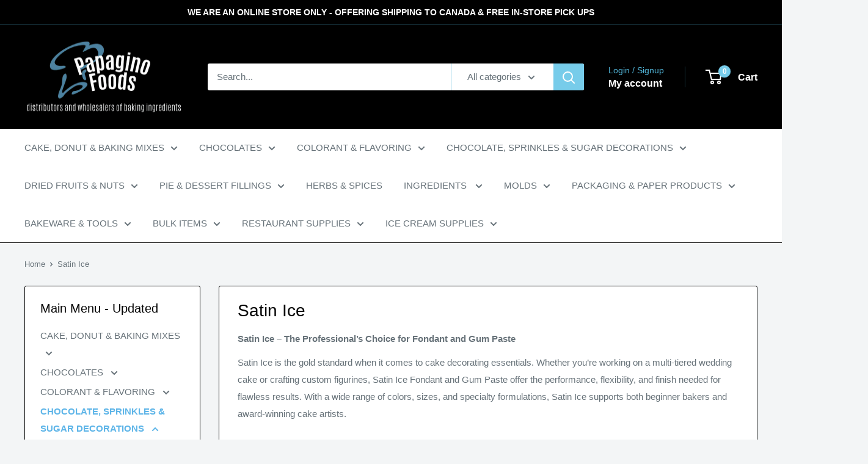

--- FILE ---
content_type: text/html; charset=utf-8
request_url: https://papaginofoods.com/en-us/collections/satinice-cakefondant-baking-fondant-satin-ice-gumpaste
body_size: 51480
content:
<!doctype html>

<html class="no-js" lang="en">
  <head>
    <meta charset="utf-8">
    <meta name="viewport" content="width=device-width, initial-scale=1.0, height=device-height, minimum-scale=1.0, maximum-scale=1.0">
    <meta name="theme-color" content="#5eb5e8">

    <title>Satin Ice Fondant – Smooth Finish for Cakes &amp; Toppers</title><meta name="description" content="Create flawless cakes with Satin Ice fondant. Easy to roll, delicious vanilla flavor, and perfect for covering cakes or sculpting creative decorations."><link rel="canonical" href="https://papaginofoods.com/en-us/collections/satinice-cakefondant-baking-fondant-satin-ice-gumpaste"><link rel="shortcut icon" href="//papaginofoods.com/cdn/shop/files/Untitled_design_2_90df73d4-1d6a-4583-8e3e-6912d861ab21_96x96.png?v=1757435968" type="image/png"><link rel="preload" as="style" href="//papaginofoods.com/cdn/shop/t/45/assets/theme.css?v=64896656854714595661761834632">
    <link rel="preload" as="script" href="//papaginofoods.com/cdn/shop/t/45/assets/theme.js?v=182715814790631821571761834632">
    <link rel="preconnect" href="https://cdn.shopify.com">
    <link rel="preconnect" href="https://fonts.shopifycdn.com">
    <link rel="dns-prefetch" href="https://productreviews.shopifycdn.com">
    <link rel="dns-prefetch" href="https://ajax.googleapis.com">
    <link rel="dns-prefetch" href="https://maps.googleapis.com">
    <link rel="dns-prefetch" href="https://maps.gstatic.com">

    <meta property="og:type" content="website">
  <meta property="og:title" content="Satin Ice">
  <meta property="og:image" content="http://papaginofoods.com/cdn/shop/products/600x600_Pails_5lb_whiteGumPaste.jpg?v=1591375921">
  <meta property="og:image:secure_url" content="https://papaginofoods.com/cdn/shop/products/600x600_Pails_5lb_whiteGumPaste.jpg?v=1591375921">
  <meta property="og:image:width" content="587">
  <meta property="og:image:height" content="587"><meta property="og:description" content="Create flawless cakes with Satin Ice fondant. Easy to roll, delicious vanilla flavor, and perfect for covering cakes or sculpting creative decorations."><meta property="og:url" content="https://papaginofoods.com/en-us/collections/satinice-cakefondant-baking-fondant-satin-ice-gumpaste">
<meta property="og:site_name" content="Papagino Foods Inc. "><meta name="twitter:card" content="summary"><meta name="twitter:title" content="Satin Ice">
  <meta name="twitter:description" content="Satin Ice – The Professional’s Choice for Fondant and Gum Paste Satin Ice is the gold standard when it comes to cake decorating essentials. Whether you’re working on a multi-tiered wedding cake or crafting custom figurines, Satin Ice Fondant and Gum Paste offer the performance, flexibility, and finish needed for flawless results. With a wide range of colors, sizes, and specialty formulations, Satin Ice supports both beginner bakers and award-winning cake artists. What Makes Satin Ice Stand Out? At the heart of every great cake is a clean, smooth finish and that&#39;s where Satin Ice shines. Its non-stick, pliable texture makes it easy to roll and apply, while the light vanilla taste enhances, rather than overpowers, your cake. Satin Ice doesn&#39;t crack or dry too fast, giving decorators time to work precisely and confidently. Their gum paste is just as reliable">
  <meta name="twitter:image" content="https://papaginofoods.com/cdn/shop/products/600x600_Pails_5lb_whiteGumPaste_600x600_crop_center.jpg?v=1591375921">
    <style>
  
  


  
  
  

  :root {
    --default-text-font-size : 15px;
    --base-text-font-size    : 15px;
    --heading-font-family    : Helvetica, Arial, sans-serif;
    --heading-font-weight    : 400;
    --heading-font-style     : normal;
    --text-font-family       : Helvetica, Arial, sans-serif;
    --text-font-weight       : 400;
    --text-font-style        : normal;
    --text-font-bolder-weight: bolder;
    --text-link-decoration   : underline;

    --text-color               : #677279;
    --text-color-rgb           : 103, 114, 121;
    --heading-color            : #040404;
    --border-color             : #040404;
    --border-color-rgb         : 4, 4, 4;
    --form-border-color        : #000000;
    --accent-color             : #5eb5e8;
    --accent-color-rgb         : 94, 181, 232;
    --link-color               : #46a5f2;
    --link-color-hover         : #0f80dc;
    --background               : #f3f5f6;
    --secondary-background     : #ffffff;
    --secondary-background-rgb : 255, 255, 255;
    --accent-background        : rgba(94, 181, 232, 0.08);

    --input-background: #ffffff;

    --error-color       : #ff0000;
    --error-background  : rgba(255, 0, 0, 0.07);
    --success-color     : #00aa00;
    --success-background: rgba(0, 170, 0, 0.11);

    --primary-button-background      : #5eb5e8;
    --primary-button-background-rgb  : 94, 181, 232;
    --primary-button-text-color      : #ffffff;
    --secondary-button-background    : #77ccea;
    --secondary-button-background-rgb: 119, 204, 234;
    --secondary-button-text-color    : #ffffff;

    --header-background      : #000000;
    --header-text-color      : #ffffff;
    --header-light-text-color: #50b3d6;
    --header-border-color    : rgba(80, 179, 214, 0.3);
    --header-accent-color    : #77ccea;

    --footer-background-color:    #000000;
    --footer-heading-text-color:  #77ccea;
    --footer-body-text-color:     #ffffff;
    --footer-body-text-color-rgb: 255, 255, 255;
    --footer-accent-color:        #77ccea;
    --footer-accent-color-rgb:    119, 204, 234;
    --footer-border:              none;
    
    --flickity-arrow-color: #000000;--product-on-sale-accent           : #ee0000;
    --product-on-sale-accent-rgb       : 238, 0, 0;
    --product-on-sale-color            : #ffffff;
    --product-in-stock-color           : #008a00;
    --product-low-stock-color          : #ee0000;
    --product-sold-out-color           : #8a9297;
    --product-custom-label-1-background: #008a00;
    --product-custom-label-1-color     : #ffffff;
    --product-custom-label-2-background: #00a500;
    --product-custom-label-2-color     : #ffffff;
    --product-review-star-color        : #ffbd00;

    --mobile-container-gutter : 20px;
    --desktop-container-gutter: 40px;

    /* Shopify related variables */
    --payment-terms-background-color: #f3f5f6;
  }
</style>

<script>
  // IE11 does not have support for CSS variables, so we have to polyfill them
  if (!(((window || {}).CSS || {}).supports && window.CSS.supports('(--a: 0)'))) {
    const script = document.createElement('script');
    script.type = 'text/javascript';
    script.src = 'https://cdn.jsdelivr.net/npm/css-vars-ponyfill@2';
    script.onload = function() {
      cssVars({});
    };

    document.getElementsByTagName('head')[0].appendChild(script);
  }
</script>


    <script>window.performance && window.performance.mark && window.performance.mark('shopify.content_for_header.start');</script><meta name="google-site-verification" content="tfDCvMYGZqoHP24zNwdArxjRg0m40pzKIeRycPX-8c4">
<meta name="google-site-verification" content="gmvc7C0HrJYMBAVeq5ItWZzga0sierAFh4JHnl9ZDEI">
<meta name="facebook-domain-verification" content="u8mvgrjlix9a8rage7vc9rcchxkrft">
<meta name="facebook-domain-verification" content="2jv79jcotwf20lbw6hdt1v8uab7vqh">
<meta name="google-site-verification" content="gXaTAYHy77F11S2KlafYuFFOJbzr3sLa22kcl2NrEjA">
<meta id="shopify-digital-wallet" name="shopify-digital-wallet" content="/26003794/digital_wallets/dialog">
<meta name="shopify-checkout-api-token" content="134ed48b6b6fbb41a58bc073c3155ed7">
<link rel="alternate" type="application/atom+xml" title="Feed" href="/en-us/collections/satinice-cakefondant-baking-fondant-satin-ice-gumpaste.atom" />
<link rel="alternate" hreflang="x-default" href="https://papaginofoods.com/collections/satinice-cakefondant-baking-fondant-satin-ice-gumpaste">
<link rel="alternate" hreflang="en" href="https://papaginofoods.com/collections/satinice-cakefondant-baking-fondant-satin-ice-gumpaste">
<link rel="alternate" hreflang="en-US" href="https://papaginofoods.com/en-us/collections/satinice-cakefondant-baking-fondant-satin-ice-gumpaste">
<link rel="alternate" type="application/json+oembed" href="https://papaginofoods.com/en-us/collections/satinice-cakefondant-baking-fondant-satin-ice-gumpaste.oembed">
<script async="async" src="/checkouts/internal/preloads.js?locale=en-US"></script>
<link rel="preconnect" href="https://shop.app" crossorigin="anonymous">
<script async="async" src="https://shop.app/checkouts/internal/preloads.js?locale=en-US&shop_id=26003794" crossorigin="anonymous"></script>
<script id="apple-pay-shop-capabilities" type="application/json">{"shopId":26003794,"countryCode":"CA","currencyCode":"USD","merchantCapabilities":["supports3DS"],"merchantId":"gid:\/\/shopify\/Shop\/26003794","merchantName":"Papagino Foods Inc. ","requiredBillingContactFields":["postalAddress","email","phone"],"requiredShippingContactFields":["postalAddress","email","phone"],"shippingType":"shipping","supportedNetworks":["visa","masterCard","interac"],"total":{"type":"pending","label":"Papagino Foods Inc. ","amount":"1.00"},"shopifyPaymentsEnabled":true,"supportsSubscriptions":true}</script>
<script id="shopify-features" type="application/json">{"accessToken":"134ed48b6b6fbb41a58bc073c3155ed7","betas":["rich-media-storefront-analytics"],"domain":"papaginofoods.com","predictiveSearch":true,"shopId":26003794,"locale":"en"}</script>
<script>var Shopify = Shopify || {};
Shopify.shop = "chef-gino.myshopify.com";
Shopify.locale = "en";
Shopify.currency = {"active":"USD","rate":"0.73753752"};
Shopify.country = "US";
Shopify.theme = {"name":"Copy of Copy of Warehouse - Maestrooo","id":152340267230,"schema_name":"Warehouse","schema_version":"6.7.0","theme_store_id":871,"role":"main"};
Shopify.theme.handle = "null";
Shopify.theme.style = {"id":null,"handle":null};
Shopify.cdnHost = "papaginofoods.com/cdn";
Shopify.routes = Shopify.routes || {};
Shopify.routes.root = "/en-us/";</script>
<script type="module">!function(o){(o.Shopify=o.Shopify||{}).modules=!0}(window);</script>
<script>!function(o){function n(){var o=[];function n(){o.push(Array.prototype.slice.apply(arguments))}return n.q=o,n}var t=o.Shopify=o.Shopify||{};t.loadFeatures=n(),t.autoloadFeatures=n()}(window);</script>
<script>
  window.ShopifyPay = window.ShopifyPay || {};
  window.ShopifyPay.apiHost = "shop.app\/pay";
  window.ShopifyPay.redirectState = null;
</script>
<script id="shop-js-analytics" type="application/json">{"pageType":"collection"}</script>
<script defer="defer" async type="module" src="//papaginofoods.com/cdn/shopifycloud/shop-js/modules/v2/client.init-shop-cart-sync_BT-GjEfc.en.esm.js"></script>
<script defer="defer" async type="module" src="//papaginofoods.com/cdn/shopifycloud/shop-js/modules/v2/chunk.common_D58fp_Oc.esm.js"></script>
<script defer="defer" async type="module" src="//papaginofoods.com/cdn/shopifycloud/shop-js/modules/v2/chunk.modal_xMitdFEc.esm.js"></script>
<script type="module">
  await import("//papaginofoods.com/cdn/shopifycloud/shop-js/modules/v2/client.init-shop-cart-sync_BT-GjEfc.en.esm.js");
await import("//papaginofoods.com/cdn/shopifycloud/shop-js/modules/v2/chunk.common_D58fp_Oc.esm.js");
await import("//papaginofoods.com/cdn/shopifycloud/shop-js/modules/v2/chunk.modal_xMitdFEc.esm.js");

  window.Shopify.SignInWithShop?.initShopCartSync?.({"fedCMEnabled":true,"windoidEnabled":true});

</script>
<script>
  window.Shopify = window.Shopify || {};
  if (!window.Shopify.featureAssets) window.Shopify.featureAssets = {};
  window.Shopify.featureAssets['shop-js'] = {"shop-cart-sync":["modules/v2/client.shop-cart-sync_DZOKe7Ll.en.esm.js","modules/v2/chunk.common_D58fp_Oc.esm.js","modules/v2/chunk.modal_xMitdFEc.esm.js"],"init-fed-cm":["modules/v2/client.init-fed-cm_B6oLuCjv.en.esm.js","modules/v2/chunk.common_D58fp_Oc.esm.js","modules/v2/chunk.modal_xMitdFEc.esm.js"],"shop-cash-offers":["modules/v2/client.shop-cash-offers_D2sdYoxE.en.esm.js","modules/v2/chunk.common_D58fp_Oc.esm.js","modules/v2/chunk.modal_xMitdFEc.esm.js"],"shop-login-button":["modules/v2/client.shop-login-button_QeVjl5Y3.en.esm.js","modules/v2/chunk.common_D58fp_Oc.esm.js","modules/v2/chunk.modal_xMitdFEc.esm.js"],"pay-button":["modules/v2/client.pay-button_DXTOsIq6.en.esm.js","modules/v2/chunk.common_D58fp_Oc.esm.js","modules/v2/chunk.modal_xMitdFEc.esm.js"],"shop-button":["modules/v2/client.shop-button_DQZHx9pm.en.esm.js","modules/v2/chunk.common_D58fp_Oc.esm.js","modules/v2/chunk.modal_xMitdFEc.esm.js"],"avatar":["modules/v2/client.avatar_BTnouDA3.en.esm.js"],"init-windoid":["modules/v2/client.init-windoid_CR1B-cfM.en.esm.js","modules/v2/chunk.common_D58fp_Oc.esm.js","modules/v2/chunk.modal_xMitdFEc.esm.js"],"init-shop-for-new-customer-accounts":["modules/v2/client.init-shop-for-new-customer-accounts_C_vY_xzh.en.esm.js","modules/v2/client.shop-login-button_QeVjl5Y3.en.esm.js","modules/v2/chunk.common_D58fp_Oc.esm.js","modules/v2/chunk.modal_xMitdFEc.esm.js"],"init-shop-email-lookup-coordinator":["modules/v2/client.init-shop-email-lookup-coordinator_BI7n9ZSv.en.esm.js","modules/v2/chunk.common_D58fp_Oc.esm.js","modules/v2/chunk.modal_xMitdFEc.esm.js"],"init-shop-cart-sync":["modules/v2/client.init-shop-cart-sync_BT-GjEfc.en.esm.js","modules/v2/chunk.common_D58fp_Oc.esm.js","modules/v2/chunk.modal_xMitdFEc.esm.js"],"shop-toast-manager":["modules/v2/client.shop-toast-manager_DiYdP3xc.en.esm.js","modules/v2/chunk.common_D58fp_Oc.esm.js","modules/v2/chunk.modal_xMitdFEc.esm.js"],"init-customer-accounts":["modules/v2/client.init-customer-accounts_D9ZNqS-Q.en.esm.js","modules/v2/client.shop-login-button_QeVjl5Y3.en.esm.js","modules/v2/chunk.common_D58fp_Oc.esm.js","modules/v2/chunk.modal_xMitdFEc.esm.js"],"init-customer-accounts-sign-up":["modules/v2/client.init-customer-accounts-sign-up_iGw4briv.en.esm.js","modules/v2/client.shop-login-button_QeVjl5Y3.en.esm.js","modules/v2/chunk.common_D58fp_Oc.esm.js","modules/v2/chunk.modal_xMitdFEc.esm.js"],"shop-follow-button":["modules/v2/client.shop-follow-button_CqMgW2wH.en.esm.js","modules/v2/chunk.common_D58fp_Oc.esm.js","modules/v2/chunk.modal_xMitdFEc.esm.js"],"checkout-modal":["modules/v2/client.checkout-modal_xHeaAweL.en.esm.js","modules/v2/chunk.common_D58fp_Oc.esm.js","modules/v2/chunk.modal_xMitdFEc.esm.js"],"shop-login":["modules/v2/client.shop-login_D91U-Q7h.en.esm.js","modules/v2/chunk.common_D58fp_Oc.esm.js","modules/v2/chunk.modal_xMitdFEc.esm.js"],"lead-capture":["modules/v2/client.lead-capture_BJmE1dJe.en.esm.js","modules/v2/chunk.common_D58fp_Oc.esm.js","modules/v2/chunk.modal_xMitdFEc.esm.js"],"payment-terms":["modules/v2/client.payment-terms_Ci9AEqFq.en.esm.js","modules/v2/chunk.common_D58fp_Oc.esm.js","modules/v2/chunk.modal_xMitdFEc.esm.js"]};
</script>
<script>(function() {
  var isLoaded = false;
  function asyncLoad() {
    if (isLoaded) return;
    isLoaded = true;
    var urls = ["https:\/\/a.mailmunch.co\/widgets\/site-729089-84722bfa7801a38d3556c908970646d019054fd3.js?shop=chef-gino.myshopify.com","https:\/\/cdn.nfcube.com\/instafeed-bd38628ed5476747e359efaa10e9133e.js?shop=chef-gino.myshopify.com","https:\/\/cdn-scripts.signifyd.com\/shopify\/script-tag.js?shop=chef-gino.myshopify.com","https:\/\/cdn.s3.pop-convert.com\/pcjs.production.min.js?unique_id=chef-gino.myshopify.com\u0026shop=chef-gino.myshopify.com","https:\/\/script.pop-convert.com\/new-micro\/production.pc.min.js?unique_id=chef-gino.myshopify.com\u0026shop=chef-gino.myshopify.com","https:\/\/static.klaviyo.com\/onsite\/js\/Rzm89g\/klaviyo.js?company_id=Rzm89g\u0026shop=chef-gino.myshopify.com","https:\/\/d18eg7dreypte5.cloudfront.net\/browse-abandonment\/smsbump_timer.js?shop=chef-gino.myshopify.com","\/\/cdn.shopify.com\/proxy\/c69d10b4383a6b67275382d98687e164f05520e2d652e8a8941003e1c7f9826f\/bucket.useifsapp.com\/theme-files-min\/js\/ifs-script-tag-min.js?v=2\u0026shop=chef-gino.myshopify.com\u0026sp-cache-control=cHVibGljLCBtYXgtYWdlPTkwMA","https:\/\/services.nofraud.com\/js\/device.js?shop=chef-gino.myshopify.com"];
    for (var i = 0; i < urls.length; i++) {
      var s = document.createElement('script');
      s.type = 'text/javascript';
      s.async = true;
      s.src = urls[i];
      var x = document.getElementsByTagName('script')[0];
      x.parentNode.insertBefore(s, x);
    }
  };
  if(window.attachEvent) {
    window.attachEvent('onload', asyncLoad);
  } else {
    window.addEventListener('load', asyncLoad, false);
  }
})();</script>
<script id="__st">var __st={"a":26003794,"offset":-18000,"reqid":"25e0f102-0c0e-4268-80f4-fe7be11c6b7f-1769044974","pageurl":"papaginofoods.com\/en-us\/collections\/satinice-cakefondant-baking-fondant-satin-ice-gumpaste","u":"d920594fc1e0","p":"collection","rtyp":"collection","rid":404771799262};</script>
<script>window.ShopifyPaypalV4VisibilityTracking = true;</script>
<script id="captcha-bootstrap">!function(){'use strict';const t='contact',e='account',n='new_comment',o=[[t,t],['blogs',n],['comments',n],[t,'customer']],c=[[e,'customer_login'],[e,'guest_login'],[e,'recover_customer_password'],[e,'create_customer']],r=t=>t.map((([t,e])=>`form[action*='/${t}']:not([data-nocaptcha='true']) input[name='form_type'][value='${e}']`)).join(','),a=t=>()=>t?[...document.querySelectorAll(t)].map((t=>t.form)):[];function s(){const t=[...o],e=r(t);return a(e)}const i='password',u='form_key',d=['recaptcha-v3-token','g-recaptcha-response','h-captcha-response',i],f=()=>{try{return window.sessionStorage}catch{return}},m='__shopify_v',_=t=>t.elements[u];function p(t,e,n=!1){try{const o=window.sessionStorage,c=JSON.parse(o.getItem(e)),{data:r}=function(t){const{data:e,action:n}=t;return t[m]||n?{data:e,action:n}:{data:t,action:n}}(c);for(const[e,n]of Object.entries(r))t.elements[e]&&(t.elements[e].value=n);n&&o.removeItem(e)}catch(o){console.error('form repopulation failed',{error:o})}}const l='form_type',E='cptcha';function T(t){t.dataset[E]=!0}const w=window,h=w.document,L='Shopify',v='ce_forms',y='captcha';let A=!1;((t,e)=>{const n=(g='f06e6c50-85a8-45c8-87d0-21a2b65856fe',I='https://cdn.shopify.com/shopifycloud/storefront-forms-hcaptcha/ce_storefront_forms_captcha_hcaptcha.v1.5.2.iife.js',D={infoText:'Protected by hCaptcha',privacyText:'Privacy',termsText:'Terms'},(t,e,n)=>{const o=w[L][v],c=o.bindForm;if(c)return c(t,g,e,D).then(n);var r;o.q.push([[t,g,e,D],n]),r=I,A||(h.body.append(Object.assign(h.createElement('script'),{id:'captcha-provider',async:!0,src:r})),A=!0)});var g,I,D;w[L]=w[L]||{},w[L][v]=w[L][v]||{},w[L][v].q=[],w[L][y]=w[L][y]||{},w[L][y].protect=function(t,e){n(t,void 0,e),T(t)},Object.freeze(w[L][y]),function(t,e,n,w,h,L){const[v,y,A,g]=function(t,e,n){const i=e?o:[],u=t?c:[],d=[...i,...u],f=r(d),m=r(i),_=r(d.filter((([t,e])=>n.includes(e))));return[a(f),a(m),a(_),s()]}(w,h,L),I=t=>{const e=t.target;return e instanceof HTMLFormElement?e:e&&e.form},D=t=>v().includes(t);t.addEventListener('submit',(t=>{const e=I(t);if(!e)return;const n=D(e)&&!e.dataset.hcaptchaBound&&!e.dataset.recaptchaBound,o=_(e),c=g().includes(e)&&(!o||!o.value);(n||c)&&t.preventDefault(),c&&!n&&(function(t){try{if(!f())return;!function(t){const e=f();if(!e)return;const n=_(t);if(!n)return;const o=n.value;o&&e.removeItem(o)}(t);const e=Array.from(Array(32),(()=>Math.random().toString(36)[2])).join('');!function(t,e){_(t)||t.append(Object.assign(document.createElement('input'),{type:'hidden',name:u})),t.elements[u].value=e}(t,e),function(t,e){const n=f();if(!n)return;const o=[...t.querySelectorAll(`input[type='${i}']`)].map((({name:t})=>t)),c=[...d,...o],r={};for(const[a,s]of new FormData(t).entries())c.includes(a)||(r[a]=s);n.setItem(e,JSON.stringify({[m]:1,action:t.action,data:r}))}(t,e)}catch(e){console.error('failed to persist form',e)}}(e),e.submit())}));const S=(t,e)=>{t&&!t.dataset[E]&&(n(t,e.some((e=>e===t))),T(t))};for(const o of['focusin','change'])t.addEventListener(o,(t=>{const e=I(t);D(e)&&S(e,y())}));const B=e.get('form_key'),M=e.get(l),P=B&&M;t.addEventListener('DOMContentLoaded',(()=>{const t=y();if(P)for(const e of t)e.elements[l].value===M&&p(e,B);[...new Set([...A(),...v().filter((t=>'true'===t.dataset.shopifyCaptcha))])].forEach((e=>S(e,t)))}))}(h,new URLSearchParams(w.location.search),n,t,e,['guest_login'])})(!0,!0)}();</script>
<script integrity="sha256-4kQ18oKyAcykRKYeNunJcIwy7WH5gtpwJnB7kiuLZ1E=" data-source-attribution="shopify.loadfeatures" defer="defer" src="//papaginofoods.com/cdn/shopifycloud/storefront/assets/storefront/load_feature-a0a9edcb.js" crossorigin="anonymous"></script>
<script crossorigin="anonymous" defer="defer" src="//papaginofoods.com/cdn/shopifycloud/storefront/assets/shopify_pay/storefront-65b4c6d7.js?v=20250812"></script>
<script data-source-attribution="shopify.dynamic_checkout.dynamic.init">var Shopify=Shopify||{};Shopify.PaymentButton=Shopify.PaymentButton||{isStorefrontPortableWallets:!0,init:function(){window.Shopify.PaymentButton.init=function(){};var t=document.createElement("script");t.src="https://papaginofoods.com/cdn/shopifycloud/portable-wallets/latest/portable-wallets.en.js",t.type="module",document.head.appendChild(t)}};
</script>
<script data-source-attribution="shopify.dynamic_checkout.buyer_consent">
  function portableWalletsHideBuyerConsent(e){var t=document.getElementById("shopify-buyer-consent"),n=document.getElementById("shopify-subscription-policy-button");t&&n&&(t.classList.add("hidden"),t.setAttribute("aria-hidden","true"),n.removeEventListener("click",e))}function portableWalletsShowBuyerConsent(e){var t=document.getElementById("shopify-buyer-consent"),n=document.getElementById("shopify-subscription-policy-button");t&&n&&(t.classList.remove("hidden"),t.removeAttribute("aria-hidden"),n.addEventListener("click",e))}window.Shopify?.PaymentButton&&(window.Shopify.PaymentButton.hideBuyerConsent=portableWalletsHideBuyerConsent,window.Shopify.PaymentButton.showBuyerConsent=portableWalletsShowBuyerConsent);
</script>
<script data-source-attribution="shopify.dynamic_checkout.cart.bootstrap">document.addEventListener("DOMContentLoaded",(function(){function t(){return document.querySelector("shopify-accelerated-checkout-cart, shopify-accelerated-checkout")}if(t())Shopify.PaymentButton.init();else{new MutationObserver((function(e,n){t()&&(Shopify.PaymentButton.init(),n.disconnect())})).observe(document.body,{childList:!0,subtree:!0})}}));
</script>
<link id="shopify-accelerated-checkout-styles" rel="stylesheet" media="screen" href="https://papaginofoods.com/cdn/shopifycloud/portable-wallets/latest/accelerated-checkout-backwards-compat.css" crossorigin="anonymous">
<style id="shopify-accelerated-checkout-cart">
        #shopify-buyer-consent {
  margin-top: 1em;
  display: inline-block;
  width: 100%;
}

#shopify-buyer-consent.hidden {
  display: none;
}

#shopify-subscription-policy-button {
  background: none;
  border: none;
  padding: 0;
  text-decoration: underline;
  font-size: inherit;
  cursor: pointer;
}

#shopify-subscription-policy-button::before {
  box-shadow: none;
}

      </style>

<script>window.performance && window.performance.mark && window.performance.mark('shopify.content_for_header.end');</script>

    <link rel="stylesheet" href="//papaginofoods.com/cdn/shop/t/45/assets/theme.css?v=64896656854714595661761834632">

    <script type="application/ld+json">
  {
    "@context": "https://schema.org",
    "@type": "BreadcrumbList",
    "itemListElement": [{
        "@type": "ListItem",
        "position": 1,
        "name": "Home",
        "item": "https://papaginofoods.com"
      },{
            "@type": "ListItem",
            "position": 2,
            "name": "Satin Ice",
            "item": "https://papaginofoods.com/en-us/collections/satinice-cakefondant-baking-fondant-satin-ice-gumpaste"
          }]
  }
</script>

    <script>
      // This allows to expose several variables to the global scope, to be used in scripts
      window.theme = {
        pageType: "collection",
        cartCount: 0,
        moneyFormat: "${{amount}}",
        moneyWithCurrencyFormat: "${{amount}} USD",
        currencyCodeEnabled: true,
        showDiscount: true,
        discountMode: "saving",
        cartType: "page"
      };

      window.routes = {
        rootUrl: "\/en-us",
        rootUrlWithoutSlash: "\/en-us",
        cartUrl: "\/en-us\/cart",
        cartAddUrl: "\/en-us\/cart\/add",
        cartChangeUrl: "\/en-us\/cart\/change",
        searchUrl: "\/en-us\/search",
        productRecommendationsUrl: "\/en-us\/recommendations\/products"
      };

      window.languages = {
        productRegularPrice: "Regular price",
        productSalePrice: "Sale price",
        collectionOnSaleLabel: "Save {{savings}}",
        productFormUnavailable: "Unavailable",
        productFormAddToCart: "Add to cart",
        productFormPreOrder: "Pre-order",
        productFormSoldOut: "Sold out",
        productAdded: "Product has been added to your cart",
        productAddedShort: "Added!",
        shippingEstimatorNoResults: "No shipping could be found for your address.",
        shippingEstimatorOneResult: "There is one shipping rate for your address:",
        shippingEstimatorMultipleResults: "There are {{count}} shipping rates for your address:",
        shippingEstimatorErrors: "There are some errors:"
      };

      document.documentElement.className = document.documentElement.className.replace('no-js', 'js');
    </script><script src="//papaginofoods.com/cdn/shop/t/45/assets/theme.js?v=182715814790631821571761834632" defer></script>
    <script src="//papaginofoods.com/cdn/shop/t/45/assets/custom.js?v=102476495355921946141761834632" defer></script><script>
        (function () {
          window.onpageshow = function() {
            // We force re-freshing the cart content onpageshow, as most browsers will serve a cache copy when hitting the
            // back button, which cause staled data
            document.documentElement.dispatchEvent(new CustomEvent('cart:refresh', {
              bubbles: true,
              detail: {scrollToTop: false}
            }));
          };
        })();
      </script><!-- BEGIN app block: shopify://apps/pagefly-page-builder/blocks/app-embed/83e179f7-59a0-4589-8c66-c0dddf959200 -->

<!-- BEGIN app snippet: pagefly-cro-ab-testing-main -->







<script>
  ;(function () {
    const url = new URL(window.location)
    const viewParam = url.searchParams.get('view')
    if (viewParam && viewParam.includes('variant-pf-')) {
      url.searchParams.set('pf_v', viewParam)
      url.searchParams.delete('view')
      window.history.replaceState({}, '', url)
    }
  })()
</script>



<script type='module'>
  
  window.PAGEFLY_CRO = window.PAGEFLY_CRO || {}

  window.PAGEFLY_CRO['data_debug'] = {
    original_template_suffix: "all_collections",
    allow_ab_test: false,
    ab_test_start_time: 0,
    ab_test_end_time: 0,
    today_date_time: 1769044974000,
  }
  window.PAGEFLY_CRO['GA4'] = { enabled: false}
</script>

<!-- END app snippet -->








  <script src='https://cdn.shopify.com/extensions/019bb4f9-aed6-78a3-be91-e9d44663e6bf/pagefly-page-builder-215/assets/pagefly-helper.js' defer='defer'></script>

  <script src='https://cdn.shopify.com/extensions/019bb4f9-aed6-78a3-be91-e9d44663e6bf/pagefly-page-builder-215/assets/pagefly-general-helper.js' defer='defer'></script>

  <script src='https://cdn.shopify.com/extensions/019bb4f9-aed6-78a3-be91-e9d44663e6bf/pagefly-page-builder-215/assets/pagefly-snap-slider.js' defer='defer'></script>

  <script src='https://cdn.shopify.com/extensions/019bb4f9-aed6-78a3-be91-e9d44663e6bf/pagefly-page-builder-215/assets/pagefly-slideshow-v3.js' defer='defer'></script>

  <script src='https://cdn.shopify.com/extensions/019bb4f9-aed6-78a3-be91-e9d44663e6bf/pagefly-page-builder-215/assets/pagefly-slideshow-v4.js' defer='defer'></script>

  <script src='https://cdn.shopify.com/extensions/019bb4f9-aed6-78a3-be91-e9d44663e6bf/pagefly-page-builder-215/assets/pagefly-glider.js' defer='defer'></script>

  <script src='https://cdn.shopify.com/extensions/019bb4f9-aed6-78a3-be91-e9d44663e6bf/pagefly-page-builder-215/assets/pagefly-slideshow-v1-v2.js' defer='defer'></script>

  <script src='https://cdn.shopify.com/extensions/019bb4f9-aed6-78a3-be91-e9d44663e6bf/pagefly-page-builder-215/assets/pagefly-product-media.js' defer='defer'></script>

  <script src='https://cdn.shopify.com/extensions/019bb4f9-aed6-78a3-be91-e9d44663e6bf/pagefly-page-builder-215/assets/pagefly-product.js' defer='defer'></script>


<script id='pagefly-helper-data' type='application/json'>
  {
    "page_optimization": {
      "assets_prefetching": false
    },
    "elements_asset_mapper": {
      "Accordion": "https://cdn.shopify.com/extensions/019bb4f9-aed6-78a3-be91-e9d44663e6bf/pagefly-page-builder-215/assets/pagefly-accordion.js",
      "Accordion3": "https://cdn.shopify.com/extensions/019bb4f9-aed6-78a3-be91-e9d44663e6bf/pagefly-page-builder-215/assets/pagefly-accordion3.js",
      "CountDown": "https://cdn.shopify.com/extensions/019bb4f9-aed6-78a3-be91-e9d44663e6bf/pagefly-page-builder-215/assets/pagefly-countdown.js",
      "GMap1": "https://cdn.shopify.com/extensions/019bb4f9-aed6-78a3-be91-e9d44663e6bf/pagefly-page-builder-215/assets/pagefly-gmap.js",
      "GMap2": "https://cdn.shopify.com/extensions/019bb4f9-aed6-78a3-be91-e9d44663e6bf/pagefly-page-builder-215/assets/pagefly-gmap.js",
      "GMapBasicV2": "https://cdn.shopify.com/extensions/019bb4f9-aed6-78a3-be91-e9d44663e6bf/pagefly-page-builder-215/assets/pagefly-gmap.js",
      "GMapAdvancedV2": "https://cdn.shopify.com/extensions/019bb4f9-aed6-78a3-be91-e9d44663e6bf/pagefly-page-builder-215/assets/pagefly-gmap.js",
      "HTML.Video": "https://cdn.shopify.com/extensions/019bb4f9-aed6-78a3-be91-e9d44663e6bf/pagefly-page-builder-215/assets/pagefly-htmlvideo.js",
      "HTML.Video2": "https://cdn.shopify.com/extensions/019bb4f9-aed6-78a3-be91-e9d44663e6bf/pagefly-page-builder-215/assets/pagefly-htmlvideo2.js",
      "HTML.Video3": "https://cdn.shopify.com/extensions/019bb4f9-aed6-78a3-be91-e9d44663e6bf/pagefly-page-builder-215/assets/pagefly-htmlvideo2.js",
      "BackgroundVideo": "https://cdn.shopify.com/extensions/019bb4f9-aed6-78a3-be91-e9d44663e6bf/pagefly-page-builder-215/assets/pagefly-htmlvideo2.js",
      "Instagram": "https://cdn.shopify.com/extensions/019bb4f9-aed6-78a3-be91-e9d44663e6bf/pagefly-page-builder-215/assets/pagefly-instagram.js",
      "Instagram2": "https://cdn.shopify.com/extensions/019bb4f9-aed6-78a3-be91-e9d44663e6bf/pagefly-page-builder-215/assets/pagefly-instagram.js",
      "Insta3": "https://cdn.shopify.com/extensions/019bb4f9-aed6-78a3-be91-e9d44663e6bf/pagefly-page-builder-215/assets/pagefly-instagram3.js",
      "Tabs": "https://cdn.shopify.com/extensions/019bb4f9-aed6-78a3-be91-e9d44663e6bf/pagefly-page-builder-215/assets/pagefly-tab.js",
      "Tabs3": "https://cdn.shopify.com/extensions/019bb4f9-aed6-78a3-be91-e9d44663e6bf/pagefly-page-builder-215/assets/pagefly-tab3.js",
      "ProductBox": "https://cdn.shopify.com/extensions/019bb4f9-aed6-78a3-be91-e9d44663e6bf/pagefly-page-builder-215/assets/pagefly-cart.js",
      "FBPageBox2": "https://cdn.shopify.com/extensions/019bb4f9-aed6-78a3-be91-e9d44663e6bf/pagefly-page-builder-215/assets/pagefly-facebook.js",
      "FBLikeButton2": "https://cdn.shopify.com/extensions/019bb4f9-aed6-78a3-be91-e9d44663e6bf/pagefly-page-builder-215/assets/pagefly-facebook.js",
      "TwitterFeed2": "https://cdn.shopify.com/extensions/019bb4f9-aed6-78a3-be91-e9d44663e6bf/pagefly-page-builder-215/assets/pagefly-twitter.js",
      "Paragraph4": "https://cdn.shopify.com/extensions/019bb4f9-aed6-78a3-be91-e9d44663e6bf/pagefly-page-builder-215/assets/pagefly-paragraph4.js",

      "AliReviews": "https://cdn.shopify.com/extensions/019bb4f9-aed6-78a3-be91-e9d44663e6bf/pagefly-page-builder-215/assets/pagefly-3rd-elements.js",
      "BackInStock": "https://cdn.shopify.com/extensions/019bb4f9-aed6-78a3-be91-e9d44663e6bf/pagefly-page-builder-215/assets/pagefly-3rd-elements.js",
      "GloboBackInStock": "https://cdn.shopify.com/extensions/019bb4f9-aed6-78a3-be91-e9d44663e6bf/pagefly-page-builder-215/assets/pagefly-3rd-elements.js",
      "GrowaveWishlist": "https://cdn.shopify.com/extensions/019bb4f9-aed6-78a3-be91-e9d44663e6bf/pagefly-page-builder-215/assets/pagefly-3rd-elements.js",
      "InfiniteOptionsShopPad": "https://cdn.shopify.com/extensions/019bb4f9-aed6-78a3-be91-e9d44663e6bf/pagefly-page-builder-215/assets/pagefly-3rd-elements.js",
      "InkybayProductPersonalizer": "https://cdn.shopify.com/extensions/019bb4f9-aed6-78a3-be91-e9d44663e6bf/pagefly-page-builder-215/assets/pagefly-3rd-elements.js",
      "LimeSpot": "https://cdn.shopify.com/extensions/019bb4f9-aed6-78a3-be91-e9d44663e6bf/pagefly-page-builder-215/assets/pagefly-3rd-elements.js",
      "Loox": "https://cdn.shopify.com/extensions/019bb4f9-aed6-78a3-be91-e9d44663e6bf/pagefly-page-builder-215/assets/pagefly-3rd-elements.js",
      "Opinew": "https://cdn.shopify.com/extensions/019bb4f9-aed6-78a3-be91-e9d44663e6bf/pagefly-page-builder-215/assets/pagefly-3rd-elements.js",
      "Powr": "https://cdn.shopify.com/extensions/019bb4f9-aed6-78a3-be91-e9d44663e6bf/pagefly-page-builder-215/assets/pagefly-3rd-elements.js",
      "ProductReviews": "https://cdn.shopify.com/extensions/019bb4f9-aed6-78a3-be91-e9d44663e6bf/pagefly-page-builder-215/assets/pagefly-3rd-elements.js",
      "PushOwl": "https://cdn.shopify.com/extensions/019bb4f9-aed6-78a3-be91-e9d44663e6bf/pagefly-page-builder-215/assets/pagefly-3rd-elements.js",
      "ReCharge": "https://cdn.shopify.com/extensions/019bb4f9-aed6-78a3-be91-e9d44663e6bf/pagefly-page-builder-215/assets/pagefly-3rd-elements.js",
      "Rivyo": "https://cdn.shopify.com/extensions/019bb4f9-aed6-78a3-be91-e9d44663e6bf/pagefly-page-builder-215/assets/pagefly-3rd-elements.js",
      "TrackingMore": "https://cdn.shopify.com/extensions/019bb4f9-aed6-78a3-be91-e9d44663e6bf/pagefly-page-builder-215/assets/pagefly-3rd-elements.js",
      "Vitals": "https://cdn.shopify.com/extensions/019bb4f9-aed6-78a3-be91-e9d44663e6bf/pagefly-page-builder-215/assets/pagefly-3rd-elements.js",
      "Wiser": "https://cdn.shopify.com/extensions/019bb4f9-aed6-78a3-be91-e9d44663e6bf/pagefly-page-builder-215/assets/pagefly-3rd-elements.js"
    },
    "custom_elements_mapper": {
      "pf-click-action-element": "https://cdn.shopify.com/extensions/019bb4f9-aed6-78a3-be91-e9d44663e6bf/pagefly-page-builder-215/assets/pagefly-click-action-element.js",
      "pf-dialog-element": "https://cdn.shopify.com/extensions/019bb4f9-aed6-78a3-be91-e9d44663e6bf/pagefly-page-builder-215/assets/pagefly-dialog-element.js"
    }
  }
</script>


<!-- END app block --><!-- BEGIN app block: shopify://apps/instafeed/blocks/head-block/c447db20-095d-4a10-9725-b5977662c9d5 --><link rel="preconnect" href="https://cdn.nfcube.com/">
<link rel="preconnect" href="https://scontent.cdninstagram.com/">


  <script>
    document.addEventListener('DOMContentLoaded', function () {
      let instafeedScript = document.createElement('script');

      
        instafeedScript.src = 'https://cdn.nfcube.com/instafeed-bd38628ed5476747e359efaa10e9133e.js';
      

      document.body.appendChild(instafeedScript);
    });
  </script>





<!-- END app block --><link href="https://monorail-edge.shopifysvc.com" rel="dns-prefetch">
<script>(function(){if ("sendBeacon" in navigator && "performance" in window) {try {var session_token_from_headers = performance.getEntriesByType('navigation')[0].serverTiming.find(x => x.name == '_s').description;} catch {var session_token_from_headers = undefined;}var session_cookie_matches = document.cookie.match(/_shopify_s=([^;]*)/);var session_token_from_cookie = session_cookie_matches && session_cookie_matches.length === 2 ? session_cookie_matches[1] : "";var session_token = session_token_from_headers || session_token_from_cookie || "";function handle_abandonment_event(e) {var entries = performance.getEntries().filter(function(entry) {return /monorail-edge.shopifysvc.com/.test(entry.name);});if (!window.abandonment_tracked && entries.length === 0) {window.abandonment_tracked = true;var currentMs = Date.now();var navigation_start = performance.timing.navigationStart;var payload = {shop_id: 26003794,url: window.location.href,navigation_start,duration: currentMs - navigation_start,session_token,page_type: "collection"};window.navigator.sendBeacon("https://monorail-edge.shopifysvc.com/v1/produce", JSON.stringify({schema_id: "online_store_buyer_site_abandonment/1.1",payload: payload,metadata: {event_created_at_ms: currentMs,event_sent_at_ms: currentMs}}));}}window.addEventListener('pagehide', handle_abandonment_event);}}());</script>
<script id="web-pixels-manager-setup">(function e(e,d,r,n,o){if(void 0===o&&(o={}),!Boolean(null===(a=null===(i=window.Shopify)||void 0===i?void 0:i.analytics)||void 0===a?void 0:a.replayQueue)){var i,a;window.Shopify=window.Shopify||{};var t=window.Shopify;t.analytics=t.analytics||{};var s=t.analytics;s.replayQueue=[],s.publish=function(e,d,r){return s.replayQueue.push([e,d,r]),!0};try{self.performance.mark("wpm:start")}catch(e){}var l=function(){var e={modern:/Edge?\/(1{2}[4-9]|1[2-9]\d|[2-9]\d{2}|\d{4,})\.\d+(\.\d+|)|Firefox\/(1{2}[4-9]|1[2-9]\d|[2-9]\d{2}|\d{4,})\.\d+(\.\d+|)|Chrom(ium|e)\/(9{2}|\d{3,})\.\d+(\.\d+|)|(Maci|X1{2}).+ Version\/(15\.\d+|(1[6-9]|[2-9]\d|\d{3,})\.\d+)([,.]\d+|)( \(\w+\)|)( Mobile\/\w+|) Safari\/|Chrome.+OPR\/(9{2}|\d{3,})\.\d+\.\d+|(CPU[ +]OS|iPhone[ +]OS|CPU[ +]iPhone|CPU IPhone OS|CPU iPad OS)[ +]+(15[._]\d+|(1[6-9]|[2-9]\d|\d{3,})[._]\d+)([._]\d+|)|Android:?[ /-](13[3-9]|1[4-9]\d|[2-9]\d{2}|\d{4,})(\.\d+|)(\.\d+|)|Android.+Firefox\/(13[5-9]|1[4-9]\d|[2-9]\d{2}|\d{4,})\.\d+(\.\d+|)|Android.+Chrom(ium|e)\/(13[3-9]|1[4-9]\d|[2-9]\d{2}|\d{4,})\.\d+(\.\d+|)|SamsungBrowser\/([2-9]\d|\d{3,})\.\d+/,legacy:/Edge?\/(1[6-9]|[2-9]\d|\d{3,})\.\d+(\.\d+|)|Firefox\/(5[4-9]|[6-9]\d|\d{3,})\.\d+(\.\d+|)|Chrom(ium|e)\/(5[1-9]|[6-9]\d|\d{3,})\.\d+(\.\d+|)([\d.]+$|.*Safari\/(?![\d.]+ Edge\/[\d.]+$))|(Maci|X1{2}).+ Version\/(10\.\d+|(1[1-9]|[2-9]\d|\d{3,})\.\d+)([,.]\d+|)( \(\w+\)|)( Mobile\/\w+|) Safari\/|Chrome.+OPR\/(3[89]|[4-9]\d|\d{3,})\.\d+\.\d+|(CPU[ +]OS|iPhone[ +]OS|CPU[ +]iPhone|CPU IPhone OS|CPU iPad OS)[ +]+(10[._]\d+|(1[1-9]|[2-9]\d|\d{3,})[._]\d+)([._]\d+|)|Android:?[ /-](13[3-9]|1[4-9]\d|[2-9]\d{2}|\d{4,})(\.\d+|)(\.\d+|)|Mobile Safari.+OPR\/([89]\d|\d{3,})\.\d+\.\d+|Android.+Firefox\/(13[5-9]|1[4-9]\d|[2-9]\d{2}|\d{4,})\.\d+(\.\d+|)|Android.+Chrom(ium|e)\/(13[3-9]|1[4-9]\d|[2-9]\d{2}|\d{4,})\.\d+(\.\d+|)|Android.+(UC? ?Browser|UCWEB|U3)[ /]?(15\.([5-9]|\d{2,})|(1[6-9]|[2-9]\d|\d{3,})\.\d+)\.\d+|SamsungBrowser\/(5\.\d+|([6-9]|\d{2,})\.\d+)|Android.+MQ{2}Browser\/(14(\.(9|\d{2,})|)|(1[5-9]|[2-9]\d|\d{3,})(\.\d+|))(\.\d+|)|K[Aa][Ii]OS\/(3\.\d+|([4-9]|\d{2,})\.\d+)(\.\d+|)/},d=e.modern,r=e.legacy,n=navigator.userAgent;return n.match(d)?"modern":n.match(r)?"legacy":"unknown"}(),u="modern"===l?"modern":"legacy",c=(null!=n?n:{modern:"",legacy:""})[u],f=function(e){return[e.baseUrl,"/wpm","/b",e.hashVersion,"modern"===e.buildTarget?"m":"l",".js"].join("")}({baseUrl:d,hashVersion:r,buildTarget:u}),m=function(e){var d=e.version,r=e.bundleTarget,n=e.surface,o=e.pageUrl,i=e.monorailEndpoint;return{emit:function(e){var a=e.status,t=e.errorMsg,s=(new Date).getTime(),l=JSON.stringify({metadata:{event_sent_at_ms:s},events:[{schema_id:"web_pixels_manager_load/3.1",payload:{version:d,bundle_target:r,page_url:o,status:a,surface:n,error_msg:t},metadata:{event_created_at_ms:s}}]});if(!i)return console&&console.warn&&console.warn("[Web Pixels Manager] No Monorail endpoint provided, skipping logging."),!1;try{return self.navigator.sendBeacon.bind(self.navigator)(i,l)}catch(e){}var u=new XMLHttpRequest;try{return u.open("POST",i,!0),u.setRequestHeader("Content-Type","text/plain"),u.send(l),!0}catch(e){return console&&console.warn&&console.warn("[Web Pixels Manager] Got an unhandled error while logging to Monorail."),!1}}}}({version:r,bundleTarget:l,surface:e.surface,pageUrl:self.location.href,monorailEndpoint:e.monorailEndpoint});try{o.browserTarget=l,function(e){var d=e.src,r=e.async,n=void 0===r||r,o=e.onload,i=e.onerror,a=e.sri,t=e.scriptDataAttributes,s=void 0===t?{}:t,l=document.createElement("script"),u=document.querySelector("head"),c=document.querySelector("body");if(l.async=n,l.src=d,a&&(l.integrity=a,l.crossOrigin="anonymous"),s)for(var f in s)if(Object.prototype.hasOwnProperty.call(s,f))try{l.dataset[f]=s[f]}catch(e){}if(o&&l.addEventListener("load",o),i&&l.addEventListener("error",i),u)u.appendChild(l);else{if(!c)throw new Error("Did not find a head or body element to append the script");c.appendChild(l)}}({src:f,async:!0,onload:function(){if(!function(){var e,d;return Boolean(null===(d=null===(e=window.Shopify)||void 0===e?void 0:e.analytics)||void 0===d?void 0:d.initialized)}()){var d=window.webPixelsManager.init(e)||void 0;if(d){var r=window.Shopify.analytics;r.replayQueue.forEach((function(e){var r=e[0],n=e[1],o=e[2];d.publishCustomEvent(r,n,o)})),r.replayQueue=[],r.publish=d.publishCustomEvent,r.visitor=d.visitor,r.initialized=!0}}},onerror:function(){return m.emit({status:"failed",errorMsg:"".concat(f," has failed to load")})},sri:function(e){var d=/^sha384-[A-Za-z0-9+/=]+$/;return"string"==typeof e&&d.test(e)}(c)?c:"",scriptDataAttributes:o}),m.emit({status:"loading"})}catch(e){m.emit({status:"failed",errorMsg:(null==e?void 0:e.message)||"Unknown error"})}}})({shopId: 26003794,storefrontBaseUrl: "https://papaginofoods.com",extensionsBaseUrl: "https://extensions.shopifycdn.com/cdn/shopifycloud/web-pixels-manager",monorailEndpoint: "https://monorail-edge.shopifysvc.com/unstable/produce_batch",surface: "storefront-renderer",enabledBetaFlags: ["2dca8a86"],webPixelsConfigList: [{"id":"883425502","configuration":"{\"shopUrl\":\"chef-gino.myshopify.com\",\"apiUrl\":\"https:\\\/\\\/services.nofraud.com\"}","eventPayloadVersion":"v1","runtimeContext":"STRICT","scriptVersion":"827d32b2aa36240efdd25ff13c076852","type":"APP","apiClientId":1380557,"privacyPurposes":[],"dataSharingAdjustments":{"protectedCustomerApprovalScopes":["read_customer_address","read_customer_email","read_customer_name","read_customer_personal_data","read_customer_phone"]}},{"id":"556990686","configuration":"{\"store\":\"chef-gino.myshopify.com\"}","eventPayloadVersion":"v1","runtimeContext":"STRICT","scriptVersion":"8450b52b59e80bfb2255f1e069ee1acd","type":"APP","apiClientId":740217,"privacyPurposes":["ANALYTICS","MARKETING","SALE_OF_DATA"],"dataSharingAdjustments":{"protectedCustomerApprovalScopes":["read_customer_address","read_customer_email","read_customer_name","read_customer_personal_data","read_customer_phone"]}},{"id":"421101790","configuration":"{\"config\":\"{\\\"pixel_id\\\":\\\"G-QRVDWD9KE9\\\",\\\"target_country\\\":\\\"CA\\\",\\\"gtag_events\\\":[{\\\"type\\\":\\\"begin_checkout\\\",\\\"action_label\\\":[\\\"G-QRVDWD9KE9\\\",\\\"AW-335855120\\\/4qf1CJ7ul44DEJD8kqAB\\\"]},{\\\"type\\\":\\\"search\\\",\\\"action_label\\\":[\\\"G-QRVDWD9KE9\\\",\\\"AW-335855120\\\/GUrQCJnvl44DEJD8kqAB\\\"]},{\\\"type\\\":\\\"view_item\\\",\\\"action_label\\\":[\\\"G-QRVDWD9KE9\\\",\\\"AW-335855120\\\/wqOFCJjul44DEJD8kqAB\\\",\\\"MC-GYV0Z9Z7RF\\\"]},{\\\"type\\\":\\\"purchase\\\",\\\"action_label\\\":[\\\"G-QRVDWD9KE9\\\",\\\"AW-335855120\\\/DaVgCJXul44DEJD8kqAB\\\",\\\"MC-GYV0Z9Z7RF\\\"]},{\\\"type\\\":\\\"page_view\\\",\\\"action_label\\\":[\\\"G-QRVDWD9KE9\\\",\\\"AW-335855120\\\/3OESCJLul44DEJD8kqAB\\\",\\\"MC-GYV0Z9Z7RF\\\"]},{\\\"type\\\":\\\"add_payment_info\\\",\\\"action_label\\\":[\\\"G-QRVDWD9KE9\\\",\\\"AW-335855120\\\/ToHwCJzvl44DEJD8kqAB\\\"]},{\\\"type\\\":\\\"add_to_cart\\\",\\\"action_label\\\":[\\\"G-QRVDWD9KE9\\\",\\\"AW-335855120\\\/vF3gCJvul44DEJD8kqAB\\\"]}],\\\"enable_monitoring_mode\\\":false}\"}","eventPayloadVersion":"v1","runtimeContext":"OPEN","scriptVersion":"b2a88bafab3e21179ed38636efcd8a93","type":"APP","apiClientId":1780363,"privacyPurposes":[],"dataSharingAdjustments":{"protectedCustomerApprovalScopes":["read_customer_address","read_customer_email","read_customer_name","read_customer_personal_data","read_customer_phone"]}},{"id":"228393182","configuration":"{\"pixel_id\":\"612439789310032\",\"pixel_type\":\"facebook_pixel\"}","eventPayloadVersion":"v1","runtimeContext":"OPEN","scriptVersion":"ca16bc87fe92b6042fbaa3acc2fbdaa6","type":"APP","apiClientId":2329312,"privacyPurposes":["ANALYTICS","MARKETING","SALE_OF_DATA"],"dataSharingAdjustments":{"protectedCustomerApprovalScopes":["read_customer_address","read_customer_email","read_customer_name","read_customer_personal_data","read_customer_phone"]}},{"id":"64520414","configuration":"{\"tagID\":\"2612371478464\"}","eventPayloadVersion":"v1","runtimeContext":"STRICT","scriptVersion":"18031546ee651571ed29edbe71a3550b","type":"APP","apiClientId":3009811,"privacyPurposes":["ANALYTICS","MARKETING","SALE_OF_DATA"],"dataSharingAdjustments":{"protectedCustomerApprovalScopes":["read_customer_address","read_customer_email","read_customer_name","read_customer_personal_data","read_customer_phone"]}},{"id":"shopify-app-pixel","configuration":"{}","eventPayloadVersion":"v1","runtimeContext":"STRICT","scriptVersion":"0450","apiClientId":"shopify-pixel","type":"APP","privacyPurposes":["ANALYTICS","MARKETING"]},{"id":"shopify-custom-pixel","eventPayloadVersion":"v1","runtimeContext":"LAX","scriptVersion":"0450","apiClientId":"shopify-pixel","type":"CUSTOM","privacyPurposes":["ANALYTICS","MARKETING"]}],isMerchantRequest: false,initData: {"shop":{"name":"Papagino Foods Inc. ","paymentSettings":{"currencyCode":"CAD"},"myshopifyDomain":"chef-gino.myshopify.com","countryCode":"CA","storefrontUrl":"https:\/\/papaginofoods.com\/en-us"},"customer":null,"cart":null,"checkout":null,"productVariants":[],"purchasingCompany":null},},"https://papaginofoods.com/cdn","fcfee988w5aeb613cpc8e4bc33m6693e112",{"modern":"","legacy":""},{"shopId":"26003794","storefrontBaseUrl":"https:\/\/papaginofoods.com","extensionBaseUrl":"https:\/\/extensions.shopifycdn.com\/cdn\/shopifycloud\/web-pixels-manager","surface":"storefront-renderer","enabledBetaFlags":"[\"2dca8a86\"]","isMerchantRequest":"false","hashVersion":"fcfee988w5aeb613cpc8e4bc33m6693e112","publish":"custom","events":"[[\"page_viewed\",{}],[\"collection_viewed\",{\"collection\":{\"id\":\"404771799262\",\"title\":\"Satin Ice\",\"productVariants\":[{\"price\":{\"amount\":30.0,\"currencyCode\":\"USD\"},\"product\":{\"title\":\"Satin Ice Gum Paste  2.5 kg\",\"vendor\":\"Papagino Foods Inc.\",\"id\":\"5295328657562\",\"untranslatedTitle\":\"Satin Ice Gum Paste  2.5 kg\",\"url\":\"\/en-us\/products\/copy-of-satin-gum-paste-fondant-2-5-kg\",\"type\":\"online\"},\"id\":\"34573846020250\",\"image\":{\"src\":\"\/\/papaginofoods.com\/cdn\/shop\/products\/600x600_Pails_5lb_whiteGumPaste.jpg?v=1591375921\"},\"sku\":\"\",\"title\":\"Default Title\",\"untranslatedTitle\":\"Default Title\"},{\"price\":{\"amount\":30.0,\"currencyCode\":\"USD\"},\"product\":{\"title\":\"Satin Ice White Fondant, 2.5  kg\",\"vendor\":\"Papagino Foods Inc.\",\"id\":\"4539269480586\",\"untranslatedTitle\":\"Satin Ice White Fondant, 2.5  kg\",\"url\":\"\/en-us\/products\/satin-ice-rolled-fondant-white-2-5-kg\",\"type\":\"online\"},\"id\":\"32116219969674\",\"image\":{\"src\":\"\/\/papaginofoods.com\/cdn\/shop\/products\/white_satin_ice.jpg?v=1581022681\"},\"sku\":\"\",\"title\":\"Default Title\",\"untranslatedTitle\":\"Default Title\"},{\"price\":{\"amount\":30.0,\"currencyCode\":\"USD\"},\"product\":{\"title\":\"Satin Ice Green Fondant, 2.5 kg\",\"vendor\":\"Papagino Foods Inc.\",\"id\":\"4539286159498\",\"untranslatedTitle\":\"Satin Ice Green Fondant, 2.5 kg\",\"url\":\"\/en-us\/products\/satin-ice-rolled-fondant-green-2-5-kg\",\"type\":\"online\"},\"id\":\"32116357464202\",\"image\":{\"src\":\"\/\/papaginofoods.com\/cdn\/shop\/products\/green_satin_ice.jpg?v=1581023528\"},\"sku\":\"\",\"title\":\"Default Title\",\"untranslatedTitle\":\"Default Title\"},{\"price\":{\"amount\":26.0,\"currencyCode\":\"USD\"},\"product\":{\"title\":\"Satin Ice Red Fondant 2.5 kg\",\"vendor\":\"Papagino Foods Inc.\",\"id\":\"4494675509386\",\"untranslatedTitle\":\"Satin Ice Red Fondant 2.5 kg\",\"url\":\"\/en-us\/products\/copy-of-satin-ice-rolled-fondant-chocolate\",\"type\":\"online\"},\"id\":\"31895318495370\",\"image\":{\"src\":\"\/\/papaginofoods.com\/cdn\/shop\/products\/red_satin_ice.jpg?v=1581022878\"},\"sku\":\"\",\"title\":\"Default Title\",\"untranslatedTitle\":\"Default Title\"},{\"price\":{\"amount\":15.0,\"currencyCode\":\"USD\"},\"product\":{\"title\":\"Satin Ice - Gum Paste - White - 1 kg (2.2 lbs)\",\"vendor\":\"Papagino Foods Inc.\",\"id\":\"7095298457754\",\"untranslatedTitle\":\"Satin Ice - Gum Paste - White - 1 kg (2.2 lbs)\",\"url\":\"\/en-us\/products\/satin-ice-gum-paste-white-1kg-cake-decoration-baking-supply\",\"type\":\"\"},\"id\":\"41102545158298\",\"image\":{\"src\":\"\/\/papaginofoods.com\/cdn\/shop\/products\/61aXBaSUg_L._AC_SL1000.jpg?v=1662843935\"},\"sku\":\"\",\"title\":\"Default Title\",\"untranslatedTitle\":\"Default Title\"},{\"price\":{\"amount\":16.0,\"currencyCode\":\"USD\"},\"product\":{\"title\":\"Satin Ice White Fondant, 1 kg (2.2 lbs)\",\"vendor\":\"Papagino Foods Inc.\",\"id\":\"8079562146014\",\"untranslatedTitle\":\"Satin Ice White Fondant, 1 kg (2.2 lbs)\",\"url\":\"\/en-us\/products\/copy-of-satin-ice-white-fondant-2-5-kg\",\"type\":\"online\"},\"id\":\"44258552316126\",\"image\":{\"src\":\"\/\/papaginofoods.com\/cdn\/shop\/files\/white_satin_ice_cd796583-8d9a-4fc4-9664-fb284aa79972.jpg?v=1688584755\"},\"sku\":\"\",\"title\":\"Default Title\",\"untranslatedTitle\":\"Default Title\"},{\"price\":{\"amount\":13.0,\"currencyCode\":\"USD\"},\"product\":{\"title\":\"Satin Ice Green Fondant, 1 kg (2.2 lbs) **BBD May 2024**\",\"vendor\":\"Satin Ice\",\"id\":\"6031547793562\",\"untranslatedTitle\":\"Satin Ice Green Fondant, 1 kg (2.2 lbs) **BBD May 2024**\",\"url\":\"\/en-us\/products\/satin-ice-green-fondant-2-lb\",\"type\":\"\"},\"id\":\"37418250698906\",\"image\":{\"src\":\"\/\/papaginofoods.com\/cdn\/shop\/products\/Pails_5lb_greenFondant.jpg?v=1608830187\"},\"sku\":\"\",\"title\":\"Default Title\",\"untranslatedTitle\":\"Default Title\"}]}}]]"});</script><script>
  window.ShopifyAnalytics = window.ShopifyAnalytics || {};
  window.ShopifyAnalytics.meta = window.ShopifyAnalytics.meta || {};
  window.ShopifyAnalytics.meta.currency = 'USD';
  var meta = {"products":[{"id":5295328657562,"gid":"gid:\/\/shopify\/Product\/5295328657562","vendor":"Papagino Foods Inc.","type":"online","handle":"copy-of-satin-gum-paste-fondant-2-5-kg","variants":[{"id":34573846020250,"price":3000,"name":"Satin Ice Gum Paste  2.5 kg","public_title":null,"sku":""}],"remote":false},{"id":4539269480586,"gid":"gid:\/\/shopify\/Product\/4539269480586","vendor":"Papagino Foods Inc.","type":"online","handle":"satin-ice-rolled-fondant-white-2-5-kg","variants":[{"id":32116219969674,"price":3000,"name":"Satin Ice White Fondant, 2.5  kg","public_title":null,"sku":""}],"remote":false},{"id":4539286159498,"gid":"gid:\/\/shopify\/Product\/4539286159498","vendor":"Papagino Foods Inc.","type":"online","handle":"satin-ice-rolled-fondant-green-2-5-kg","variants":[{"id":32116357464202,"price":3000,"name":"Satin Ice Green Fondant, 2.5 kg","public_title":null,"sku":""}],"remote":false},{"id":4494675509386,"gid":"gid:\/\/shopify\/Product\/4494675509386","vendor":"Papagino Foods Inc.","type":"online","handle":"copy-of-satin-ice-rolled-fondant-chocolate","variants":[{"id":31895318495370,"price":2600,"name":"Satin Ice Red Fondant 2.5 kg","public_title":null,"sku":""}],"remote":false},{"id":7095298457754,"gid":"gid:\/\/shopify\/Product\/7095298457754","vendor":"Papagino Foods Inc.","type":"","handle":"satin-ice-gum-paste-white-1kg-cake-decoration-baking-supply","variants":[{"id":41102545158298,"price":1500,"name":"Satin Ice - Gum Paste - White - 1 kg (2.2 lbs)","public_title":null,"sku":""}],"remote":false},{"id":8079562146014,"gid":"gid:\/\/shopify\/Product\/8079562146014","vendor":"Papagino Foods Inc.","type":"online","handle":"copy-of-satin-ice-white-fondant-2-5-kg","variants":[{"id":44258552316126,"price":1600,"name":"Satin Ice White Fondant, 1 kg (2.2 lbs)","public_title":null,"sku":""}],"remote":false},{"id":6031547793562,"gid":"gid:\/\/shopify\/Product\/6031547793562","vendor":"Satin Ice","type":"","handle":"satin-ice-green-fondant-2-lb","variants":[{"id":37418250698906,"price":1300,"name":"Satin Ice Green Fondant, 1 kg (2.2 lbs) **BBD May 2024**","public_title":null,"sku":""}],"remote":false}],"page":{"pageType":"collection","resourceType":"collection","resourceId":404771799262,"requestId":"25e0f102-0c0e-4268-80f4-fe7be11c6b7f-1769044974"}};
  for (var attr in meta) {
    window.ShopifyAnalytics.meta[attr] = meta[attr];
  }
</script>
<script class="analytics">
  (function () {
    var customDocumentWrite = function(content) {
      var jquery = null;

      if (window.jQuery) {
        jquery = window.jQuery;
      } else if (window.Checkout && window.Checkout.$) {
        jquery = window.Checkout.$;
      }

      if (jquery) {
        jquery('body').append(content);
      }
    };

    var hasLoggedConversion = function(token) {
      if (token) {
        return document.cookie.indexOf('loggedConversion=' + token) !== -1;
      }
      return false;
    }

    var setCookieIfConversion = function(token) {
      if (token) {
        var twoMonthsFromNow = new Date(Date.now());
        twoMonthsFromNow.setMonth(twoMonthsFromNow.getMonth() + 2);

        document.cookie = 'loggedConversion=' + token + '; expires=' + twoMonthsFromNow;
      }
    }

    var trekkie = window.ShopifyAnalytics.lib = window.trekkie = window.trekkie || [];
    if (trekkie.integrations) {
      return;
    }
    trekkie.methods = [
      'identify',
      'page',
      'ready',
      'track',
      'trackForm',
      'trackLink'
    ];
    trekkie.factory = function(method) {
      return function() {
        var args = Array.prototype.slice.call(arguments);
        args.unshift(method);
        trekkie.push(args);
        return trekkie;
      };
    };
    for (var i = 0; i < trekkie.methods.length; i++) {
      var key = trekkie.methods[i];
      trekkie[key] = trekkie.factory(key);
    }
    trekkie.load = function(config) {
      trekkie.config = config || {};
      trekkie.config.initialDocumentCookie = document.cookie;
      var first = document.getElementsByTagName('script')[0];
      var script = document.createElement('script');
      script.type = 'text/javascript';
      script.onerror = function(e) {
        var scriptFallback = document.createElement('script');
        scriptFallback.type = 'text/javascript';
        scriptFallback.onerror = function(error) {
                var Monorail = {
      produce: function produce(monorailDomain, schemaId, payload) {
        var currentMs = new Date().getTime();
        var event = {
          schema_id: schemaId,
          payload: payload,
          metadata: {
            event_created_at_ms: currentMs,
            event_sent_at_ms: currentMs
          }
        };
        return Monorail.sendRequest("https://" + monorailDomain + "/v1/produce", JSON.stringify(event));
      },
      sendRequest: function sendRequest(endpointUrl, payload) {
        // Try the sendBeacon API
        if (window && window.navigator && typeof window.navigator.sendBeacon === 'function' && typeof window.Blob === 'function' && !Monorail.isIos12()) {
          var blobData = new window.Blob([payload], {
            type: 'text/plain'
          });

          if (window.navigator.sendBeacon(endpointUrl, blobData)) {
            return true;
          } // sendBeacon was not successful

        } // XHR beacon

        var xhr = new XMLHttpRequest();

        try {
          xhr.open('POST', endpointUrl);
          xhr.setRequestHeader('Content-Type', 'text/plain');
          xhr.send(payload);
        } catch (e) {
          console.log(e);
        }

        return false;
      },
      isIos12: function isIos12() {
        return window.navigator.userAgent.lastIndexOf('iPhone; CPU iPhone OS 12_') !== -1 || window.navigator.userAgent.lastIndexOf('iPad; CPU OS 12_') !== -1;
      }
    };
    Monorail.produce('monorail-edge.shopifysvc.com',
      'trekkie_storefront_load_errors/1.1',
      {shop_id: 26003794,
      theme_id: 152340267230,
      app_name: "storefront",
      context_url: window.location.href,
      source_url: "//papaginofoods.com/cdn/s/trekkie.storefront.cd680fe47e6c39ca5d5df5f0a32d569bc48c0f27.min.js"});

        };
        scriptFallback.async = true;
        scriptFallback.src = '//papaginofoods.com/cdn/s/trekkie.storefront.cd680fe47e6c39ca5d5df5f0a32d569bc48c0f27.min.js';
        first.parentNode.insertBefore(scriptFallback, first);
      };
      script.async = true;
      script.src = '//papaginofoods.com/cdn/s/trekkie.storefront.cd680fe47e6c39ca5d5df5f0a32d569bc48c0f27.min.js';
      first.parentNode.insertBefore(script, first);
    };
    trekkie.load(
      {"Trekkie":{"appName":"storefront","development":false,"defaultAttributes":{"shopId":26003794,"isMerchantRequest":null,"themeId":152340267230,"themeCityHash":"16166885866950700878","contentLanguage":"en","currency":"USD","eventMetadataId":"1a0d2e86-15fa-47d1-84b7-ca2a0156a734"},"isServerSideCookieWritingEnabled":true,"monorailRegion":"shop_domain","enabledBetaFlags":["65f19447"]},"Session Attribution":{},"S2S":{"facebookCapiEnabled":true,"source":"trekkie-storefront-renderer","apiClientId":580111}}
    );

    var loaded = false;
    trekkie.ready(function() {
      if (loaded) return;
      loaded = true;

      window.ShopifyAnalytics.lib = window.trekkie;

      var originalDocumentWrite = document.write;
      document.write = customDocumentWrite;
      try { window.ShopifyAnalytics.merchantGoogleAnalytics.call(this); } catch(error) {};
      document.write = originalDocumentWrite;

      window.ShopifyAnalytics.lib.page(null,{"pageType":"collection","resourceType":"collection","resourceId":404771799262,"requestId":"25e0f102-0c0e-4268-80f4-fe7be11c6b7f-1769044974","shopifyEmitted":true});

      var match = window.location.pathname.match(/checkouts\/(.+)\/(thank_you|post_purchase)/)
      var token = match? match[1]: undefined;
      if (!hasLoggedConversion(token)) {
        setCookieIfConversion(token);
        window.ShopifyAnalytics.lib.track("Viewed Product Category",{"currency":"USD","category":"Collection: satinice-cakefondant-baking-fondant-satin-ice-gumpaste","collectionName":"satinice-cakefondant-baking-fondant-satin-ice-gumpaste","collectionId":404771799262,"nonInteraction":true},undefined,undefined,{"shopifyEmitted":true});
      }
    });


        var eventsListenerScript = document.createElement('script');
        eventsListenerScript.async = true;
        eventsListenerScript.src = "//papaginofoods.com/cdn/shopifycloud/storefront/assets/shop_events_listener-3da45d37.js";
        document.getElementsByTagName('head')[0].appendChild(eventsListenerScript);

})();</script>
  <script>
  if (!window.ga || (window.ga && typeof window.ga !== 'function')) {
    window.ga = function ga() {
      (window.ga.q = window.ga.q || []).push(arguments);
      if (window.Shopify && window.Shopify.analytics && typeof window.Shopify.analytics.publish === 'function') {
        window.Shopify.analytics.publish("ga_stub_called", {}, {sendTo: "google_osp_migration"});
      }
      console.error("Shopify's Google Analytics stub called with:", Array.from(arguments), "\nSee https://help.shopify.com/manual/promoting-marketing/pixels/pixel-migration#google for more information.");
    };
    if (window.Shopify && window.Shopify.analytics && typeof window.Shopify.analytics.publish === 'function') {
      window.Shopify.analytics.publish("ga_stub_initialized", {}, {sendTo: "google_osp_migration"});
    }
  }
</script>
<script
  defer
  src="https://papaginofoods.com/cdn/shopifycloud/perf-kit/shopify-perf-kit-3.0.4.min.js"
  data-application="storefront-renderer"
  data-shop-id="26003794"
  data-render-region="gcp-us-central1"
  data-page-type="collection"
  data-theme-instance-id="152340267230"
  data-theme-name="Warehouse"
  data-theme-version="6.7.0"
  data-monorail-region="shop_domain"
  data-resource-timing-sampling-rate="10"
  data-shs="true"
  data-shs-beacon="true"
  data-shs-export-with-fetch="true"
  data-shs-logs-sample-rate="1"
  data-shs-beacon-endpoint="https://papaginofoods.com/api/collect"
></script>
</head>

  <body class="warehouse--v4 features--animate-zoom template-collection " data-instant-intensity="viewport"><svg class="visually-hidden">
      <linearGradient id="rating-star-gradient-half">
        <stop offset="50%" stop-color="var(--product-review-star-color)" />
        <stop offset="50%" stop-color="rgba(var(--text-color-rgb), .4)" stop-opacity="0.4" />
      </linearGradient>
    </svg>

    <a href="#main" class="visually-hidden skip-to-content">Skip to content</a>
    <span class="loading-bar"></span><!-- BEGIN sections: header-group -->
<div id="shopify-section-sections--19935023956190__announcement-bar" class="shopify-section shopify-section-group-header-group shopify-section--announcement-bar"><section data-section-id="sections--19935023956190__announcement-bar" data-section-type="announcement-bar" data-section-settings="{
  &quot;showNewsletter&quot;: false
}"><div class="announcement-bar">
    <div class="container">
      <div class="announcement-bar__inner"><p class="announcement-bar__content announcement-bar__content--center">WE ARE AN ONLINE STORE ONLY - OFFERING SHIPPING TO CANADA &amp; FREE IN-STORE PICK UPS</p></div>
    </div>
  </div>
</section>

<style>
  .announcement-bar {
    background: #000000;
    color: #ffffff;
  }
</style>

<script>document.documentElement.style.removeProperty('--announcement-bar-button-width');document.documentElement.style.setProperty('--announcement-bar-height', document.getElementById('shopify-section-sections--19935023956190__announcement-bar').clientHeight + 'px');
</script>

</div><div id="shopify-section-sections--19935023956190__header" class="shopify-section shopify-section-group-header-group shopify-section__header"><section data-section-id="sections--19935023956190__header" data-section-type="header" data-section-settings="{
  &quot;navigationLayout&quot;: &quot;inline&quot;,
  &quot;desktopOpenTrigger&quot;: &quot;hover&quot;,
  &quot;useStickyHeader&quot;: false
}">
  <header class="header header--inline " role="banner">
    <div class="container">
      <div class="header__inner"><nav class="header__mobile-nav hidden-lap-and-up">
            <button class="header__mobile-nav-toggle icon-state touch-area" data-action="toggle-menu" aria-expanded="false" aria-haspopup="true" aria-controls="mobile-menu" aria-label="Open menu">
              <span class="icon-state__primary"><svg focusable="false" class="icon icon--hamburger-mobile " viewBox="0 0 20 16" role="presentation">
      <path d="M0 14h20v2H0v-2zM0 0h20v2H0V0zm0 7h20v2H0V7z" fill="currentColor" fill-rule="evenodd"></path>
    </svg></span>
              <span class="icon-state__secondary"><svg focusable="false" class="icon icon--close " viewBox="0 0 19 19" role="presentation">
      <path d="M9.1923882 8.39339828l7.7781745-7.7781746 1.4142136 1.41421357-7.7781746 7.77817459 7.7781746 7.77817456L16.9705627 19l-7.7781745-7.7781746L1.41421356 19 0 17.5857864l7.7781746-7.77817456L0 2.02943725 1.41421356.61522369 9.1923882 8.39339828z" fill="currentColor" fill-rule="evenodd"></path>
    </svg></span>
            </button><div id="mobile-menu" class="mobile-menu" aria-hidden="true"><svg focusable="false" class="icon icon--nav-triangle-borderless " viewBox="0 0 20 9" role="presentation">
      <path d="M.47108938 9c.2694725-.26871321.57077721-.56867841.90388257-.89986354C3.12384116 6.36134886 5.74788116 3.76338565 9.2467995.30653888c.4145057-.4095171 1.0844277-.40860098 1.4977971.00205122L19.4935156 9H.47108938z" fill="#ffffff"></path>
    </svg><div class="mobile-menu__inner">
    <div class="mobile-menu__panel">
      <div class="mobile-menu__section">
        <ul class="mobile-menu__nav" data-type="menu" role="list"><li class="mobile-menu__nav-item"><button class="mobile-menu__nav-link" data-type="menuitem" aria-haspopup="true" aria-expanded="false" aria-controls="mobile-panel-0" data-action="open-panel">CAKE,  DONUT & BAKING MIXES<svg focusable="false" class="icon icon--arrow-right " viewBox="0 0 8 12" role="presentation">
      <path stroke="currentColor" stroke-width="2" d="M2 2l4 4-4 4" fill="none" stroke-linecap="square"></path>
    </svg></button></li><li class="mobile-menu__nav-item"><button class="mobile-menu__nav-link" data-type="menuitem" aria-haspopup="true" aria-expanded="false" aria-controls="mobile-panel-1" data-action="open-panel">CHOCOLATES<svg focusable="false" class="icon icon--arrow-right " viewBox="0 0 8 12" role="presentation">
      <path stroke="currentColor" stroke-width="2" d="M2 2l4 4-4 4" fill="none" stroke-linecap="square"></path>
    </svg></button></li><li class="mobile-menu__nav-item"><button class="mobile-menu__nav-link" data-type="menuitem" aria-haspopup="true" aria-expanded="false" aria-controls="mobile-panel-2" data-action="open-panel">COLORANT & FLAVORING<svg focusable="false" class="icon icon--arrow-right " viewBox="0 0 8 12" role="presentation">
      <path stroke="currentColor" stroke-width="2" d="M2 2l4 4-4 4" fill="none" stroke-linecap="square"></path>
    </svg></button></li><li class="mobile-menu__nav-item"><button class="mobile-menu__nav-link" data-type="menuitem" aria-haspopup="true" aria-expanded="false" aria-controls="mobile-panel-3" data-action="open-panel">CHOCOLATE, SPRINKLES & SUGAR DECORATIONS<svg focusable="false" class="icon icon--arrow-right " viewBox="0 0 8 12" role="presentation">
      <path stroke="currentColor" stroke-width="2" d="M2 2l4 4-4 4" fill="none" stroke-linecap="square"></path>
    </svg></button></li><li class="mobile-menu__nav-item"><button class="mobile-menu__nav-link" data-type="menuitem" aria-haspopup="true" aria-expanded="false" aria-controls="mobile-panel-4" data-action="open-panel">DRIED FRUITS & NUTS<svg focusable="false" class="icon icon--arrow-right " viewBox="0 0 8 12" role="presentation">
      <path stroke="currentColor" stroke-width="2" d="M2 2l4 4-4 4" fill="none" stroke-linecap="square"></path>
    </svg></button></li><li class="mobile-menu__nav-item"><button class="mobile-menu__nav-link" data-type="menuitem" aria-haspopup="true" aria-expanded="false" aria-controls="mobile-panel-5" data-action="open-panel">PIE & DESSERT FILLINGS<svg focusable="false" class="icon icon--arrow-right " viewBox="0 0 8 12" role="presentation">
      <path stroke="currentColor" stroke-width="2" d="M2 2l4 4-4 4" fill="none" stroke-linecap="square"></path>
    </svg></button></li><li class="mobile-menu__nav-item"><a href="/en-us/collections/herb-spices-wholesale-oregano-cinnamon-celerysalt-pepper-fennelseeds-curry-tartar-thyme-tarragon" class="mobile-menu__nav-link" data-type="menuitem">HERBS & SPICES</a></li><li class="mobile-menu__nav-item"><button class="mobile-menu__nav-link" data-type="menuitem" aria-haspopup="true" aria-expanded="false" aria-controls="mobile-panel-7" data-action="open-panel">INGREDIENTS <svg focusable="false" class="icon icon--arrow-right " viewBox="0 0 8 12" role="presentation">
      <path stroke="currentColor" stroke-width="2" d="M2 2l4 4-4 4" fill="none" stroke-linecap="square"></path>
    </svg></button></li><li class="mobile-menu__nav-item"><button class="mobile-menu__nav-link" data-type="menuitem" aria-haspopup="true" aria-expanded="false" aria-controls="mobile-panel-8" data-action="open-panel">MOLDS<svg focusable="false" class="icon icon--arrow-right " viewBox="0 0 8 12" role="presentation">
      <path stroke="currentColor" stroke-width="2" d="M2 2l4 4-4 4" fill="none" stroke-linecap="square"></path>
    </svg></button></li><li class="mobile-menu__nav-item"><button class="mobile-menu__nav-link" data-type="menuitem" aria-haspopup="true" aria-expanded="false" aria-controls="mobile-panel-9" data-action="open-panel">PACKAGING & PAPER PRODUCTS<svg focusable="false" class="icon icon--arrow-right " viewBox="0 0 8 12" role="presentation">
      <path stroke="currentColor" stroke-width="2" d="M2 2l4 4-4 4" fill="none" stroke-linecap="square"></path>
    </svg></button></li><li class="mobile-menu__nav-item"><button class="mobile-menu__nav-link" data-type="menuitem" aria-haspopup="true" aria-expanded="false" aria-controls="mobile-panel-10" data-action="open-panel">BAKEWARE & TOOLS<svg focusable="false" class="icon icon--arrow-right " viewBox="0 0 8 12" role="presentation">
      <path stroke="currentColor" stroke-width="2" d="M2 2l4 4-4 4" fill="none" stroke-linecap="square"></path>
    </svg></button></li><li class="mobile-menu__nav-item"><button class="mobile-menu__nav-link" data-type="menuitem" aria-haspopup="true" aria-expanded="false" aria-controls="mobile-panel-11" data-action="open-panel">BULK ITEMS<svg focusable="false" class="icon icon--arrow-right " viewBox="0 0 8 12" role="presentation">
      <path stroke="currentColor" stroke-width="2" d="M2 2l4 4-4 4" fill="none" stroke-linecap="square"></path>
    </svg></button></li><li class="mobile-menu__nav-item"><button class="mobile-menu__nav-link" data-type="menuitem" aria-haspopup="true" aria-expanded="false" aria-controls="mobile-panel-12" data-action="open-panel">RESTAURANT SUPPLIES<svg focusable="false" class="icon icon--arrow-right " viewBox="0 0 8 12" role="presentation">
      <path stroke="currentColor" stroke-width="2" d="M2 2l4 4-4 4" fill="none" stroke-linecap="square"></path>
    </svg></button></li><li class="mobile-menu__nav-item"><button class="mobile-menu__nav-link" data-type="menuitem" aria-haspopup="true" aria-expanded="false" aria-controls="mobile-panel-13" data-action="open-panel">ICE CREAM SUPPLIES<svg focusable="false" class="icon icon--arrow-right " viewBox="0 0 8 12" role="presentation">
      <path stroke="currentColor" stroke-width="2" d="M2 2l4 4-4 4" fill="none" stroke-linecap="square"></path>
    </svg></button></li></ul>
      </div><div class="mobile-menu__section mobile-menu__section--loose">
          <p class="mobile-menu__section-title heading h5">Need help?</p><div class="mobile-menu__help-wrapper"><svg focusable="false" class="icon icon--bi-phone " viewBox="0 0 24 24" role="presentation">
      <g stroke-width="2" fill="none" fill-rule="evenodd" stroke-linecap="square">
        <path d="M17 15l-3 3-8-8 3-3-5-5-3 3c0 9.941 8.059 18 18 18l3-3-5-5z" stroke="#040404"></path>
        <path d="M14 1c4.971 0 9 4.029 9 9m-9-5c2.761 0 5 2.239 5 5" stroke="#5eb5e8"></path>
      </g>
    </svg><span>Call us (416) 335-4924</span>
            </div><div class="mobile-menu__help-wrapper"><svg focusable="false" class="icon icon--bi-email " viewBox="0 0 22 22" role="presentation">
      <g fill="none" fill-rule="evenodd">
        <path stroke="#5eb5e8" d="M.916667 10.08333367l3.66666667-2.65833334v4.65849997zm20.1666667 0L17.416667 7.42500033v4.65849997z"></path>
        <path stroke="#040404" stroke-width="2" d="M4.58333367 7.42500033L.916667 10.08333367V21.0833337h20.1666667V10.08333367L17.416667 7.42500033"></path>
        <path stroke="#040404" stroke-width="2" d="M4.58333367 12.1000003V.916667H17.416667v11.1833333m-16.5-2.01666663L21.0833337 21.0833337m0-11.00000003L11.0000003 15.5833337"></path>
        <path d="M8.25000033 5.50000033h5.49999997M8.25000033 9.166667h5.49999997" stroke="#5eb5e8" stroke-width="2" stroke-linecap="square"></path>
      </g>
    </svg><a href="mailto:orderdesk@papaginofoods.com">orderdesk@papaginofoods.com</a>
            </div></div><div class="mobile-menu__section mobile-menu__section--loose">
          <p class="mobile-menu__section-title heading h5">Follow Us</p><ul class="social-media__item-list social-media__item-list--stack list--unstyled" role="list">
    <li class="social-media__item social-media__item--instagram">
      <a href="https://www.instagram.com/papaginofoods/" target="_blank" rel="noopener" aria-label="Follow us on Instagram"><svg focusable="false" class="icon icon--instagram " role="presentation" viewBox="0 0 30 30">
      <path d="M15 30C6.71572875 30 0 23.2842712 0 15 0 6.71572875 6.71572875 0 15 0c8.2842712 0 15 6.71572875 15 15 0 8.2842712-6.7157288 15-15 15zm.0000159-23.03571429c-2.1823849 0-2.4560363.00925037-3.3131306.0483571-.8553081.03901103-1.4394529.17486384-1.9505835.37352345-.52841925.20532625-.9765517.48009406-1.42331254.926823-.44672894.44676084-.72149675.89489329-.926823 1.42331254-.19865961.5111306-.33451242 1.0952754-.37352345 1.9505835-.03910673.8570943-.0483571 1.1307457-.0483571 3.3131306 0 2.1823531.00925037 2.4560045.0483571 3.3130988.03901103.8553081.17486384 1.4394529.37352345 1.9505835.20532625.5284193.48009406.9765517.926823 1.4233125.44676084.446729.89489329.7214968 1.42331254.9268549.5111306.1986278 1.0952754.3344806 1.9505835.3734916.8570943.0391067 1.1307457.0483571 3.3131306.0483571 2.1823531 0 2.4560045-.0092504 3.3130988-.0483571.8553081-.039011 1.4394529-.1748638 1.9505835-.3734916.5284193-.2053581.9765517-.4801259 1.4233125-.9268549.446729-.4467608.7214968-.8948932.9268549-1.4233125.1986278-.5111306.3344806-1.0952754.3734916-1.9505835.0391067-.8570943.0483571-1.1307457.0483571-3.3130988 0-2.1823849-.0092504-2.4560363-.0483571-3.3131306-.039011-.8553081-.1748638-1.4394529-.3734916-1.9505835-.2053581-.52841925-.4801259-.9765517-.9268549-1.42331254-.4467608-.44672894-.8948932-.72149675-1.4233125-.926823-.5111306-.19865961-1.0952754-.33451242-1.9505835-.37352345-.8570943-.03910673-1.1307457-.0483571-3.3130988-.0483571zm0 1.44787387c2.1456068 0 2.3997686.00819774 3.2471022.04685789.7834742.03572556 1.2089592.1666342 1.4921162.27668167.3750864.14577303.6427729.31990322.9239522.60111439.2812111.28117926.4553413.54886575.6011144.92395217.1100474.283157.2409561.708642.2766816 1.4921162.0386602.8473336.0468579 1.1014954.0468579 3.247134 0 2.1456068-.0081977 2.3997686-.0468579 3.2471022-.0357255.7834742-.1666342 1.2089592-.2766816 1.4921162-.1457731.3750864-.3199033.6427729-.6011144.9239522-.2811793.2812111-.5488658.4553413-.9239522.6011144-.283157.1100474-.708642.2409561-1.4921162.2766816-.847206.0386602-1.1013359.0468579-3.2471022.0468579-2.1457981 0-2.3998961-.0081977-3.247134-.0468579-.7834742-.0357255-1.2089592-.1666342-1.4921162-.2766816-.37508642-.1457731-.64277291-.3199033-.92395217-.6011144-.28117927-.2811793-.45534136-.5488658-.60111439-.9239522-.11004747-.283157-.24095611-.708642-.27668167-1.4921162-.03866015-.8473336-.04685789-1.1014954-.04685789-3.2471022 0-2.1456386.00819774-2.3998004.04685789-3.247134.03572556-.7834742.1666342-1.2089592.27668167-1.4921162.14577303-.37508642.31990322-.64277291.60111439-.92395217.28117926-.28121117.54886575-.45534136.92395217-.60111439.283157-.11004747.708642-.24095611 1.4921162-.27668167.8473336-.03866015 1.1014954-.04685789 3.247134-.04685789zm0 9.26641182c-1.479357 0-2.6785873-1.1992303-2.6785873-2.6785555 0-1.479357 1.1992303-2.6785873 2.6785873-2.6785873 1.4793252 0 2.6785555 1.1992303 2.6785555 2.6785873 0 1.4793252-1.1992303 2.6785555-2.6785555 2.6785555zm0-6.8050167c-2.2790034 0-4.1264612 1.8474578-4.1264612 4.1264612 0 2.2789716 1.8474578 4.1264294 4.1264612 4.1264294 2.2789716 0 4.1264294-1.8474578 4.1264294-4.1264294 0-2.2790034-1.8474578-4.1264612-4.1264294-4.1264612zm5.2537621-.1630297c0-.532566-.431737-.96430298-.964303-.96430298-.532534 0-.964271.43173698-.964271.96430298 0 .5325659.431737.964271.964271.964271.532566 0 .964303-.4317051.964303-.964271z" fill="currentColor" fill-rule="evenodd"></path>
    </svg>Instagram</a>
    </li>

    

  </ul></div></div><div id="mobile-panel-0" class="mobile-menu__panel is-nested">
          <div class="mobile-menu__section is-sticky">
            <button class="mobile-menu__back-button" data-action="close-panel"><svg focusable="false" class="icon icon--arrow-left " viewBox="0 0 8 12" role="presentation">
      <path stroke="currentColor" stroke-width="2" d="M6 10L2 6l4-4" fill="none" stroke-linecap="square"></path>
    </svg> Back</button>
          </div>

          <div class="mobile-menu__section"><ul class="mobile-menu__nav" data-type="menu" role="list">
                <li class="mobile-menu__nav-item">
                  <a href="/en-us/collections/cake-donut-muffin-mixes" class="mobile-menu__nav-link text--strong">CAKE,  DONUT & BAKING MIXES</a>
                </li><li class="mobile-menu__nav-item"><a href="/en-us/collections/baking-mixes-macaroon-others" class="mobile-menu__nav-link" data-type="menuitem">Baking Mixes</a></li><li class="mobile-menu__nav-item"><a href="/en-us/collections/cake-mixes" class="mobile-menu__nav-link" data-type="menuitem">Cake Mixes</a></li><li class="mobile-menu__nav-item"><a href="/en-us/collections/donut-mixes" class="mobile-menu__nav-link" data-type="menuitem">Donut Mixes</a></li></ul></div>
        </div><div id="mobile-panel-1" class="mobile-menu__panel is-nested">
          <div class="mobile-menu__section is-sticky">
            <button class="mobile-menu__back-button" data-action="close-panel"><svg focusable="false" class="icon icon--arrow-left " viewBox="0 0 8 12" role="presentation">
      <path stroke="currentColor" stroke-width="2" d="M6 10L2 6l4-4" fill="none" stroke-linecap="square"></path>
    </svg> Back</button>
          </div>

          <div class="mobile-menu__section"><div class="mobile-menu__nav-list"><div class="mobile-menu__nav-list-item"><button class="mobile-menu__nav-list-toggle text--strong" aria-controls="mobile-list-0" aria-expanded="false" data-action="toggle-collapsible" data-close-siblings="false">BRANDS<svg focusable="false" class="icon icon--arrow-bottom " viewBox="0 0 12 8" role="presentation">
      <path stroke="currentColor" stroke-width="2" d="M10 2L6 6 2 2" fill="none" stroke-linecap="square"></path>
    </svg>
                      </button>

                      <div id="mobile-list-0" class="mobile-menu__nav-collapsible">
                        <div class="mobile-menu__nav-collapsible-content">
                          <ul class="mobile-menu__nav" data-type="menu" role="list"><li class="mobile-menu__nav-item">
                                <a href="/en-us/collections/barlo-chocolate" class="mobile-menu__nav-link" data-type="menuitem">Barlo</a>
                              </li><li class="mobile-menu__nav-item">
                                <a href="/en-us/collections/belcolade-belgium-chocolate" class="mobile-menu__nav-link" data-type="menuitem">Belcolade</a>
                              </li><li class="mobile-menu__nav-item">
                                <a href="/en-us/pages/callebaut-bakingchocolate-ruby-chocolate-gold-coatingchocolate-811chocolate-w2chocolate" class="mobile-menu__nav-link" data-type="menuitem">Callebaut</a>
                              </li><li class="mobile-menu__nav-item">
                                <a href="/en-us/collections/cacao-barry-chocolate-wholesale" class="mobile-menu__nav-link" data-type="menuitem">Cacao Barry</a>
                              </li><li class="mobile-menu__nav-item">
                                <a href="/en-us/collections/chocoa-strwaberry-cripspearl-chocolate-crispearl-gold-silver" class="mobile-menu__nav-link" data-type="menuitem">Chocoa</a>
                              </li><li class="mobile-menu__nav-item">
                                <a href="https://papaginofoods.com/search?type=product&options%5Bprefix%5D=last&q=master+martini+chocolate" class="mobile-menu__nav-link" data-type="menuitem">Master Martini</a>
                              </li><li class="mobile-menu__nav-item">
                                <a href="/en-us/collections/mona-lisa-chocolate-decorations-shavings-curls-white-dark-gold" class="mobile-menu__nav-link" data-type="menuitem">Mona Lisa </a>
                              </li><li class="mobile-menu__nav-item">
                                <a href="/en-us/collections/valhorna-chocolates" class="mobile-menu__nav-link" data-type="menuitem">Valrhona</a>
                              </li></ul>
                        </div>
                      </div></div><div class="mobile-menu__nav-list-item"><button class="mobile-menu__nav-list-toggle text--strong" aria-controls="mobile-list-1" aria-expanded="false" data-action="toggle-collapsible" data-close-siblings="false">CATEGORIES<svg focusable="false" class="icon icon--arrow-bottom " viewBox="0 0 12 8" role="presentation">
      <path stroke="currentColor" stroke-width="2" d="M10 2L6 6 2 2" fill="none" stroke-linecap="square"></path>
    </svg>
                      </button>

                      <div id="mobile-list-1" class="mobile-menu__nav-collapsible">
                        <div class="mobile-menu__nav-collapsible-content">
                          <ul class="mobile-menu__nav" data-type="menu" role="list"><li class="mobile-menu__nav-item">
                                <a href="/en-us/collections/callets" class="mobile-menu__nav-link" data-type="menuitem">Callets</a>
                              </li><li class="mobile-menu__nav-item">
                                <a href="/en-us/collections/chocolate-coating-blocks" class="mobile-menu__nav-link" data-type="menuitem">Chocolate Coatings & Blocks</a>
                              </li><li class="mobile-menu__nav-item">
                                <a href="/en-us/collections/chocolate-compound-snaps-green-yellow-pink-milk-dark-white-red-orange-blue-melting-wafer-van-leer-shine" class="mobile-menu__nav-link" data-type="menuitem">Chocolate Compound Wafer </a>
                              </li><li class="mobile-menu__nav-item">
                                <a href="/en-us/collections/chocolate-decorations-rosegold-metallic-crispearls-bakingchocolate" class="mobile-menu__nav-link" data-type="menuitem">Chocolate Decorations</a>
                              </li><li class="mobile-menu__nav-item">
                                <a href="/en-us/products/cacao-barry-grue-de-cacao-nibs-1-kg" class="mobile-menu__nav-link" data-type="menuitem">Cacao Barry Cacao Nibs</a>
                              </li><li class="mobile-menu__nav-item">
                                <a href="/en-us/products/valrhona-cocoa-nibs-1kg" class="mobile-menu__nav-link" data-type="menuitem">Valrhona Cocoa Nibs</a>
                              </li><li class="mobile-menu__nav-item">
                                <a href="/en-us/collections/cocoa-powder" class="mobile-menu__nav-link" data-type="menuitem">Cocoa Powder</a>
                              </li><li class="mobile-menu__nav-item">
                                <a href="/en-us/collections/dark-milk-and-white-chocolate-shaving-curls" class="mobile-menu__nav-link" data-type="menuitem">Shavings & Curls</a>
                              </li></ul>
                        </div>
                      </div></div></div>

                  <div class="mobile-menu__promo-item">
                    <a href="/en-us/pages/baking-chocolate-milk-dark-semisweet-dutch-cocoa-powder-natural-unprocessed-white-callebaut-valrhona-callet-block-cocoabarry" class="mobile-menu__promo">
                      <div class="mobile-menu__image-wrapper"><img src="//papaginofoods.com/cdn/shop/products/Callebaut_Semi_Sweet_CHips_dee67621-45be-46b9-b418-91de14ce30d2.jpg?v=1655994268&amp;width=1500" alt="Callebaut Semi Sweet Chips 4 M 30 lbs - Papagino Foods Inc." srcset="//papaginofoods.com/cdn/shop/products/Callebaut_Semi_Sweet_CHips_dee67621-45be-46b9-b418-91de14ce30d2.jpg?v=1655994268&amp;width=300 300w, //papaginofoods.com/cdn/shop/products/Callebaut_Semi_Sweet_CHips_dee67621-45be-46b9-b418-91de14ce30d2.jpg?v=1655994268&amp;width=600 600w, //papaginofoods.com/cdn/shop/products/Callebaut_Semi_Sweet_CHips_dee67621-45be-46b9-b418-91de14ce30d2.jpg?v=1655994268&amp;width=900 900w" width="1500" height="1500" loading="lazy" sizes="300px"></div>

                      <span class="mobile-menu__image-heading heading">BAKING CHOCOLATE</span>
                      <p class="mobile-menu__image-text">We carry all your chocolate making needs from fine Belgian chocolates and cocoa powders to latest chocolate making tools and accessories</p>
                    </a>
                  </div></div>
        </div><div id="mobile-panel-2" class="mobile-menu__panel is-nested">
          <div class="mobile-menu__section is-sticky">
            <button class="mobile-menu__back-button" data-action="close-panel"><svg focusable="false" class="icon icon--arrow-left " viewBox="0 0 8 12" role="presentation">
      <path stroke="currentColor" stroke-width="2" d="M6 10L2 6l4-4" fill="none" stroke-linecap="square"></path>
    </svg> Back</button>
          </div>

          <div class="mobile-menu__section"><ul class="mobile-menu__nav" data-type="menu" role="list">
                <li class="mobile-menu__nav-item">
                  <a href="/en-us#" class="mobile-menu__nav-link text--strong">COLORANT & FLAVORING</a>
                </li><li class="mobile-menu__nav-item"><button class="mobile-menu__nav-link" data-type="menuitem" aria-haspopup="true" aria-expanded="false" aria-controls="mobile-panel-2-0" data-action="open-panel">COLORANTS<svg focusable="false" class="icon icon--arrow-right " viewBox="0 0 8 12" role="presentation">
      <path stroke="currentColor" stroke-width="2" d="M2 2l4 4-4 4" fill="none" stroke-linecap="square"></path>
    </svg></button></li><li class="mobile-menu__nav-item"><button class="mobile-menu__nav-link" data-type="menuitem" aria-haspopup="true" aria-expanded="false" aria-controls="mobile-panel-2-1" data-action="open-panel">FLAVOR & EMULSIONS<svg focusable="false" class="icon icon--arrow-right " viewBox="0 0 8 12" role="presentation">
      <path stroke="currentColor" stroke-width="2" d="M2 2l4 4-4 4" fill="none" stroke-linecap="square"></path>
    </svg></button></li><li class="mobile-menu__nav-item"><button class="mobile-menu__nav-link" data-type="menuitem" aria-haspopup="true" aria-expanded="false" aria-controls="mobile-panel-2-2" data-action="open-panel">BRANDS<svg focusable="false" class="icon icon--arrow-right " viewBox="0 0 8 12" role="presentation">
      <path stroke="currentColor" stroke-width="2" d="M2 2l4 4-4 4" fill="none" stroke-linecap="square"></path>
    </svg></button></li></ul></div>
        </div><div id="mobile-panel-3" class="mobile-menu__panel is-nested">
          <div class="mobile-menu__section is-sticky">
            <button class="mobile-menu__back-button" data-action="close-panel"><svg focusable="false" class="icon icon--arrow-left " viewBox="0 0 8 12" role="presentation">
      <path stroke="currentColor" stroke-width="2" d="M6 10L2 6l4-4" fill="none" stroke-linecap="square"></path>
    </svg> Back</button>
          </div>

          <div class="mobile-menu__section"><ul class="mobile-menu__nav" data-type="menu" role="list">
                <li class="mobile-menu__nav-item">
                  <a href="/en-us/pages/lets-get-this-cake-party-started-find-all-your-cake-decorating-needs-in-one-place" class="mobile-menu__nav-link text--strong">CHOCOLATE, SPRINKLES & SUGAR DECORATIONS</a>
                </li><li class="mobile-menu__nav-item"><button class="mobile-menu__nav-link" data-type="menuitem" aria-haspopup="true" aria-expanded="false" aria-controls="mobile-panel-3-0" data-action="open-panel">CATEGORIES<svg focusable="false" class="icon icon--arrow-right " viewBox="0 0 8 12" role="presentation">
      <path stroke="currentColor" stroke-width="2" d="M2 2l4 4-4 4" fill="none" stroke-linecap="square"></path>
    </svg></button></li><li class="mobile-menu__nav-item"><button class="mobile-menu__nav-link" data-type="menuitem" aria-haspopup="true" aria-expanded="false" aria-controls="mobile-panel-3-1" data-action="open-panel">BRANDS<svg focusable="false" class="icon icon--arrow-right " viewBox="0 0 8 12" role="presentation">
      <path stroke="currentColor" stroke-width="2" d="M2 2l4 4-4 4" fill="none" stroke-linecap="square"></path>
    </svg></button></li></ul></div>
        </div><div id="mobile-panel-4" class="mobile-menu__panel is-nested">
          <div class="mobile-menu__section is-sticky">
            <button class="mobile-menu__back-button" data-action="close-panel"><svg focusable="false" class="icon icon--arrow-left " viewBox="0 0 8 12" role="presentation">
      <path stroke="currentColor" stroke-width="2" d="M6 10L2 6l4-4" fill="none" stroke-linecap="square"></path>
    </svg> Back</button>
          </div>

          <div class="mobile-menu__section"><ul class="mobile-menu__nav" data-type="menu" role="list">
                <li class="mobile-menu__nav-item">
                  <a href="/en-us/collections/dried-fruits-nuts" class="mobile-menu__nav-link text--strong">DRIED FRUITS & NUTS</a>
                </li><li class="mobile-menu__nav-item"><a href="/en-us/collections/coconut-bulk-shredded-fine-sweetened-unsweetened-toasted-wholesale-baking-supply" class="mobile-menu__nav-link" data-type="menuitem">Coconut</a></li><li class="mobile-menu__nav-item"><a href="/en-us/collections/dried-fruit-bulk-raisin-cranberries-bananachips-dates-apricot-prunes" class="mobile-menu__nav-link" data-type="menuitem">Fruits</a></li><li class="mobile-menu__nav-item"><a href="/en-us/collections/nuts" class="mobile-menu__nav-link" data-type="menuitem">Nuts</a></li><li class="mobile-menu__nav-item"><a href="/en-us/collections/sosa-freeze-dried-fruits" class="mobile-menu__nav-link" data-type="menuitem">Sosa Freeze Dried & Crispies</a></li></ul></div>
        </div><div id="mobile-panel-5" class="mobile-menu__panel is-nested">
          <div class="mobile-menu__section is-sticky">
            <button class="mobile-menu__back-button" data-action="close-panel"><svg focusable="false" class="icon icon--arrow-left " viewBox="0 0 8 12" role="presentation">
      <path stroke="currentColor" stroke-width="2" d="M6 10L2 6l4-4" fill="none" stroke-linecap="square"></path>
    </svg> Back</button>
          </div>

          <div class="mobile-menu__section"><ul class="mobile-menu__nav" data-type="menu" role="list">
                <li class="mobile-menu__nav-item">
                  <a href="/en-us/collections/fillings-sauces" class="mobile-menu__nav-link text--strong">PIE & DESSERT FILLINGS</a>
                </li><li class="mobile-menu__nav-item"><a href="/en-us/collections/dessert-filling" class="mobile-menu__nav-link" data-type="menuitem">Dessert Fillings</a></li><li class="mobile-menu__nav-item"><a href="/en-us/collections/fruit-fillings" class="mobile-menu__nav-link" data-type="menuitem">Fruit Fillings, Jams & Spreads</a></li><li class="mobile-menu__nav-item"><a href="/en-us/collections/pastry-fillings" class="mobile-menu__nav-link" data-type="menuitem">Pastry Fillings</a></li><li class="mobile-menu__nav-item"><a href="/en-us/collections/pie-fillings" class="mobile-menu__nav-link" data-type="menuitem">Pie Fillings</a></li><li class="mobile-menu__nav-item"><a href="/en-us/collections/dessert-topping-sauce" class="mobile-menu__nav-link" data-type="menuitem">Topping Sauces</a></li></ul></div>
        </div><div id="mobile-panel-7" class="mobile-menu__panel is-nested">
          <div class="mobile-menu__section is-sticky">
            <button class="mobile-menu__back-button" data-action="close-panel"><svg focusable="false" class="icon icon--arrow-left " viewBox="0 0 8 12" role="presentation">
      <path stroke="currentColor" stroke-width="2" d="M6 10L2 6l4-4" fill="none" stroke-linecap="square"></path>
    </svg> Back</button>
          </div>

          <div class="mobile-menu__section"><div class="mobile-menu__nav-list"><div class="mobile-menu__nav-list-item"><button class="mobile-menu__nav-list-toggle text--strong" aria-controls="mobile-list-2" aria-expanded="false" data-action="toggle-collapsible" data-close-siblings="false">CAKE, COOKIE & DESSERTS<svg focusable="false" class="icon icon--arrow-bottom " viewBox="0 0 12 8" role="presentation">
      <path stroke="currentColor" stroke-width="2" d="M10 2L6 6 2 2" fill="none" stroke-linecap="square"></path>
    </svg>
                      </button>

                      <div id="mobile-list-2" class="mobile-menu__nav-collapsible">
                        <div class="mobile-menu__nav-collapsible-content">
                          <ul class="mobile-menu__nav" data-type="menu" role="list"><li class="mobile-menu__nav-item">
                                <a href="/en-us/collections/baking-flour" class="mobile-menu__nav-link" data-type="menuitem">Baking Flour</a>
                              </li><li class="mobile-menu__nav-item">
                                <a href="/en-us/collections/baking-powder-and-soda" class="mobile-menu__nav-link" data-type="menuitem">Baking Powder & Baking Soda</a>
                              </li><li class="mobile-menu__nav-item">
                                <a href="/en-us/collections/canned-products-bulk" class="mobile-menu__nav-link" data-type="menuitem">Canned Products</a>
                              </li><li class="mobile-menu__nav-item">
                                <a href="/en-us/collections/chocolate-compound-snaps-green-yellow-pink-milk-dark-white-red-orange-blue-melting-wafer-van-leer-shine" class="mobile-menu__nav-link" data-type="menuitem">Chocolate Compound Wafers</a>
                              </li><li class="mobile-menu__nav-item">
                                <a href="https://papaginofoods.com/products/mycryo-cocoa-butter?_pos=1&_sid=ce20bacf6&_ss=r" class="mobile-menu__nav-link" data-type="menuitem">Cocoa Butter Powder </a>
                              </li><li class="mobile-menu__nav-item">
                                <a href="/en-us/collections/cocoa-powder" class="mobile-menu__nav-link" data-type="menuitem">Cocoa Powder</a>
                              </li><li class="mobile-menu__nav-item">
                                <a href="/en-us/collections/extracts-and-flavors" class="mobile-menu__nav-link" data-type="menuitem">Compounds</a>
                              </li><li class="mobile-menu__nav-item">
                                <a href="/en-us/collections/glace" class="mobile-menu__nav-link" data-type="menuitem">Glace</a>
                              </li><li class="mobile-menu__nav-item">
                                <a href="/en-us/collections/baking-grease" class="mobile-menu__nav-link" data-type="menuitem">Grease & Pan Spray</a>
                              </li><li class="mobile-menu__nav-item">
                                <a href="/en-us/collections/gelatin-bulk-wholesale-baking-supply-toronto-canada" class="mobile-menu__nav-link" data-type="menuitem">Gelatin</a>
                              </li><li class="mobile-menu__nav-item">
                                <a href="/en-us/collections/glycerine" class="mobile-menu__nav-link" data-type="menuitem">Glycerin</a>
                              </li><li class="mobile-menu__nav-item">
                                <a href="/en-us/collections/gum" class="mobile-menu__nav-link" data-type="menuitem">Gum</a>
                              </li><li class="mobile-menu__nav-item">
                                <a href="/en-us/collections/gummy-mixes" class="mobile-menu__nav-link" data-type="menuitem">Gummy Mix</a>
                              </li><li class="mobile-menu__nav-item">
                                <a href="/en-us/collections/jam-bulk-wholesale-baking-supply-strawberry-raspberry-apricot" class="mobile-menu__nav-link" data-type="menuitem">Jams</a>
                              </li><li class="mobile-menu__nav-item">
                                <a href="/en-us/collections/lorann-oils-bakery-emulsions-baking-ingredient-cheesecake-cakebatter-butter-almond" class="mobile-menu__nav-link" data-type="menuitem">LorAnn Emulsion </a>
                              </li><li class="mobile-menu__nav-item">
                                <a href="/en-us/collections/lorann-flavors-flavoring-oil-natural-artificial-redvelvet-creamcheese-vanilla-butter-cherry-orange-almond-rum" class="mobile-menu__nav-link" data-type="menuitem">LorAnn Flavors</a>
                              </li><li class="mobile-menu__nav-item">
                                <a href="/en-us/collections/meringue-powder" class="mobile-menu__nav-link" data-type="menuitem">Meringue Powder </a>
                              </li><li class="mobile-menu__nav-item">
                                <a href="/en-us/collections/oil-butter-ghee" class="mobile-menu__nav-link" data-type="menuitem">Oil, Butter & Ghee</a>
                              </li><li class="mobile-menu__nav-item">
                                <a href="/en-us/collections/sosa-pure-pastes" class="mobile-menu__nav-link" data-type="menuitem">Pure Paste</a>
                              </li><li class="mobile-menu__nav-item">
                                <a href="/en-us/collections/puff-pastry" class="mobile-menu__nav-link" data-type="menuitem">Puff Pastry </a>
                              </li><li class="mobile-menu__nav-item">
                                <a href="/en-us/collections/premium-vanilla-extracts-lorann-paste-flavor-madagascar-alcoholfree" class="mobile-menu__nav-link" data-type="menuitem">Premium Vanilla Extract </a>
                              </li><li class="mobile-menu__nav-item">
                                <a href="/en-us/collections/seeds-bulk" class="mobile-menu__nav-link" data-type="menuitem">Seed</a>
                              </li><li class="mobile-menu__nav-item">
                                <a href="/en-us/collections/starches-thickeners" class="mobile-menu__nav-link" data-type="menuitem">Starches & Thickeners </a>
                              </li><li class="mobile-menu__nav-item">
                                <a href="/en-us/collections/sugar-sweeteners-molasses-invert-honey-icing-brown-glucose" class="mobile-menu__nav-link" data-type="menuitem">Sugar & Sweetener</a>
                              </li><li class="mobile-menu__nav-item">
                                <a href="/en-us/collections/sosa-texture" class="mobile-menu__nav-link" data-type="menuitem">Textures</a>
                              </li><li class="mobile-menu__nav-item">
                                <a href="/en-us/collections/whip-toppings-bulk-baking-supply-dairy-nondairy" class="mobile-menu__nav-link" data-type="menuitem">Whip Topping</a>
                              </li><li class="mobile-menu__nav-item">
                                <a href="/en-us/collections/yeast-bulk-wholesale-baking-supply-ingredient-fresh-dry" class="mobile-menu__nav-link" data-type="menuitem">Yeast</a>
                              </li></ul>
                        </div>
                      </div></div><div class="mobile-menu__nav-list-item"><button class="mobile-menu__nav-list-toggle text--strong" aria-controls="mobile-list-3" aria-expanded="false" data-action="toggle-collapsible" data-close-siblings="false">CANDY<svg focusable="false" class="icon icon--arrow-bottom " viewBox="0 0 12 8" role="presentation">
      <path stroke="currentColor" stroke-width="2" d="M10 2L6 6 2 2" fill="none" stroke-linecap="square"></path>
    </svg>
                      </button>

                      <div id="mobile-list-3" class="mobile-menu__nav-collapsible">
                        <div class="mobile-menu__nav-collapsible-content">
                          <ul class="mobile-menu__nav" data-type="menu" role="list"><li class="mobile-menu__nav-item">
                                <a href="/en-us/collections/baking-acids" class="mobile-menu__nav-link" data-type="menuitem">Acids</a>
                              </li><li class="mobile-menu__nav-item">
                                <a href="/en-us/collections/lorann-flavors-flavoring-oil-natural-artificial-redvelvet-creamcheese-vanilla-butter-cherry-orange-almond-rum" class="mobile-menu__nav-link" data-type="menuitem">Candy Flavor</a>
                              </li><li class="mobile-menu__nav-item">
                                <a href="/en-us/collections/lorann-candy-mixes-isomalt-sugarfree-hardcandy" class="mobile-menu__nav-link" data-type="menuitem">Candy Mixes </a>
                              </li></ul>
                        </div>
                      </div></div></div>

                  <div class="mobile-menu__promo-item">
                    <a href="#" class="mobile-menu__promo">
                      <div class="mobile-menu__image-wrapper"><img src="//papaginofoods.com/cdn/shop/files/faecaa80-79a2-465d-8e19-4023f4bc80f1.jpg?v=1625685445&amp;width=736" alt="" srcset="//papaginofoods.com/cdn/shop/files/faecaa80-79a2-465d-8e19-4023f4bc80f1.jpg?v=1625685445&amp;width=300 300w, //papaginofoods.com/cdn/shop/files/faecaa80-79a2-465d-8e19-4023f4bc80f1.jpg?v=1625685445&amp;width=600 600w" width="736" height="1104" loading="lazy" sizes="300px"></div>

                      <span class="mobile-menu__image-heading heading"></span>
                      <p class="mobile-menu__image-text">We carry baking ingredients you need to make cakes, cookies, candies, desserts and more!</p>
                    </a>
                  </div></div>
        </div><div id="mobile-panel-8" class="mobile-menu__panel is-nested">
          <div class="mobile-menu__section is-sticky">
            <button class="mobile-menu__back-button" data-action="close-panel"><svg focusable="false" class="icon icon--arrow-left " viewBox="0 0 8 12" role="presentation">
      <path stroke="currentColor" stroke-width="2" d="M6 10L2 6l4-4" fill="none" stroke-linecap="square"></path>
    </svg> Back</button>
          </div>

          <div class="mobile-menu__section"><div class="mobile-menu__nav-list"><div class="mobile-menu__nav-list-item"><button class="mobile-menu__nav-list-toggle text--strong" aria-controls="mobile-list-4" aria-expanded="false" data-action="toggle-collapsible" data-close-siblings="false">CANDY & CHOCOLATE MOLD<svg focusable="false" class="icon icon--arrow-bottom " viewBox="0 0 12 8" role="presentation">
      <path stroke="currentColor" stroke-width="2" d="M10 2L6 6 2 2" fill="none" stroke-linecap="square"></path>
    </svg>
                      </button>

                      <div id="mobile-list-4" class="mobile-menu__nav-collapsible">
                        <div class="mobile-menu__nav-collapsible-content">
                          <ul class="mobile-menu__nav" data-type="menu" role="list"><li class="mobile-menu__nav-item">
                                <a href="/en-us/collections/animal-molds" class="mobile-menu__nav-link" data-type="menuitem">Animals</a>
                              </li><li class="mobile-menu__nav-item">
                                <a href="/en-us/collections/baby-molds-candy-chocolate" class="mobile-menu__nav-link" data-type="menuitem">Baby</a>
                              </li><li class="mobile-menu__nav-item">
                                <a href="/en-us/collections/birthday-molds-candy-chocolate" class="mobile-menu__nav-link" data-type="menuitem">Birthday</a>
                              </li><li class="mobile-menu__nav-item">
                                <a href="/en-us/collections/canada-day-candy-chocolate" class="mobile-menu__nav-link" data-type="menuitem">Canada Day</a>
                              </li><li class="mobile-menu__nav-item">
                                <a href="/en-us/collections/christmas-candy-chocolate" class="mobile-menu__nav-link" data-type="menuitem">Christmas</a>
                              </li><li class="mobile-menu__nav-item">
                                <a href="/en-us/collections/easter-molds-candy-chocolate" class="mobile-menu__nav-link" data-type="menuitem">Easter</a>
                              </li><li class="mobile-menu__nav-item">
                                <a href="/en-us/collections/flower-molds-candy-chocolate" class="mobile-menu__nav-link" data-type="menuitem">Flower & Bows</a>
                              </li><li class="mobile-menu__nav-item">
                                <a href="/en-us/collections/halloween-mold-candy-chocolate" class="mobile-menu__nav-link" data-type="menuitem">Halloween</a>
                              </li><li class="mobile-menu__nav-item">
                                <a href="/en-us/collections/letter-numbers-molds-candy-chocolate" class="mobile-menu__nav-link" data-type="menuitem">Letters/Numbers</a>
                              </li><li class="mobile-menu__nav-item">
                                <a href="/en-us/collections/mothers-day-mold" class="mobile-menu__nav-link" data-type="menuitem">Mother's Day</a>
                              </li><li class="mobile-menu__nav-item">
                                <a href="/en-us/collections/sport-molds-candy-chocolate" class="mobile-menu__nav-link" data-type="menuitem">Sports</a>
                              </li><li class="mobile-menu__nav-item">
                                <a href="/en-us/collections/valentine-molds-candy-chocolate" class="mobile-menu__nav-link" data-type="menuitem">Valentines</a>
                              </li><li class="mobile-menu__nav-item">
                                <a href="/en-us/collections/wedding-molds-candy-chocolate" class="mobile-menu__nav-link" data-type="menuitem">Wedding</a>
                              </li></ul>
                        </div>
                      </div></div><div class="mobile-menu__nav-list-item"><button class="mobile-menu__nav-list-toggle text--strong" aria-controls="mobile-list-5" aria-expanded="false" data-action="toggle-collapsible" data-close-siblings="false">COOKIE & CHOCOLATE MOLD<svg focusable="false" class="icon icon--arrow-bottom " viewBox="0 0 12 8" role="presentation">
      <path stroke="currentColor" stroke-width="2" d="M10 2L6 6 2 2" fill="none" stroke-linecap="square"></path>
    </svg>
                      </button>

                      <div id="mobile-list-5" class="mobile-menu__nav-collapsible">
                        <div class="mobile-menu__nav-collapsible-content">
                          <ul class="mobile-menu__nav" data-type="menu" role="list"><li class="mobile-menu__nav-item">
                                <a href="/en-us/collections/animal-molds-cookie-chocolate" class="mobile-menu__nav-link" data-type="menuitem">Animals</a>
                              </li><li class="mobile-menu__nav-item">
                                <a href="/en-us/collections/baby-molds-cookie-chocolate" class="mobile-menu__nav-link" data-type="menuitem">Baby</a>
                              </li><li class="mobile-menu__nav-item">
                                <a href="/en-us/collections/christmas-candy-chocolate-copy" class="mobile-menu__nav-link" data-type="menuitem">Christmas</a>
                              </li><li class="mobile-menu__nav-item">
                                <a href="/en-us/collections/easter-molds-cookie-chocolate" class="mobile-menu__nav-link" data-type="menuitem">Easter</a>
                              </li><li class="mobile-menu__nav-item">
                                <a href="/en-us/collections/flower-cookie-chocolate" class="mobile-menu__nav-link" data-type="menuitem">Flower</a>
                              </li><li class="mobile-menu__nav-item">
                                <a href="/en-us/collections/halloween-molds-cookie-chocolate" class="mobile-menu__nav-link" data-type="menuitem">Halloween</a>
                              </li><li class="mobile-menu__nav-item">
                                <a href="/en-us/collections/shape-molds-cookie-chocolate" class="mobile-menu__nav-link" data-type="menuitem">Shapes</a>
                              </li><li class="mobile-menu__nav-item">
                                <a href="/en-us/collections/sport-molds-cookie-chocolate" class="mobile-menu__nav-link" data-type="menuitem">Sports</a>
                              </li><li class="mobile-menu__nav-item">
                                <a href="/en-us/collections/valentine-mold-cookie-chocolate" class="mobile-menu__nav-link" data-type="menuitem">Valentines</a>
                              </li><li class="mobile-menu__nav-item">
                                <a href="/en-us/collections/wedding-molds-cookie-chocolate" class="mobile-menu__nav-link" data-type="menuitem">Wedding</a>
                              </li></ul>
                        </div>
                      </div></div><div class="mobile-menu__nav-list-item"><button class="mobile-menu__nav-list-toggle text--strong" aria-controls="mobile-list-6" aria-expanded="false" data-action="toggle-collapsible" data-close-siblings="false">MATERIALS<svg focusable="false" class="icon icon--arrow-bottom " viewBox="0 0 12 8" role="presentation">
      <path stroke="currentColor" stroke-width="2" d="M10 2L6 6 2 2" fill="none" stroke-linecap="square"></path>
    </svg>
                      </button>

                      <div id="mobile-list-6" class="mobile-menu__nav-collapsible">
                        <div class="mobile-menu__nav-collapsible-content">
                          <ul class="mobile-menu__nav" data-type="menu" role="list"><li class="mobile-menu__nav-item">
                                <a href="/en-us/collections/plastic-molds" class="mobile-menu__nav-link" data-type="menuitem">Plastic</a>
                              </li><li class="mobile-menu__nav-item">
                                <a href="/en-us/collections/polycarbonate-molds" class="mobile-menu__nav-link" data-type="menuitem">Polycarbonate</a>
                              </li><li class="mobile-menu__nav-item">
                                <a href="/en-us/collections/silicone-molds" class="mobile-menu__nav-link" data-type="menuitem">Silicone</a>
                              </li></ul>
                        </div>
                      </div></div></div>

                  <div class="mobile-menu__promo-item">
                    <a href="#" class="mobile-menu__promo">
                      <div class="mobile-menu__image-wrapper"><img src="//papaginofoods.com/cdn/shop/files/261-2612636_15-hole-silicone-heart-chocolate-bar-shape-mould.jpg?v=1625246789&amp;width=820" alt="" srcset="//papaginofoods.com/cdn/shop/files/261-2612636_15-hole-silicone-heart-chocolate-bar-shape-mould.jpg?v=1625246789&amp;width=300 300w, //papaginofoods.com/cdn/shop/files/261-2612636_15-hole-silicone-heart-chocolate-bar-shape-mould.jpg?v=1625246789&amp;width=600 600w" width="820" height="633" loading="lazy" sizes="300px"></div>

                      <span class="mobile-menu__image-heading heading"></span>
                      <p class="mobile-menu__image-text">Check out the various different silicon, polycarbonate and plastic molds we carry to help you prepare for your designs!</p>
                    </a>
                  </div></div>
        </div><div id="mobile-panel-9" class="mobile-menu__panel is-nested">
          <div class="mobile-menu__section is-sticky">
            <button class="mobile-menu__back-button" data-action="close-panel"><svg focusable="false" class="icon icon--arrow-left " viewBox="0 0 8 12" role="presentation">
      <path stroke="currentColor" stroke-width="2" d="M6 10L2 6l4-4" fill="none" stroke-linecap="square"></path>
    </svg> Back</button>
          </div>

          <div class="mobile-menu__section"><ul class="mobile-menu__nav" data-type="menu" role="list">
                <li class="mobile-menu__nav-item">
                  <a href="/en-us/collections/packaging" class="mobile-menu__nav-link text--strong">PACKAGING & PAPER PRODUCTS</a>
                </li><li class="mobile-menu__nav-item"><a href="/en-us/collections/cake-boxes" class="mobile-menu__nav-link" data-type="menuitem">Cake & Pastry Boxes </a></li><li class="mobile-menu__nav-item"><a href="/en-us/collections/cake-drums" class="mobile-menu__nav-link" data-type="menuitem">Cake Drums & Boards</a></li><li class="mobile-menu__nav-item"><a href="/en-us/collections/candy-making-accessories" class="mobile-menu__nav-link" data-type="menuitem">Candy Twisters & Plastic</a></li><li class="mobile-menu__nav-item"><a href="/en-us/collections/cupcake-boxes" class="mobile-menu__nav-link" data-type="menuitem">Cupcake Boxes</a></li><li class="mobile-menu__nav-item"><a href="/en-us/collections/cupcake-liners-foil-paper-polkadot-solid-cupcakeliner" class="mobile-menu__nav-link" data-type="menuitem">Cupcake Liners</a></li><li class="mobile-menu__nav-item"><a href="/en-us/collections/cupcake-insert-individual-6-12" class="mobile-menu__nav-link" data-type="menuitem">Cupcake Insert</a></li><li class="mobile-menu__nav-item"><a href="/en-us/collections/cake-pop-sticks" class="mobile-menu__nav-link" data-type="menuitem">Cake Pop Sticks</a></li><li class="mobile-menu__nav-item"><a href="/en-us/collections/parchment-paper" class="mobile-menu__nav-link" data-type="menuitem">Parchment Paper </a></li><li class="mobile-menu__nav-item"><a href="/en-us/collections/piping-bag-reusable-piping-bag-silicone-pipingbag-disposable-pipingbag-fatdaddio-pipingbag-small-pipingbag-bigpipingbag-medium-pipingbag" class="mobile-menu__nav-link" data-type="menuitem">Piping Bags</a></li><li class="mobile-menu__nav-item"><a href="/en-us/collections/wax-paper" class="mobile-menu__nav-link" data-type="menuitem">Wax Paper</a></li></ul></div>
        </div><div id="mobile-panel-10" class="mobile-menu__panel is-nested">
          <div class="mobile-menu__section is-sticky">
            <button class="mobile-menu__back-button" data-action="close-panel"><svg focusable="false" class="icon icon--arrow-left " viewBox="0 0 8 12" role="presentation">
      <path stroke="currentColor" stroke-width="2" d="M6 10L2 6l4-4" fill="none" stroke-linecap="square"></path>
    </svg> Back</button>
          </div>

          <div class="mobile-menu__section"><ul class="mobile-menu__nav" data-type="menu" role="list">
                <li class="mobile-menu__nav-item">
                  <a href="/en-us#" class="mobile-menu__nav-link text--strong">BAKEWARE & TOOLS</a>
                </li><li class="mobile-menu__nav-item"><button class="mobile-menu__nav-link" data-type="menuitem" aria-haspopup="true" aria-expanded="false" aria-controls="mobile-panel-10-0" data-action="open-panel">BAKEWEAR & PANS<svg focusable="false" class="icon icon--arrow-right " viewBox="0 0 8 12" role="presentation">
      <path stroke="currentColor" stroke-width="2" d="M2 2l4 4-4 4" fill="none" stroke-linecap="square"></path>
    </svg></button></li><li class="mobile-menu__nav-item"><button class="mobile-menu__nav-link" data-type="menuitem" aria-haspopup="true" aria-expanded="false" aria-controls="mobile-panel-10-1" data-action="open-panel">EVERYDAY EQUIPMENT<svg focusable="false" class="icon icon--arrow-right " viewBox="0 0 8 12" role="presentation">
      <path stroke="currentColor" stroke-width="2" d="M2 2l4 4-4 4" fill="none" stroke-linecap="square"></path>
    </svg></button></li><li class="mobile-menu__nav-item"><button class="mobile-menu__nav-link" data-type="menuitem" aria-haspopup="true" aria-expanded="false" aria-controls="mobile-panel-10-2" data-action="open-panel">PIPPING TOOLS<svg focusable="false" class="icon icon--arrow-right " viewBox="0 0 8 12" role="presentation">
      <path stroke="currentColor" stroke-width="2" d="M2 2l4 4-4 4" fill="none" stroke-linecap="square"></path>
    </svg></button></li><li class="mobile-menu__nav-item"><button class="mobile-menu__nav-link" data-type="menuitem" aria-haspopup="true" aria-expanded="false" aria-controls="mobile-panel-10-3" data-action="open-panel">PRESENTATION<svg focusable="false" class="icon icon--arrow-right " viewBox="0 0 8 12" role="presentation">
      <path stroke="currentColor" stroke-width="2" d="M2 2l4 4-4 4" fill="none" stroke-linecap="square"></path>
    </svg></button></li><li class="mobile-menu__nav-item"><button class="mobile-menu__nav-link" data-type="menuitem" aria-haspopup="true" aria-expanded="false" aria-controls="mobile-panel-10-4" data-action="open-panel">CANDY MAKING TOOLS<svg focusable="false" class="icon icon--arrow-right " viewBox="0 0 8 12" role="presentation">
      <path stroke="currentColor" stroke-width="2" d="M2 2l4 4-4 4" fill="none" stroke-linecap="square"></path>
    </svg></button></li><li class="mobile-menu__nav-item"><button class="mobile-menu__nav-link" data-type="menuitem" aria-haspopup="true" aria-expanded="false" aria-controls="mobile-panel-10-5" data-action="open-panel">GUM & FONDANT TOOLS<svg focusable="false" class="icon icon--arrow-right " viewBox="0 0 8 12" role="presentation">
      <path stroke="currentColor" stroke-width="2" d="M2 2l4 4-4 4" fill="none" stroke-linecap="square"></path>
    </svg></button></li></ul></div>
        </div><div id="mobile-panel-11" class="mobile-menu__panel is-nested">
          <div class="mobile-menu__section is-sticky">
            <button class="mobile-menu__back-button" data-action="close-panel"><svg focusable="false" class="icon icon--arrow-left " viewBox="0 0 8 12" role="presentation">
      <path stroke="currentColor" stroke-width="2" d="M6 10L2 6l4-4" fill="none" stroke-linecap="square"></path>
    </svg> Back</button>
          </div>

          <div class="mobile-menu__section"><ul class="mobile-menu__nav" data-type="menu" role="list">
                <li class="mobile-menu__nav-item">
                  <a href="/en-us#" class="mobile-menu__nav-link text--strong">BULK ITEMS</a>
                </li><li class="mobile-menu__nav-item"><button class="mobile-menu__nav-link" data-type="menuitem" aria-haspopup="true" aria-expanded="false" aria-controls="mobile-panel-11-0" data-action="open-panel">BAKING<svg focusable="false" class="icon icon--arrow-right " viewBox="0 0 8 12" role="presentation">
      <path stroke="currentColor" stroke-width="2" d="M2 2l4 4-4 4" fill="none" stroke-linecap="square"></path>
    </svg></button></li><li class="mobile-menu__nav-item"><button class="mobile-menu__nav-link" data-type="menuitem" aria-haspopup="true" aria-expanded="false" aria-controls="mobile-panel-11-1" data-action="open-panel">CHOCOLATE<svg focusable="false" class="icon icon--arrow-right " viewBox="0 0 8 12" role="presentation">
      <path stroke="currentColor" stroke-width="2" d="M2 2l4 4-4 4" fill="none" stroke-linecap="square"></path>
    </svg></button></li><li class="mobile-menu__nav-item"><button class="mobile-menu__nav-link" data-type="menuitem" aria-haspopup="true" aria-expanded="false" aria-controls="mobile-panel-11-2" data-action="open-panel">FROZEN<svg focusable="false" class="icon icon--arrow-right " viewBox="0 0 8 12" role="presentation">
      <path stroke="currentColor" stroke-width="2" d="M2 2l4 4-4 4" fill="none" stroke-linecap="square"></path>
    </svg></button></li><li class="mobile-menu__nav-item"><button class="mobile-menu__nav-link" data-type="menuitem" aria-haspopup="true" aria-expanded="false" aria-controls="mobile-panel-11-3" data-action="open-panel">SUPPLIES<svg focusable="false" class="icon icon--arrow-right " viewBox="0 0 8 12" role="presentation">
      <path stroke="currentColor" stroke-width="2" d="M2 2l4 4-4 4" fill="none" stroke-linecap="square"></path>
    </svg></button></li></ul></div>
        </div><div id="mobile-panel-12" class="mobile-menu__panel is-nested">
          <div class="mobile-menu__section is-sticky">
            <button class="mobile-menu__back-button" data-action="close-panel"><svg focusable="false" class="icon icon--arrow-left " viewBox="0 0 8 12" role="presentation">
      <path stroke="currentColor" stroke-width="2" d="M6 10L2 6l4-4" fill="none" stroke-linecap="square"></path>
    </svg> Back</button>
          </div>

          <div class="mobile-menu__section"><ul class="mobile-menu__nav" data-type="menu" role="list">
                <li class="mobile-menu__nav-item">
                  <a href="/en-us/collections/restaurant-supplies/lids+containers+foil+bowl+bowls+cup+cups+dessert-cup+dessert-cups" class="mobile-menu__nav-link text--strong">RESTAURANT SUPPLIES</a>
                </li><li class="mobile-menu__nav-item"><button class="mobile-menu__nav-link" data-type="menuitem" aria-haspopup="true" aria-expanded="false" aria-controls="mobile-panel-12-0" data-action="open-panel">COOKING INGREDIENTS<svg focusable="false" class="icon icon--arrow-right " viewBox="0 0 8 12" role="presentation">
      <path stroke="currentColor" stroke-width="2" d="M2 2l4 4-4 4" fill="none" stroke-linecap="square"></path>
    </svg></button></li><li class="mobile-menu__nav-item"><button class="mobile-menu__nav-link" data-type="menuitem" aria-haspopup="true" aria-expanded="false" aria-controls="mobile-panel-12-1" data-action="open-panel">DISPOSABLE & PACKAGING<svg focusable="false" class="icon icon--arrow-right " viewBox="0 0 8 12" role="presentation">
      <path stroke="currentColor" stroke-width="2" d="M2 2l4 4-4 4" fill="none" stroke-linecap="square"></path>
    </svg></button></li></ul></div>
        </div><div id="mobile-panel-13" class="mobile-menu__panel is-nested">
          <div class="mobile-menu__section is-sticky">
            <button class="mobile-menu__back-button" data-action="close-panel"><svg focusable="false" class="icon icon--arrow-left " viewBox="0 0 8 12" role="presentation">
      <path stroke="currentColor" stroke-width="2" d="M6 10L2 6l4-4" fill="none" stroke-linecap="square"></path>
    </svg> Back</button>
          </div>

          <div class="mobile-menu__section"><ul class="mobile-menu__nav" data-type="menu" role="list">
                <li class="mobile-menu__nav-item">
                  <a href="/en-us/collections/ice-cream-supplies" class="mobile-menu__nav-link text--strong">ICE CREAM SUPPLIES</a>
                </li><li class="mobile-menu__nav-item"><button class="mobile-menu__nav-link" data-type="menuitem" aria-haspopup="true" aria-expanded="false" aria-controls="mobile-panel-13-0" data-action="open-panel">BASES<svg focusable="false" class="icon icon--arrow-right " viewBox="0 0 8 12" role="presentation">
      <path stroke="currentColor" stroke-width="2" d="M2 2l4 4-4 4" fill="none" stroke-linecap="square"></path>
    </svg></button></li><li class="mobile-menu__nav-item"><button class="mobile-menu__nav-link" data-type="menuitem" aria-haspopup="true" aria-expanded="false" aria-controls="mobile-panel-13-1" data-action="open-panel">FLAVORINGS<svg focusable="false" class="icon icon--arrow-right " viewBox="0 0 8 12" role="presentation">
      <path stroke="currentColor" stroke-width="2" d="M2 2l4 4-4 4" fill="none" stroke-linecap="square"></path>
    </svg></button></li><li class="mobile-menu__nav-item"><button class="mobile-menu__nav-link" data-type="menuitem" aria-haspopup="true" aria-expanded="false" aria-controls="mobile-panel-13-2" data-action="open-panel">BASES WITH FLAVORINGS<svg focusable="false" class="icon icon--arrow-right " viewBox="0 0 8 12" role="presentation">
      <path stroke="currentColor" stroke-width="2" d="M2 2l4 4-4 4" fill="none" stroke-linecap="square"></path>
    </svg></button></li><li class="mobile-menu__nav-item"><button class="mobile-menu__nav-link" data-type="menuitem" aria-haspopup="true" aria-expanded="false" aria-controls="mobile-panel-13-3" data-action="open-panel">MONIN FLAVORINGS<svg focusable="false" class="icon icon--arrow-right " viewBox="0 0 8 12" role="presentation">
      <path stroke="currentColor" stroke-width="2" d="M2 2l4 4-4 4" fill="none" stroke-linecap="square"></path>
    </svg></button></li><li class="mobile-menu__nav-item"><button class="mobile-menu__nav-link" data-type="menuitem" aria-haspopup="true" aria-expanded="false" aria-controls="mobile-panel-13-4" data-action="open-panel">VARIEGATES & TOPPINGS<svg focusable="false" class="icon icon--arrow-right " viewBox="0 0 8 12" role="presentation">
      <path stroke="currentColor" stroke-width="2" d="M2 2l4 4-4 4" fill="none" stroke-linecap="square"></path>
    </svg></button></li><li class="mobile-menu__nav-item"><button class="mobile-menu__nav-link" data-type="menuitem" aria-haspopup="true" aria-expanded="false" aria-controls="mobile-panel-13-5" data-action="open-panel">PASTRY FILLINGS<svg focusable="false" class="icon icon--arrow-right " viewBox="0 0 8 12" role="presentation">
      <path stroke="currentColor" stroke-width="2" d="M2 2l4 4-4 4" fill="none" stroke-linecap="square"></path>
    </svg></button></li></ul></div>
        </div><div id="mobile-panel-1-0" class="mobile-menu__panel is-nested">
                <div class="mobile-menu__section is-sticky">
                  <button class="mobile-menu__back-button" data-action="close-panel"><svg focusable="false" class="icon icon--arrow-left " viewBox="0 0 8 12" role="presentation">
      <path stroke="currentColor" stroke-width="2" d="M6 10L2 6l4-4" fill="none" stroke-linecap="square"></path>
    </svg> Back</button>
                </div>

                <div class="mobile-menu__section">
                  <ul class="mobile-menu__nav" data-type="menu" role="list">
                    <li class="mobile-menu__nav-item">
                      <a href="/en-us#" class="mobile-menu__nav-link text--strong">BRANDS</a>
                    </li><li class="mobile-menu__nav-item">
                        <a href="/en-us/collections/barlo-chocolate" class="mobile-menu__nav-link" data-type="menuitem">Barlo</a>
                      </li><li class="mobile-menu__nav-item">
                        <a href="/en-us/collections/belcolade-belgium-chocolate" class="mobile-menu__nav-link" data-type="menuitem">Belcolade</a>
                      </li><li class="mobile-menu__nav-item">
                        <a href="/en-us/pages/callebaut-bakingchocolate-ruby-chocolate-gold-coatingchocolate-811chocolate-w2chocolate" class="mobile-menu__nav-link" data-type="menuitem">Callebaut</a>
                      </li><li class="mobile-menu__nav-item">
                        <a href="/en-us/collections/cacao-barry-chocolate-wholesale" class="mobile-menu__nav-link" data-type="menuitem">Cacao Barry</a>
                      </li><li class="mobile-menu__nav-item">
                        <a href="/en-us/collections/chocoa-strwaberry-cripspearl-chocolate-crispearl-gold-silver" class="mobile-menu__nav-link" data-type="menuitem">Chocoa</a>
                      </li><li class="mobile-menu__nav-item">
                        <a href="https://papaginofoods.com/search?type=product&options%5Bprefix%5D=last&q=master+martini+chocolate" class="mobile-menu__nav-link" data-type="menuitem">Master Martini</a>
                      </li><li class="mobile-menu__nav-item">
                        <a href="/en-us/collections/mona-lisa-chocolate-decorations-shavings-curls-white-dark-gold" class="mobile-menu__nav-link" data-type="menuitem">Mona Lisa </a>
                      </li><li class="mobile-menu__nav-item">
                        <a href="/en-us/collections/valhorna-chocolates" class="mobile-menu__nav-link" data-type="menuitem">Valrhona</a>
                      </li></ul>
                </div>
              </div><div id="mobile-panel-1-1" class="mobile-menu__panel is-nested">
                <div class="mobile-menu__section is-sticky">
                  <button class="mobile-menu__back-button" data-action="close-panel"><svg focusable="false" class="icon icon--arrow-left " viewBox="0 0 8 12" role="presentation">
      <path stroke="currentColor" stroke-width="2" d="M6 10L2 6l4-4" fill="none" stroke-linecap="square"></path>
    </svg> Back</button>
                </div>

                <div class="mobile-menu__section">
                  <ul class="mobile-menu__nav" data-type="menu" role="list">
                    <li class="mobile-menu__nav-item">
                      <a href="/en-us#" class="mobile-menu__nav-link text--strong">CATEGORIES</a>
                    </li><li class="mobile-menu__nav-item">
                        <a href="/en-us/collections/callets" class="mobile-menu__nav-link" data-type="menuitem">Callets</a>
                      </li><li class="mobile-menu__nav-item">
                        <a href="/en-us/collections/chocolate-coating-blocks" class="mobile-menu__nav-link" data-type="menuitem">Chocolate Coatings & Blocks</a>
                      </li><li class="mobile-menu__nav-item">
                        <a href="/en-us/collections/chocolate-compound-snaps-green-yellow-pink-milk-dark-white-red-orange-blue-melting-wafer-van-leer-shine" class="mobile-menu__nav-link" data-type="menuitem">Chocolate Compound Wafer </a>
                      </li><li class="mobile-menu__nav-item">
                        <a href="/en-us/collections/chocolate-decorations-rosegold-metallic-crispearls-bakingchocolate" class="mobile-menu__nav-link" data-type="menuitem">Chocolate Decorations</a>
                      </li><li class="mobile-menu__nav-item">
                        <a href="/en-us/products/cacao-barry-grue-de-cacao-nibs-1-kg" class="mobile-menu__nav-link" data-type="menuitem">Cacao Barry Cacao Nibs</a>
                      </li><li class="mobile-menu__nav-item">
                        <a href="/en-us/products/valrhona-cocoa-nibs-1kg" class="mobile-menu__nav-link" data-type="menuitem">Valrhona Cocoa Nibs</a>
                      </li><li class="mobile-menu__nav-item">
                        <a href="/en-us/collections/cocoa-powder" class="mobile-menu__nav-link" data-type="menuitem">Cocoa Powder</a>
                      </li><li class="mobile-menu__nav-item">
                        <a href="/en-us/collections/dark-milk-and-white-chocolate-shaving-curls" class="mobile-menu__nav-link" data-type="menuitem">Shavings & Curls</a>
                      </li></ul>
                </div>
              </div><div id="mobile-panel-2-0" class="mobile-menu__panel is-nested">
                <div class="mobile-menu__section is-sticky">
                  <button class="mobile-menu__back-button" data-action="close-panel"><svg focusable="false" class="icon icon--arrow-left " viewBox="0 0 8 12" role="presentation">
      <path stroke="currentColor" stroke-width="2" d="M6 10L2 6l4-4" fill="none" stroke-linecap="square"></path>
    </svg> Back</button>
                </div>

                <div class="mobile-menu__section">
                  <ul class="mobile-menu__nav" data-type="menu" role="list">
                    <li class="mobile-menu__nav-item">
                      <a href="/en-us/pages/shop-the-best-brands-for-baking-colorants-in-the-gta-chefmaster-roxy-rich-colourmill-lorann" class="mobile-menu__nav-link text--strong">COLORANTS</a>
                    </li><li class="mobile-menu__nav-item">
                        <a href="/en-us/collections/chefmaster-airbrush-food-color" class="mobile-menu__nav-link" data-type="menuitem">Airbrush Food Colorant </a>
                      </li><li class="mobile-menu__nav-item">
                        <a href="https://papaginofoods.com/collections/aqua-blend" class="mobile-menu__nav-link" data-type="menuitem">Aqua Blend</a>
                      </li><li class="mobile-menu__nav-item">
                        <a href="/en-us/collections/chefmaster-candy-color-oilbasedfoodcolor" class="mobile-menu__nav-link" data-type="menuitem">Candy Color </a>
                      </li><li class="mobile-menu__nav-item">
                        <a href="/en-us/collections/roxy-rich-cocoa-butter-colors-oil-based-foodcoloring" class="mobile-menu__nav-link" data-type="menuitem">Colored Cocoa Butter </a>
                      </li><li class="mobile-menu__nav-item">
                        <a href="/en-us/collections/crescendo-edible-spray-1" class="mobile-menu__nav-link" data-type="menuitem">Crescendo Edible Spray </a>
                      </li><li class="mobile-menu__nav-item">
                        <a href="/en-us/collections/chef-master-pens-black-edible-cake-decoration" class="mobile-menu__nav-link" data-type="menuitem">Edible Pen </a>
                      </li><li class="mobile-menu__nav-item">
                        <a href="/en-us/collections/technobake-ediblegold-chefmaster-edible-spray-paint-1-5-oz-can" class="mobile-menu__nav-link" data-type="menuitem">Edible Spray Paint </a>
                      </li><li class="mobile-menu__nav-item">
                        <a href="/en-us/collections/fatdispersible-foodcoloring-powdered-roxyandrich" class="mobile-menu__nav-link" data-type="menuitem">Fat Dispersable Dust</a>
                      </li><li class="mobile-menu__nav-item">
                        <a href="/en-us/collections/roxyandrich-roxy-rich-fondust-ediblecolor-powderedfoodcoloring" class="mobile-menu__nav-link" data-type="menuitem">Fondust </a>
                      </li><li class="mobile-menu__nav-item">
                        <a href="/en-us/collections/roxy-rich-highlighter-dust" class="mobile-menu__nav-link" data-type="menuitem">Highlighter Dust</a>
                      </li><li class="mobile-menu__nav-item">
                        <a href="/en-us/collections/roxy-rich-hybrid-lustre-dust-1" class="mobile-menu__nav-link" data-type="menuitem">Hybrid Luster Dust </a>
                      </li><li class="mobile-menu__nav-item">
                        <a href="/en-us/collections/roxy-rich-hybrid-petal-dust-dryfoodcoloring-roxyandrich-foodcoloring" class="mobile-menu__nav-link" data-type="menuitem">Hybrid Petal Dust </a>
                      </li><li class="mobile-menu__nav-item">
                        <a href="/en-us/collections/roxy-rich-hybrid-lustre-dust" class="mobile-menu__nav-link" data-type="menuitem">Hybrid Sparkle Dust </a>
                      </li><li class="mobile-menu__nav-item">
                        <a href="/en-us/collections/chefmaster-liqua-gel-food-coloring-kits-cake-decorations-baking-supply" class="mobile-menu__nav-link" data-type="menuitem">Liqua-gel Color </a>
                      </li><li class="mobile-menu__nav-item">
                        <a href="/en-us/collections/intense-water-soluble-dust" class="mobile-menu__nav-link" data-type="menuitem">Intense Water- Soluble Dust</a>
                      </li><li class="mobile-menu__nav-item">
                        <a href="/en-us/collections/colour-mill-oil-based-food-coloring-frosting-color-green-blue-pink-purple-white-red-yellow-orange-blue-canada-calgary-montreal-toronto-vancouver" class="mobile-menu__nav-link" data-type="menuitem">Oil Based Food Coloring</a>
                      </li><li class="mobile-menu__nav-item">
                        <a href="/en-us/collections/pme-edible-luster-spray" class="mobile-menu__nav-link" data-type="menuitem">PME Luster & Velvet Spray </a>
                      </li><li class="mobile-menu__nav-item">
                        <a href="/en-us/collections/roxy-rich-coloring-gel" class="mobile-menu__nav-link" data-type="menuitem">Roxy & Rich Coloring Gel</a>
                      </li></ul>
                </div>
              </div><div id="mobile-panel-2-1" class="mobile-menu__panel is-nested">
                <div class="mobile-menu__section is-sticky">
                  <button class="mobile-menu__back-button" data-action="close-panel"><svg focusable="false" class="icon icon--arrow-left " viewBox="0 0 8 12" role="presentation">
      <path stroke="currentColor" stroke-width="2" d="M6 10L2 6l4-4" fill="none" stroke-linecap="square"></path>
    </svg> Back</button>
                </div>

                <div class="mobile-menu__section">
                  <ul class="mobile-menu__nav" data-type="menu" role="list">
                    <li class="mobile-menu__nav-item">
                      <a href="/en-us#" class="mobile-menu__nav-link text--strong">FLAVOR & EMULSIONS</a>
                    </li><li class="mobile-menu__nav-item">
                        <a href="/en-us/collections/emulsion-lorann-bakingemulsion-bakingingredients" class="mobile-menu__nav-link" data-type="menuitem">Emulsion</a>
                      </li><li class="mobile-menu__nav-item">
                        <a href="/en-us/collections/lorann-organic-emulsion" class="mobile-menu__nav-link" data-type="menuitem">Organic Emulsion & Flavor</a>
                      </li><li class="mobile-menu__nav-item">
                        <a href="/en-us/collections/flavor-lorann-bakingflavor-bakingingredients-baking-flavoring" class="mobile-menu__nav-link" data-type="menuitem">Flavors</a>
                      </li></ul>
                </div>
              </div><div id="mobile-panel-2-2" class="mobile-menu__panel is-nested">
                <div class="mobile-menu__section is-sticky">
                  <button class="mobile-menu__back-button" data-action="close-panel"><svg focusable="false" class="icon icon--arrow-left " viewBox="0 0 8 12" role="presentation">
      <path stroke="currentColor" stroke-width="2" d="M6 10L2 6l4-4" fill="none" stroke-linecap="square"></path>
    </svg> Back</button>
                </div>

                <div class="mobile-menu__section">
                  <ul class="mobile-menu__nav" data-type="menu" role="list">
                    <li class="mobile-menu__nav-item">
                      <a href="/en-us#" class="mobile-menu__nav-link text--strong">BRANDS</a>
                    </li><li class="mobile-menu__nav-item">
                        <a href="/en-us/pages/chefmaster-airbrush-foodcoloring-decoratingpens-liquagel-candycolor" class="mobile-menu__nav-link" data-type="menuitem">Chefmaster</a>
                      </li><li class="mobile-menu__nav-item">
                        <a href="/en-us/pages/colour-mill-copy" class="mobile-menu__nav-link" data-type="menuitem">Colour Mill</a>
                      </li><li class="mobile-menu__nav-item">
                        <a href="/en-us/collections/crescendo-edible-spray-1" class="mobile-menu__nav-link" data-type="menuitem">Crescendo </a>
                      </li><li class="mobile-menu__nav-item">
                        <a href="/en-us/collections/lorann-oils-flavoring-baking-supply-natural-artificial-strong-flavor" class="mobile-menu__nav-link" data-type="menuitem">LorAnn</a>
                      </li><li class="mobile-menu__nav-item">
                        <a href="/en-us/pages/roxy-rich-foodcoloring-fondust-fatdispersible-cakedrip-cocoabutter-sparkledust" class="mobile-menu__nav-link" data-type="menuitem">Roxy & Rich </a>
                      </li></ul>
                </div>
              </div><div id="mobile-panel-3-0" class="mobile-menu__panel is-nested">
                <div class="mobile-menu__section is-sticky">
                  <button class="mobile-menu__back-button" data-action="close-panel"><svg focusable="false" class="icon icon--arrow-left " viewBox="0 0 8 12" role="presentation">
      <path stroke="currentColor" stroke-width="2" d="M6 10L2 6l4-4" fill="none" stroke-linecap="square"></path>
    </svg> Back</button>
                </div>

                <div class="mobile-menu__section">
                  <ul class="mobile-menu__nav" data-type="menu" role="list">
                    <li class="mobile-menu__nav-item">
                      <a href="/en-us#" class="mobile-menu__nav-link text--strong">CATEGORIES</a>
                    </li><li class="mobile-menu__nav-item">
                        <a href="/en-us/collections/cake-drips" class="mobile-menu__nav-link" data-type="menuitem">Cake Drips</a>
                      </li><li class="mobile-menu__nav-item">
                        <a href="/en-us/collections/birthday-candle-red-purple-white-numbers" class="mobile-menu__nav-link" data-type="menuitem">Candles</a>
                      </li><li class="mobile-menu__nav-item">
                        <a href="/en-us/collections/chocolate-decorations-rosegold-metallic-crispearls-bakingchocolate" class="mobile-menu__nav-link" data-type="menuitem">Chocolate Decorations</a>
                      </li><li class="mobile-menu__nav-item">
                        <a href="/en-us/collections/assorted-sprinkles-sugar-decorations" class="mobile-menu__nav-link" data-type="menuitem">Decorative Sprinkles</a>
                      </li><li class="mobile-menu__nav-item">
                        <a href="/en-us/collections/edible-confetti-glitters-flakes" class="mobile-menu__nav-link" data-type="menuitem">Edible Confetti, Glitters & Flakes</a>
                      </li><li class="mobile-menu__nav-item">
                        <a href="/en-us/collections/glister-sanding-crystal-granulated-sugar" class="mobile-menu__nav-link" data-type="menuitem">Glister & Granulated Sugar</a>
                      </li><li class="mobile-menu__nav-item">
                        <a href="/en-us/collections/icing-and-fondants-celebakes-royal-white-gold-shimmeringcake-decoration-baking-supply" class="mobile-menu__nav-link" data-type="menuitem">Icing & Fondant </a>
                      </li><li class="mobile-menu__nav-item">
                        <a href="/en-us/collections/jimmies-sprinkles" class="mobile-menu__nav-link" data-type="menuitem">Jimmies & Sprinkles</a>
                      </li><li class="mobile-menu__nav-item">
                        <a href="/en-us/collections/non-pareils" class="mobile-menu__nav-link" data-type="menuitem">Non Pareils</a>
                      </li><li class="mobile-menu__nav-item">
                        <a href="/en-us/collections/rods-dragees-1" class="mobile-menu__nav-link" data-type="menuitem">Rods & Dragees </a>
                      </li><li class="mobile-menu__nav-item">
                        <a href="/en-us/collections/sanding-sugar-sugar-crystals" class="mobile-menu__nav-link" data-type="menuitem">Sanding Sugar & Crystals</a>
                      </li><li class="mobile-menu__nav-item">
                        <a href="/en-us/collections/sugar-pearls" class="mobile-menu__nav-link" data-type="menuitem">Sugar Pearls</a>
                      </li><li class="mobile-menu__nav-item">
                        <a href="/en-us/collections/toppings-candy-crunch-baking-supply" class="mobile-menu__nav-link" data-type="menuitem">Toppings </a>
                      </li><li class="mobile-menu__nav-item">
                        <a href="/en-us/collections/write-on-shimmer-gels" class="mobile-menu__nav-link" data-type="menuitem">Write-On & Shimmer Gels</a>
                      </li></ul>
                </div>
              </div><div id="mobile-panel-3-1" class="mobile-menu__panel is-nested">
                <div class="mobile-menu__section is-sticky">
                  <button class="mobile-menu__back-button" data-action="close-panel"><svg focusable="false" class="icon icon--arrow-left " viewBox="0 0 8 12" role="presentation">
      <path stroke="currentColor" stroke-width="2" d="M6 10L2 6l4-4" fill="none" stroke-linecap="square"></path>
    </svg> Back</button>
                </div>

                <div class="mobile-menu__section">
                  <ul class="mobile-menu__nav" data-type="menu" role="list">
                    <li class="mobile-menu__nav-item">
                      <a href="/en-us#" class="mobile-menu__nav-link text--strong">BRANDS</a>
                    </li><li class="mobile-menu__nav-item">
                        <a href="/en-us/collections/satinice-cakefondant-baking-fondant-satin-ice-gumpaste" class="mobile-menu__nav-link" data-type="menuitem">Satin Ice</a>
                      </li><li class="mobile-menu__nav-item">
                        <a href="/en-us/collections/sprinkles-dart" class="mobile-menu__nav-link" data-type="menuitem">Sprinkles d'Art</a>
                      </li><li class="mobile-menu__nav-item">
                        <a href="/en-us/collections/sweetapolita-sprinkle-metallic-pastel-gold-silver" class="mobile-menu__nav-link" data-type="menuitem">Sweetapolita  </a>
                      </li><li class="mobile-menu__nav-item">
                        <a href="/en-us/collections/pme" class="mobile-menu__nav-link" data-type="menuitem">PME</a>
                      </li></ul>
                </div>
              </div><div id="mobile-panel-7-0" class="mobile-menu__panel is-nested">
                <div class="mobile-menu__section is-sticky">
                  <button class="mobile-menu__back-button" data-action="close-panel"><svg focusable="false" class="icon icon--arrow-left " viewBox="0 0 8 12" role="presentation">
      <path stroke="currentColor" stroke-width="2" d="M6 10L2 6l4-4" fill="none" stroke-linecap="square"></path>
    </svg> Back</button>
                </div>

                <div class="mobile-menu__section">
                  <ul class="mobile-menu__nav" data-type="menu" role="list">
                    <li class="mobile-menu__nav-item">
                      <a href="/en-us#" class="mobile-menu__nav-link text--strong">CAKE, COOKIE & DESSERTS</a>
                    </li><li class="mobile-menu__nav-item">
                        <a href="/en-us/collections/baking-flour" class="mobile-menu__nav-link" data-type="menuitem">Baking Flour</a>
                      </li><li class="mobile-menu__nav-item">
                        <a href="/en-us/collections/baking-powder-and-soda" class="mobile-menu__nav-link" data-type="menuitem">Baking Powder & Baking Soda</a>
                      </li><li class="mobile-menu__nav-item">
                        <a href="/en-us/collections/canned-products-bulk" class="mobile-menu__nav-link" data-type="menuitem">Canned Products</a>
                      </li><li class="mobile-menu__nav-item">
                        <a href="/en-us/collections/chocolate-compound-snaps-green-yellow-pink-milk-dark-white-red-orange-blue-melting-wafer-van-leer-shine" class="mobile-menu__nav-link" data-type="menuitem">Chocolate Compound Wafers</a>
                      </li><li class="mobile-menu__nav-item">
                        <a href="https://papaginofoods.com/products/mycryo-cocoa-butter?_pos=1&_sid=ce20bacf6&_ss=r" class="mobile-menu__nav-link" data-type="menuitem">Cocoa Butter Powder </a>
                      </li><li class="mobile-menu__nav-item">
                        <a href="/en-us/collections/cocoa-powder" class="mobile-menu__nav-link" data-type="menuitem">Cocoa Powder</a>
                      </li><li class="mobile-menu__nav-item">
                        <a href="/en-us/collections/extracts-and-flavors" class="mobile-menu__nav-link" data-type="menuitem">Compounds</a>
                      </li><li class="mobile-menu__nav-item">
                        <a href="/en-us/collections/glace" class="mobile-menu__nav-link" data-type="menuitem">Glace</a>
                      </li><li class="mobile-menu__nav-item">
                        <a href="/en-us/collections/baking-grease" class="mobile-menu__nav-link" data-type="menuitem">Grease & Pan Spray</a>
                      </li><li class="mobile-menu__nav-item">
                        <a href="/en-us/collections/gelatin-bulk-wholesale-baking-supply-toronto-canada" class="mobile-menu__nav-link" data-type="menuitem">Gelatin</a>
                      </li><li class="mobile-menu__nav-item">
                        <a href="/en-us/collections/glycerine" class="mobile-menu__nav-link" data-type="menuitem">Glycerin</a>
                      </li><li class="mobile-menu__nav-item">
                        <a href="/en-us/collections/gum" class="mobile-menu__nav-link" data-type="menuitem">Gum</a>
                      </li><li class="mobile-menu__nav-item">
                        <a href="/en-us/collections/gummy-mixes" class="mobile-menu__nav-link" data-type="menuitem">Gummy Mix</a>
                      </li><li class="mobile-menu__nav-item">
                        <a href="/en-us/collections/jam-bulk-wholesale-baking-supply-strawberry-raspberry-apricot" class="mobile-menu__nav-link" data-type="menuitem">Jams</a>
                      </li><li class="mobile-menu__nav-item">
                        <a href="/en-us/collections/lorann-oils-bakery-emulsions-baking-ingredient-cheesecake-cakebatter-butter-almond" class="mobile-menu__nav-link" data-type="menuitem">LorAnn Emulsion </a>
                      </li><li class="mobile-menu__nav-item">
                        <a href="/en-us/collections/lorann-flavors-flavoring-oil-natural-artificial-redvelvet-creamcheese-vanilla-butter-cherry-orange-almond-rum" class="mobile-menu__nav-link" data-type="menuitem">LorAnn Flavors</a>
                      </li><li class="mobile-menu__nav-item">
                        <a href="/en-us/collections/meringue-powder" class="mobile-menu__nav-link" data-type="menuitem">Meringue Powder </a>
                      </li><li class="mobile-menu__nav-item">
                        <a href="/en-us/collections/oil-butter-ghee" class="mobile-menu__nav-link" data-type="menuitem">Oil, Butter & Ghee</a>
                      </li><li class="mobile-menu__nav-item">
                        <a href="/en-us/collections/sosa-pure-pastes" class="mobile-menu__nav-link" data-type="menuitem">Pure Paste</a>
                      </li><li class="mobile-menu__nav-item">
                        <a href="/en-us/collections/puff-pastry" class="mobile-menu__nav-link" data-type="menuitem">Puff Pastry </a>
                      </li><li class="mobile-menu__nav-item">
                        <a href="/en-us/collections/premium-vanilla-extracts-lorann-paste-flavor-madagascar-alcoholfree" class="mobile-menu__nav-link" data-type="menuitem">Premium Vanilla Extract </a>
                      </li><li class="mobile-menu__nav-item">
                        <a href="/en-us/collections/seeds-bulk" class="mobile-menu__nav-link" data-type="menuitem">Seed</a>
                      </li><li class="mobile-menu__nav-item">
                        <a href="/en-us/collections/starches-thickeners" class="mobile-menu__nav-link" data-type="menuitem">Starches & Thickeners </a>
                      </li><li class="mobile-menu__nav-item">
                        <a href="/en-us/collections/sugar-sweeteners-molasses-invert-honey-icing-brown-glucose" class="mobile-menu__nav-link" data-type="menuitem">Sugar & Sweetener</a>
                      </li><li class="mobile-menu__nav-item">
                        <a href="/en-us/collections/sosa-texture" class="mobile-menu__nav-link" data-type="menuitem">Textures</a>
                      </li><li class="mobile-menu__nav-item">
                        <a href="/en-us/collections/whip-toppings-bulk-baking-supply-dairy-nondairy" class="mobile-menu__nav-link" data-type="menuitem">Whip Topping</a>
                      </li><li class="mobile-menu__nav-item">
                        <a href="/en-us/collections/yeast-bulk-wholesale-baking-supply-ingredient-fresh-dry" class="mobile-menu__nav-link" data-type="menuitem">Yeast</a>
                      </li></ul>
                </div>
              </div><div id="mobile-panel-7-1" class="mobile-menu__panel is-nested">
                <div class="mobile-menu__section is-sticky">
                  <button class="mobile-menu__back-button" data-action="close-panel"><svg focusable="false" class="icon icon--arrow-left " viewBox="0 0 8 12" role="presentation">
      <path stroke="currentColor" stroke-width="2" d="M6 10L2 6l4-4" fill="none" stroke-linecap="square"></path>
    </svg> Back</button>
                </div>

                <div class="mobile-menu__section">
                  <ul class="mobile-menu__nav" data-type="menu" role="list">
                    <li class="mobile-menu__nav-item">
                      <a href="/en-us#" class="mobile-menu__nav-link text--strong">CANDY</a>
                    </li><li class="mobile-menu__nav-item">
                        <a href="/en-us/collections/baking-acids" class="mobile-menu__nav-link" data-type="menuitem">Acids</a>
                      </li><li class="mobile-menu__nav-item">
                        <a href="/en-us/collections/lorann-flavors-flavoring-oil-natural-artificial-redvelvet-creamcheese-vanilla-butter-cherry-orange-almond-rum" class="mobile-menu__nav-link" data-type="menuitem">Candy Flavor</a>
                      </li><li class="mobile-menu__nav-item">
                        <a href="/en-us/collections/lorann-candy-mixes-isomalt-sugarfree-hardcandy" class="mobile-menu__nav-link" data-type="menuitem">Candy Mixes </a>
                      </li></ul>
                </div>
              </div><div id="mobile-panel-8-0" class="mobile-menu__panel is-nested">
                <div class="mobile-menu__section is-sticky">
                  <button class="mobile-menu__back-button" data-action="close-panel"><svg focusable="false" class="icon icon--arrow-left " viewBox="0 0 8 12" role="presentation">
      <path stroke="currentColor" stroke-width="2" d="M6 10L2 6l4-4" fill="none" stroke-linecap="square"></path>
    </svg> Back</button>
                </div>

                <div class="mobile-menu__section">
                  <ul class="mobile-menu__nav" data-type="menu" role="list">
                    <li class="mobile-menu__nav-item">
                      <a href="/en-us/collections/candy-chocolate-mold" class="mobile-menu__nav-link text--strong">CANDY & CHOCOLATE MOLD</a>
                    </li><li class="mobile-menu__nav-item">
                        <a href="/en-us/collections/animal-molds" class="mobile-menu__nav-link" data-type="menuitem">Animals</a>
                      </li><li class="mobile-menu__nav-item">
                        <a href="/en-us/collections/baby-molds-candy-chocolate" class="mobile-menu__nav-link" data-type="menuitem">Baby</a>
                      </li><li class="mobile-menu__nav-item">
                        <a href="/en-us/collections/birthday-molds-candy-chocolate" class="mobile-menu__nav-link" data-type="menuitem">Birthday</a>
                      </li><li class="mobile-menu__nav-item">
                        <a href="/en-us/collections/canada-day-candy-chocolate" class="mobile-menu__nav-link" data-type="menuitem">Canada Day</a>
                      </li><li class="mobile-menu__nav-item">
                        <a href="/en-us/collections/christmas-candy-chocolate" class="mobile-menu__nav-link" data-type="menuitem">Christmas</a>
                      </li><li class="mobile-menu__nav-item">
                        <a href="/en-us/collections/easter-molds-candy-chocolate" class="mobile-menu__nav-link" data-type="menuitem">Easter</a>
                      </li><li class="mobile-menu__nav-item">
                        <a href="/en-us/collections/flower-molds-candy-chocolate" class="mobile-menu__nav-link" data-type="menuitem">Flower & Bows</a>
                      </li><li class="mobile-menu__nav-item">
                        <a href="/en-us/collections/halloween-mold-candy-chocolate" class="mobile-menu__nav-link" data-type="menuitem">Halloween</a>
                      </li><li class="mobile-menu__nav-item">
                        <a href="/en-us/collections/letter-numbers-molds-candy-chocolate" class="mobile-menu__nav-link" data-type="menuitem">Letters/Numbers</a>
                      </li><li class="mobile-menu__nav-item">
                        <a href="/en-us/collections/mothers-day-mold" class="mobile-menu__nav-link" data-type="menuitem">Mother's Day</a>
                      </li><li class="mobile-menu__nav-item">
                        <a href="/en-us/collections/sport-molds-candy-chocolate" class="mobile-menu__nav-link" data-type="menuitem">Sports</a>
                      </li><li class="mobile-menu__nav-item">
                        <a href="/en-us/collections/valentine-molds-candy-chocolate" class="mobile-menu__nav-link" data-type="menuitem">Valentines</a>
                      </li><li class="mobile-menu__nav-item">
                        <a href="/en-us/collections/wedding-molds-candy-chocolate" class="mobile-menu__nav-link" data-type="menuitem">Wedding</a>
                      </li></ul>
                </div>
              </div><div id="mobile-panel-8-1" class="mobile-menu__panel is-nested">
                <div class="mobile-menu__section is-sticky">
                  <button class="mobile-menu__back-button" data-action="close-panel"><svg focusable="false" class="icon icon--arrow-left " viewBox="0 0 8 12" role="presentation">
      <path stroke="currentColor" stroke-width="2" d="M6 10L2 6l4-4" fill="none" stroke-linecap="square"></path>
    </svg> Back</button>
                </div>

                <div class="mobile-menu__section">
                  <ul class="mobile-menu__nav" data-type="menu" role="list">
                    <li class="mobile-menu__nav-item">
                      <a href="/en-us/collections/cookie-chocolate-mold" class="mobile-menu__nav-link text--strong">COOKIE & CHOCOLATE MOLD</a>
                    </li><li class="mobile-menu__nav-item">
                        <a href="/en-us/collections/animal-molds-cookie-chocolate" class="mobile-menu__nav-link" data-type="menuitem">Animals</a>
                      </li><li class="mobile-menu__nav-item">
                        <a href="/en-us/collections/baby-molds-cookie-chocolate" class="mobile-menu__nav-link" data-type="menuitem">Baby</a>
                      </li><li class="mobile-menu__nav-item">
                        <a href="/en-us/collections/christmas-candy-chocolate-copy" class="mobile-menu__nav-link" data-type="menuitem">Christmas</a>
                      </li><li class="mobile-menu__nav-item">
                        <a href="/en-us/collections/easter-molds-cookie-chocolate" class="mobile-menu__nav-link" data-type="menuitem">Easter</a>
                      </li><li class="mobile-menu__nav-item">
                        <a href="/en-us/collections/flower-cookie-chocolate" class="mobile-menu__nav-link" data-type="menuitem">Flower</a>
                      </li><li class="mobile-menu__nav-item">
                        <a href="/en-us/collections/halloween-molds-cookie-chocolate" class="mobile-menu__nav-link" data-type="menuitem">Halloween</a>
                      </li><li class="mobile-menu__nav-item">
                        <a href="/en-us/collections/shape-molds-cookie-chocolate" class="mobile-menu__nav-link" data-type="menuitem">Shapes</a>
                      </li><li class="mobile-menu__nav-item">
                        <a href="/en-us/collections/sport-molds-cookie-chocolate" class="mobile-menu__nav-link" data-type="menuitem">Sports</a>
                      </li><li class="mobile-menu__nav-item">
                        <a href="/en-us/collections/valentine-mold-cookie-chocolate" class="mobile-menu__nav-link" data-type="menuitem">Valentines</a>
                      </li><li class="mobile-menu__nav-item">
                        <a href="/en-us/collections/wedding-molds-cookie-chocolate" class="mobile-menu__nav-link" data-type="menuitem">Wedding</a>
                      </li></ul>
                </div>
              </div><div id="mobile-panel-8-2" class="mobile-menu__panel is-nested">
                <div class="mobile-menu__section is-sticky">
                  <button class="mobile-menu__back-button" data-action="close-panel"><svg focusable="false" class="icon icon--arrow-left " viewBox="0 0 8 12" role="presentation">
      <path stroke="currentColor" stroke-width="2" d="M6 10L2 6l4-4" fill="none" stroke-linecap="square"></path>
    </svg> Back</button>
                </div>

                <div class="mobile-menu__section">
                  <ul class="mobile-menu__nav" data-type="menu" role="list">
                    <li class="mobile-menu__nav-item">
                      <a href="/en-us/collections/materials-molds" class="mobile-menu__nav-link text--strong">MATERIALS</a>
                    </li><li class="mobile-menu__nav-item">
                        <a href="/en-us/collections/plastic-molds" class="mobile-menu__nav-link" data-type="menuitem">Plastic</a>
                      </li><li class="mobile-menu__nav-item">
                        <a href="/en-us/collections/polycarbonate-molds" class="mobile-menu__nav-link" data-type="menuitem">Polycarbonate</a>
                      </li><li class="mobile-menu__nav-item">
                        <a href="/en-us/collections/silicone-molds" class="mobile-menu__nav-link" data-type="menuitem">Silicone</a>
                      </li></ul>
                </div>
              </div><div id="mobile-panel-10-0" class="mobile-menu__panel is-nested">
                <div class="mobile-menu__section is-sticky">
                  <button class="mobile-menu__back-button" data-action="close-panel"><svg focusable="false" class="icon icon--arrow-left " viewBox="0 0 8 12" role="presentation">
      <path stroke="currentColor" stroke-width="2" d="M6 10L2 6l4-4" fill="none" stroke-linecap="square"></path>
    </svg> Back</button>
                </div>

                <div class="mobile-menu__section">
                  <ul class="mobile-menu__nav" data-type="menu" role="list">
                    <li class="mobile-menu__nav-item">
                      <a href="/en-us#" class="mobile-menu__nav-link text--strong">BAKEWEAR & PANS</a>
                    </li><li class="mobile-menu__nav-item">
                        <a href="/en-us/collections/angel-pan" class="mobile-menu__nav-link" data-type="menuitem">Angel Pan</a>
                      </li><li class="mobile-menu__nav-item">
                        <a href="/en-us/collections/bread-pan" class="mobile-menu__nav-link" data-type="menuitem">Bread Pan</a>
                      </li><li class="mobile-menu__nav-item">
                        <a href="/en-us/collections/cake-pan-fatdaddio-aluminum-silicone-toronto-calgary-montreal-vancouver-valentine-easter-round-ring-angel-sheet" class="mobile-menu__nav-link" data-type="menuitem">Cake Pan</a>
                      </li><li class="mobile-menu__nav-item">
                        <a href="/en-us/collections/heart-pan" class="mobile-menu__nav-link" data-type="menuitem">Heart Pan </a>
                      </li><li class="mobile-menu__nav-item">
                        <a href="/en-us/collections/muffin-pan-fatdaddio-silicone-anodized-aluminum" class="mobile-menu__nav-link" data-type="menuitem">Muffin Pan</a>
                      </li><li class="mobile-menu__nav-item">
                        <a href="/en-us/collections/pie-pan" class="mobile-menu__nav-link" data-type="menuitem">Pie Pan</a>
                      </li><li class="mobile-menu__nav-item">
                        <a href="/en-us/collections/round-pan" class="mobile-menu__nav-link" data-type="menuitem">Round Pan</a>
                      </li><li class="mobile-menu__nav-item">
                        <a href="/en-us/collections/sheet-pan-aluminum-silicone-fatdaddio" class="mobile-menu__nav-link" data-type="menuitem">Sheet Pan </a>
                      </li><li class="mobile-menu__nav-item">
                        <a href="/en-us/collections/silicon-pan-fatdaddio-heart-madeleine-mold" class="mobile-menu__nav-link" data-type="menuitem">Silicon Pan & Molds</a>
                      </li><li class="mobile-menu__nav-item">
                        <a href="/en-us/collections/sphere-pan" class="mobile-menu__nav-link" data-type="menuitem">Sphere Pan </a>
                      </li><li class="mobile-menu__nav-item">
                        <a href="/en-us/collections/square-pan" class="mobile-menu__nav-link" data-type="menuitem">Square Pan</a>
                      </li><li class="mobile-menu__nav-item">
                        <a href="/en-us/collections/tart-pan" class="mobile-menu__nav-link" data-type="menuitem">Tart Pan</a>
                      </li></ul>
                </div>
              </div><div id="mobile-panel-10-1" class="mobile-menu__panel is-nested">
                <div class="mobile-menu__section is-sticky">
                  <button class="mobile-menu__back-button" data-action="close-panel"><svg focusable="false" class="icon icon--arrow-left " viewBox="0 0 8 12" role="presentation">
      <path stroke="currentColor" stroke-width="2" d="M6 10L2 6l4-4" fill="none" stroke-linecap="square"></path>
    </svg> Back</button>
                </div>

                <div class="mobile-menu__section">
                  <ul class="mobile-menu__nav" data-type="menu" role="list">
                    <li class="mobile-menu__nav-item">
                      <a href="/en-us#" class="mobile-menu__nav-link text--strong">EVERYDAY EQUIPMENT</a>
                    </li><li class="mobile-menu__nav-item">
                        <a href="/en-us/collections/bench-scraper-dough-cutter" class="mobile-menu__nav-link" data-type="menuitem">Bench Scrapers & Dough Cutters</a>
                      </li><li class="mobile-menu__nav-item">
                        <a href="/en-us/collections/brushes-cake-decoration-cake-art" class="mobile-menu__nav-link" data-type="menuitem">Brush</a>
                      </li><li class="mobile-menu__nav-item">
                        <a href="/en-us/collections/pattern-sheet" class="mobile-menu__nav-link" data-type="menuitem">Cookie Pattern Sheet</a>
                      </li><li class="mobile-menu__nav-item">
                        <a href="/en-us/collections/baking-tools-accessories-cooling-rack" class="mobile-menu__nav-link" data-type="menuitem">Cooling Racks</a>
                      </li><li class="mobile-menu__nav-item">
                        <a href="/en-us/collections/cookiecutter-cookieplunger-christmascookiecutter-eastercookiecutter-alphabetcookiecutter-plasticcookiecutter" class="mobile-menu__nav-link" data-type="menuitem">Cookie Cutters</a>
                      </li><li class="mobile-menu__nav-item">
                        <a href="/en-us/collections/funnels-squeeze-bottles" class="mobile-menu__nav-link" data-type="menuitem">Funnels & Squeeze Bottles</a>
                      </li><li class="mobile-menu__nav-item">
                        <a href="/en-us/collections/bread-and-cake-knives" class="mobile-menu__nav-link" data-type="menuitem">Knives</a>
                      </li><li class="mobile-menu__nav-item">
                        <a href="/en-us/collections/icing-spatulas" class="mobile-menu__nav-link" data-type="menuitem">Spatulas</a>
                      </li><li class="mobile-menu__nav-item">
                        <a href="/en-us/collections/fat-daddio-cake-decoration-tools/turntable" class="mobile-menu__nav-link" data-type="menuitem">Turn Table </a>
                      </li><li class="mobile-menu__nav-item">
                        <a href="/en-us/collections/fatdaddio-baking-ring" class="mobile-menu__nav-link" data-type="menuitem">Rings</a>
                      </li><li class="mobile-menu__nav-item">
                        <a href="/en-us/collections/rolling-pin" class="mobile-menu__nav-link" data-type="menuitem">Rolling Pin </a>
                      </li></ul>
                </div>
              </div><div id="mobile-panel-10-2" class="mobile-menu__panel is-nested">
                <div class="mobile-menu__section is-sticky">
                  <button class="mobile-menu__back-button" data-action="close-panel"><svg focusable="false" class="icon icon--arrow-left " viewBox="0 0 8 12" role="presentation">
      <path stroke="currentColor" stroke-width="2" d="M6 10L2 6l4-4" fill="none" stroke-linecap="square"></path>
    </svg> Back</button>
                </div>

                <div class="mobile-menu__section">
                  <ul class="mobile-menu__nav" data-type="menu" role="list">
                    <li class="mobile-menu__nav-item">
                      <a href="/en-us#" class="mobile-menu__nav-link text--strong">PIPPING TOOLS</a>
                    </li><li class="mobile-menu__nav-item">
                        <a href="/en-us/pages/ateco" class="mobile-menu__nav-link" data-type="menuitem">Ateco Pastry Tubes</a>
                      </li><li class="mobile-menu__nav-item">
                        <a href="/en-us/collections/decorating-tips-1" class="mobile-menu__nav-link" data-type="menuitem">Colour Mill Decorating Tips</a>
                      </li><li class="mobile-menu__nav-item">
                        <a href="/en-us/collections/couplers" class="mobile-menu__nav-link" data-type="menuitem">Couplers</a>
                      </li><li class="mobile-menu__nav-item">
                        <a href="/en-us/collections/piping-bag-reusable-piping-bag-silicone-pipingbag-disposable-pipingbag-fatdaddio-pipingbag-small-pipingbag-bigpipingbag-medium-pipingbag" class="mobile-menu__nav-link" data-type="menuitem">Piping Bag</a>
                      </li><li class="mobile-menu__nav-item">
                        <a href="/en-us/collections/pme-nozzles" class="mobile-menu__nav-link" data-type="menuitem">PME Nozzles</a>
                      </li></ul>
                </div>
              </div><div id="mobile-panel-10-3" class="mobile-menu__panel is-nested">
                <div class="mobile-menu__section is-sticky">
                  <button class="mobile-menu__back-button" data-action="close-panel"><svg focusable="false" class="icon icon--arrow-left " viewBox="0 0 8 12" role="presentation">
      <path stroke="currentColor" stroke-width="2" d="M6 10L2 6l4-4" fill="none" stroke-linecap="square"></path>
    </svg> Back</button>
                </div>

                <div class="mobile-menu__section">
                  <ul class="mobile-menu__nav" data-type="menu" role="list">
                    <li class="mobile-menu__nav-item">
                      <a href="/en-us#" class="mobile-menu__nav-link text--strong">PRESENTATION</a>
                    </li><li class="mobile-menu__nav-item">
                        <a href="/en-us/collections/birthday-candle-red-purple-white-numbers" class="mobile-menu__nav-link" data-type="menuitem">Candle</a>
                      </li><li class="mobile-menu__nav-item">
                        <a href="/en-us/collections/cupcake-stand-1" class="mobile-menu__nav-link" data-type="menuitem">Cupcake Stands</a>
                      </li><li class="mobile-menu__nav-item">
                        <a href="/en-us/collections/dowel-rod" class="mobile-menu__nav-link" data-type="menuitem">Dowel & Pillar </a>
                      </li><li class="mobile-menu__nav-item">
                        <a href="/en-us/collections/florist-tape" class="mobile-menu__nav-link" data-type="menuitem">Floral Tape</a>
                      </li><li class="mobile-menu__nav-item">
                        <a href="/en-us/collections/tweezer" class="mobile-menu__nav-link" data-type="menuitem">Tweezer</a>
                      </li></ul>
                </div>
              </div><div id="mobile-panel-10-4" class="mobile-menu__panel is-nested">
                <div class="mobile-menu__section is-sticky">
                  <button class="mobile-menu__back-button" data-action="close-panel"><svg focusable="false" class="icon icon--arrow-left " viewBox="0 0 8 12" role="presentation">
      <path stroke="currentColor" stroke-width="2" d="M6 10L2 6l4-4" fill="none" stroke-linecap="square"></path>
    </svg> Back</button>
                </div>

                <div class="mobile-menu__section">
                  <ul class="mobile-menu__nav" data-type="menu" role="list">
                    <li class="mobile-menu__nav-item">
                      <a href="/en-us#" class="mobile-menu__nav-link text--strong">CANDY MAKING TOOLS</a>
                    </li><li class="mobile-menu__nav-item">
                        <a href="/en-us/collections/dipping-forks" class="mobile-menu__nav-link" data-type="menuitem">Dipping Forks</a>
                      </li><li class="mobile-menu__nav-item">
                        <a href="/en-us/collections/dropper" class="mobile-menu__nav-link" data-type="menuitem">Droppers</a>
                      </li><li class="mobile-menu__nav-item">
                        <a href="/en-us/collections/lollipop-and-apple-stick" class="mobile-menu__nav-link" data-type="menuitem">Lollipop and Apple Stick </a>
                      </li><li class="mobile-menu__nav-item">
                        <a href="/en-us/collections/suckersticks" class="mobile-menu__nav-link" data-type="menuitem">Sucker Sticks</a>
                      </li><li class="mobile-menu__nav-item">
                        <a href="/en-us/collections/thermometers" class="mobile-menu__nav-link" data-type="menuitem">Thermometres</a>
                      </li><li class="mobile-menu__nav-item">
                        <a href="/en-us/collections/candy-making-accessories" class="mobile-menu__nav-link" data-type="menuitem">Other </a>
                      </li></ul>
                </div>
              </div><div id="mobile-panel-10-5" class="mobile-menu__panel is-nested">
                <div class="mobile-menu__section is-sticky">
                  <button class="mobile-menu__back-button" data-action="close-panel"><svg focusable="false" class="icon icon--arrow-left " viewBox="0 0 8 12" role="presentation">
      <path stroke="currentColor" stroke-width="2" d="M6 10L2 6l4-4" fill="none" stroke-linecap="square"></path>
    </svg> Back</button>
                </div>

                <div class="mobile-menu__section">
                  <ul class="mobile-menu__nav" data-type="menu" role="list">
                    <li class="mobile-menu__nav-item">
                      <a href="/en-us#" class="mobile-menu__nav-link text--strong">GUM & FONDANT TOOLS</a>
                    </li><li class="mobile-menu__nav-item">
                        <a href="/en-us/collections/cake-comb-edge-scrapper" class="mobile-menu__nav-link" data-type="menuitem">Cake Comb, Edge Scraper & Smoother </a>
                      </li><li class="mobile-menu__nav-item">
                        <a href="/en-us/collections/cookiecutter-cookieplunger-christmascookiecutter-eastercookiecutter-alphabetcookiecutter-plasticcookiecutter" class="mobile-menu__nav-link" data-type="menuitem">Cutters</a>
                      </li><li class="mobile-menu__nav-item">
                        <a href="/en-us/collections/fondant-embosser" class="mobile-menu__nav-link" data-type="menuitem">Fondant Embossers</a>
                      </li><li class="mobile-menu__nav-item">
                        <a href="/en-us/collections/impression-mats" class="mobile-menu__nav-link" data-type="menuitem">Impression Mats</a>
                      </li><li class="mobile-menu__nav-item">
                        <a href="/en-us/collections/modelling-tool" class="mobile-menu__nav-link" data-type="menuitem">Modelling Tools</a>
                      </li><li class="mobile-menu__nav-item">
                        <a href="/en-us/collections/plungers" class="mobile-menu__nav-link" data-type="menuitem">Plungers</a>
                      </li></ul>
                </div>
              </div><div id="mobile-panel-11-0" class="mobile-menu__panel is-nested">
                <div class="mobile-menu__section is-sticky">
                  <button class="mobile-menu__back-button" data-action="close-panel"><svg focusable="false" class="icon icon--arrow-left " viewBox="0 0 8 12" role="presentation">
      <path stroke="currentColor" stroke-width="2" d="M6 10L2 6l4-4" fill="none" stroke-linecap="square"></path>
    </svg> Back</button>
                </div>

                <div class="mobile-menu__section">
                  <ul class="mobile-menu__nav" data-type="menu" role="list">
                    <li class="mobile-menu__nav-item">
                      <a href="/en-us#" class="mobile-menu__nav-link text--strong">BAKING</a>
                    </li><li class="mobile-menu__nav-item">
                        <a href="/en-us/collections/baking-soda-baking-powder" class="mobile-menu__nav-link" data-type="menuitem">Baking Soda & Baking Powder </a>
                      </li><li class="mobile-menu__nav-item">
                        <a href="/en-us/collections/cocoa-powder-bulk-wholesale-baking-supply-canada-toronto-montreal" class="mobile-menu__nav-link" data-type="menuitem">Cocoa Powder</a>
                      </li><li class="mobile-menu__nav-item">
                        <a href="/en-us/collections/dried-fruit-bulk-raisin-cranberries-bananachips-dates-apricot-prunes" class="mobile-menu__nav-link" data-type="menuitem">Dried Fruits</a>
                      </li><li class="mobile-menu__nav-item">
                        <a href="/en-us/collections/extracts-compounds-wholesale-baking-supply-flavoring-oil" class="mobile-menu__nav-link" data-type="menuitem">Extracts & Compounds</a>
                      </li><li class="mobile-menu__nav-item">
                        <a href="/en-us/collections/flour-wholesale-baking-supply-calgary-canada-alberta-ontario-vancouver" class="mobile-menu__nav-link" data-type="menuitem">Flour</a>
                      </li><li class="mobile-menu__nav-item">
                        <a href="/en-us/collections/gelatin-bulk-wholesale-baking-supply-toronto-canada" class="mobile-menu__nav-link" data-type="menuitem">Gelatin</a>
                      </li><li class="mobile-menu__nav-item">
                        <a href="/en-us/collections/ghee-vegetable-soft-fat-paste-wholesale-baking-ingeredients" class="mobile-menu__nav-link" data-type="menuitem">Ghee Vegetable</a>
                      </li><li class="mobile-menu__nav-item">
                        <a href="/en-us/collections/glace" class="mobile-menu__nav-link" data-type="menuitem">Glace</a>
                      </li><li class="mobile-menu__nav-item">
                        <a href="/en-us/collections/herb-spices-wholesale-oregano-cinnamon-celerysalt-pepper-fennelseeds-curry-tartar-thyme-tarragon" class="mobile-menu__nav-link" data-type="menuitem">Herb & Spices</a>
                      </li><li class="mobile-menu__nav-item">
                        <a href="/en-us/collections/jam-bulk-wholesale-baking-supply-strawberry-raspberry-apricot" class="mobile-menu__nav-link" data-type="menuitem">Jams</a>
                      </li><li class="mobile-menu__nav-item">
                        <a href="/en-us/collections/margarine-bulk" class="mobile-menu__nav-link" data-type="menuitem">Margarine </a>
                      </li><li class="mobile-menu__nav-item">
                        <a href="/en-us/collections/bulk-oil-vegetable-canola-wholesale-baking-supply" class="mobile-menu__nav-link" data-type="menuitem">Oil</a>
                      </li><li class="mobile-menu__nav-item">
                        <a href="/en-us/collections/peanut-butter-bulk-wholesale-baking-supply-natural-smooth" class="mobile-menu__nav-link" data-type="menuitem">Peanut Butter </a>
                      </li><li class="mobile-menu__nav-item">
                        <a href="/en-us/collections/shortening" class="mobile-menu__nav-link" data-type="menuitem">Shortening </a>
                      </li><li class="mobile-menu__nav-item">
                        <a href="/en-us/collections/starches-conditioners" class="mobile-menu__nav-link" data-type="menuitem">Starches & Emulsifiers</a>
                      </li><li class="mobile-menu__nav-item">
                        <a href="/en-us/collections/honey-sugar-sweetner-wholesale" class="mobile-menu__nav-link" data-type="menuitem">Sugar & Sweetener </a>
                      </li><li class="mobile-menu__nav-item">
                        <a href="/en-us/collections/yeast-bulk-wholesale-baking-supply-ingredient-fresh-dry" class="mobile-menu__nav-link" data-type="menuitem">Yeast</a>
                      </li><li class="mobile-menu__nav-item">
                        <a href="/en-us/collections/sosa-texture" class="mobile-menu__nav-link" data-type="menuitem">Textures</a>
                      </li></ul>
                </div>
              </div><div id="mobile-panel-11-1" class="mobile-menu__panel is-nested">
                <div class="mobile-menu__section is-sticky">
                  <button class="mobile-menu__back-button" data-action="close-panel"><svg focusable="false" class="icon icon--arrow-left " viewBox="0 0 8 12" role="presentation">
      <path stroke="currentColor" stroke-width="2" d="M6 10L2 6l4-4" fill="none" stroke-linecap="square"></path>
    </svg> Back</button>
                </div>

                <div class="mobile-menu__section">
                  <ul class="mobile-menu__nav" data-type="menu" role="list">
                    <li class="mobile-menu__nav-item">
                      <a href="/en-us#" class="mobile-menu__nav-link text--strong">CHOCOLATE</a>
                    </li><li class="mobile-menu__nav-item">
                        <a href="https://papaginofoods.com/products/chocolate-croissant-st?_pos=2&_sid=245d0af6e&_ss=r" class="mobile-menu__nav-link" data-type="menuitem">Callebaut Sticks </a>
                      </li><li class="mobile-menu__nav-item">
                        <a href="/en-us/collections/chocolate-coating-blocks" class="mobile-menu__nav-link" data-type="menuitem">Callebaut Blocks</a>
                      </li><li class="mobile-menu__nav-item">
                        <a href="/en-us/collections/callebaut-callets-bulk-wholesale-baking-chocolate" class="mobile-menu__nav-link" data-type="menuitem">Callebaut Callets</a>
                      </li><li class="mobile-menu__nav-item">
                        <a href="/en-us/collections/valrhona-sticks" class="mobile-menu__nav-link" data-type="menuitem">Valrhona Sticks</a>
                      </li><li class="mobile-menu__nav-item">
                        <a href="/en-us/collections/valrhona-callets" class="mobile-menu__nav-link" data-type="menuitem">Valrhona Callets</a>
                      </li></ul>
                </div>
              </div><div id="mobile-panel-11-2" class="mobile-menu__panel is-nested">
                <div class="mobile-menu__section is-sticky">
                  <button class="mobile-menu__back-button" data-action="close-panel"><svg focusable="false" class="icon icon--arrow-left " viewBox="0 0 8 12" role="presentation">
      <path stroke="currentColor" stroke-width="2" d="M6 10L2 6l4-4" fill="none" stroke-linecap="square"></path>
    </svg> Back</button>
                </div>

                <div class="mobile-menu__section">
                  <ul class="mobile-menu__nav" data-type="menu" role="list">
                    <li class="mobile-menu__nav-item">
                      <a href="/en-us#" class="mobile-menu__nav-link text--strong">FROZEN</a>
                    </li><li class="mobile-menu__nav-item">
                        <a href="/en-us/collections/frozen-fruits-bulk-wholesale-baking-supply-ingredient-canada" class="mobile-menu__nav-link" data-type="menuitem">Frozen Fruit</a>
                      </li><li class="mobile-menu__nav-item">
                        <a href="/en-us/collections/frozen-fruit-puree-buk" class="mobile-menu__nav-link" data-type="menuitem">Frozen Fruit Puree</a>
                      </li><li class="mobile-menu__nav-item">
                        <a href="/en-us/collections/frozen-pastries" class="mobile-menu__nav-link" data-type="menuitem">Frozen Puff Pastries</a>
                      </li><li class="mobile-menu__nav-item">
                        <a href="/en-us/collections/frozen-tarts" class="mobile-menu__nav-link" data-type="menuitem">Frozen Tarts</a>
                      </li><li class="mobile-menu__nav-item">
                        <a href="/en-us/collections/tartlets" class="mobile-menu__nav-link" data-type="menuitem">Refrigerated Sweet Tartelettes </a>
                      </li><li class="mobile-menu__nav-item">
                        <a href="/en-us/collections/whip-toppings-bulk-baking-supply-dairy-nondairy" class="mobile-menu__nav-link" data-type="menuitem">Whip Toppings </a>
                      </li></ul>
                </div>
              </div><div id="mobile-panel-11-3" class="mobile-menu__panel is-nested">
                <div class="mobile-menu__section is-sticky">
                  <button class="mobile-menu__back-button" data-action="close-panel"><svg focusable="false" class="icon icon--arrow-left " viewBox="0 0 8 12" role="presentation">
      <path stroke="currentColor" stroke-width="2" d="M6 10L2 6l4-4" fill="none" stroke-linecap="square"></path>
    </svg> Back</button>
                </div>

                <div class="mobile-menu__section">
                  <ul class="mobile-menu__nav" data-type="menu" role="list">
                    <li class="mobile-menu__nav-item">
                      <a href="/en-us#" class="mobile-menu__nav-link text--strong">SUPPLIES</a>
                    </li><li class="mobile-menu__nav-item">
                        <a href="/en-us/collections/canned-products-bulk" class="mobile-menu__nav-link" data-type="menuitem">Canned Products</a>
                      </li><li class="mobile-menu__nav-item">
                        <a href="/en-us/collections/chocolate-decorations-bulk-wholesale-baking-supply-canada" class="mobile-menu__nav-link" data-type="menuitem">Chocolate Decorations </a>
                      </li><li class="mobile-menu__nav-item">
                        <a href="/en-us/collections/coconut-bulk-shredded-fine-sweetened-unsweetened-toasted-wholesale-baking-supply" class="mobile-menu__nav-link" data-type="menuitem">Coconut </a>
                      </li><li class="mobile-menu__nav-item">
                        <a href="/en-us/collections/chocolatefondant-whitefondant-maplefondant-wholesalefondant" class="mobile-menu__nav-link" data-type="menuitem">Fondant</a>
                      </li><li class="mobile-menu__nav-item">
                        <a href="/en-us/collections/doughnut-filling-bulk-wholesale-baking-supply-strawberry-cherry-lemon-venetian-banana" class="mobile-menu__nav-link" data-type="menuitem">Doughnut Filling </a>
                      </li><li class="mobile-menu__nav-item">
                        <a href="/en-us/collections/food-service-items-bulk" class="mobile-menu__nav-link" data-type="menuitem">Food Services Items </a>
                      </li><li class="mobile-menu__nav-item">
                        <a href="/en-us/collections/sosa-pure-pastes" class="mobile-menu__nav-link" data-type="menuitem">Pure Pastes</a>
                      </li><li class="mobile-menu__nav-item">
                        <a href="/en-us/collections/pie-filling-bulk-wholesale-baking-supply-ingredients-canada" class="mobile-menu__nav-link" data-type="menuitem">Pie Filling</a>
                      </li><li class="mobile-menu__nav-item">
                        <a href="/en-us/collections/seeds-bulk" class="mobile-menu__nav-link" data-type="menuitem">Seeds </a>
                      </li><li class="mobile-menu__nav-item">
                        <a href="/en-us/collections/sprinkles-bulk-wholesale-icecream-doughnut" class="mobile-menu__nav-link" data-type="menuitem">Sprinkles </a>
                      </li><li class="mobile-menu__nav-item">
                        <a href="/en-us/collections/sosa-texture" class="mobile-menu__nav-link" data-type="menuitem">Textures</a>
                      </li></ul>
                </div>
              </div><div id="mobile-panel-12-0" class="mobile-menu__panel is-nested">
                <div class="mobile-menu__section is-sticky">
                  <button class="mobile-menu__back-button" data-action="close-panel"><svg focusable="false" class="icon icon--arrow-left " viewBox="0 0 8 12" role="presentation">
      <path stroke="currentColor" stroke-width="2" d="M6 10L2 6l4-4" fill="none" stroke-linecap="square"></path>
    </svg> Back</button>
                </div>

                <div class="mobile-menu__section">
                  <ul class="mobile-menu__nav" data-type="menu" role="list">
                    <li class="mobile-menu__nav-item">
                      <a href="/en-us/collections/oil-butter-ghee" class="mobile-menu__nav-link text--strong">COOKING INGREDIENTS</a>
                    </li><li class="mobile-menu__nav-item">
                        <a href="/en-us/collections/herb-spices-wholesale-oregano-cinnamon-celerysalt-pepper-fennelseeds-curry-tartar-thyme-tarragon" class="mobile-menu__nav-link" data-type="menuitem">Herbs & Spices</a>
                      </li><li class="mobile-menu__nav-item">
                        <a href="/en-us/collections/cooking-ingredients" class="mobile-menu__nav-link" data-type="menuitem">Oils</a>
                      </li><li class="mobile-menu__nav-item">
                        <a href="/en-us/collections/peas-and-beans" class="mobile-menu__nav-link" data-type="menuitem">Peas & Beans</a>
                      </li><li class="mobile-menu__nav-item">
                        <a href="/en-us/collections/rice" class="mobile-menu__nav-link" data-type="menuitem">Rice</a>
                      </li><li class="mobile-menu__nav-item">
                        <a href="/en-us/collections/sauces" class="mobile-menu__nav-link" data-type="menuitem">Sauces</a>
                      </li></ul>
                </div>
              </div><div id="mobile-panel-12-1" class="mobile-menu__panel is-nested">
                <div class="mobile-menu__section is-sticky">
                  <button class="mobile-menu__back-button" data-action="close-panel"><svg focusable="false" class="icon icon--arrow-left " viewBox="0 0 8 12" role="presentation">
      <path stroke="currentColor" stroke-width="2" d="M6 10L2 6l4-4" fill="none" stroke-linecap="square"></path>
    </svg> Back</button>
                </div>

                <div class="mobile-menu__section">
                  <ul class="mobile-menu__nav" data-type="menu" role="list">
                    <li class="mobile-menu__nav-item">
                      <a href="/en-us/collections/restaurant-supplies" class="mobile-menu__nav-link text--strong">DISPOSABLE & PACKAGING</a>
                    </li><li class="mobile-menu__nav-item">
                        <a href="/en-us/collections/aluminum-food-packaging" class="mobile-menu__nav-link" data-type="menuitem">Aluminum Food Packaging</a>
                      </li><li class="mobile-menu__nav-item">
                        <a href="/en-us/collections/cups-and-lids" class="mobile-menu__nav-link" data-type="menuitem">Cups & Lids</a>
                      </li><li class="mobile-menu__nav-item">
                        <a href="/en-us/collections/trays" class="mobile-menu__nav-link" data-type="menuitem">Party Serving Trays</a>
                      </li><li class="mobile-menu__nav-item">
                        <a href="/en-us/collections/take-out-containers" class="mobile-menu__nav-link" data-type="menuitem">Take-Out Containers</a>
                      </li></ul>
                </div>
              </div><div id="mobile-panel-13-0" class="mobile-menu__panel is-nested">
                <div class="mobile-menu__section is-sticky">
                  <button class="mobile-menu__back-button" data-action="close-panel"><svg focusable="false" class="icon icon--arrow-left " viewBox="0 0 8 12" role="presentation">
      <path stroke="currentColor" stroke-width="2" d="M6 10L2 6l4-4" fill="none" stroke-linecap="square"></path>
    </svg> Back</button>
                </div>

                <div class="mobile-menu__section">
                  <ul class="mobile-menu__nav" data-type="menu" role="list">
                    <li class="mobile-menu__nav-item">
                      <a href="/en-us/collections/bases-1" class="mobile-menu__nav-link text--strong">BASES</a>
                    </li><li class="mobile-menu__nav-item">
                        <a href="/en-us/collections/dietary-bases" class="mobile-menu__nav-link" data-type="menuitem">Dietary Bases</a>
                      </li><li class="mobile-menu__nav-item">
                        <a href="/en-us/collections/bases" class="mobile-menu__nav-link" data-type="menuitem">Milk Bases</a>
                      </li><li class="mobile-menu__nav-item">
                        <a href="/en-us/collections/soft-serve-bases" class="mobile-menu__nav-link" data-type="menuitem">Soft Serve Bases</a>
                      </li><li class="mobile-menu__nav-item">
                        <a href="/en-us/collections/stabilizers-texture-improvers" class="mobile-menu__nav-link" data-type="menuitem">Stabilizers</a>
                      </li><li class="mobile-menu__nav-item">
                        <a href="/en-us/collections/water-bases" class="mobile-menu__nav-link" data-type="menuitem">Water Bases</a>
                      </li></ul>
                </div>
              </div><div id="mobile-panel-13-1" class="mobile-menu__panel is-nested">
                <div class="mobile-menu__section is-sticky">
                  <button class="mobile-menu__back-button" data-action="close-panel"><svg focusable="false" class="icon icon--arrow-left " viewBox="0 0 8 12" role="presentation">
      <path stroke="currentColor" stroke-width="2" d="M6 10L2 6l4-4" fill="none" stroke-linecap="square"></path>
    </svg> Back</button>
                </div>

                <div class="mobile-menu__section">
                  <ul class="mobile-menu__nav" data-type="menu" role="list">
                    <li class="mobile-menu__nav-item">
                      <a href="/en-us/collections/flavourings" class="mobile-menu__nav-link text--strong">FLAVORINGS</a>
                    </li><li class="mobile-menu__nav-item">
                        <a href="/en-us/collections/fortefrutto" class="mobile-menu__nav-link" data-type="menuitem">Fortefrutto</a>
                      </li><li class="mobile-menu__nav-item">
                        <a href="/en-us/collections/powdered-flavourings" class="mobile-menu__nav-link" data-type="menuitem">Powdered Flavorings</a>
                      </li><li class="mobile-menu__nav-item">
                        <a href="/en-us/collections/traditional-pastes" class="mobile-menu__nav-link" data-type="menuitem">Traditional Pastes</a>
                      </li></ul>
                </div>
              </div><div id="mobile-panel-13-2" class="mobile-menu__panel is-nested">
                <div class="mobile-menu__section is-sticky">
                  <button class="mobile-menu__back-button" data-action="close-panel"><svg focusable="false" class="icon icon--arrow-left " viewBox="0 0 8 12" role="presentation">
      <path stroke="currentColor" stroke-width="2" d="M6 10L2 6l4-4" fill="none" stroke-linecap="square"></path>
    </svg> Back</button>
                </div>

                <div class="mobile-menu__section">
                  <ul class="mobile-menu__nav" data-type="menu" role="list">
                    <li class="mobile-menu__nav-item">
                      <a href="/en-us/collections/bases-with-flavourings-sprints" class="mobile-menu__nav-link text--strong">BASES WITH FLAVORINGS</a>
                    </li><li class="mobile-menu__nav-item">
                        <a href="/en-us/collections/bases-with-flavourings-sprints" class="mobile-menu__nav-link" data-type="menuitem">Sprints</a>
                      </li></ul>
                </div>
              </div><div id="mobile-panel-13-3" class="mobile-menu__panel is-nested">
                <div class="mobile-menu__section is-sticky">
                  <button class="mobile-menu__back-button" data-action="close-panel"><svg focusable="false" class="icon icon--arrow-left " viewBox="0 0 8 12" role="presentation">
      <path stroke="currentColor" stroke-width="2" d="M6 10L2 6l4-4" fill="none" stroke-linecap="square"></path>
    </svg> Back</button>
                </div>

                <div class="mobile-menu__section">
                  <ul class="mobile-menu__nav" data-type="menu" role="list">
                    <li class="mobile-menu__nav-item">
                      <a href="/en-us/collections/monin" class="mobile-menu__nav-link text--strong">MONIN FLAVORINGS</a>
                    </li><li class="mobile-menu__nav-item">
                        <a href="/en-us/collections/monin-sauces" class="mobile-menu__nav-link" data-type="menuitem">Sauces</a>
                      </li><li class="mobile-menu__nav-item">
                        <a href="/en-us/collections/monin-syrups" class="mobile-menu__nav-link" data-type="menuitem">Syrups</a>
                      </li></ul>
                </div>
              </div><div id="mobile-panel-13-4" class="mobile-menu__panel is-nested">
                <div class="mobile-menu__section is-sticky">
                  <button class="mobile-menu__back-button" data-action="close-panel"><svg focusable="false" class="icon icon--arrow-left " viewBox="0 0 8 12" role="presentation">
      <path stroke="currentColor" stroke-width="2" d="M6 10L2 6l4-4" fill="none" stroke-linecap="square"></path>
    </svg> Back</button>
                </div>

                <div class="mobile-menu__section">
                  <ul class="mobile-menu__nav" data-type="menu" role="list">
                    <li class="mobile-menu__nav-item">
                      <a href="/en-us/collections/variegates-toppings" class="mobile-menu__nav-link text--strong">VARIEGATES & TOPPINGS</a>
                    </li><li class="mobile-menu__nav-item">
                        <a href="/en-us/collections/arabeschi" class="mobile-menu__nav-link" data-type="menuitem">Arabeschi</a>
                      </li><li class="mobile-menu__nav-item">
                        <a href="/en-us/collections/crunchy-coating" class="mobile-menu__nav-link" data-type="menuitem">Coatings</a>
                      </li><li class="mobile-menu__nav-item">
                        <a href="/en-us/collections/variegates-toppings-cold-fudge" class="mobile-menu__nav-link" data-type="menuitem">Cold Fudge</a>
                      </li></ul>
                </div>
              </div><div id="mobile-panel-13-5" class="mobile-menu__panel is-nested">
                <div class="mobile-menu__section is-sticky">
                  <button class="mobile-menu__back-button" data-action="close-panel"><svg focusable="false" class="icon icon--arrow-left " viewBox="0 0 8 12" role="presentation">
      <path stroke="currentColor" stroke-width="2" d="M6 10L2 6l4-4" fill="none" stroke-linecap="square"></path>
    </svg> Back</button>
                </div>

                <div class="mobile-menu__section">
                  <ul class="mobile-menu__nav" data-type="menu" role="list">
                    <li class="mobile-menu__nav-item">
                      <a href="/en-us/collections/pastry-fillings" class="mobile-menu__nav-link text--strong">PASTRY FILLINGS</a>
                    </li><li class="mobile-menu__nav-item">
                        <a href="/en-us/collections/compounds-pastry" class="mobile-menu__nav-link" data-type="menuitem">Compounds</a>
                      </li><li class="mobile-menu__nav-item">
                        <a href="/en-us/collections/cream-coating-filling" class="mobile-menu__nav-link" data-type="menuitem">Cream Coatings</a>
                      </li><li class="mobile-menu__nav-item">
                        <a href="/en-us/collections/fruit-fillings" class="mobile-menu__nav-link" data-type="menuitem">Fruit Fillings</a>
                      </li><li class="mobile-menu__nav-item">
                        <a href="/en-us/collections/instant-dessert-bases" class="mobile-menu__nav-link" data-type="menuitem">Instant Dessert Bases</a>
                      </li></ul>
                </div>
              </div></div>
</div></nav><div class="header__logo"><a href="/en-us" class="header__logo-link"><span class="visually-hidden">Papagino Foods Inc. </span>
              <img class="header__logo-image"
                   style="max-width: 260px"
                   width="691"
                   height="361"
                   src="//papaginofoods.com/cdn/shop/files/Papagino_Foods_Logo_260x@2x.png?v=1743230200"
                   alt="Papagino Foods Inc. "></a></div><div class="header__search-bar-wrapper ">
          <form action="/en-us/search" method="get" role="search" class="search-bar"><div class="search-bar__top-wrapper">
              <div class="search-bar__top">
                <input type="hidden" name="type" value="product">

                <div class="search-bar__input-wrapper">
                  <input class="search-bar__input" type="text" name="q" autocomplete="off" autocorrect="off" aria-label="Search..." placeholder="Search...">
                  <button type="button" class="search-bar__input-clear hidden-lap-and-up" data-action="clear-input">
                    <span class="visually-hidden">Clear</span>
                    <svg focusable="false" class="icon icon--close " viewBox="0 0 19 19" role="presentation">
      <path d="M9.1923882 8.39339828l7.7781745-7.7781746 1.4142136 1.41421357-7.7781746 7.77817459 7.7781746 7.77817456L16.9705627 19l-7.7781745-7.7781746L1.41421356 19 0 17.5857864l7.7781746-7.77817456L0 2.02943725 1.41421356.61522369 9.1923882 8.39339828z" fill="currentColor" fill-rule="evenodd"></path>
    </svg>
                  </button>
                </div><div class="search-bar__filter">
                    <label for="search-product-type" class="search-bar__filter-label">
                      <span class="search-bar__filter-active">All categories</span><svg focusable="false" class="icon icon--arrow-bottom " viewBox="0 0 12 8" role="presentation">
      <path stroke="currentColor" stroke-width="2" d="M10 2L6 6 2 2" fill="none" stroke-linecap="square"></path>
    </svg></label>

                    <select id="search-product-type">
                      <option value="" selected="selected">All categories</option><option value="Acetate Sheets">Acetate Sheets</option><option value="Airbrush Cleaner">Airbrush Cleaner</option><option value="Airbrush Color Kit">Airbrush Color Kit</option><option value="Airbrush Food Color">Airbrush Food Color</option><option value="Bakery Emulsion">Bakery Emulsion</option><option value="Baking Chocolate">Baking Chocolate</option><option value="Baking Decoration">Baking Decoration</option><option value="Baking Flour">Baking Flour</option><option value="Baking Ingridents">Baking Ingridents</option><option value="Baking Organic Flour">Baking Organic Flour</option><option value="baking powder">baking powder</option><option value="Baking Soda">Baking Soda</option><option value="Baking Supplies">Baking Supplies</option><option value="Belgian Chocolate">Belgian Chocolate</option><option value="cake">cake</option><option value="cake box">cake box</option><option value="cake donut mix">cake donut mix</option><option value="Cake Drip">Cake Drip</option><option value="Cake Mix">Cake Mix</option><option value="cake mixes">cake mixes</option><option value="cake pops">cake pops</option><option value="Calcium Propionate">Calcium Propionate</option><option value="Candy Color">Candy Color</option><option value="Candy Mix">Candy Mix</option><option value="Candy-FLO">Candy-FLO</option><option value="canned products">canned products</option><option value="Cannoli">Cannoli</option><option value="Chocolate">Chocolate</option><option value="Chocolate Chips">Chocolate Chips</option><option value="Chocolate Compound Glaze">Chocolate Compound Glaze</option><option value="Chocolate Decoration">Chocolate Decoration</option><option value="Chocolate Deoration">Chocolate Deoration</option><option value="Chocolate Flavored Compound">Chocolate Flavored Compound</option><option value="Chocolate Sticks">Chocolate Sticks</option><option value="Citric Acid">Citric Acid</option><option value="Clourant">Clourant</option><option value="Coating">Coating</option><option value="Cocoa Butter">Cocoa Butter</option><option value="Cocoa Powder">Cocoa Powder</option><option value="Colorant">Colorant</option><option value="Colourant">Colourant</option><option value="Colourants">Colourants</option><option value="Cooking Dates">Cooking Dates</option><option value="Corn Syrup">Corn Syrup</option><option value="Couverture">Couverture</option><option value="Crescendo Edible Spray">Crescendo Edible Spray</option><option value="Crisp Pearls">Crisp Pearls</option><option value="Crispearls">Crispearls</option><option value="Cupcake Liners">Cupcake Liners</option><option value="Dessert Filling">Dessert Filling</option><option value="Donut fillings">Donut fillings</option><option value="Donut Mix">Donut Mix</option><option value="Dried Fruits">Dried Fruits</option><option value="Drum">Drum</option><option value="Edible Confetti">Edible Confetti</option><option value="Edible Spray Paint">Edible Spray Paint</option><option value="Fillings">Fillings</option><option value="Finishing Anti Stick Coating">Finishing Anti Stick Coating</option><option value="Flavor">Flavor</option><option value="Flex Box">Flex Box</option><option value="flour">flour</option><option value="Fondant">Fondant</option><option value="Fondust">Fondust</option><option value="Food Decorating Pens">Food Decorating Pens</option><option value="Frozen Fruits">Frozen Fruits</option><option value="Gelatine Powder">Gelatine Powder</option><option value="Gelato">Gelato</option><option value="Glace">Glace</option><option value="Glace Fruits">Glace Fruits</option><option value="Glucose">Glucose</option><option value="Hybrid Luster Dust">Hybrid Luster Dust</option><option value="Instant Rolled Oats">Instant Rolled Oats</option><option value="Invert Sugar">Invert Sugar</option><option value="Jam">Jam</option><option value="Lemon Extract">Lemon Extract</option><option value="Liqua-Gel Food Color">Liqua-Gel Food Color</option><option value="Liqua-Gel Food Color Kit">Liqua-Gel Food Color Kit</option><option value="Liqua-Gel Whitener">Liqua-Gel Whitener</option><option value="Margarine">Margarine</option><option value="Meringue Powder">Meringue Powder</option><option value="Molasses">Molasses</option><option value="Mold Inhibitor">Mold Inhibitor</option><option value="Nuts">Nuts</option><option value="Oil Pan Spray">Oil Pan Spray</option><option value="on line">on line</option><option value="online">online</option><option value="Pan Paste">Pan Paste</option><option value="Paste">Paste</option><option value="Pie Fillings">Pie Fillings</option><option value="Pie Shell">Pie Shell</option><option value="Piping Bags">Piping Bags</option><option value="Piping Gel Deluxe">Piping Gel Deluxe</option><option value="Puff Pastry Sheets">Puff Pastry Sheets</option><option value="Rice">Rice</option><option value="Rice Flour">Rice Flour</option><option value="Rolled Icing Fondant">Rolled Icing Fondant</option><option value="Rolled Oats">Rolled Oats</option><option value="Royal Icing">Royal Icing</option><option value="sanding sugar">sanding sugar</option><option value="seeds">seeds</option><option value="Shortening">Shortening</option><option value="Slivered Blanched Almond 25 Lbs">Slivered Blanched Almond 25 Lbs</option><option value="Sparkle Dust Pump">Sparkle Dust Pump</option><option value="Spices">Spices</option><option value="Spread">Spread</option><option value="Spreads">Spreads</option><option value="Sprinkles">Sprinkles</option><option value="Starch">Starch</option><option value="Sugar">Sugar</option><option value="Sugar and Sweeteners">Sugar and Sweeteners</option><option value="Tart Shell">Tart Shell</option><option value="Tartaric Acid">Tartaric Acid</option><option value="Vanilla Extract">Vanilla Extract</option><option value="wafer">wafer</option><option value="Whip Topping">Whip Topping</option><option value="Whole Wheat Flour">Whole Wheat Flour</option><option value="Write-on Gel">Write-on Gel</option><option value="Yeast">Yeast</option></select>
                  </div><button type="submit" class="search-bar__submit" aria-label="Search"><svg focusable="false" class="icon icon--search " viewBox="0 0 21 21" role="presentation">
      <g stroke-width="2" stroke="currentColor" fill="none" fill-rule="evenodd">
        <path d="M19 19l-5-5" stroke-linecap="square"></path>
        <circle cx="8.5" cy="8.5" r="7.5"></circle>
      </g>
    </svg><svg focusable="false" class="icon icon--search-loader " viewBox="0 0 64 64" role="presentation">
      <path opacity=".4" d="M23.8589104 1.05290547C40.92335108-3.43614731 58.45816642 6.79494359 62.94709453 23.8589104c4.48905278 17.06444068-5.74156424 34.59913135-22.80600493 39.08818413S5.54195825 57.2055303 1.05290547 40.1410896C-3.43602265 23.0771228 6.7944697 5.54195825 23.8589104 1.05290547zM38.6146353 57.1445143c13.8647142-3.64731754 22.17719655-17.89443541 18.529879-31.75914961-3.64743965-13.86517841-17.8944354-22.17719655-31.7591496-18.529879S3.20804604 24.7494569 6.8554857 38.6146353c3.64731753 13.8647142 17.8944354 22.17719655 31.7591496 18.529879z"></path>
      <path d="M1.05290547 40.1410896l5.80258022-1.5264543c3.64731754 13.8647142 17.89443541 22.17719655 31.75914961 18.529879l1.5264543 5.80258023C23.07664892 67.43614731 5.54195825 57.2055303 1.05290547 40.1410896z"></path>
    </svg></button>
              </div>

              <button type="button" class="search-bar__close-button hidden-tablet-and-up" data-action="unfix-search">
                <span class="search-bar__close-text">Close</span>
              </button>
            </div>

            <div class="search-bar__inner">
              <div class="search-bar__results" aria-hidden="true">
                <div class="skeleton-container"><div class="search-bar__result-item search-bar__result-item--skeleton">
                      <div class="search-bar__image-container">
                        <div class="aspect-ratio aspect-ratio--square">
                          <div class="skeleton-image"></div>
                        </div>
                      </div>

                      <div class="search-bar__item-info">
                        <div class="skeleton-paragraph">
                          <div class="skeleton-text"></div>
                          <div class="skeleton-text"></div>
                        </div>
                      </div>
                    </div><div class="search-bar__result-item search-bar__result-item--skeleton">
                      <div class="search-bar__image-container">
                        <div class="aspect-ratio aspect-ratio--square">
                          <div class="skeleton-image"></div>
                        </div>
                      </div>

                      <div class="search-bar__item-info">
                        <div class="skeleton-paragraph">
                          <div class="skeleton-text"></div>
                          <div class="skeleton-text"></div>
                        </div>
                      </div>
                    </div><div class="search-bar__result-item search-bar__result-item--skeleton">
                      <div class="search-bar__image-container">
                        <div class="aspect-ratio aspect-ratio--square">
                          <div class="skeleton-image"></div>
                        </div>
                      </div>

                      <div class="search-bar__item-info">
                        <div class="skeleton-paragraph">
                          <div class="skeleton-text"></div>
                          <div class="skeleton-text"></div>
                        </div>
                      </div>
                    </div></div>

                <div class="search-bar__results-inner"></div>
              </div></div>
          </form>
        </div><div class="header__action-list"><div class="header__action-item hidden-tablet-and-up">
              <a class="header__action-item-link" href="/en-us/search" data-action="toggle-search" aria-expanded="false" aria-label="Open search"><svg focusable="false" class="icon icon--search " viewBox="0 0 21 21" role="presentation">
      <g stroke-width="2" stroke="currentColor" fill="none" fill-rule="evenodd">
        <path d="M19 19l-5-5" stroke-linecap="square"></path>
        <circle cx="8.5" cy="8.5" r="7.5"></circle>
      </g>
    </svg></a>
            </div><div class="header__action-item header__action-item--account"><span class="header__action-item-title hidden-pocket hidden-lap">Login / Signup</span><div class="header__action-item-content">
                <a href="/en-us/account/login" class="header__action-item-link header__account-icon icon-state hidden-desk" aria-label="My account">
                  <span class="icon-state__primary"><svg focusable="false" class="icon icon--account " viewBox="0 0 20 22" role="presentation">
      <path d="M10 13c2.82 0 5.33.64 6.98 1.2A3 3 0 0 1 19 17.02V21H1v-3.97a3 3 0 0 1 2.03-2.84A22.35 22.35 0 0 1 10 13zm0 0c-2.76 0-5-3.24-5-6V6a5 5 0 0 1 10 0v1c0 2.76-2.24 6-5 6z" stroke="currentColor" stroke-width="2" fill="none"></path>
    </svg></span>
                </a>

                <a href="/en-us/account/login" class="header__action-item-link hidden-pocket hidden-lap">My account</a>
              </div>
            </div><div class="header__action-item header__action-item--cart">
            <a class="header__action-item-link header__cart-toggle" href="/en-us/cart"  data-no-instant>
              <div class="header__action-item-content">
                <div class="header__cart-icon icon-state" aria-expanded="false">
                  <span class="icon-state__primary"><svg focusable="false" class="icon icon--cart " viewBox="0 0 27 24" role="presentation">
      <g transform="translate(0 1)" stroke-width="2" stroke="currentColor" fill="none" fill-rule="evenodd">
        <circle stroke-linecap="square" cx="11" cy="20" r="2"></circle>
        <circle stroke-linecap="square" cx="22" cy="20" r="2"></circle>
        <path d="M7.31 5h18.27l-1.44 10H9.78L6.22 0H0"></path>
      </g>
    </svg><span class="header__cart-count">0</span>
                  </span>

                  <span class="icon-state__secondary"><svg focusable="false" class="icon icon--close " viewBox="0 0 19 19" role="presentation">
      <path d="M9.1923882 8.39339828l7.7781745-7.7781746 1.4142136 1.41421357-7.7781746 7.77817459 7.7781746 7.77817456L16.9705627 19l-7.7781745-7.7781746L1.41421356 19 0 17.5857864l7.7781746-7.77817456L0 2.02943725 1.41421356.61522369 9.1923882 8.39339828z" fill="currentColor" fill-rule="evenodd"></path>
    </svg></span>
                </div>

                <span class="hidden-pocket hidden-lap">Cart</span>
              </div>
            </a></div>
        </div>
      </div>
    </div>
  </header><nav class="nav-bar">
      <div class="nav-bar__inner">
        <div class="container">
          <ul class="nav-bar__linklist list--unstyled" data-type="menu" role="list"><li class="nav-bar__item"><a href="/en-us/collections/cake-donut-muffin-mixes" class="nav-bar__link link" data-type="menuitem" aria-expanded="false" aria-controls="desktop-menu-0-1" aria-haspopup="true">CAKE,  DONUT & BAKING MIXES<svg focusable="false" class="icon icon--arrow-bottom " viewBox="0 0 12 8" role="presentation">
      <path stroke="currentColor" stroke-width="2" d="M10 2L6 6 2 2" fill="none" stroke-linecap="square"></path>
    </svg><svg focusable="false" class="icon icon--nav-triangle " viewBox="0 0 20 9" role="presentation">
      <g fill="none" fill-rule="evenodd">
        <path d="M.47108938 9c.2694725-.26871321.57077721-.56867841.90388257-.89986354C3.12384116 6.36134886 5.74788116 3.76338565 9.2467995.30653888c.4145057-.4095171 1.0844277-.40860098 1.4977971.00205122L19.4935156 9H.47108938z" fill="#ffffff"></path>
        <path d="M-.00922471 9C1.38887087 7.61849126 4.26661926 4.80337304 8.62402045.5546454c.75993175-.7409708 1.98812015-.7393145 2.74596565.0037073L19.9800494 9h-1.3748787l-7.9226239-7.7676545c-.3789219-.3715101-.9930172-.3723389-1.3729808-.0018557-3.20734177 3.1273507-5.6127118 5.4776841-7.21584193 7.05073579C1.82769633 8.54226204 1.58379521 8.7818599 1.36203986 9H-.00922471z" fill="#040404"></path>
      </g>
    </svg></a><ul id="desktop-menu-0-1" class="nav-dropdown nav-dropdown--restrict" data-type="menu" aria-hidden="true" role="list"><li class="nav-dropdown__item "><a href="/en-us/collections/baking-mixes-macaroon-others" class="nav-dropdown__link link" data-type="menuitem">Baking Mixes</a></li><li class="nav-dropdown__item "><a href="/en-us/collections/cake-mixes" class="nav-dropdown__link link" data-type="menuitem">Cake Mixes</a></li><li class="nav-dropdown__item "><a href="/en-us/collections/donut-mixes" class="nav-dropdown__link link" data-type="menuitem">Donut Mixes</a></li></ul></li><li class="nav-bar__item"><a href="/en-us#" class="nav-bar__link link" data-type="menuitem" aria-expanded="false" aria-controls="desktop-menu-0-2" aria-haspopup="true">CHOCOLATES<svg focusable="false" class="icon icon--arrow-bottom " viewBox="0 0 12 8" role="presentation">
      <path stroke="currentColor" stroke-width="2" d="M10 2L6 6 2 2" fill="none" stroke-linecap="square"></path>
    </svg><svg focusable="false" class="icon icon--nav-triangle " viewBox="0 0 20 9" role="presentation">
      <g fill="none" fill-rule="evenodd">
        <path d="M.47108938 9c.2694725-.26871321.57077721-.56867841.90388257-.89986354C3.12384116 6.36134886 5.74788116 3.76338565 9.2467995.30653888c.4145057-.4095171 1.0844277-.40860098 1.4977971.00205122L19.4935156 9H.47108938z" fill="#ffffff"></path>
        <path d="M-.00922471 9C1.38887087 7.61849126 4.26661926 4.80337304 8.62402045.5546454c.75993175-.7409708 1.98812015-.7393145 2.74596565.0037073L19.9800494 9h-1.3748787l-7.9226239-7.7676545c-.3789219-.3715101-.9930172-.3723389-1.3729808-.0018557-3.20734177 3.1273507-5.6127118 5.4776841-7.21584193 7.05073579C1.82769633 8.54226204 1.58379521 8.7818599 1.36203986 9H-.00922471z" fill="#040404"></path>
      </g>
    </svg></a><div id="desktop-menu-0-2" class="mega-menu " data-type="menu" aria-hidden="true" role="list" ><div class="container"><div class="mega-menu__inner mega-menu__inner--center mega-menu__inner--large"><div class="mega-menu__column">
              <a href="/en-us#" class="mega-menu__title heading">BRANDS</a><ul class="mega-menu__linklist" role="list"><li class="mega-menu__item">
                      <a href="/en-us/collections/barlo-chocolate" class="mega-menu__link link">Barlo</a>
                    </li><li class="mega-menu__item">
                      <a href="/en-us/collections/belcolade-belgium-chocolate" class="mega-menu__link link">Belcolade</a>
                    </li><li class="mega-menu__item">
                      <a href="/en-us/pages/callebaut-bakingchocolate-ruby-chocolate-gold-coatingchocolate-811chocolate-w2chocolate" class="mega-menu__link link">Callebaut</a>
                    </li><li class="mega-menu__item">
                      <a href="/en-us/collections/cacao-barry-chocolate-wholesale" class="mega-menu__link link">Cacao Barry</a>
                    </li><li class="mega-menu__item">
                      <a href="/en-us/collections/chocoa-strwaberry-cripspearl-chocolate-crispearl-gold-silver" class="mega-menu__link link">Chocoa</a>
                    </li><li class="mega-menu__item">
                      <a href="https://papaginofoods.com/search?type=product&options%5Bprefix%5D=last&q=master+martini+chocolate" class="mega-menu__link link">Master Martini</a>
                    </li><li class="mega-menu__item">
                      <a href="/en-us/collections/mona-lisa-chocolate-decorations-shavings-curls-white-dark-gold" class="mega-menu__link link">Mona Lisa </a>
                    </li><li class="mega-menu__item">
                      <a href="/en-us/collections/valhorna-chocolates" class="mega-menu__link link">Valrhona</a>
                    </li></ul></div><div class="mega-menu__column">
              <a href="/en-us#" class="mega-menu__title heading">CATEGORIES</a><ul class="mega-menu__linklist" role="list"><li class="mega-menu__item">
                      <a href="/en-us/collections/callets" class="mega-menu__link link">Callets</a>
                    </li><li class="mega-menu__item">
                      <a href="/en-us/collections/chocolate-coating-blocks" class="mega-menu__link link">Chocolate Coatings & Blocks</a>
                    </li><li class="mega-menu__item">
                      <a href="/en-us/collections/chocolate-compound-snaps-green-yellow-pink-milk-dark-white-red-orange-blue-melting-wafer-van-leer-shine" class="mega-menu__link link">Chocolate Compound Wafer </a>
                    </li><li class="mega-menu__item">
                      <a href="/en-us/collections/chocolate-decorations-rosegold-metallic-crispearls-bakingchocolate" class="mega-menu__link link">Chocolate Decorations</a>
                    </li><li class="mega-menu__item">
                      <a href="/en-us/products/cacao-barry-grue-de-cacao-nibs-1-kg" class="mega-menu__link link">Cacao Barry Cacao Nibs</a>
                    </li><li class="mega-menu__item">
                      <a href="/en-us/products/valrhona-cocoa-nibs-1kg" class="mega-menu__link link">Valrhona Cocoa Nibs</a>
                    </li><li class="mega-menu__item">
                      <a href="/en-us/collections/cocoa-powder" class="mega-menu__link link">Cocoa Powder</a>
                    </li><li class="mega-menu__item">
                      <a href="/en-us/collections/dark-milk-and-white-chocolate-shaving-curls" class="mega-menu__link link">Shavings & Curls</a>
                    </li></ul></div><a href="/en-us/pages/baking-chocolate-milk-dark-semisweet-dutch-cocoa-powder-natural-unprocessed-white-callebaut-valrhona-callet-block-cocoabarry" class="mega-menu__promo">
          <div class="mega-menu__image-wrapper"><img src="//papaginofoods.com/cdn/shop/products/Callebaut_Semi_Sweet_CHips_dee67621-45be-46b9-b418-91de14ce30d2.jpg?v=1655994268&amp;width=1500" alt="Callebaut Semi Sweet Chips 4 M 30 lbs - Papagino Foods Inc." srcset="//papaginofoods.com/cdn/shop/products/Callebaut_Semi_Sweet_CHips_dee67621-45be-46b9-b418-91de14ce30d2.jpg?v=1655994268&amp;width=300 300w, //papaginofoods.com/cdn/shop/products/Callebaut_Semi_Sweet_CHips_dee67621-45be-46b9-b418-91de14ce30d2.jpg?v=1655994268&amp;width=600 600w, //papaginofoods.com/cdn/shop/products/Callebaut_Semi_Sweet_CHips_dee67621-45be-46b9-b418-91de14ce30d2.jpg?v=1655994268&amp;width=900 900w" width="1500" height="1500" loading="lazy" sizes="300px"></div>

          <span class="mega-menu__image-heading heading h4">BAKING CHOCOLATE</span>
          <p class="mega-menu__image-text">We carry all your chocolate making needs from fine Belgian chocolates and cocoa powders to latest chocolate making tools and accessories</p>
        </a></div></div></div></li><li class="nav-bar__item"><a href="/en-us#" class="nav-bar__link link" data-type="menuitem" aria-expanded="false" aria-controls="desktop-menu-0-3" aria-haspopup="true">COLORANT & FLAVORING<svg focusable="false" class="icon icon--arrow-bottom " viewBox="0 0 12 8" role="presentation">
      <path stroke="currentColor" stroke-width="2" d="M10 2L6 6 2 2" fill="none" stroke-linecap="square"></path>
    </svg><svg focusable="false" class="icon icon--nav-triangle " viewBox="0 0 20 9" role="presentation">
      <g fill="none" fill-rule="evenodd">
        <path d="M.47108938 9c.2694725-.26871321.57077721-.56867841.90388257-.89986354C3.12384116 6.36134886 5.74788116 3.76338565 9.2467995.30653888c.4145057-.4095171 1.0844277-.40860098 1.4977971.00205122L19.4935156 9H.47108938z" fill="#ffffff"></path>
        <path d="M-.00922471 9C1.38887087 7.61849126 4.26661926 4.80337304 8.62402045.5546454c.75993175-.7409708 1.98812015-.7393145 2.74596565.0037073L19.9800494 9h-1.3748787l-7.9226239-7.7676545c-.3789219-.3715101-.9930172-.3723389-1.3729808-.0018557-3.20734177 3.1273507-5.6127118 5.4776841-7.21584193 7.05073579C1.82769633 8.54226204 1.58379521 8.7818599 1.36203986 9H-.00922471z" fill="#040404"></path>
      </g>
    </svg></a><ul id="desktop-menu-0-3" class="nav-dropdown " data-type="menu" aria-hidden="true" role="list"><li class="nav-dropdown__item "><a href="/en-us/pages/shop-the-best-brands-for-baking-colorants-in-the-gta-chefmaster-roxy-rich-colourmill-lorann" class="nav-dropdown__link link" data-type="menuitem" aria-expanded="false" aria-controls="desktop-menu-0-3-0" aria-haspopup="true">COLORANTS<svg focusable="false" class="icon icon--arrow-right " viewBox="0 0 8 12" role="presentation">
      <path stroke="currentColor" stroke-width="2" d="M2 2l4 4-4 4" fill="none" stroke-linecap="square"></path>
    </svg></a><ul id="desktop-menu-0-3-0" class="nav-dropdown " data-type="menu" aria-hidden="true" role="list"><svg focusable="false" class="icon icon--nav-triangle-left " viewBox="0 0 9 20" role="presentation">
      <g fill="none">
        <path d="M9 19.52891062c-.26871321-.2694725-.56867841-.57077721-.89986354-.90388257-1.7387876-1.74886921-4.33675081-4.37290921-7.79359758-7.87182755-.4095171-.4145057-.40860098-1.0844277.00205122-1.4977971L9 .5064844v19.02242622z" fill="#ffffff"></path>
        <path d="M9 20.00922471c-1.38150874-1.39809558-4.19662696-4.27584397-8.4453546-8.63324516-.7409708-.75993175-.7393145-1.98812015.0037073-2.74596565L9 .0199506v1.3748787L1.2323455 9.3174532c-.3715101.3789219-.3723389.9930172-.0018557 1.3729808 3.1273507 3.20734177 5.4776841 5.6127118 7.05073579 7.21584193.26103645.26602774.50063431.50992886.71877441.73168421v1.37126457z" fill="#040404"></path>
      </g>
    </svg><li class="nav-dropdown__item"><a href="/en-us/collections/chefmaster-airbrush-food-color" class="nav-dropdown__link link" data-type="menuitem">Airbrush Food Colorant </a></li><li class="nav-dropdown__item"><a href="https://papaginofoods.com/collections/aqua-blend" class="nav-dropdown__link link" data-type="menuitem">Aqua Blend</a></li><li class="nav-dropdown__item"><a href="/en-us/collections/chefmaster-candy-color-oilbasedfoodcolor" class="nav-dropdown__link link" data-type="menuitem">Candy Color </a></li><li class="nav-dropdown__item"><a href="/en-us/collections/roxy-rich-cocoa-butter-colors-oil-based-foodcoloring" class="nav-dropdown__link link" data-type="menuitem">Colored Cocoa Butter </a></li><li class="nav-dropdown__item"><a href="/en-us/collections/crescendo-edible-spray-1" class="nav-dropdown__link link" data-type="menuitem">Crescendo Edible Spray </a></li><li class="nav-dropdown__item"><a href="/en-us/collections/chef-master-pens-black-edible-cake-decoration" class="nav-dropdown__link link" data-type="menuitem">Edible Pen </a></li><li class="nav-dropdown__item"><a href="/en-us/collections/technobake-ediblegold-chefmaster-edible-spray-paint-1-5-oz-can" class="nav-dropdown__link link" data-type="menuitem">Edible Spray Paint </a></li><li class="nav-dropdown__item"><a href="/en-us/collections/fatdispersible-foodcoloring-powdered-roxyandrich" class="nav-dropdown__link link" data-type="menuitem">Fat Dispersable Dust</a></li><li class="nav-dropdown__item"><a href="/en-us/collections/roxyandrich-roxy-rich-fondust-ediblecolor-powderedfoodcoloring" class="nav-dropdown__link link" data-type="menuitem">Fondust </a></li><li class="nav-dropdown__item"><a href="/en-us/collections/roxy-rich-highlighter-dust" class="nav-dropdown__link link" data-type="menuitem">Highlighter Dust</a></li><li class="nav-dropdown__item"><a href="/en-us/collections/roxy-rich-hybrid-lustre-dust-1" class="nav-dropdown__link link" data-type="menuitem">Hybrid Luster Dust </a></li><li class="nav-dropdown__item"><a href="/en-us/collections/roxy-rich-hybrid-petal-dust-dryfoodcoloring-roxyandrich-foodcoloring" class="nav-dropdown__link link" data-type="menuitem">Hybrid Petal Dust </a></li><li class="nav-dropdown__item"><a href="/en-us/collections/roxy-rich-hybrid-lustre-dust" class="nav-dropdown__link link" data-type="menuitem">Hybrid Sparkle Dust </a></li><li class="nav-dropdown__item"><a href="/en-us/collections/chefmaster-liqua-gel-food-coloring-kits-cake-decorations-baking-supply" class="nav-dropdown__link link" data-type="menuitem">Liqua-gel Color </a></li><li class="nav-dropdown__item"><a href="/en-us/collections/intense-water-soluble-dust" class="nav-dropdown__link link" data-type="menuitem">Intense Water- Soluble Dust</a></li><li class="nav-dropdown__item"><a href="/en-us/collections/colour-mill-oil-based-food-coloring-frosting-color-green-blue-pink-purple-white-red-yellow-orange-blue-canada-calgary-montreal-toronto-vancouver" class="nav-dropdown__link link" data-type="menuitem">Oil Based Food Coloring</a></li><li class="nav-dropdown__item"><a href="/en-us/collections/pme-edible-luster-spray" class="nav-dropdown__link link" data-type="menuitem">PME Luster & Velvet Spray </a></li><li class="nav-dropdown__item"><a href="/en-us/collections/roxy-rich-coloring-gel" class="nav-dropdown__link link" data-type="menuitem">Roxy & Rich Coloring Gel</a></li></ul></li><li class="nav-dropdown__item "><a href="/en-us#" class="nav-dropdown__link link" data-type="menuitem" aria-expanded="false" aria-controls="desktop-menu-0-3-1" aria-haspopup="true">FLAVOR & EMULSIONS<svg focusable="false" class="icon icon--arrow-right " viewBox="0 0 8 12" role="presentation">
      <path stroke="currentColor" stroke-width="2" d="M2 2l4 4-4 4" fill="none" stroke-linecap="square"></path>
    </svg></a><ul id="desktop-menu-0-3-1" class="nav-dropdown " data-type="menu" aria-hidden="true" role="list"><svg focusable="false" class="icon icon--nav-triangle-left " viewBox="0 0 9 20" role="presentation">
      <g fill="none">
        <path d="M9 19.52891062c-.26871321-.2694725-.56867841-.57077721-.89986354-.90388257-1.7387876-1.74886921-4.33675081-4.37290921-7.79359758-7.87182755-.4095171-.4145057-.40860098-1.0844277.00205122-1.4977971L9 .5064844v19.02242622z" fill="#ffffff"></path>
        <path d="M9 20.00922471c-1.38150874-1.39809558-4.19662696-4.27584397-8.4453546-8.63324516-.7409708-.75993175-.7393145-1.98812015.0037073-2.74596565L9 .0199506v1.3748787L1.2323455 9.3174532c-.3715101.3789219-.3723389.9930172-.0018557 1.3729808 3.1273507 3.20734177 5.4776841 5.6127118 7.05073579 7.21584193.26103645.26602774.50063431.50992886.71877441.73168421v1.37126457z" fill="#040404"></path>
      </g>
    </svg><li class="nav-dropdown__item"><a href="/en-us/collections/emulsion-lorann-bakingemulsion-bakingingredients" class="nav-dropdown__link link" data-type="menuitem">Emulsion</a></li><li class="nav-dropdown__item"><a href="/en-us/collections/lorann-organic-emulsion" class="nav-dropdown__link link" data-type="menuitem">Organic Emulsion & Flavor</a></li><li class="nav-dropdown__item"><a href="/en-us/collections/flavor-lorann-bakingflavor-bakingingredients-baking-flavoring" class="nav-dropdown__link link" data-type="menuitem">Flavors</a></li></ul></li><li class="nav-dropdown__item "><a href="/en-us#" class="nav-dropdown__link link" data-type="menuitem" aria-expanded="false" aria-controls="desktop-menu-0-3-2" aria-haspopup="true">BRANDS<svg focusable="false" class="icon icon--arrow-right " viewBox="0 0 8 12" role="presentation">
      <path stroke="currentColor" stroke-width="2" d="M2 2l4 4-4 4" fill="none" stroke-linecap="square"></path>
    </svg></a><ul id="desktop-menu-0-3-2" class="nav-dropdown " data-type="menu" aria-hidden="true" role="list"><svg focusable="false" class="icon icon--nav-triangle-left " viewBox="0 0 9 20" role="presentation">
      <g fill="none">
        <path d="M9 19.52891062c-.26871321-.2694725-.56867841-.57077721-.89986354-.90388257-1.7387876-1.74886921-4.33675081-4.37290921-7.79359758-7.87182755-.4095171-.4145057-.40860098-1.0844277.00205122-1.4977971L9 .5064844v19.02242622z" fill="#ffffff"></path>
        <path d="M9 20.00922471c-1.38150874-1.39809558-4.19662696-4.27584397-8.4453546-8.63324516-.7409708-.75993175-.7393145-1.98812015.0037073-2.74596565L9 .0199506v1.3748787L1.2323455 9.3174532c-.3715101.3789219-.3723389.9930172-.0018557 1.3729808 3.1273507 3.20734177 5.4776841 5.6127118 7.05073579 7.21584193.26103645.26602774.50063431.50992886.71877441.73168421v1.37126457z" fill="#040404"></path>
      </g>
    </svg><li class="nav-dropdown__item"><a href="/en-us/pages/chefmaster-airbrush-foodcoloring-decoratingpens-liquagel-candycolor" class="nav-dropdown__link link" data-type="menuitem">Chefmaster</a></li><li class="nav-dropdown__item"><a href="/en-us/pages/colour-mill-copy" class="nav-dropdown__link link" data-type="menuitem">Colour Mill</a></li><li class="nav-dropdown__item"><a href="/en-us/collections/crescendo-edible-spray-1" class="nav-dropdown__link link" data-type="menuitem">Crescendo </a></li><li class="nav-dropdown__item"><a href="/en-us/collections/lorann-oils-flavoring-baking-supply-natural-artificial-strong-flavor" class="nav-dropdown__link link" data-type="menuitem">LorAnn</a></li><li class="nav-dropdown__item"><a href="/en-us/pages/roxy-rich-foodcoloring-fondust-fatdispersible-cakedrip-cocoabutter-sparkledust" class="nav-dropdown__link link" data-type="menuitem">Roxy & Rich </a></li></ul></li></ul></li><li class="nav-bar__item"><a href="/en-us/pages/lets-get-this-cake-party-started-find-all-your-cake-decorating-needs-in-one-place" class="nav-bar__link link" data-type="menuitem" aria-expanded="false" aria-controls="desktop-menu-0-4" aria-haspopup="true">CHOCOLATE, SPRINKLES & SUGAR DECORATIONS<svg focusable="false" class="icon icon--arrow-bottom " viewBox="0 0 12 8" role="presentation">
      <path stroke="currentColor" stroke-width="2" d="M10 2L6 6 2 2" fill="none" stroke-linecap="square"></path>
    </svg><svg focusable="false" class="icon icon--nav-triangle " viewBox="0 0 20 9" role="presentation">
      <g fill="none" fill-rule="evenodd">
        <path d="M.47108938 9c.2694725-.26871321.57077721-.56867841.90388257-.89986354C3.12384116 6.36134886 5.74788116 3.76338565 9.2467995.30653888c.4145057-.4095171 1.0844277-.40860098 1.4977971.00205122L19.4935156 9H.47108938z" fill="#ffffff"></path>
        <path d="M-.00922471 9C1.38887087 7.61849126 4.26661926 4.80337304 8.62402045.5546454c.75993175-.7409708 1.98812015-.7393145 2.74596565.0037073L19.9800494 9h-1.3748787l-7.9226239-7.7676545c-.3789219-.3715101-.9930172-.3723389-1.3729808-.0018557-3.20734177 3.1273507-5.6127118 5.4776841-7.21584193 7.05073579C1.82769633 8.54226204 1.58379521 8.7818599 1.36203986 9H-.00922471z" fill="#040404"></path>
      </g>
    </svg></a><ul id="desktop-menu-0-4" class="nav-dropdown " data-type="menu" aria-hidden="true" role="list"><li class="nav-dropdown__item "><a href="/en-us#" class="nav-dropdown__link link" data-type="menuitem" aria-expanded="false" aria-controls="desktop-menu-0-4-0" aria-haspopup="true">CATEGORIES<svg focusable="false" class="icon icon--arrow-right " viewBox="0 0 8 12" role="presentation">
      <path stroke="currentColor" stroke-width="2" d="M2 2l4 4-4 4" fill="none" stroke-linecap="square"></path>
    </svg></a><ul id="desktop-menu-0-4-0" class="nav-dropdown " data-type="menu" aria-hidden="true" role="list"><svg focusable="false" class="icon icon--nav-triangle-left " viewBox="0 0 9 20" role="presentation">
      <g fill="none">
        <path d="M9 19.52891062c-.26871321-.2694725-.56867841-.57077721-.89986354-.90388257-1.7387876-1.74886921-4.33675081-4.37290921-7.79359758-7.87182755-.4095171-.4145057-.40860098-1.0844277.00205122-1.4977971L9 .5064844v19.02242622z" fill="#ffffff"></path>
        <path d="M9 20.00922471c-1.38150874-1.39809558-4.19662696-4.27584397-8.4453546-8.63324516-.7409708-.75993175-.7393145-1.98812015.0037073-2.74596565L9 .0199506v1.3748787L1.2323455 9.3174532c-.3715101.3789219-.3723389.9930172-.0018557 1.3729808 3.1273507 3.20734177 5.4776841 5.6127118 7.05073579 7.21584193.26103645.26602774.50063431.50992886.71877441.73168421v1.37126457z" fill="#040404"></path>
      </g>
    </svg><li class="nav-dropdown__item"><a href="/en-us/collections/cake-drips" class="nav-dropdown__link link" data-type="menuitem">Cake Drips</a></li><li class="nav-dropdown__item"><a href="/en-us/collections/birthday-candle-red-purple-white-numbers" class="nav-dropdown__link link" data-type="menuitem">Candles</a></li><li class="nav-dropdown__item"><a href="/en-us/collections/chocolate-decorations-rosegold-metallic-crispearls-bakingchocolate" class="nav-dropdown__link link" data-type="menuitem">Chocolate Decorations</a></li><li class="nav-dropdown__item"><a href="/en-us/collections/assorted-sprinkles-sugar-decorations" class="nav-dropdown__link link" data-type="menuitem">Decorative Sprinkles</a></li><li class="nav-dropdown__item"><a href="/en-us/collections/edible-confetti-glitters-flakes" class="nav-dropdown__link link" data-type="menuitem">Edible Confetti, Glitters & Flakes</a></li><li class="nav-dropdown__item"><a href="/en-us/collections/glister-sanding-crystal-granulated-sugar" class="nav-dropdown__link link" data-type="menuitem">Glister & Granulated Sugar</a></li><li class="nav-dropdown__item"><a href="/en-us/collections/icing-and-fondants-celebakes-royal-white-gold-shimmeringcake-decoration-baking-supply" class="nav-dropdown__link link" data-type="menuitem">Icing & Fondant </a></li><li class="nav-dropdown__item"><a href="/en-us/collections/jimmies-sprinkles" class="nav-dropdown__link link" data-type="menuitem">Jimmies & Sprinkles</a></li><li class="nav-dropdown__item"><a href="/en-us/collections/non-pareils" class="nav-dropdown__link link" data-type="menuitem">Non Pareils</a></li><li class="nav-dropdown__item"><a href="/en-us/collections/rods-dragees-1" class="nav-dropdown__link link" data-type="menuitem">Rods & Dragees </a></li><li class="nav-dropdown__item"><a href="/en-us/collections/sanding-sugar-sugar-crystals" class="nav-dropdown__link link" data-type="menuitem">Sanding Sugar & Crystals</a></li><li class="nav-dropdown__item"><a href="/en-us/collections/sugar-pearls" class="nav-dropdown__link link" data-type="menuitem">Sugar Pearls</a></li><li class="nav-dropdown__item"><a href="/en-us/collections/toppings-candy-crunch-baking-supply" class="nav-dropdown__link link" data-type="menuitem">Toppings </a></li><li class="nav-dropdown__item"><a href="/en-us/collections/write-on-shimmer-gels" class="nav-dropdown__link link" data-type="menuitem">Write-On & Shimmer Gels</a></li></ul></li><li class="nav-dropdown__item "><a href="/en-us#" class="nav-dropdown__link link" data-type="menuitem" aria-expanded="false" aria-controls="desktop-menu-0-4-1" aria-haspopup="true">BRANDS<svg focusable="false" class="icon icon--arrow-right " viewBox="0 0 8 12" role="presentation">
      <path stroke="currentColor" stroke-width="2" d="M2 2l4 4-4 4" fill="none" stroke-linecap="square"></path>
    </svg></a><ul id="desktop-menu-0-4-1" class="nav-dropdown " data-type="menu" aria-hidden="true" role="list"><svg focusable="false" class="icon icon--nav-triangle-left " viewBox="0 0 9 20" role="presentation">
      <g fill="none">
        <path d="M9 19.52891062c-.26871321-.2694725-.56867841-.57077721-.89986354-.90388257-1.7387876-1.74886921-4.33675081-4.37290921-7.79359758-7.87182755-.4095171-.4145057-.40860098-1.0844277.00205122-1.4977971L9 .5064844v19.02242622z" fill="#ffffff"></path>
        <path d="M9 20.00922471c-1.38150874-1.39809558-4.19662696-4.27584397-8.4453546-8.63324516-.7409708-.75993175-.7393145-1.98812015.0037073-2.74596565L9 .0199506v1.3748787L1.2323455 9.3174532c-.3715101.3789219-.3723389.9930172-.0018557 1.3729808 3.1273507 3.20734177 5.4776841 5.6127118 7.05073579 7.21584193.26103645.26602774.50063431.50992886.71877441.73168421v1.37126457z" fill="#040404"></path>
      </g>
    </svg><li class="nav-dropdown__item"><a href="/en-us/collections/satinice-cakefondant-baking-fondant-satin-ice-gumpaste" class="nav-dropdown__link link" data-type="menuitem">Satin Ice</a></li><li class="nav-dropdown__item"><a href="/en-us/collections/sprinkles-dart" class="nav-dropdown__link link" data-type="menuitem">Sprinkles d'Art</a></li><li class="nav-dropdown__item"><a href="/en-us/collections/sweetapolita-sprinkle-metallic-pastel-gold-silver" class="nav-dropdown__link link" data-type="menuitem">Sweetapolita  </a></li><li class="nav-dropdown__item"><a href="/en-us/collections/pme" class="nav-dropdown__link link" data-type="menuitem">PME</a></li></ul></li></ul></li><li class="nav-bar__item"><a href="/en-us/collections/dried-fruits-nuts" class="nav-bar__link link" data-type="menuitem" aria-expanded="false" aria-controls="desktop-menu-0-5" aria-haspopup="true">DRIED FRUITS & NUTS<svg focusable="false" class="icon icon--arrow-bottom " viewBox="0 0 12 8" role="presentation">
      <path stroke="currentColor" stroke-width="2" d="M10 2L6 6 2 2" fill="none" stroke-linecap="square"></path>
    </svg><svg focusable="false" class="icon icon--nav-triangle " viewBox="0 0 20 9" role="presentation">
      <g fill="none" fill-rule="evenodd">
        <path d="M.47108938 9c.2694725-.26871321.57077721-.56867841.90388257-.89986354C3.12384116 6.36134886 5.74788116 3.76338565 9.2467995.30653888c.4145057-.4095171 1.0844277-.40860098 1.4977971.00205122L19.4935156 9H.47108938z" fill="#ffffff"></path>
        <path d="M-.00922471 9C1.38887087 7.61849126 4.26661926 4.80337304 8.62402045.5546454c.75993175-.7409708 1.98812015-.7393145 2.74596565.0037073L19.9800494 9h-1.3748787l-7.9226239-7.7676545c-.3789219-.3715101-.9930172-.3723389-1.3729808-.0018557-3.20734177 3.1273507-5.6127118 5.4776841-7.21584193 7.05073579C1.82769633 8.54226204 1.58379521 8.7818599 1.36203986 9H-.00922471z" fill="#040404"></path>
      </g>
    </svg></a><ul id="desktop-menu-0-5" class="nav-dropdown nav-dropdown--restrict" data-type="menu" aria-hidden="true" role="list"><li class="nav-dropdown__item "><a href="/en-us/collections/coconut-bulk-shredded-fine-sweetened-unsweetened-toasted-wholesale-baking-supply" class="nav-dropdown__link link" data-type="menuitem">Coconut</a></li><li class="nav-dropdown__item "><a href="/en-us/collections/dried-fruit-bulk-raisin-cranberries-bananachips-dates-apricot-prunes" class="nav-dropdown__link link" data-type="menuitem">Fruits</a></li><li class="nav-dropdown__item "><a href="/en-us/collections/nuts" class="nav-dropdown__link link" data-type="menuitem">Nuts</a></li><li class="nav-dropdown__item "><a href="/en-us/collections/sosa-freeze-dried-fruits" class="nav-dropdown__link link" data-type="menuitem">Sosa Freeze Dried & Crispies</a></li></ul></li><li class="nav-bar__item"><a href="/en-us/collections/fillings-sauces" class="nav-bar__link link" data-type="menuitem" aria-expanded="false" aria-controls="desktop-menu-0-6" aria-haspopup="true">PIE & DESSERT FILLINGS<svg focusable="false" class="icon icon--arrow-bottom " viewBox="0 0 12 8" role="presentation">
      <path stroke="currentColor" stroke-width="2" d="M10 2L6 6 2 2" fill="none" stroke-linecap="square"></path>
    </svg><svg focusable="false" class="icon icon--nav-triangle " viewBox="0 0 20 9" role="presentation">
      <g fill="none" fill-rule="evenodd">
        <path d="M.47108938 9c.2694725-.26871321.57077721-.56867841.90388257-.89986354C3.12384116 6.36134886 5.74788116 3.76338565 9.2467995.30653888c.4145057-.4095171 1.0844277-.40860098 1.4977971.00205122L19.4935156 9H.47108938z" fill="#ffffff"></path>
        <path d="M-.00922471 9C1.38887087 7.61849126 4.26661926 4.80337304 8.62402045.5546454c.75993175-.7409708 1.98812015-.7393145 2.74596565.0037073L19.9800494 9h-1.3748787l-7.9226239-7.7676545c-.3789219-.3715101-.9930172-.3723389-1.3729808-.0018557-3.20734177 3.1273507-5.6127118 5.4776841-7.21584193 7.05073579C1.82769633 8.54226204 1.58379521 8.7818599 1.36203986 9H-.00922471z" fill="#040404"></path>
      </g>
    </svg></a><ul id="desktop-menu-0-6" class="nav-dropdown nav-dropdown--restrict" data-type="menu" aria-hidden="true" role="list"><li class="nav-dropdown__item "><a href="/en-us/collections/dessert-filling" class="nav-dropdown__link link" data-type="menuitem">Dessert Fillings</a></li><li class="nav-dropdown__item "><a href="/en-us/collections/fruit-fillings" class="nav-dropdown__link link" data-type="menuitem">Fruit Fillings, Jams & Spreads</a></li><li class="nav-dropdown__item "><a href="/en-us/collections/pastry-fillings" class="nav-dropdown__link link" data-type="menuitem">Pastry Fillings</a></li><li class="nav-dropdown__item "><a href="/en-us/collections/pie-fillings" class="nav-dropdown__link link" data-type="menuitem">Pie Fillings</a></li><li class="nav-dropdown__item "><a href="/en-us/collections/dessert-topping-sauce" class="nav-dropdown__link link" data-type="menuitem">Topping Sauces</a></li></ul></li><li class="nav-bar__item"><a href="/en-us/collections/herb-spices-wholesale-oregano-cinnamon-celerysalt-pepper-fennelseeds-curry-tartar-thyme-tarragon" class="nav-bar__link link" data-type="menuitem">HERBS & SPICES</a></li><li class="nav-bar__item"><a href="/en-us/collections/flour-and-mixes" class="nav-bar__link link" data-type="menuitem" aria-expanded="false" aria-controls="desktop-menu-0-8" aria-haspopup="true">INGREDIENTS <svg focusable="false" class="icon icon--arrow-bottom " viewBox="0 0 12 8" role="presentation">
      <path stroke="currentColor" stroke-width="2" d="M10 2L6 6 2 2" fill="none" stroke-linecap="square"></path>
    </svg><svg focusable="false" class="icon icon--nav-triangle " viewBox="0 0 20 9" role="presentation">
      <g fill="none" fill-rule="evenodd">
        <path d="M.47108938 9c.2694725-.26871321.57077721-.56867841.90388257-.89986354C3.12384116 6.36134886 5.74788116 3.76338565 9.2467995.30653888c.4145057-.4095171 1.0844277-.40860098 1.4977971.00205122L19.4935156 9H.47108938z" fill="#ffffff"></path>
        <path d="M-.00922471 9C1.38887087 7.61849126 4.26661926 4.80337304 8.62402045.5546454c.75993175-.7409708 1.98812015-.7393145 2.74596565.0037073L19.9800494 9h-1.3748787l-7.9226239-7.7676545c-.3789219-.3715101-.9930172-.3723389-1.3729808-.0018557-3.20734177 3.1273507-5.6127118 5.4776841-7.21584193 7.05073579C1.82769633 8.54226204 1.58379521 8.7818599 1.36203986 9H-.00922471z" fill="#040404"></path>
      </g>
    </svg></a><div id="desktop-menu-0-8" class="mega-menu " data-type="menu" aria-hidden="true" role="list" ><div class="container"><div class="mega-menu__inner mega-menu__inner--center mega-menu__inner--large"><div class="mega-menu__column">
              <a href="/en-us#" class="mega-menu__title heading">CAKE, COOKIE & DESSERTS</a><ul class="mega-menu__linklist" role="list"><li class="mega-menu__item">
                      <a href="/en-us/collections/baking-flour" class="mega-menu__link link">Baking Flour</a>
                    </li><li class="mega-menu__item">
                      <a href="/en-us/collections/baking-powder-and-soda" class="mega-menu__link link">Baking Powder & Baking Soda</a>
                    </li><li class="mega-menu__item">
                      <a href="/en-us/collections/canned-products-bulk" class="mega-menu__link link">Canned Products</a>
                    </li><li class="mega-menu__item">
                      <a href="/en-us/collections/chocolate-compound-snaps-green-yellow-pink-milk-dark-white-red-orange-blue-melting-wafer-van-leer-shine" class="mega-menu__link link">Chocolate Compound Wafers</a>
                    </li><li class="mega-menu__item">
                      <a href="https://papaginofoods.com/products/mycryo-cocoa-butter?_pos=1&_sid=ce20bacf6&_ss=r" class="mega-menu__link link">Cocoa Butter Powder </a>
                    </li><li class="mega-menu__item">
                      <a href="/en-us/collections/cocoa-powder" class="mega-menu__link link">Cocoa Powder</a>
                    </li><li class="mega-menu__item">
                      <a href="/en-us/collections/extracts-and-flavors" class="mega-menu__link link">Compounds</a>
                    </li><li class="mega-menu__item">
                      <a href="/en-us/collections/glace" class="mega-menu__link link">Glace</a>
                    </li><li class="mega-menu__item">
                      <a href="/en-us/collections/baking-grease" class="mega-menu__link link">Grease & Pan Spray</a>
                    </li><li class="mega-menu__item">
                      <a href="/en-us/collections/gelatin-bulk-wholesale-baking-supply-toronto-canada" class="mega-menu__link link">Gelatin</a>
                    </li><li class="mega-menu__item">
                      <a href="/en-us/collections/glycerine" class="mega-menu__link link">Glycerin</a>
                    </li><li class="mega-menu__item">
                      <a href="/en-us/collections/gum" class="mega-menu__link link">Gum</a>
                    </li><li class="mega-menu__item">
                      <a href="/en-us/collections/gummy-mixes" class="mega-menu__link link">Gummy Mix</a>
                    </li><li class="mega-menu__item">
                      <a href="/en-us/collections/jam-bulk-wholesale-baking-supply-strawberry-raspberry-apricot" class="mega-menu__link link">Jams</a>
                    </li><li class="mega-menu__item">
                      <a href="/en-us/collections/lorann-oils-bakery-emulsions-baking-ingredient-cheesecake-cakebatter-butter-almond" class="mega-menu__link link">LorAnn Emulsion </a>
                    </li><li class="mega-menu__item">
                      <a href="/en-us/collections/lorann-flavors-flavoring-oil-natural-artificial-redvelvet-creamcheese-vanilla-butter-cherry-orange-almond-rum" class="mega-menu__link link">LorAnn Flavors</a>
                    </li><li class="mega-menu__item">
                      <a href="/en-us/collections/meringue-powder" class="mega-menu__link link">Meringue Powder </a>
                    </li><li class="mega-menu__item">
                      <a href="/en-us/collections/oil-butter-ghee" class="mega-menu__link link">Oil, Butter & Ghee</a>
                    </li><li class="mega-menu__item">
                      <a href="/en-us/collections/sosa-pure-pastes" class="mega-menu__link link">Pure Paste</a>
                    </li><li class="mega-menu__item">
                      <a href="/en-us/collections/puff-pastry" class="mega-menu__link link">Puff Pastry </a>
                    </li><li class="mega-menu__item">
                      <a href="/en-us/collections/premium-vanilla-extracts-lorann-paste-flavor-madagascar-alcoholfree" class="mega-menu__link link">Premium Vanilla Extract </a>
                    </li><li class="mega-menu__item">
                      <a href="/en-us/collections/seeds-bulk" class="mega-menu__link link">Seed</a>
                    </li><li class="mega-menu__item">
                      <a href="/en-us/collections/starches-thickeners" class="mega-menu__link link">Starches & Thickeners </a>
                    </li><li class="mega-menu__item">
                      <a href="/en-us/collections/sugar-sweeteners-molasses-invert-honey-icing-brown-glucose" class="mega-menu__link link">Sugar & Sweetener</a>
                    </li><li class="mega-menu__item">
                      <a href="/en-us/collections/sosa-texture" class="mega-menu__link link">Textures</a>
                    </li><li class="mega-menu__item">
                      <a href="/en-us/collections/whip-toppings-bulk-baking-supply-dairy-nondairy" class="mega-menu__link link">Whip Topping</a>
                    </li><li class="mega-menu__item">
                      <a href="/en-us/collections/yeast-bulk-wholesale-baking-supply-ingredient-fresh-dry" class="mega-menu__link link">Yeast</a>
                    </li></ul></div><div class="mega-menu__column">
              <a href="/en-us#" class="mega-menu__title heading">CANDY</a><ul class="mega-menu__linklist" role="list"><li class="mega-menu__item">
                      <a href="/en-us/collections/baking-acids" class="mega-menu__link link">Acids</a>
                    </li><li class="mega-menu__item">
                      <a href="/en-us/collections/lorann-flavors-flavoring-oil-natural-artificial-redvelvet-creamcheese-vanilla-butter-cherry-orange-almond-rum" class="mega-menu__link link">Candy Flavor</a>
                    </li><li class="mega-menu__item">
                      <a href="/en-us/collections/lorann-candy-mixes-isomalt-sugarfree-hardcandy" class="mega-menu__link link">Candy Mixes </a>
                    </li></ul></div><a href="#" class="mega-menu__promo">
          <div class="mega-menu__image-wrapper"><img src="//papaginofoods.com/cdn/shop/files/faecaa80-79a2-465d-8e19-4023f4bc80f1.jpg?v=1625685445&amp;width=736" alt="" srcset="//papaginofoods.com/cdn/shop/files/faecaa80-79a2-465d-8e19-4023f4bc80f1.jpg?v=1625685445&amp;width=300 300w, //papaginofoods.com/cdn/shop/files/faecaa80-79a2-465d-8e19-4023f4bc80f1.jpg?v=1625685445&amp;width=600 600w" width="736" height="1104" loading="lazy" sizes="300px"></div>

          <span class="mega-menu__image-heading heading h4"></span>
          <p class="mega-menu__image-text">We carry baking ingredients you need to make cakes, cookies, candies, desserts and more!</p>
        </a></div></div></div></li><li class="nav-bar__item"><a href="/en-us#" class="nav-bar__link link" data-type="menuitem" aria-expanded="false" aria-controls="desktop-menu-0-9" aria-haspopup="true">MOLDS<svg focusable="false" class="icon icon--arrow-bottom " viewBox="0 0 12 8" role="presentation">
      <path stroke="currentColor" stroke-width="2" d="M10 2L6 6 2 2" fill="none" stroke-linecap="square"></path>
    </svg><svg focusable="false" class="icon icon--nav-triangle " viewBox="0 0 20 9" role="presentation">
      <g fill="none" fill-rule="evenodd">
        <path d="M.47108938 9c.2694725-.26871321.57077721-.56867841.90388257-.89986354C3.12384116 6.36134886 5.74788116 3.76338565 9.2467995.30653888c.4145057-.4095171 1.0844277-.40860098 1.4977971.00205122L19.4935156 9H.47108938z" fill="#ffffff"></path>
        <path d="M-.00922471 9C1.38887087 7.61849126 4.26661926 4.80337304 8.62402045.5546454c.75993175-.7409708 1.98812015-.7393145 2.74596565.0037073L19.9800494 9h-1.3748787l-7.9226239-7.7676545c-.3789219-.3715101-.9930172-.3723389-1.3729808-.0018557-3.20734177 3.1273507-5.6127118 5.4776841-7.21584193 7.05073579C1.82769633 8.54226204 1.58379521 8.7818599 1.36203986 9H-.00922471z" fill="#040404"></path>
      </g>
    </svg></a><div id="desktop-menu-0-9" class="mega-menu " data-type="menu" aria-hidden="true" role="list" ><div class="container"><div class="mega-menu__inner mega-menu__inner--center mega-menu__inner--large"><div class="mega-menu__column">
              <a href="/en-us/collections/candy-chocolate-mold" class="mega-menu__title heading">CANDY & CHOCOLATE MOLD</a><ul class="mega-menu__linklist" role="list"><li class="mega-menu__item">
                      <a href="/en-us/collections/animal-molds" class="mega-menu__link link">Animals</a>
                    </li><li class="mega-menu__item">
                      <a href="/en-us/collections/baby-molds-candy-chocolate" class="mega-menu__link link">Baby</a>
                    </li><li class="mega-menu__item">
                      <a href="/en-us/collections/birthday-molds-candy-chocolate" class="mega-menu__link link">Birthday</a>
                    </li><li class="mega-menu__item">
                      <a href="/en-us/collections/canada-day-candy-chocolate" class="mega-menu__link link">Canada Day</a>
                    </li><li class="mega-menu__item">
                      <a href="/en-us/collections/christmas-candy-chocolate" class="mega-menu__link link">Christmas</a>
                    </li><li class="mega-menu__item">
                      <a href="/en-us/collections/easter-molds-candy-chocolate" class="mega-menu__link link">Easter</a>
                    </li><li class="mega-menu__item">
                      <a href="/en-us/collections/flower-molds-candy-chocolate" class="mega-menu__link link">Flower & Bows</a>
                    </li><li class="mega-menu__item">
                      <a href="/en-us/collections/halloween-mold-candy-chocolate" class="mega-menu__link link">Halloween</a>
                    </li><li class="mega-menu__item">
                      <a href="/en-us/collections/letter-numbers-molds-candy-chocolate" class="mega-menu__link link">Letters/Numbers</a>
                    </li><li class="mega-menu__item">
                      <a href="/en-us/collections/mothers-day-mold" class="mega-menu__link link">Mother's Day</a>
                    </li><li class="mega-menu__item">
                      <a href="/en-us/collections/sport-molds-candy-chocolate" class="mega-menu__link link">Sports</a>
                    </li><li class="mega-menu__item">
                      <a href="/en-us/collections/valentine-molds-candy-chocolate" class="mega-menu__link link">Valentines</a>
                    </li><li class="mega-menu__item">
                      <a href="/en-us/collections/wedding-molds-candy-chocolate" class="mega-menu__link link">Wedding</a>
                    </li></ul></div><div class="mega-menu__column">
              <a href="/en-us/collections/cookie-chocolate-mold" class="mega-menu__title heading">COOKIE & CHOCOLATE MOLD</a><ul class="mega-menu__linklist" role="list"><li class="mega-menu__item">
                      <a href="/en-us/collections/animal-molds-cookie-chocolate" class="mega-menu__link link">Animals</a>
                    </li><li class="mega-menu__item">
                      <a href="/en-us/collections/baby-molds-cookie-chocolate" class="mega-menu__link link">Baby</a>
                    </li><li class="mega-menu__item">
                      <a href="/en-us/collections/christmas-candy-chocolate-copy" class="mega-menu__link link">Christmas</a>
                    </li><li class="mega-menu__item">
                      <a href="/en-us/collections/easter-molds-cookie-chocolate" class="mega-menu__link link">Easter</a>
                    </li><li class="mega-menu__item">
                      <a href="/en-us/collections/flower-cookie-chocolate" class="mega-menu__link link">Flower</a>
                    </li><li class="mega-menu__item">
                      <a href="/en-us/collections/halloween-molds-cookie-chocolate" class="mega-menu__link link">Halloween</a>
                    </li><li class="mega-menu__item">
                      <a href="/en-us/collections/shape-molds-cookie-chocolate" class="mega-menu__link link">Shapes</a>
                    </li><li class="mega-menu__item">
                      <a href="/en-us/collections/sport-molds-cookie-chocolate" class="mega-menu__link link">Sports</a>
                    </li><li class="mega-menu__item">
                      <a href="/en-us/collections/valentine-mold-cookie-chocolate" class="mega-menu__link link">Valentines</a>
                    </li><li class="mega-menu__item">
                      <a href="/en-us/collections/wedding-molds-cookie-chocolate" class="mega-menu__link link">Wedding</a>
                    </li></ul></div><div class="mega-menu__column">
              <a href="/en-us/collections/materials-molds" class="mega-menu__title heading">MATERIALS</a><ul class="mega-menu__linklist" role="list"><li class="mega-menu__item">
                      <a href="/en-us/collections/plastic-molds" class="mega-menu__link link">Plastic</a>
                    </li><li class="mega-menu__item">
                      <a href="/en-us/collections/polycarbonate-molds" class="mega-menu__link link">Polycarbonate</a>
                    </li><li class="mega-menu__item">
                      <a href="/en-us/collections/silicone-molds" class="mega-menu__link link">Silicone</a>
                    </li></ul></div><a href="#" class="mega-menu__promo">
          <div class="mega-menu__image-wrapper"><img src="//papaginofoods.com/cdn/shop/files/261-2612636_15-hole-silicone-heart-chocolate-bar-shape-mould.jpg?v=1625246789&amp;width=820" alt="" srcset="//papaginofoods.com/cdn/shop/files/261-2612636_15-hole-silicone-heart-chocolate-bar-shape-mould.jpg?v=1625246789&amp;width=300 300w, //papaginofoods.com/cdn/shop/files/261-2612636_15-hole-silicone-heart-chocolate-bar-shape-mould.jpg?v=1625246789&amp;width=600 600w" width="820" height="633" loading="lazy" sizes="300px"></div>

          <span class="mega-menu__image-heading heading h4"></span>
          <p class="mega-menu__image-text">Check out the various different silicon, polycarbonate and plastic molds we carry to help you prepare for your designs!</p>
        </a></div></div></div></li><li class="nav-bar__item"><a href="/en-us/collections/packaging" class="nav-bar__link link" data-type="menuitem" aria-expanded="false" aria-controls="desktop-menu-0-10" aria-haspopup="true">PACKAGING & PAPER PRODUCTS<svg focusable="false" class="icon icon--arrow-bottom " viewBox="0 0 12 8" role="presentation">
      <path stroke="currentColor" stroke-width="2" d="M10 2L6 6 2 2" fill="none" stroke-linecap="square"></path>
    </svg><svg focusable="false" class="icon icon--nav-triangle " viewBox="0 0 20 9" role="presentation">
      <g fill="none" fill-rule="evenodd">
        <path d="M.47108938 9c.2694725-.26871321.57077721-.56867841.90388257-.89986354C3.12384116 6.36134886 5.74788116 3.76338565 9.2467995.30653888c.4145057-.4095171 1.0844277-.40860098 1.4977971.00205122L19.4935156 9H.47108938z" fill="#ffffff"></path>
        <path d="M-.00922471 9C1.38887087 7.61849126 4.26661926 4.80337304 8.62402045.5546454c.75993175-.7409708 1.98812015-.7393145 2.74596565.0037073L19.9800494 9h-1.3748787l-7.9226239-7.7676545c-.3789219-.3715101-.9930172-.3723389-1.3729808-.0018557-3.20734177 3.1273507-5.6127118 5.4776841-7.21584193 7.05073579C1.82769633 8.54226204 1.58379521 8.7818599 1.36203986 9H-.00922471z" fill="#040404"></path>
      </g>
    </svg></a><ul id="desktop-menu-0-10" class="nav-dropdown nav-dropdown--restrict" data-type="menu" aria-hidden="true" role="list"><li class="nav-dropdown__item "><a href="/en-us/collections/cake-boxes" class="nav-dropdown__link link" data-type="menuitem">Cake & Pastry Boxes </a></li><li class="nav-dropdown__item "><a href="/en-us/collections/cake-drums" class="nav-dropdown__link link" data-type="menuitem">Cake Drums & Boards</a></li><li class="nav-dropdown__item "><a href="/en-us/collections/candy-making-accessories" class="nav-dropdown__link link" data-type="menuitem">Candy Twisters & Plastic</a></li><li class="nav-dropdown__item "><a href="/en-us/collections/cupcake-boxes" class="nav-dropdown__link link" data-type="menuitem">Cupcake Boxes</a></li><li class="nav-dropdown__item "><a href="/en-us/collections/cupcake-liners-foil-paper-polkadot-solid-cupcakeliner" class="nav-dropdown__link link" data-type="menuitem">Cupcake Liners</a></li><li class="nav-dropdown__item "><a href="/en-us/collections/cupcake-insert-individual-6-12" class="nav-dropdown__link link" data-type="menuitem">Cupcake Insert</a></li><li class="nav-dropdown__item "><a href="/en-us/collections/cake-pop-sticks" class="nav-dropdown__link link" data-type="menuitem">Cake Pop Sticks</a></li><li class="nav-dropdown__item "><a href="/en-us/collections/parchment-paper" class="nav-dropdown__link link" data-type="menuitem">Parchment Paper </a></li><li class="nav-dropdown__item "><a href="/en-us/collections/piping-bag-reusable-piping-bag-silicone-pipingbag-disposable-pipingbag-fatdaddio-pipingbag-small-pipingbag-bigpipingbag-medium-pipingbag" class="nav-dropdown__link link" data-type="menuitem">Piping Bags</a></li><li class="nav-dropdown__item "><a href="/en-us/collections/wax-paper" class="nav-dropdown__link link" data-type="menuitem">Wax Paper</a></li></ul></li><li class="nav-bar__item"><a href="/en-us#" class="nav-bar__link link" data-type="menuitem" aria-expanded="false" aria-controls="desktop-menu-0-11" aria-haspopup="true">BAKEWARE & TOOLS<svg focusable="false" class="icon icon--arrow-bottom " viewBox="0 0 12 8" role="presentation">
      <path stroke="currentColor" stroke-width="2" d="M10 2L6 6 2 2" fill="none" stroke-linecap="square"></path>
    </svg><svg focusable="false" class="icon icon--nav-triangle " viewBox="0 0 20 9" role="presentation">
      <g fill="none" fill-rule="evenodd">
        <path d="M.47108938 9c.2694725-.26871321.57077721-.56867841.90388257-.89986354C3.12384116 6.36134886 5.74788116 3.76338565 9.2467995.30653888c.4145057-.4095171 1.0844277-.40860098 1.4977971.00205122L19.4935156 9H.47108938z" fill="#ffffff"></path>
        <path d="M-.00922471 9C1.38887087 7.61849126 4.26661926 4.80337304 8.62402045.5546454c.75993175-.7409708 1.98812015-.7393145 2.74596565.0037073L19.9800494 9h-1.3748787l-7.9226239-7.7676545c-.3789219-.3715101-.9930172-.3723389-1.3729808-.0018557-3.20734177 3.1273507-5.6127118 5.4776841-7.21584193 7.05073579C1.82769633 8.54226204 1.58379521 8.7818599 1.36203986 9H-.00922471z" fill="#040404"></path>
      </g>
    </svg></a><ul id="desktop-menu-0-11" class="nav-dropdown " data-type="menu" aria-hidden="true" role="list"><li class="nav-dropdown__item "><a href="/en-us#" class="nav-dropdown__link link" data-type="menuitem" aria-expanded="false" aria-controls="desktop-menu-0-11-0" aria-haspopup="true">BAKEWEAR & PANS<svg focusable="false" class="icon icon--arrow-right " viewBox="0 0 8 12" role="presentation">
      <path stroke="currentColor" stroke-width="2" d="M2 2l4 4-4 4" fill="none" stroke-linecap="square"></path>
    </svg></a><ul id="desktop-menu-0-11-0" class="nav-dropdown " data-type="menu" aria-hidden="true" role="list"><svg focusable="false" class="icon icon--nav-triangle-left " viewBox="0 0 9 20" role="presentation">
      <g fill="none">
        <path d="M9 19.52891062c-.26871321-.2694725-.56867841-.57077721-.89986354-.90388257-1.7387876-1.74886921-4.33675081-4.37290921-7.79359758-7.87182755-.4095171-.4145057-.40860098-1.0844277.00205122-1.4977971L9 .5064844v19.02242622z" fill="#ffffff"></path>
        <path d="M9 20.00922471c-1.38150874-1.39809558-4.19662696-4.27584397-8.4453546-8.63324516-.7409708-.75993175-.7393145-1.98812015.0037073-2.74596565L9 .0199506v1.3748787L1.2323455 9.3174532c-.3715101.3789219-.3723389.9930172-.0018557 1.3729808 3.1273507 3.20734177 5.4776841 5.6127118 7.05073579 7.21584193.26103645.26602774.50063431.50992886.71877441.73168421v1.37126457z" fill="#040404"></path>
      </g>
    </svg><li class="nav-dropdown__item"><a href="/en-us/collections/angel-pan" class="nav-dropdown__link link" data-type="menuitem">Angel Pan</a></li><li class="nav-dropdown__item"><a href="/en-us/collections/bread-pan" class="nav-dropdown__link link" data-type="menuitem">Bread Pan</a></li><li class="nav-dropdown__item"><a href="/en-us/collections/cake-pan-fatdaddio-aluminum-silicone-toronto-calgary-montreal-vancouver-valentine-easter-round-ring-angel-sheet" class="nav-dropdown__link link" data-type="menuitem">Cake Pan</a></li><li class="nav-dropdown__item"><a href="/en-us/collections/heart-pan" class="nav-dropdown__link link" data-type="menuitem">Heart Pan </a></li><li class="nav-dropdown__item"><a href="/en-us/collections/muffin-pan-fatdaddio-silicone-anodized-aluminum" class="nav-dropdown__link link" data-type="menuitem">Muffin Pan</a></li><li class="nav-dropdown__item"><a href="/en-us/collections/pie-pan" class="nav-dropdown__link link" data-type="menuitem">Pie Pan</a></li><li class="nav-dropdown__item"><a href="/en-us/collections/round-pan" class="nav-dropdown__link link" data-type="menuitem">Round Pan</a></li><li class="nav-dropdown__item"><a href="/en-us/collections/sheet-pan-aluminum-silicone-fatdaddio" class="nav-dropdown__link link" data-type="menuitem">Sheet Pan </a></li><li class="nav-dropdown__item"><a href="/en-us/collections/silicon-pan-fatdaddio-heart-madeleine-mold" class="nav-dropdown__link link" data-type="menuitem">Silicon Pan & Molds</a></li><li class="nav-dropdown__item"><a href="/en-us/collections/sphere-pan" class="nav-dropdown__link link" data-type="menuitem">Sphere Pan </a></li><li class="nav-dropdown__item"><a href="/en-us/collections/square-pan" class="nav-dropdown__link link" data-type="menuitem">Square Pan</a></li><li class="nav-dropdown__item"><a href="/en-us/collections/tart-pan" class="nav-dropdown__link link" data-type="menuitem">Tart Pan</a></li></ul></li><li class="nav-dropdown__item "><a href="/en-us#" class="nav-dropdown__link link" data-type="menuitem" aria-expanded="false" aria-controls="desktop-menu-0-11-1" aria-haspopup="true">EVERYDAY EQUIPMENT<svg focusable="false" class="icon icon--arrow-right " viewBox="0 0 8 12" role="presentation">
      <path stroke="currentColor" stroke-width="2" d="M2 2l4 4-4 4" fill="none" stroke-linecap="square"></path>
    </svg></a><ul id="desktop-menu-0-11-1" class="nav-dropdown " data-type="menu" aria-hidden="true" role="list"><svg focusable="false" class="icon icon--nav-triangle-left " viewBox="0 0 9 20" role="presentation">
      <g fill="none">
        <path d="M9 19.52891062c-.26871321-.2694725-.56867841-.57077721-.89986354-.90388257-1.7387876-1.74886921-4.33675081-4.37290921-7.79359758-7.87182755-.4095171-.4145057-.40860098-1.0844277.00205122-1.4977971L9 .5064844v19.02242622z" fill="#ffffff"></path>
        <path d="M9 20.00922471c-1.38150874-1.39809558-4.19662696-4.27584397-8.4453546-8.63324516-.7409708-.75993175-.7393145-1.98812015.0037073-2.74596565L9 .0199506v1.3748787L1.2323455 9.3174532c-.3715101.3789219-.3723389.9930172-.0018557 1.3729808 3.1273507 3.20734177 5.4776841 5.6127118 7.05073579 7.21584193.26103645.26602774.50063431.50992886.71877441.73168421v1.37126457z" fill="#040404"></path>
      </g>
    </svg><li class="nav-dropdown__item"><a href="/en-us/collections/bench-scraper-dough-cutter" class="nav-dropdown__link link" data-type="menuitem">Bench Scrapers & Dough Cutters</a></li><li class="nav-dropdown__item"><a href="/en-us/collections/brushes-cake-decoration-cake-art" class="nav-dropdown__link link" data-type="menuitem">Brush</a></li><li class="nav-dropdown__item"><a href="/en-us/collections/pattern-sheet" class="nav-dropdown__link link" data-type="menuitem">Cookie Pattern Sheet</a></li><li class="nav-dropdown__item"><a href="/en-us/collections/baking-tools-accessories-cooling-rack" class="nav-dropdown__link link" data-type="menuitem">Cooling Racks</a></li><li class="nav-dropdown__item"><a href="/en-us/collections/cookiecutter-cookieplunger-christmascookiecutter-eastercookiecutter-alphabetcookiecutter-plasticcookiecutter" class="nav-dropdown__link link" data-type="menuitem">Cookie Cutters</a></li><li class="nav-dropdown__item"><a href="/en-us/collections/funnels-squeeze-bottles" class="nav-dropdown__link link" data-type="menuitem">Funnels & Squeeze Bottles</a></li><li class="nav-dropdown__item"><a href="/en-us/collections/bread-and-cake-knives" class="nav-dropdown__link link" data-type="menuitem">Knives</a></li><li class="nav-dropdown__item"><a href="/en-us/collections/icing-spatulas" class="nav-dropdown__link link" data-type="menuitem">Spatulas</a></li><li class="nav-dropdown__item"><a href="/en-us/collections/fat-daddio-cake-decoration-tools/turntable" class="nav-dropdown__link link" data-type="menuitem">Turn Table </a></li><li class="nav-dropdown__item"><a href="/en-us/collections/fatdaddio-baking-ring" class="nav-dropdown__link link" data-type="menuitem">Rings</a></li><li class="nav-dropdown__item"><a href="/en-us/collections/rolling-pin" class="nav-dropdown__link link" data-type="menuitem">Rolling Pin </a></li></ul></li><li class="nav-dropdown__item "><a href="/en-us#" class="nav-dropdown__link link" data-type="menuitem" aria-expanded="false" aria-controls="desktop-menu-0-11-2" aria-haspopup="true">PIPPING TOOLS<svg focusable="false" class="icon icon--arrow-right " viewBox="0 0 8 12" role="presentation">
      <path stroke="currentColor" stroke-width="2" d="M2 2l4 4-4 4" fill="none" stroke-linecap="square"></path>
    </svg></a><ul id="desktop-menu-0-11-2" class="nav-dropdown " data-type="menu" aria-hidden="true" role="list"><svg focusable="false" class="icon icon--nav-triangle-left " viewBox="0 0 9 20" role="presentation">
      <g fill="none">
        <path d="M9 19.52891062c-.26871321-.2694725-.56867841-.57077721-.89986354-.90388257-1.7387876-1.74886921-4.33675081-4.37290921-7.79359758-7.87182755-.4095171-.4145057-.40860098-1.0844277.00205122-1.4977971L9 .5064844v19.02242622z" fill="#ffffff"></path>
        <path d="M9 20.00922471c-1.38150874-1.39809558-4.19662696-4.27584397-8.4453546-8.63324516-.7409708-.75993175-.7393145-1.98812015.0037073-2.74596565L9 .0199506v1.3748787L1.2323455 9.3174532c-.3715101.3789219-.3723389.9930172-.0018557 1.3729808 3.1273507 3.20734177 5.4776841 5.6127118 7.05073579 7.21584193.26103645.26602774.50063431.50992886.71877441.73168421v1.37126457z" fill="#040404"></path>
      </g>
    </svg><li class="nav-dropdown__item"><a href="/en-us/pages/ateco" class="nav-dropdown__link link" data-type="menuitem">Ateco Pastry Tubes</a></li><li class="nav-dropdown__item"><a href="/en-us/collections/decorating-tips-1" class="nav-dropdown__link link" data-type="menuitem">Colour Mill Decorating Tips</a></li><li class="nav-dropdown__item"><a href="/en-us/collections/couplers" class="nav-dropdown__link link" data-type="menuitem">Couplers</a></li><li class="nav-dropdown__item"><a href="/en-us/collections/piping-bag-reusable-piping-bag-silicone-pipingbag-disposable-pipingbag-fatdaddio-pipingbag-small-pipingbag-bigpipingbag-medium-pipingbag" class="nav-dropdown__link link" data-type="menuitem">Piping Bag</a></li><li class="nav-dropdown__item"><a href="/en-us/collections/pme-nozzles" class="nav-dropdown__link link" data-type="menuitem">PME Nozzles</a></li></ul></li><li class="nav-dropdown__item "><a href="/en-us#" class="nav-dropdown__link link" data-type="menuitem" aria-expanded="false" aria-controls="desktop-menu-0-11-3" aria-haspopup="true">PRESENTATION<svg focusable="false" class="icon icon--arrow-right " viewBox="0 0 8 12" role="presentation">
      <path stroke="currentColor" stroke-width="2" d="M2 2l4 4-4 4" fill="none" stroke-linecap="square"></path>
    </svg></a><ul id="desktop-menu-0-11-3" class="nav-dropdown " data-type="menu" aria-hidden="true" role="list"><svg focusable="false" class="icon icon--nav-triangle-left " viewBox="0 0 9 20" role="presentation">
      <g fill="none">
        <path d="M9 19.52891062c-.26871321-.2694725-.56867841-.57077721-.89986354-.90388257-1.7387876-1.74886921-4.33675081-4.37290921-7.79359758-7.87182755-.4095171-.4145057-.40860098-1.0844277.00205122-1.4977971L9 .5064844v19.02242622z" fill="#ffffff"></path>
        <path d="M9 20.00922471c-1.38150874-1.39809558-4.19662696-4.27584397-8.4453546-8.63324516-.7409708-.75993175-.7393145-1.98812015.0037073-2.74596565L9 .0199506v1.3748787L1.2323455 9.3174532c-.3715101.3789219-.3723389.9930172-.0018557 1.3729808 3.1273507 3.20734177 5.4776841 5.6127118 7.05073579 7.21584193.26103645.26602774.50063431.50992886.71877441.73168421v1.37126457z" fill="#040404"></path>
      </g>
    </svg><li class="nav-dropdown__item"><a href="/en-us/collections/birthday-candle-red-purple-white-numbers" class="nav-dropdown__link link" data-type="menuitem">Candle</a></li><li class="nav-dropdown__item"><a href="/en-us/collections/cupcake-stand-1" class="nav-dropdown__link link" data-type="menuitem">Cupcake Stands</a></li><li class="nav-dropdown__item"><a href="/en-us/collections/dowel-rod" class="nav-dropdown__link link" data-type="menuitem">Dowel & Pillar </a></li><li class="nav-dropdown__item"><a href="/en-us/collections/florist-tape" class="nav-dropdown__link link" data-type="menuitem">Floral Tape</a></li><li class="nav-dropdown__item"><a href="/en-us/collections/tweezer" class="nav-dropdown__link link" data-type="menuitem">Tweezer</a></li></ul></li><li class="nav-dropdown__item "><a href="/en-us#" class="nav-dropdown__link link" data-type="menuitem" aria-expanded="false" aria-controls="desktop-menu-0-11-4" aria-haspopup="true">CANDY MAKING TOOLS<svg focusable="false" class="icon icon--arrow-right " viewBox="0 0 8 12" role="presentation">
      <path stroke="currentColor" stroke-width="2" d="M2 2l4 4-4 4" fill="none" stroke-linecap="square"></path>
    </svg></a><ul id="desktop-menu-0-11-4" class="nav-dropdown " data-type="menu" aria-hidden="true" role="list"><svg focusable="false" class="icon icon--nav-triangle-left " viewBox="0 0 9 20" role="presentation">
      <g fill="none">
        <path d="M9 19.52891062c-.26871321-.2694725-.56867841-.57077721-.89986354-.90388257-1.7387876-1.74886921-4.33675081-4.37290921-7.79359758-7.87182755-.4095171-.4145057-.40860098-1.0844277.00205122-1.4977971L9 .5064844v19.02242622z" fill="#ffffff"></path>
        <path d="M9 20.00922471c-1.38150874-1.39809558-4.19662696-4.27584397-8.4453546-8.63324516-.7409708-.75993175-.7393145-1.98812015.0037073-2.74596565L9 .0199506v1.3748787L1.2323455 9.3174532c-.3715101.3789219-.3723389.9930172-.0018557 1.3729808 3.1273507 3.20734177 5.4776841 5.6127118 7.05073579 7.21584193.26103645.26602774.50063431.50992886.71877441.73168421v1.37126457z" fill="#040404"></path>
      </g>
    </svg><li class="nav-dropdown__item"><a href="/en-us/collections/dipping-forks" class="nav-dropdown__link link" data-type="menuitem">Dipping Forks</a></li><li class="nav-dropdown__item"><a href="/en-us/collections/dropper" class="nav-dropdown__link link" data-type="menuitem">Droppers</a></li><li class="nav-dropdown__item"><a href="/en-us/collections/lollipop-and-apple-stick" class="nav-dropdown__link link" data-type="menuitem">Lollipop and Apple Stick </a></li><li class="nav-dropdown__item"><a href="/en-us/collections/suckersticks" class="nav-dropdown__link link" data-type="menuitem">Sucker Sticks</a></li><li class="nav-dropdown__item"><a href="/en-us/collections/thermometers" class="nav-dropdown__link link" data-type="menuitem">Thermometres</a></li><li class="nav-dropdown__item"><a href="/en-us/collections/candy-making-accessories" class="nav-dropdown__link link" data-type="menuitem">Other </a></li></ul></li><li class="nav-dropdown__item "><a href="/en-us#" class="nav-dropdown__link link" data-type="menuitem" aria-expanded="false" aria-controls="desktop-menu-0-11-5" aria-haspopup="true">GUM & FONDANT TOOLS<svg focusable="false" class="icon icon--arrow-right " viewBox="0 0 8 12" role="presentation">
      <path stroke="currentColor" stroke-width="2" d="M2 2l4 4-4 4" fill="none" stroke-linecap="square"></path>
    </svg></a><ul id="desktop-menu-0-11-5" class="nav-dropdown " data-type="menu" aria-hidden="true" role="list"><svg focusable="false" class="icon icon--nav-triangle-left " viewBox="0 0 9 20" role="presentation">
      <g fill="none">
        <path d="M9 19.52891062c-.26871321-.2694725-.56867841-.57077721-.89986354-.90388257-1.7387876-1.74886921-4.33675081-4.37290921-7.79359758-7.87182755-.4095171-.4145057-.40860098-1.0844277.00205122-1.4977971L9 .5064844v19.02242622z" fill="#ffffff"></path>
        <path d="M9 20.00922471c-1.38150874-1.39809558-4.19662696-4.27584397-8.4453546-8.63324516-.7409708-.75993175-.7393145-1.98812015.0037073-2.74596565L9 .0199506v1.3748787L1.2323455 9.3174532c-.3715101.3789219-.3723389.9930172-.0018557 1.3729808 3.1273507 3.20734177 5.4776841 5.6127118 7.05073579 7.21584193.26103645.26602774.50063431.50992886.71877441.73168421v1.37126457z" fill="#040404"></path>
      </g>
    </svg><li class="nav-dropdown__item"><a href="/en-us/collections/cake-comb-edge-scrapper" class="nav-dropdown__link link" data-type="menuitem">Cake Comb, Edge Scraper & Smoother </a></li><li class="nav-dropdown__item"><a href="/en-us/collections/cookiecutter-cookieplunger-christmascookiecutter-eastercookiecutter-alphabetcookiecutter-plasticcookiecutter" class="nav-dropdown__link link" data-type="menuitem">Cutters</a></li><li class="nav-dropdown__item"><a href="/en-us/collections/fondant-embosser" class="nav-dropdown__link link" data-type="menuitem">Fondant Embossers</a></li><li class="nav-dropdown__item"><a href="/en-us/collections/impression-mats" class="nav-dropdown__link link" data-type="menuitem">Impression Mats</a></li><li class="nav-dropdown__item"><a href="/en-us/collections/modelling-tool" class="nav-dropdown__link link" data-type="menuitem">Modelling Tools</a></li><li class="nav-dropdown__item"><a href="/en-us/collections/plungers" class="nav-dropdown__link link" data-type="menuitem">Plungers</a></li></ul></li></ul></li><li class="nav-bar__item"><a href="/en-us#" class="nav-bar__link link" data-type="menuitem" aria-expanded="false" aria-controls="desktop-menu-0-12" aria-haspopup="true">BULK ITEMS<svg focusable="false" class="icon icon--arrow-bottom " viewBox="0 0 12 8" role="presentation">
      <path stroke="currentColor" stroke-width="2" d="M10 2L6 6 2 2" fill="none" stroke-linecap="square"></path>
    </svg><svg focusable="false" class="icon icon--nav-triangle " viewBox="0 0 20 9" role="presentation">
      <g fill="none" fill-rule="evenodd">
        <path d="M.47108938 9c.2694725-.26871321.57077721-.56867841.90388257-.89986354C3.12384116 6.36134886 5.74788116 3.76338565 9.2467995.30653888c.4145057-.4095171 1.0844277-.40860098 1.4977971.00205122L19.4935156 9H.47108938z" fill="#ffffff"></path>
        <path d="M-.00922471 9C1.38887087 7.61849126 4.26661926 4.80337304 8.62402045.5546454c.75993175-.7409708 1.98812015-.7393145 2.74596565.0037073L19.9800494 9h-1.3748787l-7.9226239-7.7676545c-.3789219-.3715101-.9930172-.3723389-1.3729808-.0018557-3.20734177 3.1273507-5.6127118 5.4776841-7.21584193 7.05073579C1.82769633 8.54226204 1.58379521 8.7818599 1.36203986 9H-.00922471z" fill="#040404"></path>
      </g>
    </svg></a><ul id="desktop-menu-0-12" class="nav-dropdown " data-type="menu" aria-hidden="true" role="list"><li class="nav-dropdown__item "><a href="/en-us#" class="nav-dropdown__link link" data-type="menuitem" aria-expanded="false" aria-controls="desktop-menu-0-12-0" aria-haspopup="true">BAKING<svg focusable="false" class="icon icon--arrow-right " viewBox="0 0 8 12" role="presentation">
      <path stroke="currentColor" stroke-width="2" d="M2 2l4 4-4 4" fill="none" stroke-linecap="square"></path>
    </svg></a><ul id="desktop-menu-0-12-0" class="nav-dropdown " data-type="menu" aria-hidden="true" role="list"><svg focusable="false" class="icon icon--nav-triangle-left " viewBox="0 0 9 20" role="presentation">
      <g fill="none">
        <path d="M9 19.52891062c-.26871321-.2694725-.56867841-.57077721-.89986354-.90388257-1.7387876-1.74886921-4.33675081-4.37290921-7.79359758-7.87182755-.4095171-.4145057-.40860098-1.0844277.00205122-1.4977971L9 .5064844v19.02242622z" fill="#ffffff"></path>
        <path d="M9 20.00922471c-1.38150874-1.39809558-4.19662696-4.27584397-8.4453546-8.63324516-.7409708-.75993175-.7393145-1.98812015.0037073-2.74596565L9 .0199506v1.3748787L1.2323455 9.3174532c-.3715101.3789219-.3723389.9930172-.0018557 1.3729808 3.1273507 3.20734177 5.4776841 5.6127118 7.05073579 7.21584193.26103645.26602774.50063431.50992886.71877441.73168421v1.37126457z" fill="#040404"></path>
      </g>
    </svg><li class="nav-dropdown__item"><a href="/en-us/collections/baking-soda-baking-powder" class="nav-dropdown__link link" data-type="menuitem">Baking Soda & Baking Powder </a></li><li class="nav-dropdown__item"><a href="/en-us/collections/cocoa-powder-bulk-wholesale-baking-supply-canada-toronto-montreal" class="nav-dropdown__link link" data-type="menuitem">Cocoa Powder</a></li><li class="nav-dropdown__item"><a href="/en-us/collections/dried-fruit-bulk-raisin-cranberries-bananachips-dates-apricot-prunes" class="nav-dropdown__link link" data-type="menuitem">Dried Fruits</a></li><li class="nav-dropdown__item"><a href="/en-us/collections/extracts-compounds-wholesale-baking-supply-flavoring-oil" class="nav-dropdown__link link" data-type="menuitem">Extracts & Compounds</a></li><li class="nav-dropdown__item"><a href="/en-us/collections/flour-wholesale-baking-supply-calgary-canada-alberta-ontario-vancouver" class="nav-dropdown__link link" data-type="menuitem">Flour</a></li><li class="nav-dropdown__item"><a href="/en-us/collections/gelatin-bulk-wholesale-baking-supply-toronto-canada" class="nav-dropdown__link link" data-type="menuitem">Gelatin</a></li><li class="nav-dropdown__item"><a href="/en-us/collections/ghee-vegetable-soft-fat-paste-wholesale-baking-ingeredients" class="nav-dropdown__link link" data-type="menuitem">Ghee Vegetable</a></li><li class="nav-dropdown__item"><a href="/en-us/collections/glace" class="nav-dropdown__link link" data-type="menuitem">Glace</a></li><li class="nav-dropdown__item"><a href="/en-us/collections/herb-spices-wholesale-oregano-cinnamon-celerysalt-pepper-fennelseeds-curry-tartar-thyme-tarragon" class="nav-dropdown__link link" data-type="menuitem">Herb & Spices</a></li><li class="nav-dropdown__item"><a href="/en-us/collections/jam-bulk-wholesale-baking-supply-strawberry-raspberry-apricot" class="nav-dropdown__link link" data-type="menuitem">Jams</a></li><li class="nav-dropdown__item"><a href="/en-us/collections/margarine-bulk" class="nav-dropdown__link link" data-type="menuitem">Margarine </a></li><li class="nav-dropdown__item"><a href="/en-us/collections/bulk-oil-vegetable-canola-wholesale-baking-supply" class="nav-dropdown__link link" data-type="menuitem">Oil</a></li><li class="nav-dropdown__item"><a href="/en-us/collections/peanut-butter-bulk-wholesale-baking-supply-natural-smooth" class="nav-dropdown__link link" data-type="menuitem">Peanut Butter </a></li><li class="nav-dropdown__item"><a href="/en-us/collections/shortening" class="nav-dropdown__link link" data-type="menuitem">Shortening </a></li><li class="nav-dropdown__item"><a href="/en-us/collections/starches-conditioners" class="nav-dropdown__link link" data-type="menuitem">Starches & Emulsifiers</a></li><li class="nav-dropdown__item"><a href="/en-us/collections/honey-sugar-sweetner-wholesale" class="nav-dropdown__link link" data-type="menuitem">Sugar & Sweetener </a></li><li class="nav-dropdown__item"><a href="/en-us/collections/yeast-bulk-wholesale-baking-supply-ingredient-fresh-dry" class="nav-dropdown__link link" data-type="menuitem">Yeast</a></li><li class="nav-dropdown__item"><a href="/en-us/collections/sosa-texture" class="nav-dropdown__link link" data-type="menuitem">Textures</a></li></ul></li><li class="nav-dropdown__item "><a href="/en-us#" class="nav-dropdown__link link" data-type="menuitem" aria-expanded="false" aria-controls="desktop-menu-0-12-1" aria-haspopup="true">CHOCOLATE<svg focusable="false" class="icon icon--arrow-right " viewBox="0 0 8 12" role="presentation">
      <path stroke="currentColor" stroke-width="2" d="M2 2l4 4-4 4" fill="none" stroke-linecap="square"></path>
    </svg></a><ul id="desktop-menu-0-12-1" class="nav-dropdown " data-type="menu" aria-hidden="true" role="list"><svg focusable="false" class="icon icon--nav-triangle-left " viewBox="0 0 9 20" role="presentation">
      <g fill="none">
        <path d="M9 19.52891062c-.26871321-.2694725-.56867841-.57077721-.89986354-.90388257-1.7387876-1.74886921-4.33675081-4.37290921-7.79359758-7.87182755-.4095171-.4145057-.40860098-1.0844277.00205122-1.4977971L9 .5064844v19.02242622z" fill="#ffffff"></path>
        <path d="M9 20.00922471c-1.38150874-1.39809558-4.19662696-4.27584397-8.4453546-8.63324516-.7409708-.75993175-.7393145-1.98812015.0037073-2.74596565L9 .0199506v1.3748787L1.2323455 9.3174532c-.3715101.3789219-.3723389.9930172-.0018557 1.3729808 3.1273507 3.20734177 5.4776841 5.6127118 7.05073579 7.21584193.26103645.26602774.50063431.50992886.71877441.73168421v1.37126457z" fill="#040404"></path>
      </g>
    </svg><li class="nav-dropdown__item"><a href="https://papaginofoods.com/products/chocolate-croissant-st?_pos=2&_sid=245d0af6e&_ss=r" class="nav-dropdown__link link" data-type="menuitem">Callebaut Sticks </a></li><li class="nav-dropdown__item"><a href="/en-us/collections/chocolate-coating-blocks" class="nav-dropdown__link link" data-type="menuitem">Callebaut Blocks</a></li><li class="nav-dropdown__item"><a href="/en-us/collections/callebaut-callets-bulk-wholesale-baking-chocolate" class="nav-dropdown__link link" data-type="menuitem">Callebaut Callets</a></li><li class="nav-dropdown__item"><a href="/en-us/collections/valrhona-sticks" class="nav-dropdown__link link" data-type="menuitem">Valrhona Sticks</a></li><li class="nav-dropdown__item"><a href="/en-us/collections/valrhona-callets" class="nav-dropdown__link link" data-type="menuitem">Valrhona Callets</a></li></ul></li><li class="nav-dropdown__item "><a href="/en-us#" class="nav-dropdown__link link" data-type="menuitem" aria-expanded="false" aria-controls="desktop-menu-0-12-2" aria-haspopup="true">FROZEN<svg focusable="false" class="icon icon--arrow-right " viewBox="0 0 8 12" role="presentation">
      <path stroke="currentColor" stroke-width="2" d="M2 2l4 4-4 4" fill="none" stroke-linecap="square"></path>
    </svg></a><ul id="desktop-menu-0-12-2" class="nav-dropdown " data-type="menu" aria-hidden="true" role="list"><svg focusable="false" class="icon icon--nav-triangle-left " viewBox="0 0 9 20" role="presentation">
      <g fill="none">
        <path d="M9 19.52891062c-.26871321-.2694725-.56867841-.57077721-.89986354-.90388257-1.7387876-1.74886921-4.33675081-4.37290921-7.79359758-7.87182755-.4095171-.4145057-.40860098-1.0844277.00205122-1.4977971L9 .5064844v19.02242622z" fill="#ffffff"></path>
        <path d="M9 20.00922471c-1.38150874-1.39809558-4.19662696-4.27584397-8.4453546-8.63324516-.7409708-.75993175-.7393145-1.98812015.0037073-2.74596565L9 .0199506v1.3748787L1.2323455 9.3174532c-.3715101.3789219-.3723389.9930172-.0018557 1.3729808 3.1273507 3.20734177 5.4776841 5.6127118 7.05073579 7.21584193.26103645.26602774.50063431.50992886.71877441.73168421v1.37126457z" fill="#040404"></path>
      </g>
    </svg><li class="nav-dropdown__item"><a href="/en-us/collections/frozen-fruits-bulk-wholesale-baking-supply-ingredient-canada" class="nav-dropdown__link link" data-type="menuitem">Frozen Fruit</a></li><li class="nav-dropdown__item"><a href="/en-us/collections/frozen-fruit-puree-buk" class="nav-dropdown__link link" data-type="menuitem">Frozen Fruit Puree</a></li><li class="nav-dropdown__item"><a href="/en-us/collections/frozen-pastries" class="nav-dropdown__link link" data-type="menuitem">Frozen Puff Pastries</a></li><li class="nav-dropdown__item"><a href="/en-us/collections/frozen-tarts" class="nav-dropdown__link link" data-type="menuitem">Frozen Tarts</a></li><li class="nav-dropdown__item"><a href="/en-us/collections/tartlets" class="nav-dropdown__link link" data-type="menuitem">Refrigerated Sweet Tartelettes </a></li><li class="nav-dropdown__item"><a href="/en-us/collections/whip-toppings-bulk-baking-supply-dairy-nondairy" class="nav-dropdown__link link" data-type="menuitem">Whip Toppings </a></li></ul></li><li class="nav-dropdown__item "><a href="/en-us#" class="nav-dropdown__link link" data-type="menuitem" aria-expanded="false" aria-controls="desktop-menu-0-12-3" aria-haspopup="true">SUPPLIES<svg focusable="false" class="icon icon--arrow-right " viewBox="0 0 8 12" role="presentation">
      <path stroke="currentColor" stroke-width="2" d="M2 2l4 4-4 4" fill="none" stroke-linecap="square"></path>
    </svg></a><ul id="desktop-menu-0-12-3" class="nav-dropdown " data-type="menu" aria-hidden="true" role="list"><svg focusable="false" class="icon icon--nav-triangle-left " viewBox="0 0 9 20" role="presentation">
      <g fill="none">
        <path d="M9 19.52891062c-.26871321-.2694725-.56867841-.57077721-.89986354-.90388257-1.7387876-1.74886921-4.33675081-4.37290921-7.79359758-7.87182755-.4095171-.4145057-.40860098-1.0844277.00205122-1.4977971L9 .5064844v19.02242622z" fill="#ffffff"></path>
        <path d="M9 20.00922471c-1.38150874-1.39809558-4.19662696-4.27584397-8.4453546-8.63324516-.7409708-.75993175-.7393145-1.98812015.0037073-2.74596565L9 .0199506v1.3748787L1.2323455 9.3174532c-.3715101.3789219-.3723389.9930172-.0018557 1.3729808 3.1273507 3.20734177 5.4776841 5.6127118 7.05073579 7.21584193.26103645.26602774.50063431.50992886.71877441.73168421v1.37126457z" fill="#040404"></path>
      </g>
    </svg><li class="nav-dropdown__item"><a href="/en-us/collections/canned-products-bulk" class="nav-dropdown__link link" data-type="menuitem">Canned Products</a></li><li class="nav-dropdown__item"><a href="/en-us/collections/chocolate-decorations-bulk-wholesale-baking-supply-canada" class="nav-dropdown__link link" data-type="menuitem">Chocolate Decorations </a></li><li class="nav-dropdown__item"><a href="/en-us/collections/coconut-bulk-shredded-fine-sweetened-unsweetened-toasted-wholesale-baking-supply" class="nav-dropdown__link link" data-type="menuitem">Coconut </a></li><li class="nav-dropdown__item"><a href="/en-us/collections/chocolatefondant-whitefondant-maplefondant-wholesalefondant" class="nav-dropdown__link link" data-type="menuitem">Fondant</a></li><li class="nav-dropdown__item"><a href="/en-us/collections/doughnut-filling-bulk-wholesale-baking-supply-strawberry-cherry-lemon-venetian-banana" class="nav-dropdown__link link" data-type="menuitem">Doughnut Filling </a></li><li class="nav-dropdown__item"><a href="/en-us/collections/food-service-items-bulk" class="nav-dropdown__link link" data-type="menuitem">Food Services Items </a></li><li class="nav-dropdown__item"><a href="/en-us/collections/sosa-pure-pastes" class="nav-dropdown__link link" data-type="menuitem">Pure Pastes</a></li><li class="nav-dropdown__item"><a href="/en-us/collections/pie-filling-bulk-wholesale-baking-supply-ingredients-canada" class="nav-dropdown__link link" data-type="menuitem">Pie Filling</a></li><li class="nav-dropdown__item"><a href="/en-us/collections/seeds-bulk" class="nav-dropdown__link link" data-type="menuitem">Seeds </a></li><li class="nav-dropdown__item"><a href="/en-us/collections/sprinkles-bulk-wholesale-icecream-doughnut" class="nav-dropdown__link link" data-type="menuitem">Sprinkles </a></li><li class="nav-dropdown__item"><a href="/en-us/collections/sosa-texture" class="nav-dropdown__link link" data-type="menuitem">Textures</a></li></ul></li></ul></li><li class="nav-bar__item"><a href="/en-us/collections/restaurant-supplies/lids+containers+foil+bowl+bowls+cup+cups+dessert-cup+dessert-cups" class="nav-bar__link link" data-type="menuitem" aria-expanded="false" aria-controls="desktop-menu-0-13" aria-haspopup="true">RESTAURANT SUPPLIES<svg focusable="false" class="icon icon--arrow-bottom " viewBox="0 0 12 8" role="presentation">
      <path stroke="currentColor" stroke-width="2" d="M10 2L6 6 2 2" fill="none" stroke-linecap="square"></path>
    </svg><svg focusable="false" class="icon icon--nav-triangle " viewBox="0 0 20 9" role="presentation">
      <g fill="none" fill-rule="evenodd">
        <path d="M.47108938 9c.2694725-.26871321.57077721-.56867841.90388257-.89986354C3.12384116 6.36134886 5.74788116 3.76338565 9.2467995.30653888c.4145057-.4095171 1.0844277-.40860098 1.4977971.00205122L19.4935156 9H.47108938z" fill="#ffffff"></path>
        <path d="M-.00922471 9C1.38887087 7.61849126 4.26661926 4.80337304 8.62402045.5546454c.75993175-.7409708 1.98812015-.7393145 2.74596565.0037073L19.9800494 9h-1.3748787l-7.9226239-7.7676545c-.3789219-.3715101-.9930172-.3723389-1.3729808-.0018557-3.20734177 3.1273507-5.6127118 5.4776841-7.21584193 7.05073579C1.82769633 8.54226204 1.58379521 8.7818599 1.36203986 9H-.00922471z" fill="#040404"></path>
      </g>
    </svg></a><ul id="desktop-menu-0-13" class="nav-dropdown " data-type="menu" aria-hidden="true" role="list"><li class="nav-dropdown__item "><a href="/en-us/collections/oil-butter-ghee" class="nav-dropdown__link link" data-type="menuitem" aria-expanded="false" aria-controls="desktop-menu-0-13-0" aria-haspopup="true">COOKING INGREDIENTS<svg focusable="false" class="icon icon--arrow-right " viewBox="0 0 8 12" role="presentation">
      <path stroke="currentColor" stroke-width="2" d="M2 2l4 4-4 4" fill="none" stroke-linecap="square"></path>
    </svg></a><ul id="desktop-menu-0-13-0" class="nav-dropdown " data-type="menu" aria-hidden="true" role="list"><svg focusable="false" class="icon icon--nav-triangle-left " viewBox="0 0 9 20" role="presentation">
      <g fill="none">
        <path d="M9 19.52891062c-.26871321-.2694725-.56867841-.57077721-.89986354-.90388257-1.7387876-1.74886921-4.33675081-4.37290921-7.79359758-7.87182755-.4095171-.4145057-.40860098-1.0844277.00205122-1.4977971L9 .5064844v19.02242622z" fill="#ffffff"></path>
        <path d="M9 20.00922471c-1.38150874-1.39809558-4.19662696-4.27584397-8.4453546-8.63324516-.7409708-.75993175-.7393145-1.98812015.0037073-2.74596565L9 .0199506v1.3748787L1.2323455 9.3174532c-.3715101.3789219-.3723389.9930172-.0018557 1.3729808 3.1273507 3.20734177 5.4776841 5.6127118 7.05073579 7.21584193.26103645.26602774.50063431.50992886.71877441.73168421v1.37126457z" fill="#040404"></path>
      </g>
    </svg><li class="nav-dropdown__item"><a href="/en-us/collections/herb-spices-wholesale-oregano-cinnamon-celerysalt-pepper-fennelseeds-curry-tartar-thyme-tarragon" class="nav-dropdown__link link" data-type="menuitem">Herbs & Spices</a></li><li class="nav-dropdown__item"><a href="/en-us/collections/cooking-ingredients" class="nav-dropdown__link link" data-type="menuitem">Oils</a></li><li class="nav-dropdown__item"><a href="/en-us/collections/peas-and-beans" class="nav-dropdown__link link" data-type="menuitem">Peas & Beans</a></li><li class="nav-dropdown__item"><a href="/en-us/collections/rice" class="nav-dropdown__link link" data-type="menuitem">Rice</a></li><li class="nav-dropdown__item"><a href="/en-us/collections/sauces" class="nav-dropdown__link link" data-type="menuitem">Sauces</a></li></ul></li><li class="nav-dropdown__item "><a href="/en-us/collections/restaurant-supplies" class="nav-dropdown__link link" data-type="menuitem" aria-expanded="false" aria-controls="desktop-menu-0-13-1" aria-haspopup="true">DISPOSABLE & PACKAGING<svg focusable="false" class="icon icon--arrow-right " viewBox="0 0 8 12" role="presentation">
      <path stroke="currentColor" stroke-width="2" d="M2 2l4 4-4 4" fill="none" stroke-linecap="square"></path>
    </svg></a><ul id="desktop-menu-0-13-1" class="nav-dropdown " data-type="menu" aria-hidden="true" role="list"><svg focusable="false" class="icon icon--nav-triangle-left " viewBox="0 0 9 20" role="presentation">
      <g fill="none">
        <path d="M9 19.52891062c-.26871321-.2694725-.56867841-.57077721-.89986354-.90388257-1.7387876-1.74886921-4.33675081-4.37290921-7.79359758-7.87182755-.4095171-.4145057-.40860098-1.0844277.00205122-1.4977971L9 .5064844v19.02242622z" fill="#ffffff"></path>
        <path d="M9 20.00922471c-1.38150874-1.39809558-4.19662696-4.27584397-8.4453546-8.63324516-.7409708-.75993175-.7393145-1.98812015.0037073-2.74596565L9 .0199506v1.3748787L1.2323455 9.3174532c-.3715101.3789219-.3723389.9930172-.0018557 1.3729808 3.1273507 3.20734177 5.4776841 5.6127118 7.05073579 7.21584193.26103645.26602774.50063431.50992886.71877441.73168421v1.37126457z" fill="#040404"></path>
      </g>
    </svg><li class="nav-dropdown__item"><a href="/en-us/collections/aluminum-food-packaging" class="nav-dropdown__link link" data-type="menuitem">Aluminum Food Packaging</a></li><li class="nav-dropdown__item"><a href="/en-us/collections/cups-and-lids" class="nav-dropdown__link link" data-type="menuitem">Cups & Lids</a></li><li class="nav-dropdown__item"><a href="/en-us/collections/trays" class="nav-dropdown__link link" data-type="menuitem">Party Serving Trays</a></li><li class="nav-dropdown__item"><a href="/en-us/collections/take-out-containers" class="nav-dropdown__link link" data-type="menuitem">Take-Out Containers</a></li></ul></li></ul></li><li class="nav-bar__item"><a href="/en-us/collections/ice-cream-supplies" class="nav-bar__link link" data-type="menuitem" aria-expanded="false" aria-controls="desktop-menu-0-14" aria-haspopup="true">ICE CREAM SUPPLIES<svg focusable="false" class="icon icon--arrow-bottom " viewBox="0 0 12 8" role="presentation">
      <path stroke="currentColor" stroke-width="2" d="M10 2L6 6 2 2" fill="none" stroke-linecap="square"></path>
    </svg><svg focusable="false" class="icon icon--nav-triangle " viewBox="0 0 20 9" role="presentation">
      <g fill="none" fill-rule="evenodd">
        <path d="M.47108938 9c.2694725-.26871321.57077721-.56867841.90388257-.89986354C3.12384116 6.36134886 5.74788116 3.76338565 9.2467995.30653888c.4145057-.4095171 1.0844277-.40860098 1.4977971.00205122L19.4935156 9H.47108938z" fill="#ffffff"></path>
        <path d="M-.00922471 9C1.38887087 7.61849126 4.26661926 4.80337304 8.62402045.5546454c.75993175-.7409708 1.98812015-.7393145 2.74596565.0037073L19.9800494 9h-1.3748787l-7.9226239-7.7676545c-.3789219-.3715101-.9930172-.3723389-1.3729808-.0018557-3.20734177 3.1273507-5.6127118 5.4776841-7.21584193 7.05073579C1.82769633 8.54226204 1.58379521 8.7818599 1.36203986 9H-.00922471z" fill="#040404"></path>
      </g>
    </svg></a><ul id="desktop-menu-0-14" class="nav-dropdown " data-type="menu" aria-hidden="true" role="list"><li class="nav-dropdown__item "><a href="/en-us/collections/bases-1" class="nav-dropdown__link link" data-type="menuitem" aria-expanded="false" aria-controls="desktop-menu-0-14-0" aria-haspopup="true">BASES<svg focusable="false" class="icon icon--arrow-right " viewBox="0 0 8 12" role="presentation">
      <path stroke="currentColor" stroke-width="2" d="M2 2l4 4-4 4" fill="none" stroke-linecap="square"></path>
    </svg></a><ul id="desktop-menu-0-14-0" class="nav-dropdown " data-type="menu" aria-hidden="true" role="list"><svg focusable="false" class="icon icon--nav-triangle-left " viewBox="0 0 9 20" role="presentation">
      <g fill="none">
        <path d="M9 19.52891062c-.26871321-.2694725-.56867841-.57077721-.89986354-.90388257-1.7387876-1.74886921-4.33675081-4.37290921-7.79359758-7.87182755-.4095171-.4145057-.40860098-1.0844277.00205122-1.4977971L9 .5064844v19.02242622z" fill="#ffffff"></path>
        <path d="M9 20.00922471c-1.38150874-1.39809558-4.19662696-4.27584397-8.4453546-8.63324516-.7409708-.75993175-.7393145-1.98812015.0037073-2.74596565L9 .0199506v1.3748787L1.2323455 9.3174532c-.3715101.3789219-.3723389.9930172-.0018557 1.3729808 3.1273507 3.20734177 5.4776841 5.6127118 7.05073579 7.21584193.26103645.26602774.50063431.50992886.71877441.73168421v1.37126457z" fill="#040404"></path>
      </g>
    </svg><li class="nav-dropdown__item"><a href="/en-us/collections/dietary-bases" class="nav-dropdown__link link" data-type="menuitem">Dietary Bases</a></li><li class="nav-dropdown__item"><a href="/en-us/collections/bases" class="nav-dropdown__link link" data-type="menuitem">Milk Bases</a></li><li class="nav-dropdown__item"><a href="/en-us/collections/soft-serve-bases" class="nav-dropdown__link link" data-type="menuitem">Soft Serve Bases</a></li><li class="nav-dropdown__item"><a href="/en-us/collections/stabilizers-texture-improvers" class="nav-dropdown__link link" data-type="menuitem">Stabilizers</a></li><li class="nav-dropdown__item"><a href="/en-us/collections/water-bases" class="nav-dropdown__link link" data-type="menuitem">Water Bases</a></li></ul></li><li class="nav-dropdown__item "><a href="/en-us/collections/flavourings" class="nav-dropdown__link link" data-type="menuitem" aria-expanded="false" aria-controls="desktop-menu-0-14-1" aria-haspopup="true">FLAVORINGS<svg focusable="false" class="icon icon--arrow-right " viewBox="0 0 8 12" role="presentation">
      <path stroke="currentColor" stroke-width="2" d="M2 2l4 4-4 4" fill="none" stroke-linecap="square"></path>
    </svg></a><ul id="desktop-menu-0-14-1" class="nav-dropdown " data-type="menu" aria-hidden="true" role="list"><svg focusable="false" class="icon icon--nav-triangle-left " viewBox="0 0 9 20" role="presentation">
      <g fill="none">
        <path d="M9 19.52891062c-.26871321-.2694725-.56867841-.57077721-.89986354-.90388257-1.7387876-1.74886921-4.33675081-4.37290921-7.79359758-7.87182755-.4095171-.4145057-.40860098-1.0844277.00205122-1.4977971L9 .5064844v19.02242622z" fill="#ffffff"></path>
        <path d="M9 20.00922471c-1.38150874-1.39809558-4.19662696-4.27584397-8.4453546-8.63324516-.7409708-.75993175-.7393145-1.98812015.0037073-2.74596565L9 .0199506v1.3748787L1.2323455 9.3174532c-.3715101.3789219-.3723389.9930172-.0018557 1.3729808 3.1273507 3.20734177 5.4776841 5.6127118 7.05073579 7.21584193.26103645.26602774.50063431.50992886.71877441.73168421v1.37126457z" fill="#040404"></path>
      </g>
    </svg><li class="nav-dropdown__item"><a href="/en-us/collections/fortefrutto" class="nav-dropdown__link link" data-type="menuitem">Fortefrutto</a></li><li class="nav-dropdown__item"><a href="/en-us/collections/powdered-flavourings" class="nav-dropdown__link link" data-type="menuitem">Powdered Flavorings</a></li><li class="nav-dropdown__item"><a href="/en-us/collections/traditional-pastes" class="nav-dropdown__link link" data-type="menuitem">Traditional Pastes</a></li></ul></li><li class="nav-dropdown__item "><a href="/en-us/collections/bases-with-flavourings-sprints" class="nav-dropdown__link link" data-type="menuitem" aria-expanded="false" aria-controls="desktop-menu-0-14-2" aria-haspopup="true">BASES WITH FLAVORINGS<svg focusable="false" class="icon icon--arrow-right " viewBox="0 0 8 12" role="presentation">
      <path stroke="currentColor" stroke-width="2" d="M2 2l4 4-4 4" fill="none" stroke-linecap="square"></path>
    </svg></a><ul id="desktop-menu-0-14-2" class="nav-dropdown " data-type="menu" aria-hidden="true" role="list"><svg focusable="false" class="icon icon--nav-triangle-left " viewBox="0 0 9 20" role="presentation">
      <g fill="none">
        <path d="M9 19.52891062c-.26871321-.2694725-.56867841-.57077721-.89986354-.90388257-1.7387876-1.74886921-4.33675081-4.37290921-7.79359758-7.87182755-.4095171-.4145057-.40860098-1.0844277.00205122-1.4977971L9 .5064844v19.02242622z" fill="#ffffff"></path>
        <path d="M9 20.00922471c-1.38150874-1.39809558-4.19662696-4.27584397-8.4453546-8.63324516-.7409708-.75993175-.7393145-1.98812015.0037073-2.74596565L9 .0199506v1.3748787L1.2323455 9.3174532c-.3715101.3789219-.3723389.9930172-.0018557 1.3729808 3.1273507 3.20734177 5.4776841 5.6127118 7.05073579 7.21584193.26103645.26602774.50063431.50992886.71877441.73168421v1.37126457z" fill="#040404"></path>
      </g>
    </svg><li class="nav-dropdown__item"><a href="/en-us/collections/bases-with-flavourings-sprints" class="nav-dropdown__link link" data-type="menuitem">Sprints</a></li></ul></li><li class="nav-dropdown__item "><a href="/en-us/collections/monin" class="nav-dropdown__link link" data-type="menuitem" aria-expanded="false" aria-controls="desktop-menu-0-14-3" aria-haspopup="true">MONIN FLAVORINGS<svg focusable="false" class="icon icon--arrow-right " viewBox="0 0 8 12" role="presentation">
      <path stroke="currentColor" stroke-width="2" d="M2 2l4 4-4 4" fill="none" stroke-linecap="square"></path>
    </svg></a><ul id="desktop-menu-0-14-3" class="nav-dropdown " data-type="menu" aria-hidden="true" role="list"><svg focusable="false" class="icon icon--nav-triangle-left " viewBox="0 0 9 20" role="presentation">
      <g fill="none">
        <path d="M9 19.52891062c-.26871321-.2694725-.56867841-.57077721-.89986354-.90388257-1.7387876-1.74886921-4.33675081-4.37290921-7.79359758-7.87182755-.4095171-.4145057-.40860098-1.0844277.00205122-1.4977971L9 .5064844v19.02242622z" fill="#ffffff"></path>
        <path d="M9 20.00922471c-1.38150874-1.39809558-4.19662696-4.27584397-8.4453546-8.63324516-.7409708-.75993175-.7393145-1.98812015.0037073-2.74596565L9 .0199506v1.3748787L1.2323455 9.3174532c-.3715101.3789219-.3723389.9930172-.0018557 1.3729808 3.1273507 3.20734177 5.4776841 5.6127118 7.05073579 7.21584193.26103645.26602774.50063431.50992886.71877441.73168421v1.37126457z" fill="#040404"></path>
      </g>
    </svg><li class="nav-dropdown__item"><a href="/en-us/collections/monin-sauces" class="nav-dropdown__link link" data-type="menuitem">Sauces</a></li><li class="nav-dropdown__item"><a href="/en-us/collections/monin-syrups" class="nav-dropdown__link link" data-type="menuitem">Syrups</a></li></ul></li><li class="nav-dropdown__item "><a href="/en-us/collections/variegates-toppings" class="nav-dropdown__link link" data-type="menuitem" aria-expanded="false" aria-controls="desktop-menu-0-14-4" aria-haspopup="true">VARIEGATES & TOPPINGS<svg focusable="false" class="icon icon--arrow-right " viewBox="0 0 8 12" role="presentation">
      <path stroke="currentColor" stroke-width="2" d="M2 2l4 4-4 4" fill="none" stroke-linecap="square"></path>
    </svg></a><ul id="desktop-menu-0-14-4" class="nav-dropdown " data-type="menu" aria-hidden="true" role="list"><svg focusable="false" class="icon icon--nav-triangle-left " viewBox="0 0 9 20" role="presentation">
      <g fill="none">
        <path d="M9 19.52891062c-.26871321-.2694725-.56867841-.57077721-.89986354-.90388257-1.7387876-1.74886921-4.33675081-4.37290921-7.79359758-7.87182755-.4095171-.4145057-.40860098-1.0844277.00205122-1.4977971L9 .5064844v19.02242622z" fill="#ffffff"></path>
        <path d="M9 20.00922471c-1.38150874-1.39809558-4.19662696-4.27584397-8.4453546-8.63324516-.7409708-.75993175-.7393145-1.98812015.0037073-2.74596565L9 .0199506v1.3748787L1.2323455 9.3174532c-.3715101.3789219-.3723389.9930172-.0018557 1.3729808 3.1273507 3.20734177 5.4776841 5.6127118 7.05073579 7.21584193.26103645.26602774.50063431.50992886.71877441.73168421v1.37126457z" fill="#040404"></path>
      </g>
    </svg><li class="nav-dropdown__item"><a href="/en-us/collections/arabeschi" class="nav-dropdown__link link" data-type="menuitem">Arabeschi</a></li><li class="nav-dropdown__item"><a href="/en-us/collections/crunchy-coating" class="nav-dropdown__link link" data-type="menuitem">Coatings</a></li><li class="nav-dropdown__item"><a href="/en-us/collections/variegates-toppings-cold-fudge" class="nav-dropdown__link link" data-type="menuitem">Cold Fudge</a></li></ul></li><li class="nav-dropdown__item "><a href="/en-us/collections/pastry-fillings" class="nav-dropdown__link link" data-type="menuitem" aria-expanded="false" aria-controls="desktop-menu-0-14-5" aria-haspopup="true">PASTRY FILLINGS<svg focusable="false" class="icon icon--arrow-right " viewBox="0 0 8 12" role="presentation">
      <path stroke="currentColor" stroke-width="2" d="M2 2l4 4-4 4" fill="none" stroke-linecap="square"></path>
    </svg></a><ul id="desktop-menu-0-14-5" class="nav-dropdown " data-type="menu" aria-hidden="true" role="list"><svg focusable="false" class="icon icon--nav-triangle-left " viewBox="0 0 9 20" role="presentation">
      <g fill="none">
        <path d="M9 19.52891062c-.26871321-.2694725-.56867841-.57077721-.89986354-.90388257-1.7387876-1.74886921-4.33675081-4.37290921-7.79359758-7.87182755-.4095171-.4145057-.40860098-1.0844277.00205122-1.4977971L9 .5064844v19.02242622z" fill="#ffffff"></path>
        <path d="M9 20.00922471c-1.38150874-1.39809558-4.19662696-4.27584397-8.4453546-8.63324516-.7409708-.75993175-.7393145-1.98812015.0037073-2.74596565L9 .0199506v1.3748787L1.2323455 9.3174532c-.3715101.3789219-.3723389.9930172-.0018557 1.3729808 3.1273507 3.20734177 5.4776841 5.6127118 7.05073579 7.21584193.26103645.26602774.50063431.50992886.71877441.73168421v1.37126457z" fill="#040404"></path>
      </g>
    </svg><li class="nav-dropdown__item"><a href="/en-us/collections/compounds-pastry" class="nav-dropdown__link link" data-type="menuitem">Compounds</a></li><li class="nav-dropdown__item"><a href="/en-us/collections/cream-coating-filling" class="nav-dropdown__link link" data-type="menuitem">Cream Coatings</a></li><li class="nav-dropdown__item"><a href="/en-us/collections/fruit-fillings" class="nav-dropdown__link link" data-type="menuitem">Fruit Fillings</a></li><li class="nav-dropdown__item"><a href="/en-us/collections/instant-dessert-bases" class="nav-dropdown__link link" data-type="menuitem">Instant Dessert Bases</a></li></ul></li></ul></li></ul>
        </div>
      </div>
    </nav></section>

<style>
  :root {
    --header-is-sticky: 0;
    --header-inline-navigation: 1;
  }

  #shopify-section-sections--19935023956190__header {
    position: relative;
    display: flow-root;
    z-index: 5;}.header__logo-image {
      max-width: 155px !important;
    }

    @media screen and (min-width: 641px) {
      .header__logo-image {
        max-width: 260px !important;
      }
    }@media screen and (min-width: 1000px) {
      .search-bar.is-expanded .search-bar__top {
        box-shadow: 0 -1px var(--border-color) inset;
      }
    }</style>

<script>
  document.documentElement.style.setProperty('--header-height', document.getElementById('shopify-section-sections--19935023956190__header').clientHeight + 'px');
</script>

</div>
<!-- END sections: header-group --><!-- BEGIN sections: overlay-group -->
<div id="shopify-section-sections--19935024873694__popups" class="shopify-section shopify-section-group-overlay-group"><div data-section-id="sections--19935024873694__popups" data-section-type="popups"></div>

</div><div id="shopify-section-sections--19935024873694__privacy-banner" class="shopify-section shopify-section-group-overlay-group"><privacy-banner class="cookie-bar" aria-hidden="true">
  <div class="container">
    <div class="cookie-bar__inner">
      <div class="cookie-bar__text rte"><p>Use this bar to show information about your cookie policy.</p></div>

      <div class="cookie-bar__choice-container">
        <div class="button-group button-group--fit">
          <button type="button" class="cookie-bar__button button button--primary" data-action="accept-terms">Accept</button>
          <button type="button" class="cookie-bar__button button button--secondary" data-action="decline-terms">Decline</button>
        </div>
      </div>
    </div>
  </div>
</privacy-banner>


</div>
<!-- END sections: overlay-group --><main id="main" role="main">
      <div id="shopify-section-template--19935032082654__main" class="shopify-section"><section data-section-id="template--19935032082654__main" data-section-type="collection" data-section-settings="{
  &quot;currentSortBy&quot;: &quot;best-selling&quot;,
  &quot;defaultLayout&quot;: &quot;grid&quot;,
  &quot;defaultProductsPerPage&quot;: 499,
  &quot;gridClasses&quot;: &quot;1\/3--tablet-and-up 1\/4--desk&quot;
}">
  <div class="container container--flush">
    <div class="page__sub-header">
      <nav aria-label="Breadcrumb" class="breadcrumb">
        <ol class="breadcrumb__list" role="list">
          <li class="breadcrumb__item">
            <a class="breadcrumb__link link" href="/en-us">Home</a><svg focusable="false" class="icon icon--arrow-right " viewBox="0 0 8 12" role="presentation">
      <path stroke="currentColor" stroke-width="2" d="M2 2l4 4-4 4" fill="none" stroke-linecap="square"></path>
    </svg></li>

          <li class="breadcrumb__item">
            <a class="breadcrumb__link link" href="/en-us/collections/satinice-cakefondant-baking-fondant-satin-ice-gumpaste" aria-current="page">Satin Ice</a>
          </li>
        </ol>
      </nav>
    </div>

    <div class="layout"><div class="layout__section layout__section--secondary hidden-pocket">
          <div class="card"><div class="card__section card__section--tight">
                <p class="card__title--small heading">Main Menu - Updated</p>

                <ul class="collection__filter-linklist" role="list"><li><button type="button" class="collection__filter-link link link--primary " data-action="toggle-collapsible" aria-controls="filter-0" aria-expanded="false">
                          CAKE,  DONUT & BAKING MIXES  <svg focusable="false" class="icon icon--arrow-bottom " viewBox="0 0 12 8" role="presentation">
      <path stroke="currentColor" stroke-width="2" d="M10 2L6 6 2 2" fill="none" stroke-linecap="square"></path>
    </svg></button>

                        <div id="filter-0" class="collection__filter-collapsible" aria-hidden="true">
                          <ul class="collection__filter-linklist" role="list"><li><a href="/en-us/collections/baking-mixes-macaroon-others" class="collection__filter-link link link--primary ">Baking Mixes </a></li><li><a href="/en-us/collections/cake-mixes" class="collection__filter-link link link--primary ">Cake Mixes </a></li><li><a href="/en-us/collections/donut-mixes" class="collection__filter-link link link--primary ">Donut Mixes </a></li></ul>
                        </div></li><li><button type="button" class="collection__filter-link link link--primary " data-action="toggle-collapsible" aria-controls="filter-1" aria-expanded="false">
                          CHOCOLATES  <svg focusable="false" class="icon icon--arrow-bottom " viewBox="0 0 12 8" role="presentation">
      <path stroke="currentColor" stroke-width="2" d="M10 2L6 6 2 2" fill="none" stroke-linecap="square"></path>
    </svg></button>

                        <div id="filter-1" class="collection__filter-collapsible" aria-hidden="true">
                          <ul class="collection__filter-linklist" role="list"><li><button type="button" class="collection__filter-link link link--primary " data-action="toggle-collapsible" aria-controls="filter-2" aria-expanded="false">
                                    BRANDS  <svg focusable="false" class="icon icon--arrow-bottom " viewBox="0 0 12 8" role="presentation">
      <path stroke="currentColor" stroke-width="2" d="M10 2L6 6 2 2" fill="none" stroke-linecap="square"></path>
    </svg></button>

                                  <div id="filter-2" class="collection__filter-collapsible" aria-hidden="true">
                                    <ul class="collection__filter-linklist" role="list"><li>
                                          <a href="/en-us/collections/barlo-chocolate" class="collection__filter-link link link--primary ">Barlo </a>
                                        </li><li>
                                          <a href="/en-us/collections/belcolade-belgium-chocolate" class="collection__filter-link link link--primary ">Belcolade </a>
                                        </li><li>
                                          <a href="/en-us/pages/callebaut-bakingchocolate-ruby-chocolate-gold-coatingchocolate-811chocolate-w2chocolate" class="collection__filter-link link link--primary ">Callebaut </a>
                                        </li><li>
                                          <a href="/en-us/collections/cacao-barry-chocolate-wholesale" class="collection__filter-link link link--primary ">Cacao Barry </a>
                                        </li><li>
                                          <a href="/en-us/collections/chocoa-strwaberry-cripspearl-chocolate-crispearl-gold-silver" class="collection__filter-link link link--primary ">Chocoa </a>
                                        </li><li>
                                          <a href="https://papaginofoods.com/search?type=product&options%5Bprefix%5D=last&q=master+martini+chocolate" class="collection__filter-link link link--primary ">Master Martini </a>
                                        </li><li>
                                          <a href="/en-us/collections/mona-lisa-chocolate-decorations-shavings-curls-white-dark-gold" class="collection__filter-link link link--primary ">Mona Lisa  </a>
                                        </li><li>
                                          <a href="/en-us/collections/valhorna-chocolates" class="collection__filter-link link link--primary ">Valrhona </a>
                                        </li></ul>
                                  </div></li><li><button type="button" class="collection__filter-link link link--primary " data-action="toggle-collapsible" aria-controls="filter-3" aria-expanded="false">
                                    CATEGORIES  <svg focusable="false" class="icon icon--arrow-bottom " viewBox="0 0 12 8" role="presentation">
      <path stroke="currentColor" stroke-width="2" d="M10 2L6 6 2 2" fill="none" stroke-linecap="square"></path>
    </svg></button>

                                  <div id="filter-3" class="collection__filter-collapsible" aria-hidden="true">
                                    <ul class="collection__filter-linklist" role="list"><li>
                                          <a href="/en-us/collections/callets" class="collection__filter-link link link--primary ">Callets </a>
                                        </li><li>
                                          <a href="/en-us/collections/chocolate-coating-blocks" class="collection__filter-link link link--primary ">Chocolate Coatings & Blocks </a>
                                        </li><li>
                                          <a href="/en-us/collections/chocolate-compound-snaps-green-yellow-pink-milk-dark-white-red-orange-blue-melting-wafer-van-leer-shine" class="collection__filter-link link link--primary ">Chocolate Compound Wafer  </a>
                                        </li><li>
                                          <a href="/en-us/collections/chocolate-decorations-rosegold-metallic-crispearls-bakingchocolate" class="collection__filter-link link link--primary ">Chocolate Decorations </a>
                                        </li><li>
                                          <a href="/en-us/products/cacao-barry-grue-de-cacao-nibs-1-kg" class="collection__filter-link link link--primary ">Cacao Barry Cacao Nibs </a>
                                        </li><li>
                                          <a href="/en-us/products/valrhona-cocoa-nibs-1kg" class="collection__filter-link link link--primary ">Valrhona Cocoa Nibs </a>
                                        </li><li>
                                          <a href="/en-us/collections/cocoa-powder" class="collection__filter-link link link--primary ">Cocoa Powder </a>
                                        </li><li>
                                          <a href="/en-us/collections/dark-milk-and-white-chocolate-shaving-curls" class="collection__filter-link link link--primary ">Shavings & Curls </a>
                                        </li></ul>
                                  </div></li></ul>
                        </div></li><li><button type="button" class="collection__filter-link link link--primary " data-action="toggle-collapsible" aria-controls="filter-4" aria-expanded="false">
                          COLORANT & FLAVORING  <svg focusable="false" class="icon icon--arrow-bottom " viewBox="0 0 12 8" role="presentation">
      <path stroke="currentColor" stroke-width="2" d="M10 2L6 6 2 2" fill="none" stroke-linecap="square"></path>
    </svg></button>

                        <div id="filter-4" class="collection__filter-collapsible" aria-hidden="true">
                          <ul class="collection__filter-linklist" role="list"><li><button type="button" class="collection__filter-link link link--primary " data-action="toggle-collapsible" aria-controls="filter-5" aria-expanded="false">
                                    COLORANTS  <svg focusable="false" class="icon icon--arrow-bottom " viewBox="0 0 12 8" role="presentation">
      <path stroke="currentColor" stroke-width="2" d="M10 2L6 6 2 2" fill="none" stroke-linecap="square"></path>
    </svg></button>

                                  <div id="filter-5" class="collection__filter-collapsible" aria-hidden="true">
                                    <ul class="collection__filter-linklist" role="list"><li>
                                          <a href="/en-us/collections/chefmaster-airbrush-food-color" class="collection__filter-link link link--primary ">Airbrush Food Colorant  </a>
                                        </li><li>
                                          <a href="https://papaginofoods.com/collections/aqua-blend" class="collection__filter-link link link--primary ">Aqua Blend </a>
                                        </li><li>
                                          <a href="/en-us/collections/chefmaster-candy-color-oilbasedfoodcolor" class="collection__filter-link link link--primary ">Candy Color  </a>
                                        </li><li>
                                          <a href="/en-us/collections/roxy-rich-cocoa-butter-colors-oil-based-foodcoloring" class="collection__filter-link link link--primary ">Colored Cocoa Butter  </a>
                                        </li><li>
                                          <a href="/en-us/collections/crescendo-edible-spray-1" class="collection__filter-link link link--primary ">Crescendo Edible Spray  </a>
                                        </li><li>
                                          <a href="/en-us/collections/chef-master-pens-black-edible-cake-decoration" class="collection__filter-link link link--primary ">Edible Pen  </a>
                                        </li><li>
                                          <a href="/en-us/collections/technobake-ediblegold-chefmaster-edible-spray-paint-1-5-oz-can" class="collection__filter-link link link--primary ">Edible Spray Paint  </a>
                                        </li><li>
                                          <a href="/en-us/collections/fatdispersible-foodcoloring-powdered-roxyandrich" class="collection__filter-link link link--primary ">Fat Dispersable Dust </a>
                                        </li><li>
                                          <a href="/en-us/collections/roxyandrich-roxy-rich-fondust-ediblecolor-powderedfoodcoloring" class="collection__filter-link link link--primary ">Fondust  </a>
                                        </li><li>
                                          <a href="/en-us/collections/roxy-rich-highlighter-dust" class="collection__filter-link link link--primary ">Highlighter Dust </a>
                                        </li><li>
                                          <a href="/en-us/collections/roxy-rich-hybrid-lustre-dust-1" class="collection__filter-link link link--primary ">Hybrid Luster Dust  </a>
                                        </li><li>
                                          <a href="/en-us/collections/roxy-rich-hybrid-petal-dust-dryfoodcoloring-roxyandrich-foodcoloring" class="collection__filter-link link link--primary ">Hybrid Petal Dust  </a>
                                        </li><li>
                                          <a href="/en-us/collections/roxy-rich-hybrid-lustre-dust" class="collection__filter-link link link--primary ">Hybrid Sparkle Dust  </a>
                                        </li><li>
                                          <a href="/en-us/collections/chefmaster-liqua-gel-food-coloring-kits-cake-decorations-baking-supply" class="collection__filter-link link link--primary ">Liqua-gel Color  </a>
                                        </li><li>
                                          <a href="/en-us/collections/intense-water-soluble-dust" class="collection__filter-link link link--primary ">Intense Water- Soluble Dust </a>
                                        </li><li>
                                          <a href="/en-us/collections/colour-mill-oil-based-food-coloring-frosting-color-green-blue-pink-purple-white-red-yellow-orange-blue-canada-calgary-montreal-toronto-vancouver" class="collection__filter-link link link--primary ">Oil Based Food Coloring </a>
                                        </li><li>
                                          <a href="/en-us/collections/pme-edible-luster-spray" class="collection__filter-link link link--primary ">PME Luster & Velvet Spray  </a>
                                        </li><li>
                                          <a href="/en-us/collections/roxy-rich-coloring-gel" class="collection__filter-link link link--primary ">Roxy & Rich Coloring Gel </a>
                                        </li></ul>
                                  </div></li><li><button type="button" class="collection__filter-link link link--primary " data-action="toggle-collapsible" aria-controls="filter-6" aria-expanded="false">
                                    FLAVOR & EMULSIONS  <svg focusable="false" class="icon icon--arrow-bottom " viewBox="0 0 12 8" role="presentation">
      <path stroke="currentColor" stroke-width="2" d="M10 2L6 6 2 2" fill="none" stroke-linecap="square"></path>
    </svg></button>

                                  <div id="filter-6" class="collection__filter-collapsible" aria-hidden="true">
                                    <ul class="collection__filter-linklist" role="list"><li>
                                          <a href="/en-us/collections/emulsion-lorann-bakingemulsion-bakingingredients" class="collection__filter-link link link--primary ">Emulsion </a>
                                        </li><li>
                                          <a href="/en-us/collections/lorann-organic-emulsion" class="collection__filter-link link link--primary ">Organic Emulsion & Flavor </a>
                                        </li><li>
                                          <a href="/en-us/collections/flavor-lorann-bakingflavor-bakingingredients-baking-flavoring" class="collection__filter-link link link--primary ">Flavors </a>
                                        </li></ul>
                                  </div></li><li><button type="button" class="collection__filter-link link link--primary " data-action="toggle-collapsible" aria-controls="filter-7" aria-expanded="false">
                                    BRANDS  <svg focusable="false" class="icon icon--arrow-bottom " viewBox="0 0 12 8" role="presentation">
      <path stroke="currentColor" stroke-width="2" d="M10 2L6 6 2 2" fill="none" stroke-linecap="square"></path>
    </svg></button>

                                  <div id="filter-7" class="collection__filter-collapsible" aria-hidden="true">
                                    <ul class="collection__filter-linklist" role="list"><li>
                                          <a href="/en-us/pages/chefmaster-airbrush-foodcoloring-decoratingpens-liquagel-candycolor" class="collection__filter-link link link--primary ">Chefmaster </a>
                                        </li><li>
                                          <a href="/en-us/pages/colour-mill-copy" class="collection__filter-link link link--primary ">Colour Mill </a>
                                        </li><li>
                                          <a href="/en-us/collections/crescendo-edible-spray-1" class="collection__filter-link link link--primary ">Crescendo  </a>
                                        </li><li>
                                          <a href="/en-us/collections/lorann-oils-flavoring-baking-supply-natural-artificial-strong-flavor" class="collection__filter-link link link--primary ">LorAnn </a>
                                        </li><li>
                                          <a href="/en-us/pages/roxy-rich-foodcoloring-fondust-fatdispersible-cakedrip-cocoabutter-sparkledust" class="collection__filter-link link link--primary ">Roxy & Rich  </a>
                                        </li></ul>
                                  </div></li></ul>
                        </div></li><li><button type="button" class="collection__filter-link link link--primary is-active" data-action="toggle-collapsible" aria-controls="filter-8" aria-expanded="true">
                          CHOCOLATE, SPRINKLES & SUGAR DECORATIONS  <svg focusable="false" class="icon icon--arrow-bottom " viewBox="0 0 12 8" role="presentation">
      <path stroke="currentColor" stroke-width="2" d="M10 2L6 6 2 2" fill="none" stroke-linecap="square"></path>
    </svg></button>

                        <div id="filter-8" class="collection__filter-collapsible" aria-hidden="false" style="height: auto;">
                          <ul class="collection__filter-linklist" role="list"><li><button type="button" class="collection__filter-link link link--primary " data-action="toggle-collapsible" aria-controls="filter-9" aria-expanded="false">
                                    CATEGORIES  <svg focusable="false" class="icon icon--arrow-bottom " viewBox="0 0 12 8" role="presentation">
      <path stroke="currentColor" stroke-width="2" d="M10 2L6 6 2 2" fill="none" stroke-linecap="square"></path>
    </svg></button>

                                  <div id="filter-9" class="collection__filter-collapsible" aria-hidden="true">
                                    <ul class="collection__filter-linklist" role="list"><li>
                                          <a href="/en-us/collections/cake-drips" class="collection__filter-link link link--primary ">Cake Drips </a>
                                        </li><li>
                                          <a href="/en-us/collections/birthday-candle-red-purple-white-numbers" class="collection__filter-link link link--primary ">Candles </a>
                                        </li><li>
                                          <a href="/en-us/collections/chocolate-decorations-rosegold-metallic-crispearls-bakingchocolate" class="collection__filter-link link link--primary ">Chocolate Decorations </a>
                                        </li><li>
                                          <a href="/en-us/collections/assorted-sprinkles-sugar-decorations" class="collection__filter-link link link--primary ">Decorative Sprinkles </a>
                                        </li><li>
                                          <a href="/en-us/collections/edible-confetti-glitters-flakes" class="collection__filter-link link link--primary ">Edible Confetti, Glitters & Flakes </a>
                                        </li><li>
                                          <a href="/en-us/collections/glister-sanding-crystal-granulated-sugar" class="collection__filter-link link link--primary ">Glister & Granulated Sugar </a>
                                        </li><li>
                                          <a href="/en-us/collections/icing-and-fondants-celebakes-royal-white-gold-shimmeringcake-decoration-baking-supply" class="collection__filter-link link link--primary ">Icing & Fondant  </a>
                                        </li><li>
                                          <a href="/en-us/collections/jimmies-sprinkles" class="collection__filter-link link link--primary ">Jimmies & Sprinkles </a>
                                        </li><li>
                                          <a href="/en-us/collections/non-pareils" class="collection__filter-link link link--primary ">Non Pareils </a>
                                        </li><li>
                                          <a href="/en-us/collections/rods-dragees-1" class="collection__filter-link link link--primary ">Rods & Dragees  </a>
                                        </li><li>
                                          <a href="/en-us/collections/sanding-sugar-sugar-crystals" class="collection__filter-link link link--primary ">Sanding Sugar & Crystals </a>
                                        </li><li>
                                          <a href="/en-us/collections/sugar-pearls" class="collection__filter-link link link--primary ">Sugar Pearls </a>
                                        </li><li>
                                          <a href="/en-us/collections/toppings-candy-crunch-baking-supply" class="collection__filter-link link link--primary ">Toppings  </a>
                                        </li><li>
                                          <a href="/en-us/collections/write-on-shimmer-gels" class="collection__filter-link link link--primary ">Write-On & Shimmer Gels </a>
                                        </li></ul>
                                  </div></li><li><button type="button" class="collection__filter-link link link--primary is-active" data-action="toggle-collapsible" aria-controls="filter-10" aria-expanded="true">
                                    BRANDS  <svg focusable="false" class="icon icon--arrow-bottom " viewBox="0 0 12 8" role="presentation">
      <path stroke="currentColor" stroke-width="2" d="M10 2L6 6 2 2" fill="none" stroke-linecap="square"></path>
    </svg></button>

                                  <div id="filter-10" class="collection__filter-collapsible" aria-hidden="false" style="height: auto;">
                                    <ul class="collection__filter-linklist" role="list"><li>
                                          <a href="/en-us/collections/satinice-cakefondant-baking-fondant-satin-ice-gumpaste" class="collection__filter-link link link--primary is-active">Satin Ice </a>
                                        </li><li>
                                          <a href="/en-us/collections/sprinkles-dart" class="collection__filter-link link link--primary ">Sprinkles d'Art </a>
                                        </li><li>
                                          <a href="/en-us/collections/sweetapolita-sprinkle-metallic-pastel-gold-silver" class="collection__filter-link link link--primary ">Sweetapolita   </a>
                                        </li><li>
                                          <a href="/en-us/collections/pme" class="collection__filter-link link link--primary ">PME </a>
                                        </li></ul>
                                  </div></li></ul>
                        </div></li><li><button type="button" class="collection__filter-link link link--primary " data-action="toggle-collapsible" aria-controls="filter-11" aria-expanded="false">
                          DRIED FRUITS & NUTS  <svg focusable="false" class="icon icon--arrow-bottom " viewBox="0 0 12 8" role="presentation">
      <path stroke="currentColor" stroke-width="2" d="M10 2L6 6 2 2" fill="none" stroke-linecap="square"></path>
    </svg></button>

                        <div id="filter-11" class="collection__filter-collapsible" aria-hidden="true">
                          <ul class="collection__filter-linklist" role="list"><li><a href="/en-us/collections/coconut-bulk-shredded-fine-sweetened-unsweetened-toasted-wholesale-baking-supply" class="collection__filter-link link link--primary ">Coconut </a></li><li><a href="/en-us/collections/dried-fruit-bulk-raisin-cranberries-bananachips-dates-apricot-prunes" class="collection__filter-link link link--primary ">Fruits </a></li><li><a href="/en-us/collections/nuts" class="collection__filter-link link link--primary ">Nuts </a></li><li><a href="/en-us/collections/sosa-freeze-dried-fruits" class="collection__filter-link link link--primary ">Sosa Freeze Dried & Crispies </a></li></ul>
                        </div></li><li><button type="button" class="collection__filter-link link link--primary " data-action="toggle-collapsible" aria-controls="filter-12" aria-expanded="false">
                          PIE & DESSERT FILLINGS  <svg focusable="false" class="icon icon--arrow-bottom " viewBox="0 0 12 8" role="presentation">
      <path stroke="currentColor" stroke-width="2" d="M10 2L6 6 2 2" fill="none" stroke-linecap="square"></path>
    </svg></button>

                        <div id="filter-12" class="collection__filter-collapsible" aria-hidden="true">
                          <ul class="collection__filter-linklist" role="list"><li><a href="/en-us/collections/dessert-filling" class="collection__filter-link link link--primary ">Dessert Fillings </a></li><li><a href="/en-us/collections/fruit-fillings" class="collection__filter-link link link--primary ">Fruit Fillings, Jams & Spreads </a></li><li><a href="/en-us/collections/pastry-fillings" class="collection__filter-link link link--primary ">Pastry Fillings </a></li><li><a href="/en-us/collections/pie-fillings" class="collection__filter-link link link--primary ">Pie Fillings </a></li><li><a href="/en-us/collections/dessert-topping-sauce" class="collection__filter-link link link--primary ">Topping Sauces </a></li></ul>
                        </div></li><li><a href="/en-us/collections/herb-spices-wholesale-oregano-cinnamon-celerysalt-pepper-fennelseeds-curry-tartar-thyme-tarragon" class="collection__filter-link link link--primary ">HERBS & SPICES </a></li><li><button type="button" class="collection__filter-link link link--primary " data-action="toggle-collapsible" aria-controls="filter-13" aria-expanded="false">
                          INGREDIENTS   <svg focusable="false" class="icon icon--arrow-bottom " viewBox="0 0 12 8" role="presentation">
      <path stroke="currentColor" stroke-width="2" d="M10 2L6 6 2 2" fill="none" stroke-linecap="square"></path>
    </svg></button>

                        <div id="filter-13" class="collection__filter-collapsible" aria-hidden="true">
                          <ul class="collection__filter-linklist" role="list"><li><button type="button" class="collection__filter-link link link--primary " data-action="toggle-collapsible" aria-controls="filter-14" aria-expanded="false">
                                    CAKE, COOKIE & DESSERTS  <svg focusable="false" class="icon icon--arrow-bottom " viewBox="0 0 12 8" role="presentation">
      <path stroke="currentColor" stroke-width="2" d="M10 2L6 6 2 2" fill="none" stroke-linecap="square"></path>
    </svg></button>

                                  <div id="filter-14" class="collection__filter-collapsible" aria-hidden="true">
                                    <ul class="collection__filter-linklist" role="list"><li>
                                          <a href="/en-us/collections/baking-flour" class="collection__filter-link link link--primary ">Baking Flour </a>
                                        </li><li>
                                          <a href="/en-us/collections/baking-powder-and-soda" class="collection__filter-link link link--primary ">Baking Powder & Baking Soda </a>
                                        </li><li>
                                          <a href="/en-us/collections/canned-products-bulk" class="collection__filter-link link link--primary ">Canned Products </a>
                                        </li><li>
                                          <a href="/en-us/collections/chocolate-compound-snaps-green-yellow-pink-milk-dark-white-red-orange-blue-melting-wafer-van-leer-shine" class="collection__filter-link link link--primary ">Chocolate Compound Wafers </a>
                                        </li><li>
                                          <a href="https://papaginofoods.com/products/mycryo-cocoa-butter?_pos=1&_sid=ce20bacf6&_ss=r" class="collection__filter-link link link--primary ">Cocoa Butter Powder  </a>
                                        </li><li>
                                          <a href="/en-us/collections/cocoa-powder" class="collection__filter-link link link--primary ">Cocoa Powder </a>
                                        </li><li>
                                          <a href="/en-us/collections/extracts-and-flavors" class="collection__filter-link link link--primary ">Compounds </a>
                                        </li><li>
                                          <a href="/en-us/collections/glace" class="collection__filter-link link link--primary ">Glace </a>
                                        </li><li>
                                          <a href="/en-us/collections/baking-grease" class="collection__filter-link link link--primary ">Grease & Pan Spray </a>
                                        </li><li>
                                          <a href="/en-us/collections/gelatin-bulk-wholesale-baking-supply-toronto-canada" class="collection__filter-link link link--primary ">Gelatin </a>
                                        </li><li>
                                          <a href="/en-us/collections/glycerine" class="collection__filter-link link link--primary ">Glycerin </a>
                                        </li><li>
                                          <a href="/en-us/collections/gum" class="collection__filter-link link link--primary ">Gum </a>
                                        </li><li>
                                          <a href="/en-us/collections/gummy-mixes" class="collection__filter-link link link--primary ">Gummy Mix </a>
                                        </li><li>
                                          <a href="/en-us/collections/jam-bulk-wholesale-baking-supply-strawberry-raspberry-apricot" class="collection__filter-link link link--primary ">Jams </a>
                                        </li><li>
                                          <a href="/en-us/collections/lorann-oils-bakery-emulsions-baking-ingredient-cheesecake-cakebatter-butter-almond" class="collection__filter-link link link--primary ">LorAnn Emulsion  </a>
                                        </li><li>
                                          <a href="/en-us/collections/lorann-flavors-flavoring-oil-natural-artificial-redvelvet-creamcheese-vanilla-butter-cherry-orange-almond-rum" class="collection__filter-link link link--primary ">LorAnn Flavors </a>
                                        </li><li>
                                          <a href="/en-us/collections/meringue-powder" class="collection__filter-link link link--primary ">Meringue Powder  </a>
                                        </li><li>
                                          <a href="/en-us/collections/oil-butter-ghee" class="collection__filter-link link link--primary ">Oil, Butter & Ghee </a>
                                        </li><li>
                                          <a href="/en-us/collections/sosa-pure-pastes" class="collection__filter-link link link--primary ">Pure Paste </a>
                                        </li><li>
                                          <a href="/en-us/collections/puff-pastry" class="collection__filter-link link link--primary ">Puff Pastry  </a>
                                        </li><li>
                                          <a href="/en-us/collections/premium-vanilla-extracts-lorann-paste-flavor-madagascar-alcoholfree" class="collection__filter-link link link--primary ">Premium Vanilla Extract  </a>
                                        </li><li>
                                          <a href="/en-us/collections/seeds-bulk" class="collection__filter-link link link--primary ">Seed </a>
                                        </li><li>
                                          <a href="/en-us/collections/starches-thickeners" class="collection__filter-link link link--primary ">Starches & Thickeners  </a>
                                        </li><li>
                                          <a href="/en-us/collections/sugar-sweeteners-molasses-invert-honey-icing-brown-glucose" class="collection__filter-link link link--primary ">Sugar & Sweetener </a>
                                        </li><li>
                                          <a href="/en-us/collections/sosa-texture" class="collection__filter-link link link--primary ">Textures </a>
                                        </li><li>
                                          <a href="/en-us/collections/whip-toppings-bulk-baking-supply-dairy-nondairy" class="collection__filter-link link link--primary ">Whip Topping </a>
                                        </li><li>
                                          <a href="/en-us/collections/yeast-bulk-wholesale-baking-supply-ingredient-fresh-dry" class="collection__filter-link link link--primary ">Yeast </a>
                                        </li></ul>
                                  </div></li><li><button type="button" class="collection__filter-link link link--primary " data-action="toggle-collapsible" aria-controls="filter-15" aria-expanded="false">
                                    CANDY  <svg focusable="false" class="icon icon--arrow-bottom " viewBox="0 0 12 8" role="presentation">
      <path stroke="currentColor" stroke-width="2" d="M10 2L6 6 2 2" fill="none" stroke-linecap="square"></path>
    </svg></button>

                                  <div id="filter-15" class="collection__filter-collapsible" aria-hidden="true">
                                    <ul class="collection__filter-linklist" role="list"><li>
                                          <a href="/en-us/collections/baking-acids" class="collection__filter-link link link--primary ">Acids </a>
                                        </li><li>
                                          <a href="/en-us/collections/lorann-flavors-flavoring-oil-natural-artificial-redvelvet-creamcheese-vanilla-butter-cherry-orange-almond-rum" class="collection__filter-link link link--primary ">Candy Flavor </a>
                                        </li><li>
                                          <a href="/en-us/collections/lorann-candy-mixes-isomalt-sugarfree-hardcandy" class="collection__filter-link link link--primary ">Candy Mixes  </a>
                                        </li></ul>
                                  </div></li></ul>
                        </div></li><li><button type="button" class="collection__filter-link link link--primary " data-action="toggle-collapsible" aria-controls="filter-16" aria-expanded="false">
                          MOLDS  <svg focusable="false" class="icon icon--arrow-bottom " viewBox="0 0 12 8" role="presentation">
      <path stroke="currentColor" stroke-width="2" d="M10 2L6 6 2 2" fill="none" stroke-linecap="square"></path>
    </svg></button>

                        <div id="filter-16" class="collection__filter-collapsible" aria-hidden="true">
                          <ul class="collection__filter-linklist" role="list"><li><button type="button" class="collection__filter-link link link--primary " data-action="toggle-collapsible" aria-controls="filter-17" aria-expanded="false">
                                    CANDY & CHOCOLATE MOLD  <svg focusable="false" class="icon icon--arrow-bottom " viewBox="0 0 12 8" role="presentation">
      <path stroke="currentColor" stroke-width="2" d="M10 2L6 6 2 2" fill="none" stroke-linecap="square"></path>
    </svg></button>

                                  <div id="filter-17" class="collection__filter-collapsible" aria-hidden="true">
                                    <ul class="collection__filter-linklist" role="list"><li>
                                          <a href="/en-us/collections/animal-molds" class="collection__filter-link link link--primary ">Animals </a>
                                        </li><li>
                                          <a href="/en-us/collections/baby-molds-candy-chocolate" class="collection__filter-link link link--primary ">Baby </a>
                                        </li><li>
                                          <a href="/en-us/collections/birthday-molds-candy-chocolate" class="collection__filter-link link link--primary ">Birthday </a>
                                        </li><li>
                                          <a href="/en-us/collections/canada-day-candy-chocolate" class="collection__filter-link link link--primary ">Canada Day </a>
                                        </li><li>
                                          <a href="/en-us/collections/christmas-candy-chocolate" class="collection__filter-link link link--primary ">Christmas </a>
                                        </li><li>
                                          <a href="/en-us/collections/easter-molds-candy-chocolate" class="collection__filter-link link link--primary ">Easter </a>
                                        </li><li>
                                          <a href="/en-us/collections/flower-molds-candy-chocolate" class="collection__filter-link link link--primary ">Flower & Bows </a>
                                        </li><li>
                                          <a href="/en-us/collections/halloween-mold-candy-chocolate" class="collection__filter-link link link--primary ">Halloween </a>
                                        </li><li>
                                          <a href="/en-us/collections/letter-numbers-molds-candy-chocolate" class="collection__filter-link link link--primary ">Letters/Numbers </a>
                                        </li><li>
                                          <a href="/en-us/collections/mothers-day-mold" class="collection__filter-link link link--primary ">Mother's Day </a>
                                        </li><li>
                                          <a href="/en-us/collections/sport-molds-candy-chocolate" class="collection__filter-link link link--primary ">Sports </a>
                                        </li><li>
                                          <a href="/en-us/collections/valentine-molds-candy-chocolate" class="collection__filter-link link link--primary ">Valentines </a>
                                        </li><li>
                                          <a href="/en-us/collections/wedding-molds-candy-chocolate" class="collection__filter-link link link--primary ">Wedding </a>
                                        </li></ul>
                                  </div></li><li><button type="button" class="collection__filter-link link link--primary " data-action="toggle-collapsible" aria-controls="filter-18" aria-expanded="false">
                                    COOKIE & CHOCOLATE MOLD  <svg focusable="false" class="icon icon--arrow-bottom " viewBox="0 0 12 8" role="presentation">
      <path stroke="currentColor" stroke-width="2" d="M10 2L6 6 2 2" fill="none" stroke-linecap="square"></path>
    </svg></button>

                                  <div id="filter-18" class="collection__filter-collapsible" aria-hidden="true">
                                    <ul class="collection__filter-linklist" role="list"><li>
                                          <a href="/en-us/collections/animal-molds-cookie-chocolate" class="collection__filter-link link link--primary ">Animals </a>
                                        </li><li>
                                          <a href="/en-us/collections/baby-molds-cookie-chocolate" class="collection__filter-link link link--primary ">Baby </a>
                                        </li><li>
                                          <a href="/en-us/collections/christmas-candy-chocolate-copy" class="collection__filter-link link link--primary ">Christmas </a>
                                        </li><li>
                                          <a href="/en-us/collections/easter-molds-cookie-chocolate" class="collection__filter-link link link--primary ">Easter </a>
                                        </li><li>
                                          <a href="/en-us/collections/flower-cookie-chocolate" class="collection__filter-link link link--primary ">Flower </a>
                                        </li><li>
                                          <a href="/en-us/collections/halloween-molds-cookie-chocolate" class="collection__filter-link link link--primary ">Halloween </a>
                                        </li><li>
                                          <a href="/en-us/collections/shape-molds-cookie-chocolate" class="collection__filter-link link link--primary ">Shapes </a>
                                        </li><li>
                                          <a href="/en-us/collections/sport-molds-cookie-chocolate" class="collection__filter-link link link--primary ">Sports </a>
                                        </li><li>
                                          <a href="/en-us/collections/valentine-mold-cookie-chocolate" class="collection__filter-link link link--primary ">Valentines </a>
                                        </li><li>
                                          <a href="/en-us/collections/wedding-molds-cookie-chocolate" class="collection__filter-link link link--primary ">Wedding </a>
                                        </li></ul>
                                  </div></li><li><button type="button" class="collection__filter-link link link--primary " data-action="toggle-collapsible" aria-controls="filter-19" aria-expanded="false">
                                    MATERIALS  <svg focusable="false" class="icon icon--arrow-bottom " viewBox="0 0 12 8" role="presentation">
      <path stroke="currentColor" stroke-width="2" d="M10 2L6 6 2 2" fill="none" stroke-linecap="square"></path>
    </svg></button>

                                  <div id="filter-19" class="collection__filter-collapsible" aria-hidden="true">
                                    <ul class="collection__filter-linklist" role="list"><li>
                                          <a href="/en-us/collections/plastic-molds" class="collection__filter-link link link--primary ">Plastic </a>
                                        </li><li>
                                          <a href="/en-us/collections/polycarbonate-molds" class="collection__filter-link link link--primary ">Polycarbonate </a>
                                        </li><li>
                                          <a href="/en-us/collections/silicone-molds" class="collection__filter-link link link--primary ">Silicone </a>
                                        </li></ul>
                                  </div></li></ul>
                        </div></li><li><button type="button" class="collection__filter-link link link--primary " data-action="toggle-collapsible" aria-controls="filter-20" aria-expanded="false">
                          PACKAGING & PAPER PRODUCTS  <svg focusable="false" class="icon icon--arrow-bottom " viewBox="0 0 12 8" role="presentation">
      <path stroke="currentColor" stroke-width="2" d="M10 2L6 6 2 2" fill="none" stroke-linecap="square"></path>
    </svg></button>

                        <div id="filter-20" class="collection__filter-collapsible" aria-hidden="true">
                          <ul class="collection__filter-linklist" role="list"><li><a href="/en-us/collections/cake-boxes" class="collection__filter-link link link--primary ">Cake & Pastry Boxes  </a></li><li><a href="/en-us/collections/cake-drums" class="collection__filter-link link link--primary ">Cake Drums & Boards </a></li><li><a href="/en-us/collections/candy-making-accessories" class="collection__filter-link link link--primary ">Candy Twisters & Plastic </a></li><li><a href="/en-us/collections/cupcake-boxes" class="collection__filter-link link link--primary ">Cupcake Boxes </a></li><li><a href="/en-us/collections/cupcake-liners-foil-paper-polkadot-solid-cupcakeliner" class="collection__filter-link link link--primary ">Cupcake Liners </a></li><li><a href="/en-us/collections/cupcake-insert-individual-6-12" class="collection__filter-link link link--primary ">Cupcake Insert </a></li><li><a href="/en-us/collections/cake-pop-sticks" class="collection__filter-link link link--primary ">Cake Pop Sticks </a></li><li><a href="/en-us/collections/parchment-paper" class="collection__filter-link link link--primary ">Parchment Paper  </a></li><li><a href="/en-us/collections/piping-bag-reusable-piping-bag-silicone-pipingbag-disposable-pipingbag-fatdaddio-pipingbag-small-pipingbag-bigpipingbag-medium-pipingbag" class="collection__filter-link link link--primary ">Piping Bags </a></li><li><a href="/en-us/collections/wax-paper" class="collection__filter-link link link--primary ">Wax Paper </a></li></ul>
                        </div></li><li><button type="button" class="collection__filter-link link link--primary " data-action="toggle-collapsible" aria-controls="filter-21" aria-expanded="false">
                          BAKEWARE & TOOLS  <svg focusable="false" class="icon icon--arrow-bottom " viewBox="0 0 12 8" role="presentation">
      <path stroke="currentColor" stroke-width="2" d="M10 2L6 6 2 2" fill="none" stroke-linecap="square"></path>
    </svg></button>

                        <div id="filter-21" class="collection__filter-collapsible" aria-hidden="true">
                          <ul class="collection__filter-linklist" role="list"><li><button type="button" class="collection__filter-link link link--primary " data-action="toggle-collapsible" aria-controls="filter-22" aria-expanded="false">
                                    BAKEWEAR & PANS  <svg focusable="false" class="icon icon--arrow-bottom " viewBox="0 0 12 8" role="presentation">
      <path stroke="currentColor" stroke-width="2" d="M10 2L6 6 2 2" fill="none" stroke-linecap="square"></path>
    </svg></button>

                                  <div id="filter-22" class="collection__filter-collapsible" aria-hidden="true">
                                    <ul class="collection__filter-linklist" role="list"><li>
                                          <a href="/en-us/collections/angel-pan" class="collection__filter-link link link--primary ">Angel Pan </a>
                                        </li><li>
                                          <a href="/en-us/collections/bread-pan" class="collection__filter-link link link--primary ">Bread Pan </a>
                                        </li><li>
                                          <a href="/en-us/collections/cake-pan-fatdaddio-aluminum-silicone-toronto-calgary-montreal-vancouver-valentine-easter-round-ring-angel-sheet" class="collection__filter-link link link--primary ">Cake Pan </a>
                                        </li><li>
                                          <a href="/en-us/collections/heart-pan" class="collection__filter-link link link--primary ">Heart Pan  </a>
                                        </li><li>
                                          <a href="/en-us/collections/muffin-pan-fatdaddio-silicone-anodized-aluminum" class="collection__filter-link link link--primary ">Muffin Pan </a>
                                        </li><li>
                                          <a href="/en-us/collections/pie-pan" class="collection__filter-link link link--primary ">Pie Pan </a>
                                        </li><li>
                                          <a href="/en-us/collections/round-pan" class="collection__filter-link link link--primary ">Round Pan </a>
                                        </li><li>
                                          <a href="/en-us/collections/sheet-pan-aluminum-silicone-fatdaddio" class="collection__filter-link link link--primary ">Sheet Pan  </a>
                                        </li><li>
                                          <a href="/en-us/collections/silicon-pan-fatdaddio-heart-madeleine-mold" class="collection__filter-link link link--primary ">Silicon Pan & Molds </a>
                                        </li><li>
                                          <a href="/en-us/collections/sphere-pan" class="collection__filter-link link link--primary ">Sphere Pan  </a>
                                        </li><li>
                                          <a href="/en-us/collections/square-pan" class="collection__filter-link link link--primary ">Square Pan </a>
                                        </li><li>
                                          <a href="/en-us/collections/tart-pan" class="collection__filter-link link link--primary ">Tart Pan </a>
                                        </li></ul>
                                  </div></li><li><button type="button" class="collection__filter-link link link--primary " data-action="toggle-collapsible" aria-controls="filter-23" aria-expanded="false">
                                    EVERYDAY EQUIPMENT  <svg focusable="false" class="icon icon--arrow-bottom " viewBox="0 0 12 8" role="presentation">
      <path stroke="currentColor" stroke-width="2" d="M10 2L6 6 2 2" fill="none" stroke-linecap="square"></path>
    </svg></button>

                                  <div id="filter-23" class="collection__filter-collapsible" aria-hidden="true">
                                    <ul class="collection__filter-linklist" role="list"><li>
                                          <a href="/en-us/collections/bench-scraper-dough-cutter" class="collection__filter-link link link--primary ">Bench Scrapers & Dough Cutters </a>
                                        </li><li>
                                          <a href="/en-us/collections/brushes-cake-decoration-cake-art" class="collection__filter-link link link--primary ">Brush </a>
                                        </li><li>
                                          <a href="/en-us/collections/pattern-sheet" class="collection__filter-link link link--primary ">Cookie Pattern Sheet </a>
                                        </li><li>
                                          <a href="/en-us/collections/baking-tools-accessories-cooling-rack" class="collection__filter-link link link--primary ">Cooling Racks </a>
                                        </li><li>
                                          <a href="/en-us/collections/cookiecutter-cookieplunger-christmascookiecutter-eastercookiecutter-alphabetcookiecutter-plasticcookiecutter" class="collection__filter-link link link--primary ">Cookie Cutters </a>
                                        </li><li>
                                          <a href="/en-us/collections/funnels-squeeze-bottles" class="collection__filter-link link link--primary ">Funnels & Squeeze Bottles </a>
                                        </li><li>
                                          <a href="/en-us/collections/bread-and-cake-knives" class="collection__filter-link link link--primary ">Knives </a>
                                        </li><li>
                                          <a href="/en-us/collections/icing-spatulas" class="collection__filter-link link link--primary ">Spatulas </a>
                                        </li><li>
                                          <a href="/en-us/collections/fat-daddio-cake-decoration-tools/turntable" class="collection__filter-link link link--primary ">Turn Table  </a>
                                        </li><li>
                                          <a href="/en-us/collections/fatdaddio-baking-ring" class="collection__filter-link link link--primary ">Rings </a>
                                        </li><li>
                                          <a href="/en-us/collections/rolling-pin" class="collection__filter-link link link--primary ">Rolling Pin  </a>
                                        </li></ul>
                                  </div></li><li><button type="button" class="collection__filter-link link link--primary " data-action="toggle-collapsible" aria-controls="filter-24" aria-expanded="false">
                                    PIPPING TOOLS  <svg focusable="false" class="icon icon--arrow-bottom " viewBox="0 0 12 8" role="presentation">
      <path stroke="currentColor" stroke-width="2" d="M10 2L6 6 2 2" fill="none" stroke-linecap="square"></path>
    </svg></button>

                                  <div id="filter-24" class="collection__filter-collapsible" aria-hidden="true">
                                    <ul class="collection__filter-linklist" role="list"><li>
                                          <a href="/en-us/pages/ateco" class="collection__filter-link link link--primary ">Ateco Pastry Tubes </a>
                                        </li><li>
                                          <a href="/en-us/collections/decorating-tips-1" class="collection__filter-link link link--primary ">Colour Mill Decorating Tips </a>
                                        </li><li>
                                          <a href="/en-us/collections/couplers" class="collection__filter-link link link--primary ">Couplers </a>
                                        </li><li>
                                          <a href="/en-us/collections/piping-bag-reusable-piping-bag-silicone-pipingbag-disposable-pipingbag-fatdaddio-pipingbag-small-pipingbag-bigpipingbag-medium-pipingbag" class="collection__filter-link link link--primary ">Piping Bag </a>
                                        </li><li>
                                          <a href="/en-us/collections/pme-nozzles" class="collection__filter-link link link--primary ">PME Nozzles </a>
                                        </li></ul>
                                  </div></li><li><button type="button" class="collection__filter-link link link--primary " data-action="toggle-collapsible" aria-controls="filter-25" aria-expanded="false">
                                    PRESENTATION  <svg focusable="false" class="icon icon--arrow-bottom " viewBox="0 0 12 8" role="presentation">
      <path stroke="currentColor" stroke-width="2" d="M10 2L6 6 2 2" fill="none" stroke-linecap="square"></path>
    </svg></button>

                                  <div id="filter-25" class="collection__filter-collapsible" aria-hidden="true">
                                    <ul class="collection__filter-linklist" role="list"><li>
                                          <a href="/en-us/collections/birthday-candle-red-purple-white-numbers" class="collection__filter-link link link--primary ">Candle </a>
                                        </li><li>
                                          <a href="/en-us/collections/cupcake-stand-1" class="collection__filter-link link link--primary ">Cupcake Stands </a>
                                        </li><li>
                                          <a href="/en-us/collections/dowel-rod" class="collection__filter-link link link--primary ">Dowel & Pillar  </a>
                                        </li><li>
                                          <a href="/en-us/collections/florist-tape" class="collection__filter-link link link--primary ">Floral Tape </a>
                                        </li><li>
                                          <a href="/en-us/collections/tweezer" class="collection__filter-link link link--primary ">Tweezer </a>
                                        </li></ul>
                                  </div></li><li><button type="button" class="collection__filter-link link link--primary " data-action="toggle-collapsible" aria-controls="filter-26" aria-expanded="false">
                                    CANDY MAKING TOOLS  <svg focusable="false" class="icon icon--arrow-bottom " viewBox="0 0 12 8" role="presentation">
      <path stroke="currentColor" stroke-width="2" d="M10 2L6 6 2 2" fill="none" stroke-linecap="square"></path>
    </svg></button>

                                  <div id="filter-26" class="collection__filter-collapsible" aria-hidden="true">
                                    <ul class="collection__filter-linklist" role="list"><li>
                                          <a href="/en-us/collections/dipping-forks" class="collection__filter-link link link--primary ">Dipping Forks </a>
                                        </li><li>
                                          <a href="/en-us/collections/dropper" class="collection__filter-link link link--primary ">Droppers </a>
                                        </li><li>
                                          <a href="/en-us/collections/lollipop-and-apple-stick" class="collection__filter-link link link--primary ">Lollipop and Apple Stick  </a>
                                        </li><li>
                                          <a href="/en-us/collections/suckersticks" class="collection__filter-link link link--primary ">Sucker Sticks </a>
                                        </li><li>
                                          <a href="/en-us/collections/thermometers" class="collection__filter-link link link--primary ">Thermometres </a>
                                        </li><li>
                                          <a href="/en-us/collections/candy-making-accessories" class="collection__filter-link link link--primary ">Other  </a>
                                        </li></ul>
                                  </div></li><li><button type="button" class="collection__filter-link link link--primary " data-action="toggle-collapsible" aria-controls="filter-27" aria-expanded="false">
                                    GUM & FONDANT TOOLS  <svg focusable="false" class="icon icon--arrow-bottom " viewBox="0 0 12 8" role="presentation">
      <path stroke="currentColor" stroke-width="2" d="M10 2L6 6 2 2" fill="none" stroke-linecap="square"></path>
    </svg></button>

                                  <div id="filter-27" class="collection__filter-collapsible" aria-hidden="true">
                                    <ul class="collection__filter-linklist" role="list"><li>
                                          <a href="/en-us/collections/cake-comb-edge-scrapper" class="collection__filter-link link link--primary ">Cake Comb, Edge Scraper & Smoother  </a>
                                        </li><li>
                                          <a href="/en-us/collections/cookiecutter-cookieplunger-christmascookiecutter-eastercookiecutter-alphabetcookiecutter-plasticcookiecutter" class="collection__filter-link link link--primary ">Cutters </a>
                                        </li><li>
                                          <a href="/en-us/collections/fondant-embosser" class="collection__filter-link link link--primary ">Fondant Embossers </a>
                                        </li><li>
                                          <a href="/en-us/collections/impression-mats" class="collection__filter-link link link--primary ">Impression Mats </a>
                                        </li><li>
                                          <a href="/en-us/collections/modelling-tool" class="collection__filter-link link link--primary ">Modelling Tools </a>
                                        </li><li>
                                          <a href="/en-us/collections/plungers" class="collection__filter-link link link--primary ">Plungers </a>
                                        </li></ul>
                                  </div></li></ul>
                        </div></li><li><button type="button" class="collection__filter-link link link--primary " data-action="toggle-collapsible" aria-controls="filter-28" aria-expanded="false">
                          BULK ITEMS  <svg focusable="false" class="icon icon--arrow-bottom " viewBox="0 0 12 8" role="presentation">
      <path stroke="currentColor" stroke-width="2" d="M10 2L6 6 2 2" fill="none" stroke-linecap="square"></path>
    </svg></button>

                        <div id="filter-28" class="collection__filter-collapsible" aria-hidden="true">
                          <ul class="collection__filter-linklist" role="list"><li><button type="button" class="collection__filter-link link link--primary " data-action="toggle-collapsible" aria-controls="filter-29" aria-expanded="false">
                                    BAKING  <svg focusable="false" class="icon icon--arrow-bottom " viewBox="0 0 12 8" role="presentation">
      <path stroke="currentColor" stroke-width="2" d="M10 2L6 6 2 2" fill="none" stroke-linecap="square"></path>
    </svg></button>

                                  <div id="filter-29" class="collection__filter-collapsible" aria-hidden="true">
                                    <ul class="collection__filter-linklist" role="list"><li>
                                          <a href="/en-us/collections/baking-soda-baking-powder" class="collection__filter-link link link--primary ">Baking Soda & Baking Powder  </a>
                                        </li><li>
                                          <a href="/en-us/collections/cocoa-powder-bulk-wholesale-baking-supply-canada-toronto-montreal" class="collection__filter-link link link--primary ">Cocoa Powder </a>
                                        </li><li>
                                          <a href="/en-us/collections/dried-fruit-bulk-raisin-cranberries-bananachips-dates-apricot-prunes" class="collection__filter-link link link--primary ">Dried Fruits </a>
                                        </li><li>
                                          <a href="/en-us/collections/extracts-compounds-wholesale-baking-supply-flavoring-oil" class="collection__filter-link link link--primary ">Extracts & Compounds </a>
                                        </li><li>
                                          <a href="/en-us/collections/flour-wholesale-baking-supply-calgary-canada-alberta-ontario-vancouver" class="collection__filter-link link link--primary ">Flour </a>
                                        </li><li>
                                          <a href="/en-us/collections/gelatin-bulk-wholesale-baking-supply-toronto-canada" class="collection__filter-link link link--primary ">Gelatin </a>
                                        </li><li>
                                          <a href="/en-us/collections/ghee-vegetable-soft-fat-paste-wholesale-baking-ingeredients" class="collection__filter-link link link--primary ">Ghee Vegetable </a>
                                        </li><li>
                                          <a href="/en-us/collections/glace" class="collection__filter-link link link--primary ">Glace </a>
                                        </li><li>
                                          <a href="/en-us/collections/herb-spices-wholesale-oregano-cinnamon-celerysalt-pepper-fennelseeds-curry-tartar-thyme-tarragon" class="collection__filter-link link link--primary ">Herb & Spices </a>
                                        </li><li>
                                          <a href="/en-us/collections/jam-bulk-wholesale-baking-supply-strawberry-raspberry-apricot" class="collection__filter-link link link--primary ">Jams </a>
                                        </li><li>
                                          <a href="/en-us/collections/margarine-bulk" class="collection__filter-link link link--primary ">Margarine  </a>
                                        </li><li>
                                          <a href="/en-us/collections/bulk-oil-vegetable-canola-wholesale-baking-supply" class="collection__filter-link link link--primary ">Oil </a>
                                        </li><li>
                                          <a href="/en-us/collections/peanut-butter-bulk-wholesale-baking-supply-natural-smooth" class="collection__filter-link link link--primary ">Peanut Butter  </a>
                                        </li><li>
                                          <a href="/en-us/collections/shortening" class="collection__filter-link link link--primary ">Shortening  </a>
                                        </li><li>
                                          <a href="/en-us/collections/starches-conditioners" class="collection__filter-link link link--primary ">Starches & Emulsifiers </a>
                                        </li><li>
                                          <a href="/en-us/collections/honey-sugar-sweetner-wholesale" class="collection__filter-link link link--primary ">Sugar & Sweetener  </a>
                                        </li><li>
                                          <a href="/en-us/collections/yeast-bulk-wholesale-baking-supply-ingredient-fresh-dry" class="collection__filter-link link link--primary ">Yeast </a>
                                        </li><li>
                                          <a href="/en-us/collections/sosa-texture" class="collection__filter-link link link--primary ">Textures </a>
                                        </li></ul>
                                  </div></li><li><button type="button" class="collection__filter-link link link--primary " data-action="toggle-collapsible" aria-controls="filter-30" aria-expanded="false">
                                    CHOCOLATE  <svg focusable="false" class="icon icon--arrow-bottom " viewBox="0 0 12 8" role="presentation">
      <path stroke="currentColor" stroke-width="2" d="M10 2L6 6 2 2" fill="none" stroke-linecap="square"></path>
    </svg></button>

                                  <div id="filter-30" class="collection__filter-collapsible" aria-hidden="true">
                                    <ul class="collection__filter-linklist" role="list"><li>
                                          <a href="https://papaginofoods.com/products/chocolate-croissant-st?_pos=2&_sid=245d0af6e&_ss=r" class="collection__filter-link link link--primary ">Callebaut Sticks  </a>
                                        </li><li>
                                          <a href="/en-us/collections/chocolate-coating-blocks" class="collection__filter-link link link--primary ">Callebaut Blocks </a>
                                        </li><li>
                                          <a href="/en-us/collections/callebaut-callets-bulk-wholesale-baking-chocolate" class="collection__filter-link link link--primary ">Callebaut Callets </a>
                                        </li><li>
                                          <a href="/en-us/collections/valrhona-sticks" class="collection__filter-link link link--primary ">Valrhona Sticks </a>
                                        </li><li>
                                          <a href="/en-us/collections/valrhona-callets" class="collection__filter-link link link--primary ">Valrhona Callets </a>
                                        </li></ul>
                                  </div></li><li><button type="button" class="collection__filter-link link link--primary " data-action="toggle-collapsible" aria-controls="filter-31" aria-expanded="false">
                                    FROZEN  <svg focusable="false" class="icon icon--arrow-bottom " viewBox="0 0 12 8" role="presentation">
      <path stroke="currentColor" stroke-width="2" d="M10 2L6 6 2 2" fill="none" stroke-linecap="square"></path>
    </svg></button>

                                  <div id="filter-31" class="collection__filter-collapsible" aria-hidden="true">
                                    <ul class="collection__filter-linklist" role="list"><li>
                                          <a href="/en-us/collections/frozen-fruits-bulk-wholesale-baking-supply-ingredient-canada" class="collection__filter-link link link--primary ">Frozen Fruit </a>
                                        </li><li>
                                          <a href="/en-us/collections/frozen-fruit-puree-buk" class="collection__filter-link link link--primary ">Frozen Fruit Puree </a>
                                        </li><li>
                                          <a href="/en-us/collections/frozen-pastries" class="collection__filter-link link link--primary ">Frozen Puff Pastries </a>
                                        </li><li>
                                          <a href="/en-us/collections/frozen-tarts" class="collection__filter-link link link--primary ">Frozen Tarts </a>
                                        </li><li>
                                          <a href="/en-us/collections/tartlets" class="collection__filter-link link link--primary ">Refrigerated Sweet Tartelettes  </a>
                                        </li><li>
                                          <a href="/en-us/collections/whip-toppings-bulk-baking-supply-dairy-nondairy" class="collection__filter-link link link--primary ">Whip Toppings  </a>
                                        </li></ul>
                                  </div></li><li><button type="button" class="collection__filter-link link link--primary " data-action="toggle-collapsible" aria-controls="filter-32" aria-expanded="false">
                                    SUPPLIES  <svg focusable="false" class="icon icon--arrow-bottom " viewBox="0 0 12 8" role="presentation">
      <path stroke="currentColor" stroke-width="2" d="M10 2L6 6 2 2" fill="none" stroke-linecap="square"></path>
    </svg></button>

                                  <div id="filter-32" class="collection__filter-collapsible" aria-hidden="true">
                                    <ul class="collection__filter-linklist" role="list"><li>
                                          <a href="/en-us/collections/canned-products-bulk" class="collection__filter-link link link--primary ">Canned Products </a>
                                        </li><li>
                                          <a href="/en-us/collections/chocolate-decorations-bulk-wholesale-baking-supply-canada" class="collection__filter-link link link--primary ">Chocolate Decorations  </a>
                                        </li><li>
                                          <a href="/en-us/collections/coconut-bulk-shredded-fine-sweetened-unsweetened-toasted-wholesale-baking-supply" class="collection__filter-link link link--primary ">Coconut  </a>
                                        </li><li>
                                          <a href="/en-us/collections/chocolatefondant-whitefondant-maplefondant-wholesalefondant" class="collection__filter-link link link--primary ">Fondant </a>
                                        </li><li>
                                          <a href="/en-us/collections/doughnut-filling-bulk-wholesale-baking-supply-strawberry-cherry-lemon-venetian-banana" class="collection__filter-link link link--primary ">Doughnut Filling  </a>
                                        </li><li>
                                          <a href="/en-us/collections/food-service-items-bulk" class="collection__filter-link link link--primary ">Food Services Items  </a>
                                        </li><li>
                                          <a href="/en-us/collections/sosa-pure-pastes" class="collection__filter-link link link--primary ">Pure Pastes </a>
                                        </li><li>
                                          <a href="/en-us/collections/pie-filling-bulk-wholesale-baking-supply-ingredients-canada" class="collection__filter-link link link--primary ">Pie Filling </a>
                                        </li><li>
                                          <a href="/en-us/collections/seeds-bulk" class="collection__filter-link link link--primary ">Seeds  </a>
                                        </li><li>
                                          <a href="/en-us/collections/sprinkles-bulk-wholesale-icecream-doughnut" class="collection__filter-link link link--primary ">Sprinkles  </a>
                                        </li><li>
                                          <a href="/en-us/collections/sosa-texture" class="collection__filter-link link link--primary ">Textures </a>
                                        </li></ul>
                                  </div></li></ul>
                        </div></li><li><button type="button" class="collection__filter-link link link--primary " data-action="toggle-collapsible" aria-controls="filter-33" aria-expanded="false">
                          RESTAURANT SUPPLIES  <svg focusable="false" class="icon icon--arrow-bottom " viewBox="0 0 12 8" role="presentation">
      <path stroke="currentColor" stroke-width="2" d="M10 2L6 6 2 2" fill="none" stroke-linecap="square"></path>
    </svg></button>

                        <div id="filter-33" class="collection__filter-collapsible" aria-hidden="true">
                          <ul class="collection__filter-linklist" role="list"><li><button type="button" class="collection__filter-link link link--primary " data-action="toggle-collapsible" aria-controls="filter-34" aria-expanded="false">
                                    COOKING INGREDIENTS  <svg focusable="false" class="icon icon--arrow-bottom " viewBox="0 0 12 8" role="presentation">
      <path stroke="currentColor" stroke-width="2" d="M10 2L6 6 2 2" fill="none" stroke-linecap="square"></path>
    </svg></button>

                                  <div id="filter-34" class="collection__filter-collapsible" aria-hidden="true">
                                    <ul class="collection__filter-linklist" role="list"><li>
                                          <a href="/en-us/collections/herb-spices-wholesale-oregano-cinnamon-celerysalt-pepper-fennelseeds-curry-tartar-thyme-tarragon" class="collection__filter-link link link--primary ">Herbs & Spices </a>
                                        </li><li>
                                          <a href="/en-us/collections/cooking-ingredients" class="collection__filter-link link link--primary ">Oils </a>
                                        </li><li>
                                          <a href="/en-us/collections/peas-and-beans" class="collection__filter-link link link--primary ">Peas & Beans </a>
                                        </li><li>
                                          <a href="/en-us/collections/rice" class="collection__filter-link link link--primary ">Rice </a>
                                        </li><li>
                                          <a href="/en-us/collections/sauces" class="collection__filter-link link link--primary ">Sauces </a>
                                        </li></ul>
                                  </div></li><li><button type="button" class="collection__filter-link link link--primary " data-action="toggle-collapsible" aria-controls="filter-35" aria-expanded="false">
                                    DISPOSABLE & PACKAGING  <svg focusable="false" class="icon icon--arrow-bottom " viewBox="0 0 12 8" role="presentation">
      <path stroke="currentColor" stroke-width="2" d="M10 2L6 6 2 2" fill="none" stroke-linecap="square"></path>
    </svg></button>

                                  <div id="filter-35" class="collection__filter-collapsible" aria-hidden="true">
                                    <ul class="collection__filter-linklist" role="list"><li>
                                          <a href="/en-us/collections/aluminum-food-packaging" class="collection__filter-link link link--primary ">Aluminum Food Packaging </a>
                                        </li><li>
                                          <a href="/en-us/collections/cups-and-lids" class="collection__filter-link link link--primary ">Cups & Lids </a>
                                        </li><li>
                                          <a href="/en-us/collections/trays" class="collection__filter-link link link--primary ">Party Serving Trays </a>
                                        </li><li>
                                          <a href="/en-us/collections/take-out-containers" class="collection__filter-link link link--primary ">Take-Out Containers </a>
                                        </li></ul>
                                  </div></li></ul>
                        </div></li><li><button type="button" class="collection__filter-link link link--primary " data-action="toggle-collapsible" aria-controls="filter-36" aria-expanded="false">
                          ICE CREAM SUPPLIES  <svg focusable="false" class="icon icon--arrow-bottom " viewBox="0 0 12 8" role="presentation">
      <path stroke="currentColor" stroke-width="2" d="M10 2L6 6 2 2" fill="none" stroke-linecap="square"></path>
    </svg></button>

                        <div id="filter-36" class="collection__filter-collapsible" aria-hidden="true">
                          <ul class="collection__filter-linklist" role="list"><li><button type="button" class="collection__filter-link link link--primary " data-action="toggle-collapsible" aria-controls="filter-37" aria-expanded="false">
                                    BASES  <svg focusable="false" class="icon icon--arrow-bottom " viewBox="0 0 12 8" role="presentation">
      <path stroke="currentColor" stroke-width="2" d="M10 2L6 6 2 2" fill="none" stroke-linecap="square"></path>
    </svg></button>

                                  <div id="filter-37" class="collection__filter-collapsible" aria-hidden="true">
                                    <ul class="collection__filter-linklist" role="list"><li>
                                          <a href="/en-us/collections/dietary-bases" class="collection__filter-link link link--primary ">Dietary Bases </a>
                                        </li><li>
                                          <a href="/en-us/collections/bases" class="collection__filter-link link link--primary ">Milk Bases </a>
                                        </li><li>
                                          <a href="/en-us/collections/soft-serve-bases" class="collection__filter-link link link--primary ">Soft Serve Bases </a>
                                        </li><li>
                                          <a href="/en-us/collections/stabilizers-texture-improvers" class="collection__filter-link link link--primary ">Stabilizers </a>
                                        </li><li>
                                          <a href="/en-us/collections/water-bases" class="collection__filter-link link link--primary ">Water Bases </a>
                                        </li></ul>
                                  </div></li><li><button type="button" class="collection__filter-link link link--primary " data-action="toggle-collapsible" aria-controls="filter-38" aria-expanded="false">
                                    FLAVORINGS  <svg focusable="false" class="icon icon--arrow-bottom " viewBox="0 0 12 8" role="presentation">
      <path stroke="currentColor" stroke-width="2" d="M10 2L6 6 2 2" fill="none" stroke-linecap="square"></path>
    </svg></button>

                                  <div id="filter-38" class="collection__filter-collapsible" aria-hidden="true">
                                    <ul class="collection__filter-linklist" role="list"><li>
                                          <a href="/en-us/collections/fortefrutto" class="collection__filter-link link link--primary ">Fortefrutto </a>
                                        </li><li>
                                          <a href="/en-us/collections/powdered-flavourings" class="collection__filter-link link link--primary ">Powdered Flavorings </a>
                                        </li><li>
                                          <a href="/en-us/collections/traditional-pastes" class="collection__filter-link link link--primary ">Traditional Pastes </a>
                                        </li></ul>
                                  </div></li><li><button type="button" class="collection__filter-link link link--primary " data-action="toggle-collapsible" aria-controls="filter-39" aria-expanded="false">
                                    BASES WITH FLAVORINGS  <svg focusable="false" class="icon icon--arrow-bottom " viewBox="0 0 12 8" role="presentation">
      <path stroke="currentColor" stroke-width="2" d="M10 2L6 6 2 2" fill="none" stroke-linecap="square"></path>
    </svg></button>

                                  <div id="filter-39" class="collection__filter-collapsible" aria-hidden="true">
                                    <ul class="collection__filter-linklist" role="list"><li>
                                          <a href="/en-us/collections/bases-with-flavourings-sprints" class="collection__filter-link link link--primary ">Sprints </a>
                                        </li></ul>
                                  </div></li><li><button type="button" class="collection__filter-link link link--primary " data-action="toggle-collapsible" aria-controls="filter-40" aria-expanded="false">
                                    MONIN FLAVORINGS  <svg focusable="false" class="icon icon--arrow-bottom " viewBox="0 0 12 8" role="presentation">
      <path stroke="currentColor" stroke-width="2" d="M10 2L6 6 2 2" fill="none" stroke-linecap="square"></path>
    </svg></button>

                                  <div id="filter-40" class="collection__filter-collapsible" aria-hidden="true">
                                    <ul class="collection__filter-linklist" role="list"><li>
                                          <a href="/en-us/collections/monin-sauces" class="collection__filter-link link link--primary ">Sauces </a>
                                        </li><li>
                                          <a href="/en-us/collections/monin-syrups" class="collection__filter-link link link--primary ">Syrups </a>
                                        </li></ul>
                                  </div></li><li><button type="button" class="collection__filter-link link link--primary " data-action="toggle-collapsible" aria-controls="filter-41" aria-expanded="false">
                                    VARIEGATES & TOPPINGS  <svg focusable="false" class="icon icon--arrow-bottom " viewBox="0 0 12 8" role="presentation">
      <path stroke="currentColor" stroke-width="2" d="M10 2L6 6 2 2" fill="none" stroke-linecap="square"></path>
    </svg></button>

                                  <div id="filter-41" class="collection__filter-collapsible" aria-hidden="true">
                                    <ul class="collection__filter-linklist" role="list"><li>
                                          <a href="/en-us/collections/arabeschi" class="collection__filter-link link link--primary ">Arabeschi </a>
                                        </li><li>
                                          <a href="/en-us/collections/crunchy-coating" class="collection__filter-link link link--primary ">Coatings </a>
                                        </li><li>
                                          <a href="/en-us/collections/variegates-toppings-cold-fudge" class="collection__filter-link link link--primary ">Cold Fudge </a>
                                        </li></ul>
                                  </div></li><li><button type="button" class="collection__filter-link link link--primary " data-action="toggle-collapsible" aria-controls="filter-42" aria-expanded="false">
                                    PASTRY FILLINGS  <svg focusable="false" class="icon icon--arrow-bottom " viewBox="0 0 12 8" role="presentation">
      <path stroke="currentColor" stroke-width="2" d="M10 2L6 6 2 2" fill="none" stroke-linecap="square"></path>
    </svg></button>

                                  <div id="filter-42" class="collection__filter-collapsible" aria-hidden="true">
                                    <ul class="collection__filter-linklist" role="list"><li>
                                          <a href="/en-us/collections/compounds-pastry" class="collection__filter-link link link--primary ">Compounds </a>
                                        </li><li>
                                          <a href="/en-us/collections/cream-coating-filling" class="collection__filter-link link link--primary ">Cream Coatings </a>
                                        </li><li>
                                          <a href="/en-us/collections/fruit-fillings" class="collection__filter-link link link--primary ">Fruit Fillings </a>
                                        </li><li>
                                          <a href="/en-us/collections/instant-dessert-bases" class="collection__filter-link link link--primary ">Instant Dessert Bases </a>
                                        </li></ul>
                                  </div></li></ul>
                        </div></li></ul>
              </div></div>
        </div><div class="layout__section">
          <div class="collection"><div class="card ">
                <header class="card__header card__header--tight"><div class="collection__header "><div class="collection__header-inner">
                      <div class="collection__meta"><div class="collection__meta-inner">
                          <h1 class="collection__title heading h1">Satin Ice</h1><p class="collection__products-count collection__products-count-total text--small hidden-lap-and-up">7 products</p>
                          <p class="collection__products-count collection__products-count-showing text--small hidden-pocket hidden-desk">Showing 1 - 7 of 7 products</p>
                        </div>
                      </div><div class="collection__description expandable-content" aria-expanded="false">
                          <div class="rte">
                            <p data-start="521" data-end="588"><strong data-start="521" data-end="588">Satin Ice – The Professional’s Choice for Fondant and Gum Paste</strong></p>
<p data-start="590" data-end="997">Satin Ice is the gold standard when it comes to cake decorating essentials. Whether you’re working on a multi-tiered wedding cake or crafting custom figurines, Satin Ice Fondant and Gum Paste offer the performance, flexibility, and finish needed for flawless results. With a wide range of colors, sizes, and specialty formulations, Satin Ice supports both beginner bakers and award-winning cake artists.</p>
<h3 data-section-id="gs5aq6" data-start="1004" data-end="1039">What Makes Satin Ice Stand Out?</h3>
<p data-start="1041" data-end="1380">At the heart of every great cake is a clean, smooth finish and that's where Satin Ice shines. Its non-stick, pliable texture makes it easy to roll and apply, while the light vanilla taste enhances, rather than overpowers, your cake. Satin Ice doesn't crack or dry too fast, giving decorators time to work precisely and confidently.</p>
<p data-start="1382" data-end="1551">Their gum paste is just as reliable perfect for creating lifelike sugar flowers, intricate lace patterns, and elegant cake toppers that hold their shape beautifully.</p>
<h3 data-section-id="12jh0uk" data-start="1558" data-end="1575">Key Features:</h3>
<ul>
<li data-start="1579" data-end="1658">
<strong data-start="1579" data-end="1598">Premium Quality</strong>: Smooth, elastic, and durable won’t tear, bubble, or sag.</li>
<li data-start="1661" data-end="1733">
<strong data-start="1661" data-end="1677">Ready-to-Use</strong>: No prep needed. Just open, knead lightly, and apply.</li>
<li data-start="1736" data-end="1813">
<strong data-start="1736" data-end="1752">Tastes Great</strong>: Subtle vanilla flavor that complements all types of cake.</li>
<li data-start="1816" data-end="1887">
<strong data-start="1816" data-end="1833">Diet-Friendly</strong>: Gluten-free, nut-free, dairy-free, and 100% vegan.</li>
<li data-start="1890" data-end="1969">
<strong data-start="1890" data-end="1908">Vibrant Colors</strong>: Pre-colored fondants eliminate the need for messy mixing.</li>
<li data-start="1972" data-end="2035">
<strong data-start="1972" data-end="1991">Long Shelf Life</strong>: Store sealed and reuse as needed no waste.</li>
</ul>
<h3 data-section-id="13lzsn0" data-start="2042" data-end="2060">Product Types:</h3>
<ul>
<li data-start="2064" data-end="2138">
<strong data-start="2067" data-end="2096">Classic Satin Ice Fondant</strong> (White, Vanilla, Chocolate, and Colors)</li>
<li data-start="2141" data-end="2211">
<strong data-start="2144" data-end="2167">Satin Ice Gum Paste</strong> – Fast-drying and firming for detail work</li>
<li data-start="2214" data-end="2293">
<strong data-start="2216" data-end="2244">Shimmer &amp; Tropical Lines</strong> – For humidity resistance or glittery finishes</li>
<li data-start="2296" data-end="2360">
<strong data-start="2299" data-end="2331">Satin Ice Modeling Chocolate</strong> – Great for sculpted accents</li>
</ul>
<h3 data-section-id="1patd6q" data-start="2367" data-end="2400">How to Use Satin Ice Fondant:</h3>
<ol>
<li data-start="2405" data-end="2436">Knead until soft and pliable.</li>
<li data-start="2440" data-end="2494">Roll evenly to desired thickness (1/8” recommended).</li>
<li data-start="2498" data-end="2552">Drape over cake and smooth from the center outwards.</li>
<li data-start="2556" data-end="2592">Trim excess and decorate as desired.</li>
</ol>
<h3 data-section-id="y1vz5g" data-start="2682" data-end="2698">Perfect For:</h3>
<ul>
<li data-start="2702" data-end="2717">Wedding Cakes</li>
<li data-start="2720" data-end="2750">Birthday &amp; Celebration Cakes</li>
<li data-start="2753" data-end="2781">3D Characters &amp; Sculptures</li>
<li data-start="2784" data-end="2800">Cookie Toppers</li>
<li data-start="2803" data-end="2828">Fondant Cupcake Designs</li>
<li data-start="2831" data-end="2853">Holiday &amp; Event Themes</li>
</ul>
<h3 data-section-id="134jnu4" data-start="2860" data-end="2891">Why Bakers Trust Satin Ice:</h3>
<p data-start="2893" data-end="3103">Satin Ice is featured in top baking shows and competitions across the world. Trusted by professional cake artists, culinary schools, and high-end bakeries, it delivers reliable, stunning results every time.</p>
<h3 data-section-id="1sqyfe1" data-start="3110" data-end="3134">Buy Satin Ice Online</h3>
<p data-start="3136" data-end="3378">Whether you're stocking up for your bakery or decorating your first cake, Satin Ice offers the quality and ease you need. Browse our full selection of fondants, gum paste, and modeling products today and turn your cake into a masterpiece.</p>
                          </div><button class="expandable-content__toggle">
                              <span class="expandable-content__toggle-icon"></span>
                              <span class="expandable-content__toggle-text" data-view-more="View more" data-view-less="View less">View more</span>
                            </button></div></div>
                  </div>
                </header>

                <div class="collection__dynamic-part">
                  <div class="collection__toolbar collection__toolbar--bordered"><button class="collection__toolbar-item collection__toolbar-item--filter hidden-lap-and-up" data-action="open-drawer" aria-haspopup="true" aria-expanded="false" aria-controls="mobile-collection-filters">
                        <span class="collection__filter-icon "><svg focusable="false" class="icon icon--filter " viewBox="0 0 19 20" role="presentation">
      <path d="M17.0288086 4.01391602L11 9v7.0072021l-4 2.008545V9L1.01306152 4.01391602V1H17.0288086z" stroke="currentColor" stroke-width="2" fill="none" stroke-linecap="square"></path>
    </svg></span>
                        Filter
                      </button><div class="collection__toolbar-item collection__toolbar-item--count hidden-pocket"><span class="collection__showing-count hidden-pocket hidden-lap">Showing 1 - 7 of 7 products</span>

                      <div class="value-picker-wrapper">
                        <button class="value-picker-button" aria-haspopup="true" aria-expanded="false" aria-controls="display-by-selector" data-action="open-value-picker">
                          <span class="hidden-phone">Display: 250 per page</span><!--
                          --><svg focusable="false" class="icon icon--arrow-bottom " viewBox="0 0 12 8" role="presentation">
      <path stroke="currentColor" stroke-width="2" d="M10 2L6 6 2 2" fill="none" stroke-linecap="square"></path>
    </svg></button>

                        <div id="display-by-selector" class="value-picker" aria-hidden="true">
                          <svg focusable="false" class="icon icon--nav-triangle-borderless " viewBox="0 0 20 9" role="presentation">
      <path d="M.47108938 9c.2694725-.26871321.57077721-.56867841.90388257-.89986354C3.12384116 6.36134886 5.74788116 3.76338565 9.2467995.30653888c.4145057-.4095171 1.0844277-.40860098 1.4977971.00205122L19.4935156 9H.47108938z" fill="#ffffff"></path>
    </svg>

                          <div class="value-picker__inner">
                            <header class="value-picker__header">
                              <span class="value-picker__title text--strong">Display</span>
                              <button class="value-picker__close" data-action="close-value-picker" aria-controls="display-by-selector" aria-label="Close"><svg focusable="false" class="icon icon--close " viewBox="0 0 19 19" role="presentation">
      <path d="M9.1923882 8.39339828l7.7781745-7.7781746 1.4142136 1.41421357-7.7781746 7.77817459 7.7781746 7.77817456L16.9705627 19l-7.7781745-7.7781746L1.41421356 19 0 17.5857864l7.7781746-7.77817456L0 2.02943725 1.41421356.61522369 9.1923882 8.39339828z" fill="currentColor" fill-rule="evenodd"></path>
    </svg></button>
                            </header>

                            <div class="value-picker__choice-list">
                              <button class="value-picker__choice-item link " data-action="select-value" data-value="24">24 per page <svg focusable="false" class="icon icon--check-2 " viewBox="0 0 13 11" role="presentation">
      <path d="M1 4.166456L5.317719 9 12 1" stroke="currentColor" stroke-width="2" fill="none" fill-rule="evenodd"></path>
    </svg></button>
                              <button class="value-picker__choice-item link " data-action="select-value" data-value="36">36 per page <svg focusable="false" class="icon icon--check-2 " viewBox="0 0 13 11" role="presentation">
      <path d="M1 4.166456L5.317719 9 12 1" stroke="currentColor" stroke-width="2" fill="none" fill-rule="evenodd"></path>
    </svg></button>
                              <button class="value-picker__choice-item link " data-action="select-value" data-value="48">48 per page <svg focusable="false" class="icon icon--check-2 " viewBox="0 0 13 11" role="presentation">
      <path d="M1 4.166456L5.317719 9 12 1" stroke="currentColor" stroke-width="2" fill="none" fill-rule="evenodd"></path>
    </svg></button>
                            </div>
                          </div>
                        </div>
                      </div>
                    </div>

                    <div class="collection__toolbar-item collection__toolbar-item--sort"><div class="value-picker-wrapper">
                        <button class="value-picker-button" aria-haspopup="true" aria-expanded="false" aria-controls="sort-by-selector" data-action="open-value-picker">
                          <span class="hidden-tablet-and-up">Sort by</span><!--
                          --><span class="hidden-phone">Sort by: Best selling</span><!--
                          --><svg focusable="false" class="icon icon--arrow-bottom " viewBox="0 0 12 8" role="presentation">
      <path stroke="currentColor" stroke-width="2" d="M10 2L6 6 2 2" fill="none" stroke-linecap="square"></path>
    </svg></button>

                        <div id="sort-by-selector" class="value-picker" aria-hidden="true">
                          <svg focusable="false" class="icon icon--nav-triangle-borderless " viewBox="0 0 20 9" role="presentation">
      <path d="M.47108938 9c.2694725-.26871321.57077721-.56867841.90388257-.89986354C3.12384116 6.36134886 5.74788116 3.76338565 9.2467995.30653888c.4145057-.4095171 1.0844277-.40860098 1.4977971.00205122L19.4935156 9H.47108938z" fill="#ffffff"></path>
    </svg>

                          <div class="value-picker__inner">
                            <header class="value-picker__header">
                              <span class="value-picker__title text--strong">Sort by</span>
                              <button class="value-picker__close" data-action="close-value-picker" aria-controls="sort-by-selector" aria-label="Close"><svg focusable="false" class="icon icon--close " viewBox="0 0 19 19" role="presentation">
      <path d="M9.1923882 8.39339828l7.7781745-7.7781746 1.4142136 1.41421357-7.7781746 7.77817459 7.7781746 7.77817456L16.9705627 19l-7.7781745-7.7781746L1.41421356 19 0 17.5857864l7.7781746-7.77817456L0 2.02943725 1.41421356.61522369 9.1923882 8.39339828z" fill="currentColor" fill-rule="evenodd"></path>
    </svg></button>
                            </header>

                            <div class="value-picker__choice-list"><button class="value-picker__choice-item link " data-action="select-value" data-value="manual">Featured <svg focusable="false" class="icon icon--check-2 " viewBox="0 0 13 11" role="presentation">
      <path d="M1 4.166456L5.317719 9 12 1" stroke="currentColor" stroke-width="2" fill="none" fill-rule="evenodd"></path>
    </svg></button><button class="value-picker__choice-item link is-selected" data-action="select-value" data-value="best-selling">Best selling <svg focusable="false" class="icon icon--check-2 " viewBox="0 0 13 11" role="presentation">
      <path d="M1 4.166456L5.317719 9 12 1" stroke="currentColor" stroke-width="2" fill="none" fill-rule="evenodd"></path>
    </svg></button><button class="value-picker__choice-item link " data-action="select-value" data-value="title-ascending">Alphabetically, A-Z <svg focusable="false" class="icon icon--check-2 " viewBox="0 0 13 11" role="presentation">
      <path d="M1 4.166456L5.317719 9 12 1" stroke="currentColor" stroke-width="2" fill="none" fill-rule="evenodd"></path>
    </svg></button><button class="value-picker__choice-item link " data-action="select-value" data-value="title-descending">Alphabetically, Z-A <svg focusable="false" class="icon icon--check-2 " viewBox="0 0 13 11" role="presentation">
      <path d="M1 4.166456L5.317719 9 12 1" stroke="currentColor" stroke-width="2" fill="none" fill-rule="evenodd"></path>
    </svg></button><button class="value-picker__choice-item link " data-action="select-value" data-value="price-ascending">Price, low to high <svg focusable="false" class="icon icon--check-2 " viewBox="0 0 13 11" role="presentation">
      <path d="M1 4.166456L5.317719 9 12 1" stroke="currentColor" stroke-width="2" fill="none" fill-rule="evenodd"></path>
    </svg></button><button class="value-picker__choice-item link " data-action="select-value" data-value="price-descending">Price, high to low <svg focusable="false" class="icon icon--check-2 " viewBox="0 0 13 11" role="presentation">
      <path d="M1 4.166456L5.317719 9 12 1" stroke="currentColor" stroke-width="2" fill="none" fill-rule="evenodd"></path>
    </svg></button><button class="value-picker__choice-item link " data-action="select-value" data-value="created-ascending">Date, old to new <svg focusable="false" class="icon icon--check-2 " viewBox="0 0 13 11" role="presentation">
      <path d="M1 4.166456L5.317719 9 12 1" stroke="currentColor" stroke-width="2" fill="none" fill-rule="evenodd"></path>
    </svg></button><button class="value-picker__choice-item link " data-action="select-value" data-value="created-descending">Date, new to old <svg focusable="false" class="icon icon--check-2 " viewBox="0 0 13 11" role="presentation">
      <path d="M1 4.166456L5.317719 9 12 1" stroke="currentColor" stroke-width="2" fill="none" fill-rule="evenodd"></path>
    </svg></button></div>
                          </div>
                        </div>
                      </div>
                    </div>

                    <div class="collection__toolbar-item collection__toolbar-item--layout">
                      <span class="collection__layout-label hidden-phone">View</span><button type="button" class="collection__layout-button is-selected link touch-area" aria-label="Display products as grid" data-action="change-layout" data-layout-mode="grid"><svg focusable="false" class="icon icon--grid " viewBox="0 0 18 18" role="presentation">
      <path d="M1 .030067h2c.55228475 0 1 .44771525 1 1v2c0 .55228475-.44771525 1-1 1H1c-.55228475 0-1-.44771525-1-1v-2c0-.55228475.44771525-1 1-1zm0 7h2c.55228475 0 1 .44771525 1 1v2c0 .5522847-.44771525 1-1 1H1c-.55228475 0-1-.4477153-1-1v-2c0-.55228475.44771525-1 1-1zm0 7h2c.55228475 0 1 .4477153 1 1v2c0 .5522847-.44771525 1-1 1H1c-.55228475 0-1-.4477153-1-1v-2c0-.5522847.44771525-1 1-1zm7-14h2c.5522847 0 1 .44771525 1 1v2c0 .55228475-.4477153 1-1 1H8c-.55228475 0-1-.44771525-1-1v-2c0-.55228475.44771525-1 1-1zm0 7h2c.5522847 0 1 .44771525 1 1v2c0 .5522847-.4477153 1-1 1H8c-.55228475 0-1-.4477153-1-1v-2c0-.55228475.44771525-1 1-1zm0 7h2c.5522847 0 1 .4477153 1 1v2c0 .5522847-.4477153 1-1 1H8c-.55228475 0-1-.4477153-1-1v-2c0-.5522847.44771525-1 1-1zm7-14h2c.5522847 0 1 .44771525 1 1v2c0 .55228475-.4477153 1-1 1h-2c-.5522847 0-1-.44771525-1-1v-2c0-.55228475.4477153-1 1-1zm0 7h2c.5522847 0 1 .44771525 1 1v2c0 .5522847-.4477153 1-1 1h-2c-.5522847 0-1-.4477153-1-1v-2c0-.55228475.4477153-1 1-1zm0 7h2c.5522847 0 1 .4477153 1 1v2c0 .5522847-.4477153 1-1 1h-2c-.5522847 0-1-.4477153-1-1v-2c0-.5522847.4477153-1 1-1z" fill="currentColor" fill-rule="evenodd"></path>
    </svg></button>
                        <button type="button" class="collection__layout-button  link touch-area" aria-label="Display products as list" data-action="change-layout" data-layout-mode="list"><svg focusable="false" class="icon icon--list " viewBox="0 0 18 18" role="presentation">
      <path d="M8 1.030067h9c.5522847 0 1 .44771525 1 1s-.4477153 1-1 1H8c-.55228475 0-1-.44771525-1-1s.44771525-1 1-1zm0 7h9c.5522847 0 1 .44771525 1 1s-.4477153 1-1 1H8c-.55228475 0-1-.44771525-1-1s.44771525-1 1-1zm0 7h9c.5522847 0 1 .4477153 1 1s-.4477153 1-1 1H8c-.55228475 0-1-.4477153-1-1s.44771525-1 1-1zm-7-15h2c.55228475 0 1 .44771525 1 1v2c0 .55228475-.44771525 1-1 1H1c-.55228475 0-1-.44771525-1-1v-2c0-.55228475.44771525-1 1-1zm0 7h2c.55228475 0 1 .44771525 1 1v2c0 .5522847-.44771525 1-1 1H1c-.55228475 0-1-.4477153-1-1v-2c0-.55228475.44771525-1 1-1zm0 7h2c.55228475 0 1 .4477153 1 1v2c0 .5522847-.44771525 1-1 1H1c-.55228475 0-1-.4477153-1-1v-2c0-.5522847.44771525-1 1-1z" fill="currentColor" fill-rule="evenodd"></path>
    </svg></button></div>
                  </div><div class="product-list product-list--collection product-list--with-sidebar"><div class="product-item product-item--vertical   1/3--tablet-and-up 1/4--desk"><a href="/en-us/products/copy-of-satin-gum-paste-fondant-2-5-kg" class="product-item__image-wrapper ">
      <div class="aspect-ratio aspect-ratio--tall" style="padding-bottom: 100.0%"><img src="//papaginofoods.com/cdn/shop/products/600x600_Pails_5lb_whiteGumPaste.jpg?v=1591375921&amp;width=587" alt="Satin Ice Gum Paste  2.5 kg - Papagino Foods Inc." srcset="//papaginofoods.com/cdn/shop/products/600x600_Pails_5lb_whiteGumPaste.jpg?v=1591375921&amp;width=200 200w, //papaginofoods.com/cdn/shop/products/600x600_Pails_5lb_whiteGumPaste.jpg?v=1591375921&amp;width=300 300w, //papaginofoods.com/cdn/shop/products/600x600_Pails_5lb_whiteGumPaste.jpg?v=1591375921&amp;width=400 400w" width="587" height="587" loading="lazy" sizes="(max-width: 699px) 100vw, 600px" data-media-id="9470262706330" class="product-item__primary-image"></div>
    </a><div class="product-item__info">
    <div class="product-item__info-inner"><a class="product-item__vendor link" href="/en-us/collections/vendors?q=Papagino%20Foods%20Inc.">Papagino Foods Inc.</a>
<a href="/en-us/products/copy-of-satin-gum-paste-fondant-2-5-kg" class="product-item__title text--strong link">Satin Ice Gum Paste  2.5 kg</a><div class="product-item__price-list price-list"><span class="price">
              <span class="visually-hidden">Sale price</span>$30.00 USD</span></div>
</div><form method="post" action="/en-us/cart/add" id="product_form_id_5295328657562_template--19935032082654__main" accept-charset="UTF-8" class="product-item__action-list product-item__action-list--list-view-only button-stack" enctype="multipart/form-data"><input type="hidden" name="form_type" value="product" /><input type="hidden" name="utf8" value="✓" /><input type="hidden" name="quantity" value="1">
            <input type="hidden" name="id" value="34573846020250"><buy-button class="buy-button">
                  <button type="submit" class="product-item__action-button product-item__action-button--list-view-only button button--small button--primary">Add to cart</button>
                </buy-button><button type="button" class="product-item__action-button product-item__action-button--list-view-only button button--small button--ternary hidden-phone" data-action="open-modal" data-secondary-action="open-quick-view" aria-controls="modal-quick-view-template--19935032082654__main" data-product-url="/en-us/products/copy-of-satin-gum-paste-fondant-2-5-kg">Quick view</button><input type="hidden" name="product-id" value="5295328657562" /><input type="hidden" name="section-id" value="template--19935032082654__main" /></form></div></div><div class="product-item product-item--vertical   1/3--tablet-and-up 1/4--desk"><a href="/en-us/products/satin-ice-rolled-fondant-white-2-5-kg" class="product-item__image-wrapper ">
      <div class="aspect-ratio aspect-ratio--tall" style="padding-bottom: 100.0%"><img src="//papaginofoods.com/cdn/shop/products/white_satin_ice.jpg?v=1581022681&amp;width=600" alt="Satin Ice White Fondant, 2.5  kg - Papagino Foods Inc." srcset="//papaginofoods.com/cdn/shop/products/white_satin_ice.jpg?v=1581022681&amp;width=200 200w, //papaginofoods.com/cdn/shop/products/white_satin_ice.jpg?v=1581022681&amp;width=300 300w, //papaginofoods.com/cdn/shop/products/white_satin_ice.jpg?v=1581022681&amp;width=400 400w, //papaginofoods.com/cdn/shop/products/white_satin_ice.jpg?v=1581022681&amp;width=600 600w" width="600" height="600" loading="lazy" sizes="(max-width: 699px) 100vw, 600px" data-media-id="6489571524746" class="product-item__primary-image"></div>
    </a><div class="product-item__info">
    <div class="product-item__info-inner"><a class="product-item__vendor link" href="/en-us/collections/vendors?q=Papagino%20Foods%20Inc.">Papagino Foods Inc.</a>
<a href="/en-us/products/satin-ice-rolled-fondant-white-2-5-kg" class="product-item__title text--strong link">Satin Ice White Fondant, 2.5  kg</a><div class="product-item__price-list price-list"><span class="price">
              <span class="visually-hidden">Sale price</span>$30.00 USD</span></div>
</div><form method="post" action="/en-us/cart/add" id="product_form_id_4539269480586_template--19935032082654__main" accept-charset="UTF-8" class="product-item__action-list product-item__action-list--list-view-only button-stack" enctype="multipart/form-data"><input type="hidden" name="form_type" value="product" /><input type="hidden" name="utf8" value="✓" /><input type="hidden" name="quantity" value="1">
            <input type="hidden" name="id" value="32116219969674"><buy-button class="buy-button">
                  <button type="submit" class="product-item__action-button product-item__action-button--list-view-only button button--small button--primary">Add to cart</button>
                </buy-button><button type="button" class="product-item__action-button product-item__action-button--list-view-only button button--small button--ternary hidden-phone" data-action="open-modal" data-secondary-action="open-quick-view" aria-controls="modal-quick-view-template--19935032082654__main" data-product-url="/en-us/products/satin-ice-rolled-fondant-white-2-5-kg">Quick view</button><input type="hidden" name="product-id" value="4539269480586" /><input type="hidden" name="section-id" value="template--19935032082654__main" /></form></div></div><div class="product-item product-item--vertical   1/3--tablet-and-up 1/4--desk"><a href="/en-us/products/satin-ice-rolled-fondant-green-2-5-kg" class="product-item__image-wrapper ">
      <div class="aspect-ratio aspect-ratio--tall" style="padding-bottom: 100.0%"><img src="//papaginofoods.com/cdn/shop/products/green_satin_ice.jpg?v=1581023528&amp;width=600" alt="Satin Ice Green Fondant, 2.5 kg - Papagino Foods Inc." srcset="//papaginofoods.com/cdn/shop/products/green_satin_ice.jpg?v=1581023528&amp;width=200 200w, //papaginofoods.com/cdn/shop/products/green_satin_ice.jpg?v=1581023528&amp;width=300 300w, //papaginofoods.com/cdn/shop/products/green_satin_ice.jpg?v=1581023528&amp;width=400 400w, //papaginofoods.com/cdn/shop/products/green_satin_ice.jpg?v=1581023528&amp;width=600 600w" width="600" height="600" loading="lazy" sizes="(max-width: 699px) 100vw, 600px" data-media-id="6489665470602" class="product-item__primary-image"></div>
    </a><div class="product-item__info">
    <div class="product-item__info-inner"><a class="product-item__vendor link" href="/en-us/collections/vendors?q=Papagino%20Foods%20Inc.">Papagino Foods Inc.</a>
<a href="/en-us/products/satin-ice-rolled-fondant-green-2-5-kg" class="product-item__title text--strong link">Satin Ice Green Fondant, 2.5 kg</a><div class="product-item__price-list price-list"><span class="price">
              <span class="visually-hidden">Sale price</span>$30.00 USD</span></div>
</div><form method="post" action="/en-us/cart/add" id="product_form_id_4539286159498_template--19935032082654__main" accept-charset="UTF-8" class="product-item__action-list product-item__action-list--list-view-only button-stack" enctype="multipart/form-data"><input type="hidden" name="form_type" value="product" /><input type="hidden" name="utf8" value="✓" /><input type="hidden" name="quantity" value="1">
            <input type="hidden" name="id" value="32116357464202"><button class="product-item__action-button product-item__action-button--list-view-only button button--small button--disabled" disabled>Sold out</button><button type="button" class="product-item__action-button product-item__action-button--list-view-only button button--small button--ternary hidden-phone" data-action="open-modal" data-secondary-action="open-quick-view" aria-controls="modal-quick-view-template--19935032082654__main" data-product-url="/en-us/products/satin-ice-rolled-fondant-green-2-5-kg">Quick view</button><input type="hidden" name="product-id" value="4539286159498" /><input type="hidden" name="section-id" value="template--19935032082654__main" /></form></div></div><div class="product-item product-item--vertical   1/3--tablet-and-up 1/4--desk"><a href="/en-us/products/copy-of-satin-ice-rolled-fondant-chocolate" class="product-item__image-wrapper ">
      <div class="aspect-ratio aspect-ratio--tall" style="padding-bottom: 100.0%"><img src="//papaginofoods.com/cdn/shop/products/red_satin_ice.jpg?v=1581022878&amp;width=600" alt="Satin Ice Red Fondant 2.5 kg - Papagino Foods Inc." srcset="//papaginofoods.com/cdn/shop/products/red_satin_ice.jpg?v=1581022878&amp;width=200 200w, //papaginofoods.com/cdn/shop/products/red_satin_ice.jpg?v=1581022878&amp;width=300 300w, //papaginofoods.com/cdn/shop/products/red_satin_ice.jpg?v=1581022878&amp;width=400 400w, //papaginofoods.com/cdn/shop/products/red_satin_ice.jpg?v=1581022878&amp;width=600 600w" width="600" height="600" loading="lazy" sizes="(max-width: 699px) 100vw, 600px" data-media-id="6489586925706" class="product-item__primary-image"></div>
    </a><div class="product-item__info">
    <div class="product-item__info-inner"><a class="product-item__vendor link" href="/en-us/collections/vendors?q=Papagino%20Foods%20Inc.">Papagino Foods Inc.</a>
<a href="/en-us/products/copy-of-satin-ice-rolled-fondant-chocolate" class="product-item__title text--strong link">Satin Ice Red Fondant 2.5 kg</a><div class="product-item__price-list price-list"><span class="price">
              <span class="visually-hidden">Sale price</span>$26.00 USD</span></div>
</div><form method="post" action="/en-us/cart/add" id="product_form_id_4494675509386_template--19935032082654__main" accept-charset="UTF-8" class="product-item__action-list product-item__action-list--list-view-only button-stack" enctype="multipart/form-data"><input type="hidden" name="form_type" value="product" /><input type="hidden" name="utf8" value="✓" /><input type="hidden" name="quantity" value="1">
            <input type="hidden" name="id" value="31895318495370"><button class="product-item__action-button product-item__action-button--list-view-only button button--small button--disabled" disabled>Sold out</button><button type="button" class="product-item__action-button product-item__action-button--list-view-only button button--small button--ternary hidden-phone" data-action="open-modal" data-secondary-action="open-quick-view" aria-controls="modal-quick-view-template--19935032082654__main" data-product-url="/en-us/products/copy-of-satin-ice-rolled-fondant-chocolate">Quick view</button><input type="hidden" name="product-id" value="4494675509386" /><input type="hidden" name="section-id" value="template--19935032082654__main" /></form></div></div><div class="product-item product-item--vertical   1/3--tablet-and-up 1/4--desk"><a href="/en-us/products/satin-ice-gum-paste-white-1kg-cake-decoration-baking-supply" class="product-item__image-wrapper ">
      <div class="aspect-ratio aspect-ratio--tall" style="padding-bottom: 100.0%"><img src="//papaginofoods.com/cdn/shop/products/61aXBaSUg_L._AC_SL1000.jpg?v=1662843935&amp;width=703" alt="Satin Ice - Gum Paste - White - 1 kg (2.2 lbs) - Papagino Foods Inc." srcset="//papaginofoods.com/cdn/shop/products/61aXBaSUg_L._AC_SL1000.jpg?v=1662843935&amp;width=200 200w, //papaginofoods.com/cdn/shop/products/61aXBaSUg_L._AC_SL1000.jpg?v=1662843935&amp;width=300 300w, //papaginofoods.com/cdn/shop/products/61aXBaSUg_L._AC_SL1000.jpg?v=1662843935&amp;width=400 400w, //papaginofoods.com/cdn/shop/products/61aXBaSUg_L._AC_SL1000.jpg?v=1662843935&amp;width=600 600w" width="703" height="703" loading="lazy" sizes="(max-width: 699px) 100vw, 600px" data-media-id="24327893483674" class="product-item__primary-image"></div>
    </a><div class="product-item__info">
    <div class="product-item__info-inner"><a class="product-item__vendor link" href="/en-us/collections/vendors?q=Papagino%20Foods%20Inc.">Papagino Foods Inc.</a>
<a href="/en-us/products/satin-ice-gum-paste-white-1kg-cake-decoration-baking-supply" class="product-item__title text--strong link">Satin Ice - Gum Paste - White - 1 kg (2.2 lbs)</a><div class="product-item__price-list price-list"><span class="price">
              <span class="visually-hidden">Sale price</span>$15.00 USD</span></div>
</div><form method="post" action="/en-us/cart/add" id="product_form_id_7095298457754_template--19935032082654__main" accept-charset="UTF-8" class="product-item__action-list product-item__action-list--list-view-only button-stack" enctype="multipart/form-data"><input type="hidden" name="form_type" value="product" /><input type="hidden" name="utf8" value="✓" /><input type="hidden" name="quantity" value="1">
            <input type="hidden" name="id" value="41102545158298"><button class="product-item__action-button product-item__action-button--list-view-only button button--small button--disabled" disabled>Sold out</button><button type="button" class="product-item__action-button product-item__action-button--list-view-only button button--small button--ternary hidden-phone" data-action="open-modal" data-secondary-action="open-quick-view" aria-controls="modal-quick-view-template--19935032082654__main" data-product-url="/en-us/products/satin-ice-gum-paste-white-1kg-cake-decoration-baking-supply">Quick view</button><input type="hidden" name="product-id" value="7095298457754" /><input type="hidden" name="section-id" value="template--19935032082654__main" /></form></div></div><div class="product-item product-item--vertical   1/3--tablet-and-up 1/4--desk"><a href="/en-us/products/copy-of-satin-ice-white-fondant-2-5-kg" class="product-item__image-wrapper ">
      <div class="aspect-ratio aspect-ratio--tall" style="padding-bottom: 100.0%"><img src="//papaginofoods.com/cdn/shop/files/white_satin_ice_cd796583-8d9a-4fc4-9664-fb284aa79972.jpg?v=1688584755&amp;width=600" alt="Satin Ice White Fondant, 1 kg (2.2 lbs) - Papagino Foods Inc." srcset="//papaginofoods.com/cdn/shop/files/white_satin_ice_cd796583-8d9a-4fc4-9664-fb284aa79972.jpg?v=1688584755&amp;width=200 200w, //papaginofoods.com/cdn/shop/files/white_satin_ice_cd796583-8d9a-4fc4-9664-fb284aa79972.jpg?v=1688584755&amp;width=300 300w, //papaginofoods.com/cdn/shop/files/white_satin_ice_cd796583-8d9a-4fc4-9664-fb284aa79972.jpg?v=1688584755&amp;width=400 400w, //papaginofoods.com/cdn/shop/files/white_satin_ice_cd796583-8d9a-4fc4-9664-fb284aa79972.jpg?v=1688584755&amp;width=600 600w" width="600" height="600" loading="lazy" sizes="(max-width: 699px) 100vw, 600px" data-media-id="32144151904478" class="product-item__primary-image"></div>
    </a><div class="product-item__info">
    <div class="product-item__info-inner"><a class="product-item__vendor link" href="/en-us/collections/vendors?q=Papagino%20Foods%20Inc.">Papagino Foods Inc.</a>
<a href="/en-us/products/copy-of-satin-ice-white-fondant-2-5-kg" class="product-item__title text--strong link">Satin Ice White Fondant, 1 kg (2.2 lbs)</a><div class="product-item__price-list price-list"><span class="price">
              <span class="visually-hidden">Sale price</span>$16.00 USD</span></div>
</div><form method="post" action="/en-us/cart/add" id="product_form_id_8079562146014_template--19935032082654__main" accept-charset="UTF-8" class="product-item__action-list product-item__action-list--list-view-only button-stack" enctype="multipart/form-data"><input type="hidden" name="form_type" value="product" /><input type="hidden" name="utf8" value="✓" /><input type="hidden" name="quantity" value="1">
            <input type="hidden" name="id" value="44258552316126"><button class="product-item__action-button product-item__action-button--list-view-only button button--small button--disabled" disabled>Sold out</button><button type="button" class="product-item__action-button product-item__action-button--list-view-only button button--small button--ternary hidden-phone" data-action="open-modal" data-secondary-action="open-quick-view" aria-controls="modal-quick-view-template--19935032082654__main" data-product-url="/en-us/products/copy-of-satin-ice-white-fondant-2-5-kg">Quick view</button><input type="hidden" name="product-id" value="8079562146014" /><input type="hidden" name="section-id" value="template--19935032082654__main" /></form></div></div><div class="product-item product-item--vertical   1/3--tablet-and-up 1/4--desk"><div class="product-item__label-list"><span class="product-label product-label--on-sale">Save <span>$3.00</span></span></div><a href="/en-us/products/satin-ice-green-fondant-2-lb" class="product-item__image-wrapper ">
      <div class="aspect-ratio aspect-ratio--tall" style="padding-bottom: 100.0%"><img src="//papaginofoods.com/cdn/shop/products/Pails_5lb_greenFondant.jpg?v=1608830187&amp;width=1200" alt="Satin Ice Green Fondant, 1 kg (2.2 lbs) **BBD May 2024** - Papagino Foods Inc." srcset="//papaginofoods.com/cdn/shop/products/Pails_5lb_greenFondant.jpg?v=1608830187&amp;width=200 200w, //papaginofoods.com/cdn/shop/products/Pails_5lb_greenFondant.jpg?v=1608830187&amp;width=300 300w, //papaginofoods.com/cdn/shop/products/Pails_5lb_greenFondant.jpg?v=1608830187&amp;width=400 400w, //papaginofoods.com/cdn/shop/products/Pails_5lb_greenFondant.jpg?v=1608830187&amp;width=600 600w, //papaginofoods.com/cdn/shop/products/Pails_5lb_greenFondant.jpg?v=1608830187&amp;width=800 800w, //papaginofoods.com/cdn/shop/products/Pails_5lb_greenFondant.jpg?v=1608830187&amp;width=1000 1000w, //papaginofoods.com/cdn/shop/products/Pails_5lb_greenFondant.jpg?v=1608830187&amp;width=1200 1200w" width="1200" height="1200" loading="lazy" sizes="(max-width: 699px) 100vw, 600px" data-media-id="12931310485658" class="product-item__primary-image"></div>
    </a><div class="product-item__info">
    <div class="product-item__info-inner"><a class="product-item__vendor link" href="/en-us/collections/satin-ice">Satin Ice</a>
<a href="/en-us/products/satin-ice-green-fondant-2-lb" class="product-item__title text--strong link">Satin Ice Green Fondant, 1 kg (2.2 lbs) **BBD May 2024**</a><div class="product-item__price-list price-list"><span class="price price--highlight">
                <span class="visually-hidden">Sale price</span>$13.00 USD</span>

              <span class="price price--compare">
                <span class="visually-hidden">Regular price</span>$16.00 USD</span></div>
</div><form method="post" action="/en-us/cart/add" id="product_form_id_6031547793562_template--19935032082654__main" accept-charset="UTF-8" class="product-item__action-list product-item__action-list--list-view-only button-stack" enctype="multipart/form-data"><input type="hidden" name="form_type" value="product" /><input type="hidden" name="utf8" value="✓" /><input type="hidden" name="quantity" value="1">
            <input type="hidden" name="id" value="37418250698906"><buy-button class="buy-button">
                  <button type="submit" class="product-item__action-button product-item__action-button--list-view-only button button--small button--primary">Add to cart</button>
                </buy-button><button type="button" class="product-item__action-button product-item__action-button--list-view-only button button--small button--ternary hidden-phone" data-action="open-modal" data-secondary-action="open-quick-view" aria-controls="modal-quick-view-template--19935032082654__main" data-product-url="/en-us/products/satin-ice-green-fondant-2-lb">Quick view</button><input type="hidden" name="product-id" value="6031547793562" /><input type="hidden" name="section-id" value="template--19935032082654__main" /></form></div></div></div><script type="application/json" data-collection-products-count>
                    {
                      "productsCount": "7 products",  
                      "showingCount": "Showing 1 - 7 of 7 products"
                    }
                  </script>
                </div>
              </div></div>
        </div></div>
  </div><div id="mobile-collection-filters" class="drawer" aria-hidden="true">
      <div class="drawer__inner">
        <div class="collection-drawer">
          <header class="collection-drawer__header">
            <div>
              <button class="collection-drawer__close" data-action="close-drawer" title="Close"><svg focusable="false" class="icon icon--close " viewBox="0 0 19 19" role="presentation">
      <path d="M9.1923882 8.39339828l7.7781745-7.7781746 1.4142136 1.41421357-7.7781746 7.77817459 7.7781746 7.77817456L16.9705627 19l-7.7781745-7.7781746L1.41421356 19 0 17.5857864l7.7781746-7.77817456L0 2.02943725 1.41421356.61522369 9.1923882 8.39339828z" fill="currentColor" fill-rule="evenodd"></path>
    </svg></button>
              <span class="collection-drawer__title heading h3">Filters <span class="collection-drawer__filter-count" style="display: none">(0)</span></span>
            </div>

            <button class="button button--transparent button--extra-small" data-action="clear-filters" data-url="/en-us/collections/satinice-cakefondant-baking-fondant-satin-ice-gumpaste?sort_by=best-selling" style="display: none">Clear</button>
          </header>

          <form id="mobile-collection-filters-form" class="collection-drawer__inner">
            <input type="hidden" name="sort_by" value="best-selling"><p class="collection-drawer__section-title">Main Menu - Updated</p>

              <div class="collection__filter-group">
                <button type="button" class="collection__filter-group-name text--strong" aria-expanded="false" aria-controls="filter-43" data-action="toggle-collapsible" data-close-siblings="false">Select a category<svg focusable="false" class="icon icon--arrow-bottom " viewBox="0 0 12 8" role="presentation">
      <path stroke="currentColor" stroke-width="2" d="M10 2L6 6 2 2" fill="none" stroke-linecap="square"></path>
    </svg></button>

                <div id="filter-43" class="collection__filter-collapsible" aria-hidden="true">
                  <ul class="collection__filter-linklist" role="list"><li><button type="button" class="collection__filter-link link link--primary " data-action="toggle-collapsible" aria-controls="filter-44" aria-expanded="false">
                            CAKE,  DONUT & BAKING MIXES  <svg focusable="false" class="icon icon--arrow-bottom " viewBox="0 0 12 8" role="presentation">
      <path stroke="currentColor" stroke-width="2" d="M10 2L6 6 2 2" fill="none" stroke-linecap="square"></path>
    </svg></button>

                          <div id="filter-44" class="collection__filter-collapsible" aria-hidden="true">
                            <ul class="collection__filter-linklist" role="list"><li><a href="/en-us/collections/baking-mixes-macaroon-others" class="collection__filter-link link link--primary ">Baking Mixes </a></li><li><a href="/en-us/collections/cake-mixes" class="collection__filter-link link link--primary ">Cake Mixes </a></li><li><a href="/en-us/collections/donut-mixes" class="collection__filter-link link link--primary ">Donut Mixes </a></li></ul>
                          </div></li><li><button type="button" class="collection__filter-link link link--primary " data-action="toggle-collapsible" aria-controls="filter-45" aria-expanded="false">
                            CHOCOLATES  <svg focusable="false" class="icon icon--arrow-bottom " viewBox="0 0 12 8" role="presentation">
      <path stroke="currentColor" stroke-width="2" d="M10 2L6 6 2 2" fill="none" stroke-linecap="square"></path>
    </svg></button>

                          <div id="filter-45" class="collection__filter-collapsible" aria-hidden="true">
                            <ul class="collection__filter-linklist" role="list"><li><button type="button" class="collection__filter-link link link--primary " data-action="toggle-collapsible" aria-controls="filter-46" aria-expanded="false">
                                      BRANDS  <svg focusable="false" class="icon icon--arrow-bottom " viewBox="0 0 12 8" role="presentation">
      <path stroke="currentColor" stroke-width="2" d="M10 2L6 6 2 2" fill="none" stroke-linecap="square"></path>
    </svg></button>

                                    <div id="filter-46" class="collection__filter-collapsible" aria-hidden="true">
                                      <ul class="collection__filter-linklist" role="list"><li>
                                            <a href="/en-us/collections/barlo-chocolate" class="collection__filter-link link link--primary ">Barlo </a>
                                          </li><li>
                                            <a href="/en-us/collections/belcolade-belgium-chocolate" class="collection__filter-link link link--primary ">Belcolade </a>
                                          </li><li>
                                            <a href="/en-us/pages/callebaut-bakingchocolate-ruby-chocolate-gold-coatingchocolate-811chocolate-w2chocolate" class="collection__filter-link link link--primary ">Callebaut </a>
                                          </li><li>
                                            <a href="/en-us/collections/cacao-barry-chocolate-wholesale" class="collection__filter-link link link--primary ">Cacao Barry </a>
                                          </li><li>
                                            <a href="/en-us/collections/chocoa-strwaberry-cripspearl-chocolate-crispearl-gold-silver" class="collection__filter-link link link--primary ">Chocoa </a>
                                          </li><li>
                                            <a href="https://papaginofoods.com/search?type=product&options%5Bprefix%5D=last&q=master+martini+chocolate" class="collection__filter-link link link--primary ">Master Martini </a>
                                          </li><li>
                                            <a href="/en-us/collections/mona-lisa-chocolate-decorations-shavings-curls-white-dark-gold" class="collection__filter-link link link--primary ">Mona Lisa  </a>
                                          </li><li>
                                            <a href="/en-us/collections/valhorna-chocolates" class="collection__filter-link link link--primary ">Valrhona </a>
                                          </li></ul>
                                    </div></li><li><button type="button" class="collection__filter-link link link--primary " data-action="toggle-collapsible" aria-controls="filter-47" aria-expanded="false">
                                      CATEGORIES  <svg focusable="false" class="icon icon--arrow-bottom " viewBox="0 0 12 8" role="presentation">
      <path stroke="currentColor" stroke-width="2" d="M10 2L6 6 2 2" fill="none" stroke-linecap="square"></path>
    </svg></button>

                                    <div id="filter-47" class="collection__filter-collapsible" aria-hidden="true">
                                      <ul class="collection__filter-linklist" role="list"><li>
                                            <a href="/en-us/collections/callets" class="collection__filter-link link link--primary ">Callets </a>
                                          </li><li>
                                            <a href="/en-us/collections/chocolate-coating-blocks" class="collection__filter-link link link--primary ">Chocolate Coatings & Blocks </a>
                                          </li><li>
                                            <a href="/en-us/collections/chocolate-compound-snaps-green-yellow-pink-milk-dark-white-red-orange-blue-melting-wafer-van-leer-shine" class="collection__filter-link link link--primary ">Chocolate Compound Wafer  </a>
                                          </li><li>
                                            <a href="/en-us/collections/chocolate-decorations-rosegold-metallic-crispearls-bakingchocolate" class="collection__filter-link link link--primary ">Chocolate Decorations </a>
                                          </li><li>
                                            <a href="/en-us/products/cacao-barry-grue-de-cacao-nibs-1-kg" class="collection__filter-link link link--primary ">Cacao Barry Cacao Nibs </a>
                                          </li><li>
                                            <a href="/en-us/products/valrhona-cocoa-nibs-1kg" class="collection__filter-link link link--primary ">Valrhona Cocoa Nibs </a>
                                          </li><li>
                                            <a href="/en-us/collections/cocoa-powder" class="collection__filter-link link link--primary ">Cocoa Powder </a>
                                          </li><li>
                                            <a href="/en-us/collections/dark-milk-and-white-chocolate-shaving-curls" class="collection__filter-link link link--primary ">Shavings & Curls </a>
                                          </li></ul>
                                    </div></li></ul>
                          </div></li><li><button type="button" class="collection__filter-link link link--primary " data-action="toggle-collapsible" aria-controls="filter-48" aria-expanded="false">
                            COLORANT & FLAVORING  <svg focusable="false" class="icon icon--arrow-bottom " viewBox="0 0 12 8" role="presentation">
      <path stroke="currentColor" stroke-width="2" d="M10 2L6 6 2 2" fill="none" stroke-linecap="square"></path>
    </svg></button>

                          <div id="filter-48" class="collection__filter-collapsible" aria-hidden="true">
                            <ul class="collection__filter-linklist" role="list"><li><button type="button" class="collection__filter-link link link--primary " data-action="toggle-collapsible" aria-controls="filter-49" aria-expanded="false">
                                      COLORANTS  <svg focusable="false" class="icon icon--arrow-bottom " viewBox="0 0 12 8" role="presentation">
      <path stroke="currentColor" stroke-width="2" d="M10 2L6 6 2 2" fill="none" stroke-linecap="square"></path>
    </svg></button>

                                    <div id="filter-49" class="collection__filter-collapsible" aria-hidden="true">
                                      <ul class="collection__filter-linklist" role="list"><li>
                                            <a href="/en-us/collections/chefmaster-airbrush-food-color" class="collection__filter-link link link--primary ">Airbrush Food Colorant  </a>
                                          </li><li>
                                            <a href="https://papaginofoods.com/collections/aqua-blend" class="collection__filter-link link link--primary ">Aqua Blend </a>
                                          </li><li>
                                            <a href="/en-us/collections/chefmaster-candy-color-oilbasedfoodcolor" class="collection__filter-link link link--primary ">Candy Color  </a>
                                          </li><li>
                                            <a href="/en-us/collections/roxy-rich-cocoa-butter-colors-oil-based-foodcoloring" class="collection__filter-link link link--primary ">Colored Cocoa Butter  </a>
                                          </li><li>
                                            <a href="/en-us/collections/crescendo-edible-spray-1" class="collection__filter-link link link--primary ">Crescendo Edible Spray  </a>
                                          </li><li>
                                            <a href="/en-us/collections/chef-master-pens-black-edible-cake-decoration" class="collection__filter-link link link--primary ">Edible Pen  </a>
                                          </li><li>
                                            <a href="/en-us/collections/technobake-ediblegold-chefmaster-edible-spray-paint-1-5-oz-can" class="collection__filter-link link link--primary ">Edible Spray Paint  </a>
                                          </li><li>
                                            <a href="/en-us/collections/fatdispersible-foodcoloring-powdered-roxyandrich" class="collection__filter-link link link--primary ">Fat Dispersable Dust </a>
                                          </li><li>
                                            <a href="/en-us/collections/roxyandrich-roxy-rich-fondust-ediblecolor-powderedfoodcoloring" class="collection__filter-link link link--primary ">Fondust  </a>
                                          </li><li>
                                            <a href="/en-us/collections/roxy-rich-highlighter-dust" class="collection__filter-link link link--primary ">Highlighter Dust </a>
                                          </li><li>
                                            <a href="/en-us/collections/roxy-rich-hybrid-lustre-dust-1" class="collection__filter-link link link--primary ">Hybrid Luster Dust  </a>
                                          </li><li>
                                            <a href="/en-us/collections/roxy-rich-hybrid-petal-dust-dryfoodcoloring-roxyandrich-foodcoloring" class="collection__filter-link link link--primary ">Hybrid Petal Dust  </a>
                                          </li><li>
                                            <a href="/en-us/collections/roxy-rich-hybrid-lustre-dust" class="collection__filter-link link link--primary ">Hybrid Sparkle Dust  </a>
                                          </li><li>
                                            <a href="/en-us/collections/chefmaster-liqua-gel-food-coloring-kits-cake-decorations-baking-supply" class="collection__filter-link link link--primary ">Liqua-gel Color  </a>
                                          </li><li>
                                            <a href="/en-us/collections/intense-water-soluble-dust" class="collection__filter-link link link--primary ">Intense Water- Soluble Dust </a>
                                          </li><li>
                                            <a href="/en-us/collections/colour-mill-oil-based-food-coloring-frosting-color-green-blue-pink-purple-white-red-yellow-orange-blue-canada-calgary-montreal-toronto-vancouver" class="collection__filter-link link link--primary ">Oil Based Food Coloring </a>
                                          </li><li>
                                            <a href="/en-us/collections/pme-edible-luster-spray" class="collection__filter-link link link--primary ">PME Luster & Velvet Spray  </a>
                                          </li><li>
                                            <a href="/en-us/collections/roxy-rich-coloring-gel" class="collection__filter-link link link--primary ">Roxy & Rich Coloring Gel </a>
                                          </li></ul>
                                    </div></li><li><button type="button" class="collection__filter-link link link--primary " data-action="toggle-collapsible" aria-controls="filter-50" aria-expanded="false">
                                      FLAVOR & EMULSIONS  <svg focusable="false" class="icon icon--arrow-bottom " viewBox="0 0 12 8" role="presentation">
      <path stroke="currentColor" stroke-width="2" d="M10 2L6 6 2 2" fill="none" stroke-linecap="square"></path>
    </svg></button>

                                    <div id="filter-50" class="collection__filter-collapsible" aria-hidden="true">
                                      <ul class="collection__filter-linklist" role="list"><li>
                                            <a href="/en-us/collections/emulsion-lorann-bakingemulsion-bakingingredients" class="collection__filter-link link link--primary ">Emulsion </a>
                                          </li><li>
                                            <a href="/en-us/collections/lorann-organic-emulsion" class="collection__filter-link link link--primary ">Organic Emulsion & Flavor </a>
                                          </li><li>
                                            <a href="/en-us/collections/flavor-lorann-bakingflavor-bakingingredients-baking-flavoring" class="collection__filter-link link link--primary ">Flavors </a>
                                          </li></ul>
                                    </div></li><li><button type="button" class="collection__filter-link link link--primary " data-action="toggle-collapsible" aria-controls="filter-51" aria-expanded="false">
                                      BRANDS  <svg focusable="false" class="icon icon--arrow-bottom " viewBox="0 0 12 8" role="presentation">
      <path stroke="currentColor" stroke-width="2" d="M10 2L6 6 2 2" fill="none" stroke-linecap="square"></path>
    </svg></button>

                                    <div id="filter-51" class="collection__filter-collapsible" aria-hidden="true">
                                      <ul class="collection__filter-linklist" role="list"><li>
                                            <a href="/en-us/pages/chefmaster-airbrush-foodcoloring-decoratingpens-liquagel-candycolor" class="collection__filter-link link link--primary ">Chefmaster </a>
                                          </li><li>
                                            <a href="/en-us/pages/colour-mill-copy" class="collection__filter-link link link--primary ">Colour Mill </a>
                                          </li><li>
                                            <a href="/en-us/collections/crescendo-edible-spray-1" class="collection__filter-link link link--primary ">Crescendo  </a>
                                          </li><li>
                                            <a href="/en-us/collections/lorann-oils-flavoring-baking-supply-natural-artificial-strong-flavor" class="collection__filter-link link link--primary ">LorAnn </a>
                                          </li><li>
                                            <a href="/en-us/pages/roxy-rich-foodcoloring-fondust-fatdispersible-cakedrip-cocoabutter-sparkledust" class="collection__filter-link link link--primary ">Roxy & Rich  </a>
                                          </li></ul>
                                    </div></li></ul>
                          </div></li><li><button type="button" class="collection__filter-link link link--primary is-active" data-action="toggle-collapsible" aria-controls="filter-52" aria-expanded="false">
                            CHOCOLATE, SPRINKLES & SUGAR DECORATIONS  <svg focusable="false" class="icon icon--arrow-bottom " viewBox="0 0 12 8" role="presentation">
      <path stroke="currentColor" stroke-width="2" d="M10 2L6 6 2 2" fill="none" stroke-linecap="square"></path>
    </svg></button>

                          <div id="filter-52" class="collection__filter-collapsible" aria-hidden="true">
                            <ul class="collection__filter-linklist" role="list"><li><button type="button" class="collection__filter-link link link--primary " data-action="toggle-collapsible" aria-controls="filter-53" aria-expanded="false">
                                      CATEGORIES  <svg focusable="false" class="icon icon--arrow-bottom " viewBox="0 0 12 8" role="presentation">
      <path stroke="currentColor" stroke-width="2" d="M10 2L6 6 2 2" fill="none" stroke-linecap="square"></path>
    </svg></button>

                                    <div id="filter-53" class="collection__filter-collapsible" aria-hidden="true">
                                      <ul class="collection__filter-linklist" role="list"><li>
                                            <a href="/en-us/collections/cake-drips" class="collection__filter-link link link--primary ">Cake Drips </a>
                                          </li><li>
                                            <a href="/en-us/collections/birthday-candle-red-purple-white-numbers" class="collection__filter-link link link--primary ">Candles </a>
                                          </li><li>
                                            <a href="/en-us/collections/chocolate-decorations-rosegold-metallic-crispearls-bakingchocolate" class="collection__filter-link link link--primary ">Chocolate Decorations </a>
                                          </li><li>
                                            <a href="/en-us/collections/assorted-sprinkles-sugar-decorations" class="collection__filter-link link link--primary ">Decorative Sprinkles </a>
                                          </li><li>
                                            <a href="/en-us/collections/edible-confetti-glitters-flakes" class="collection__filter-link link link--primary ">Edible Confetti, Glitters & Flakes </a>
                                          </li><li>
                                            <a href="/en-us/collections/glister-sanding-crystal-granulated-sugar" class="collection__filter-link link link--primary ">Glister & Granulated Sugar </a>
                                          </li><li>
                                            <a href="/en-us/collections/icing-and-fondants-celebakes-royal-white-gold-shimmeringcake-decoration-baking-supply" class="collection__filter-link link link--primary ">Icing & Fondant  </a>
                                          </li><li>
                                            <a href="/en-us/collections/jimmies-sprinkles" class="collection__filter-link link link--primary ">Jimmies & Sprinkles </a>
                                          </li><li>
                                            <a href="/en-us/collections/non-pareils" class="collection__filter-link link link--primary ">Non Pareils </a>
                                          </li><li>
                                            <a href="/en-us/collections/rods-dragees-1" class="collection__filter-link link link--primary ">Rods & Dragees  </a>
                                          </li><li>
                                            <a href="/en-us/collections/sanding-sugar-sugar-crystals" class="collection__filter-link link link--primary ">Sanding Sugar & Crystals </a>
                                          </li><li>
                                            <a href="/en-us/collections/sugar-pearls" class="collection__filter-link link link--primary ">Sugar Pearls </a>
                                          </li><li>
                                            <a href="/en-us/collections/toppings-candy-crunch-baking-supply" class="collection__filter-link link link--primary ">Toppings  </a>
                                          </li><li>
                                            <a href="/en-us/collections/write-on-shimmer-gels" class="collection__filter-link link link--primary ">Write-On & Shimmer Gels </a>
                                          </li></ul>
                                    </div></li><li><button type="button" class="collection__filter-link link link--primary is-active" data-action="toggle-collapsible" aria-controls="filter-54" aria-expanded="true">
                                      BRANDS  <svg focusable="false" class="icon icon--arrow-bottom " viewBox="0 0 12 8" role="presentation">
      <path stroke="currentColor" stroke-width="2" d="M10 2L6 6 2 2" fill="none" stroke-linecap="square"></path>
    </svg></button>

                                    <div id="filter-54" class="collection__filter-collapsible" aria-hidden="false" style="height: auto; overflow: visible">
                                      <ul class="collection__filter-linklist" role="list"><li>
                                            <a href="/en-us/collections/satinice-cakefondant-baking-fondant-satin-ice-gumpaste" class="collection__filter-link link link--primary is-active">Satin Ice </a>
                                          </li><li>
                                            <a href="/en-us/collections/sprinkles-dart" class="collection__filter-link link link--primary ">Sprinkles d'Art </a>
                                          </li><li>
                                            <a href="/en-us/collections/sweetapolita-sprinkle-metallic-pastel-gold-silver" class="collection__filter-link link link--primary ">Sweetapolita   </a>
                                          </li><li>
                                            <a href="/en-us/collections/pme" class="collection__filter-link link link--primary ">PME </a>
                                          </li></ul>
                                    </div></li></ul>
                          </div></li><li><button type="button" class="collection__filter-link link link--primary " data-action="toggle-collapsible" aria-controls="filter-55" aria-expanded="false">
                            DRIED FRUITS & NUTS  <svg focusable="false" class="icon icon--arrow-bottom " viewBox="0 0 12 8" role="presentation">
      <path stroke="currentColor" stroke-width="2" d="M10 2L6 6 2 2" fill="none" stroke-linecap="square"></path>
    </svg></button>

                          <div id="filter-55" class="collection__filter-collapsible" aria-hidden="true">
                            <ul class="collection__filter-linklist" role="list"><li><a href="/en-us/collections/coconut-bulk-shredded-fine-sweetened-unsweetened-toasted-wholesale-baking-supply" class="collection__filter-link link link--primary ">Coconut </a></li><li><a href="/en-us/collections/dried-fruit-bulk-raisin-cranberries-bananachips-dates-apricot-prunes" class="collection__filter-link link link--primary ">Fruits </a></li><li><a href="/en-us/collections/nuts" class="collection__filter-link link link--primary ">Nuts </a></li><li><a href="/en-us/collections/sosa-freeze-dried-fruits" class="collection__filter-link link link--primary ">Sosa Freeze Dried & Crispies </a></li></ul>
                          </div></li><li><button type="button" class="collection__filter-link link link--primary " data-action="toggle-collapsible" aria-controls="filter-56" aria-expanded="false">
                            PIE & DESSERT FILLINGS  <svg focusable="false" class="icon icon--arrow-bottom " viewBox="0 0 12 8" role="presentation">
      <path stroke="currentColor" stroke-width="2" d="M10 2L6 6 2 2" fill="none" stroke-linecap="square"></path>
    </svg></button>

                          <div id="filter-56" class="collection__filter-collapsible" aria-hidden="true">
                            <ul class="collection__filter-linklist" role="list"><li><a href="/en-us/collections/dessert-filling" class="collection__filter-link link link--primary ">Dessert Fillings </a></li><li><a href="/en-us/collections/fruit-fillings" class="collection__filter-link link link--primary ">Fruit Fillings, Jams & Spreads </a></li><li><a href="/en-us/collections/pastry-fillings" class="collection__filter-link link link--primary ">Pastry Fillings </a></li><li><a href="/en-us/collections/pie-fillings" class="collection__filter-link link link--primary ">Pie Fillings </a></li><li><a href="/en-us/collections/dessert-topping-sauce" class="collection__filter-link link link--primary ">Topping Sauces </a></li></ul>
                          </div></li><li><a href="/en-us/collections/herb-spices-wholesale-oregano-cinnamon-celerysalt-pepper-fennelseeds-curry-tartar-thyme-tarragon" class="collection__filter-link link link--primary ">HERBS & SPICES </a></li><li><button type="button" class="collection__filter-link link link--primary " data-action="toggle-collapsible" aria-controls="filter-57" aria-expanded="false">
                            INGREDIENTS   <svg focusable="false" class="icon icon--arrow-bottom " viewBox="0 0 12 8" role="presentation">
      <path stroke="currentColor" stroke-width="2" d="M10 2L6 6 2 2" fill="none" stroke-linecap="square"></path>
    </svg></button>

                          <div id="filter-57" class="collection__filter-collapsible" aria-hidden="true">
                            <ul class="collection__filter-linklist" role="list"><li><button type="button" class="collection__filter-link link link--primary " data-action="toggle-collapsible" aria-controls="filter-58" aria-expanded="false">
                                      CAKE, COOKIE & DESSERTS  <svg focusable="false" class="icon icon--arrow-bottom " viewBox="0 0 12 8" role="presentation">
      <path stroke="currentColor" stroke-width="2" d="M10 2L6 6 2 2" fill="none" stroke-linecap="square"></path>
    </svg></button>

                                    <div id="filter-58" class="collection__filter-collapsible" aria-hidden="true">
                                      <ul class="collection__filter-linklist" role="list"><li>
                                            <a href="/en-us/collections/baking-flour" class="collection__filter-link link link--primary ">Baking Flour </a>
                                          </li><li>
                                            <a href="/en-us/collections/baking-powder-and-soda" class="collection__filter-link link link--primary ">Baking Powder & Baking Soda </a>
                                          </li><li>
                                            <a href="/en-us/collections/canned-products-bulk" class="collection__filter-link link link--primary ">Canned Products </a>
                                          </li><li>
                                            <a href="/en-us/collections/chocolate-compound-snaps-green-yellow-pink-milk-dark-white-red-orange-blue-melting-wafer-van-leer-shine" class="collection__filter-link link link--primary ">Chocolate Compound Wafers </a>
                                          </li><li>
                                            <a href="https://papaginofoods.com/products/mycryo-cocoa-butter?_pos=1&_sid=ce20bacf6&_ss=r" class="collection__filter-link link link--primary ">Cocoa Butter Powder  </a>
                                          </li><li>
                                            <a href="/en-us/collections/cocoa-powder" class="collection__filter-link link link--primary ">Cocoa Powder </a>
                                          </li><li>
                                            <a href="/en-us/collections/extracts-and-flavors" class="collection__filter-link link link--primary ">Compounds </a>
                                          </li><li>
                                            <a href="/en-us/collections/glace" class="collection__filter-link link link--primary ">Glace </a>
                                          </li><li>
                                            <a href="/en-us/collections/baking-grease" class="collection__filter-link link link--primary ">Grease & Pan Spray </a>
                                          </li><li>
                                            <a href="/en-us/collections/gelatin-bulk-wholesale-baking-supply-toronto-canada" class="collection__filter-link link link--primary ">Gelatin </a>
                                          </li><li>
                                            <a href="/en-us/collections/glycerine" class="collection__filter-link link link--primary ">Glycerin </a>
                                          </li><li>
                                            <a href="/en-us/collections/gum" class="collection__filter-link link link--primary ">Gum </a>
                                          </li><li>
                                            <a href="/en-us/collections/gummy-mixes" class="collection__filter-link link link--primary ">Gummy Mix </a>
                                          </li><li>
                                            <a href="/en-us/collections/jam-bulk-wholesale-baking-supply-strawberry-raspberry-apricot" class="collection__filter-link link link--primary ">Jams </a>
                                          </li><li>
                                            <a href="/en-us/collections/lorann-oils-bakery-emulsions-baking-ingredient-cheesecake-cakebatter-butter-almond" class="collection__filter-link link link--primary ">LorAnn Emulsion  </a>
                                          </li><li>
                                            <a href="/en-us/collections/lorann-flavors-flavoring-oil-natural-artificial-redvelvet-creamcheese-vanilla-butter-cherry-orange-almond-rum" class="collection__filter-link link link--primary ">LorAnn Flavors </a>
                                          </li><li>
                                            <a href="/en-us/collections/meringue-powder" class="collection__filter-link link link--primary ">Meringue Powder  </a>
                                          </li><li>
                                            <a href="/en-us/collections/oil-butter-ghee" class="collection__filter-link link link--primary ">Oil, Butter & Ghee </a>
                                          </li><li>
                                            <a href="/en-us/collections/sosa-pure-pastes" class="collection__filter-link link link--primary ">Pure Paste </a>
                                          </li><li>
                                            <a href="/en-us/collections/puff-pastry" class="collection__filter-link link link--primary ">Puff Pastry  </a>
                                          </li><li>
                                            <a href="/en-us/collections/premium-vanilla-extracts-lorann-paste-flavor-madagascar-alcoholfree" class="collection__filter-link link link--primary ">Premium Vanilla Extract  </a>
                                          </li><li>
                                            <a href="/en-us/collections/seeds-bulk" class="collection__filter-link link link--primary ">Seed </a>
                                          </li><li>
                                            <a href="/en-us/collections/starches-thickeners" class="collection__filter-link link link--primary ">Starches & Thickeners  </a>
                                          </li><li>
                                            <a href="/en-us/collections/sugar-sweeteners-molasses-invert-honey-icing-brown-glucose" class="collection__filter-link link link--primary ">Sugar & Sweetener </a>
                                          </li><li>
                                            <a href="/en-us/collections/sosa-texture" class="collection__filter-link link link--primary ">Textures </a>
                                          </li><li>
                                            <a href="/en-us/collections/whip-toppings-bulk-baking-supply-dairy-nondairy" class="collection__filter-link link link--primary ">Whip Topping </a>
                                          </li><li>
                                            <a href="/en-us/collections/yeast-bulk-wholesale-baking-supply-ingredient-fresh-dry" class="collection__filter-link link link--primary ">Yeast </a>
                                          </li></ul>
                                    </div></li><li><button type="button" class="collection__filter-link link link--primary " data-action="toggle-collapsible" aria-controls="filter-59" aria-expanded="false">
                                      CANDY  <svg focusable="false" class="icon icon--arrow-bottom " viewBox="0 0 12 8" role="presentation">
      <path stroke="currentColor" stroke-width="2" d="M10 2L6 6 2 2" fill="none" stroke-linecap="square"></path>
    </svg></button>

                                    <div id="filter-59" class="collection__filter-collapsible" aria-hidden="true">
                                      <ul class="collection__filter-linklist" role="list"><li>
                                            <a href="/en-us/collections/baking-acids" class="collection__filter-link link link--primary ">Acids </a>
                                          </li><li>
                                            <a href="/en-us/collections/lorann-flavors-flavoring-oil-natural-artificial-redvelvet-creamcheese-vanilla-butter-cherry-orange-almond-rum" class="collection__filter-link link link--primary ">Candy Flavor </a>
                                          </li><li>
                                            <a href="/en-us/collections/lorann-candy-mixes-isomalt-sugarfree-hardcandy" class="collection__filter-link link link--primary ">Candy Mixes  </a>
                                          </li></ul>
                                    </div></li></ul>
                          </div></li><li><button type="button" class="collection__filter-link link link--primary " data-action="toggle-collapsible" aria-controls="filter-60" aria-expanded="false">
                            MOLDS  <svg focusable="false" class="icon icon--arrow-bottom " viewBox="0 0 12 8" role="presentation">
      <path stroke="currentColor" stroke-width="2" d="M10 2L6 6 2 2" fill="none" stroke-linecap="square"></path>
    </svg></button>

                          <div id="filter-60" class="collection__filter-collapsible" aria-hidden="true">
                            <ul class="collection__filter-linklist" role="list"><li><button type="button" class="collection__filter-link link link--primary " data-action="toggle-collapsible" aria-controls="filter-61" aria-expanded="false">
                                      CANDY & CHOCOLATE MOLD  <svg focusable="false" class="icon icon--arrow-bottom " viewBox="0 0 12 8" role="presentation">
      <path stroke="currentColor" stroke-width="2" d="M10 2L6 6 2 2" fill="none" stroke-linecap="square"></path>
    </svg></button>

                                    <div id="filter-61" class="collection__filter-collapsible" aria-hidden="true">
                                      <ul class="collection__filter-linklist" role="list"><li>
                                            <a href="/en-us/collections/animal-molds" class="collection__filter-link link link--primary ">Animals </a>
                                          </li><li>
                                            <a href="/en-us/collections/baby-molds-candy-chocolate" class="collection__filter-link link link--primary ">Baby </a>
                                          </li><li>
                                            <a href="/en-us/collections/birthday-molds-candy-chocolate" class="collection__filter-link link link--primary ">Birthday </a>
                                          </li><li>
                                            <a href="/en-us/collections/canada-day-candy-chocolate" class="collection__filter-link link link--primary ">Canada Day </a>
                                          </li><li>
                                            <a href="/en-us/collections/christmas-candy-chocolate" class="collection__filter-link link link--primary ">Christmas </a>
                                          </li><li>
                                            <a href="/en-us/collections/easter-molds-candy-chocolate" class="collection__filter-link link link--primary ">Easter </a>
                                          </li><li>
                                            <a href="/en-us/collections/flower-molds-candy-chocolate" class="collection__filter-link link link--primary ">Flower & Bows </a>
                                          </li><li>
                                            <a href="/en-us/collections/halloween-mold-candy-chocolate" class="collection__filter-link link link--primary ">Halloween </a>
                                          </li><li>
                                            <a href="/en-us/collections/letter-numbers-molds-candy-chocolate" class="collection__filter-link link link--primary ">Letters/Numbers </a>
                                          </li><li>
                                            <a href="/en-us/collections/mothers-day-mold" class="collection__filter-link link link--primary ">Mother's Day </a>
                                          </li><li>
                                            <a href="/en-us/collections/sport-molds-candy-chocolate" class="collection__filter-link link link--primary ">Sports </a>
                                          </li><li>
                                            <a href="/en-us/collections/valentine-molds-candy-chocolate" class="collection__filter-link link link--primary ">Valentines </a>
                                          </li><li>
                                            <a href="/en-us/collections/wedding-molds-candy-chocolate" class="collection__filter-link link link--primary ">Wedding </a>
                                          </li></ul>
                                    </div></li><li><button type="button" class="collection__filter-link link link--primary " data-action="toggle-collapsible" aria-controls="filter-62" aria-expanded="false">
                                      COOKIE & CHOCOLATE MOLD  <svg focusable="false" class="icon icon--arrow-bottom " viewBox="0 0 12 8" role="presentation">
      <path stroke="currentColor" stroke-width="2" d="M10 2L6 6 2 2" fill="none" stroke-linecap="square"></path>
    </svg></button>

                                    <div id="filter-62" class="collection__filter-collapsible" aria-hidden="true">
                                      <ul class="collection__filter-linklist" role="list"><li>
                                            <a href="/en-us/collections/animal-molds-cookie-chocolate" class="collection__filter-link link link--primary ">Animals </a>
                                          </li><li>
                                            <a href="/en-us/collections/baby-molds-cookie-chocolate" class="collection__filter-link link link--primary ">Baby </a>
                                          </li><li>
                                            <a href="/en-us/collections/christmas-candy-chocolate-copy" class="collection__filter-link link link--primary ">Christmas </a>
                                          </li><li>
                                            <a href="/en-us/collections/easter-molds-cookie-chocolate" class="collection__filter-link link link--primary ">Easter </a>
                                          </li><li>
                                            <a href="/en-us/collections/flower-cookie-chocolate" class="collection__filter-link link link--primary ">Flower </a>
                                          </li><li>
                                            <a href="/en-us/collections/halloween-molds-cookie-chocolate" class="collection__filter-link link link--primary ">Halloween </a>
                                          </li><li>
                                            <a href="/en-us/collections/shape-molds-cookie-chocolate" class="collection__filter-link link link--primary ">Shapes </a>
                                          </li><li>
                                            <a href="/en-us/collections/sport-molds-cookie-chocolate" class="collection__filter-link link link--primary ">Sports </a>
                                          </li><li>
                                            <a href="/en-us/collections/valentine-mold-cookie-chocolate" class="collection__filter-link link link--primary ">Valentines </a>
                                          </li><li>
                                            <a href="/en-us/collections/wedding-molds-cookie-chocolate" class="collection__filter-link link link--primary ">Wedding </a>
                                          </li></ul>
                                    </div></li><li><button type="button" class="collection__filter-link link link--primary " data-action="toggle-collapsible" aria-controls="filter-63" aria-expanded="false">
                                      MATERIALS  <svg focusable="false" class="icon icon--arrow-bottom " viewBox="0 0 12 8" role="presentation">
      <path stroke="currentColor" stroke-width="2" d="M10 2L6 6 2 2" fill="none" stroke-linecap="square"></path>
    </svg></button>

                                    <div id="filter-63" class="collection__filter-collapsible" aria-hidden="true">
                                      <ul class="collection__filter-linklist" role="list"><li>
                                            <a href="/en-us/collections/plastic-molds" class="collection__filter-link link link--primary ">Plastic </a>
                                          </li><li>
                                            <a href="/en-us/collections/polycarbonate-molds" class="collection__filter-link link link--primary ">Polycarbonate </a>
                                          </li><li>
                                            <a href="/en-us/collections/silicone-molds" class="collection__filter-link link link--primary ">Silicone </a>
                                          </li></ul>
                                    </div></li></ul>
                          </div></li><li><button type="button" class="collection__filter-link link link--primary " data-action="toggle-collapsible" aria-controls="filter-64" aria-expanded="false">
                            PACKAGING & PAPER PRODUCTS  <svg focusable="false" class="icon icon--arrow-bottom " viewBox="0 0 12 8" role="presentation">
      <path stroke="currentColor" stroke-width="2" d="M10 2L6 6 2 2" fill="none" stroke-linecap="square"></path>
    </svg></button>

                          <div id="filter-64" class="collection__filter-collapsible" aria-hidden="true">
                            <ul class="collection__filter-linklist" role="list"><li><a href="/en-us/collections/cake-boxes" class="collection__filter-link link link--primary ">Cake & Pastry Boxes  </a></li><li><a href="/en-us/collections/cake-drums" class="collection__filter-link link link--primary ">Cake Drums & Boards </a></li><li><a href="/en-us/collections/candy-making-accessories" class="collection__filter-link link link--primary ">Candy Twisters & Plastic </a></li><li><a href="/en-us/collections/cupcake-boxes" class="collection__filter-link link link--primary ">Cupcake Boxes </a></li><li><a href="/en-us/collections/cupcake-liners-foil-paper-polkadot-solid-cupcakeliner" class="collection__filter-link link link--primary ">Cupcake Liners </a></li><li><a href="/en-us/collections/cupcake-insert-individual-6-12" class="collection__filter-link link link--primary ">Cupcake Insert </a></li><li><a href="/en-us/collections/cake-pop-sticks" class="collection__filter-link link link--primary ">Cake Pop Sticks </a></li><li><a href="/en-us/collections/parchment-paper" class="collection__filter-link link link--primary ">Parchment Paper  </a></li><li><a href="/en-us/collections/piping-bag-reusable-piping-bag-silicone-pipingbag-disposable-pipingbag-fatdaddio-pipingbag-small-pipingbag-bigpipingbag-medium-pipingbag" class="collection__filter-link link link--primary ">Piping Bags </a></li><li><a href="/en-us/collections/wax-paper" class="collection__filter-link link link--primary ">Wax Paper </a></li></ul>
                          </div></li><li><button type="button" class="collection__filter-link link link--primary " data-action="toggle-collapsible" aria-controls="filter-65" aria-expanded="false">
                            BAKEWARE & TOOLS  <svg focusable="false" class="icon icon--arrow-bottom " viewBox="0 0 12 8" role="presentation">
      <path stroke="currentColor" stroke-width="2" d="M10 2L6 6 2 2" fill="none" stroke-linecap="square"></path>
    </svg></button>

                          <div id="filter-65" class="collection__filter-collapsible" aria-hidden="true">
                            <ul class="collection__filter-linklist" role="list"><li><button type="button" class="collection__filter-link link link--primary " data-action="toggle-collapsible" aria-controls="filter-66" aria-expanded="false">
                                      BAKEWEAR & PANS  <svg focusable="false" class="icon icon--arrow-bottom " viewBox="0 0 12 8" role="presentation">
      <path stroke="currentColor" stroke-width="2" d="M10 2L6 6 2 2" fill="none" stroke-linecap="square"></path>
    </svg></button>

                                    <div id="filter-66" class="collection__filter-collapsible" aria-hidden="true">
                                      <ul class="collection__filter-linklist" role="list"><li>
                                            <a href="/en-us/collections/angel-pan" class="collection__filter-link link link--primary ">Angel Pan </a>
                                          </li><li>
                                            <a href="/en-us/collections/bread-pan" class="collection__filter-link link link--primary ">Bread Pan </a>
                                          </li><li>
                                            <a href="/en-us/collections/cake-pan-fatdaddio-aluminum-silicone-toronto-calgary-montreal-vancouver-valentine-easter-round-ring-angel-sheet" class="collection__filter-link link link--primary ">Cake Pan </a>
                                          </li><li>
                                            <a href="/en-us/collections/heart-pan" class="collection__filter-link link link--primary ">Heart Pan  </a>
                                          </li><li>
                                            <a href="/en-us/collections/muffin-pan-fatdaddio-silicone-anodized-aluminum" class="collection__filter-link link link--primary ">Muffin Pan </a>
                                          </li><li>
                                            <a href="/en-us/collections/pie-pan" class="collection__filter-link link link--primary ">Pie Pan </a>
                                          </li><li>
                                            <a href="/en-us/collections/round-pan" class="collection__filter-link link link--primary ">Round Pan </a>
                                          </li><li>
                                            <a href="/en-us/collections/sheet-pan-aluminum-silicone-fatdaddio" class="collection__filter-link link link--primary ">Sheet Pan  </a>
                                          </li><li>
                                            <a href="/en-us/collections/silicon-pan-fatdaddio-heart-madeleine-mold" class="collection__filter-link link link--primary ">Silicon Pan & Molds </a>
                                          </li><li>
                                            <a href="/en-us/collections/sphere-pan" class="collection__filter-link link link--primary ">Sphere Pan  </a>
                                          </li><li>
                                            <a href="/en-us/collections/square-pan" class="collection__filter-link link link--primary ">Square Pan </a>
                                          </li><li>
                                            <a href="/en-us/collections/tart-pan" class="collection__filter-link link link--primary ">Tart Pan </a>
                                          </li></ul>
                                    </div></li><li><button type="button" class="collection__filter-link link link--primary " data-action="toggle-collapsible" aria-controls="filter-67" aria-expanded="false">
                                      EVERYDAY EQUIPMENT  <svg focusable="false" class="icon icon--arrow-bottom " viewBox="0 0 12 8" role="presentation">
      <path stroke="currentColor" stroke-width="2" d="M10 2L6 6 2 2" fill="none" stroke-linecap="square"></path>
    </svg></button>

                                    <div id="filter-67" class="collection__filter-collapsible" aria-hidden="true">
                                      <ul class="collection__filter-linklist" role="list"><li>
                                            <a href="/en-us/collections/bench-scraper-dough-cutter" class="collection__filter-link link link--primary ">Bench Scrapers & Dough Cutters </a>
                                          </li><li>
                                            <a href="/en-us/collections/brushes-cake-decoration-cake-art" class="collection__filter-link link link--primary ">Brush </a>
                                          </li><li>
                                            <a href="/en-us/collections/pattern-sheet" class="collection__filter-link link link--primary ">Cookie Pattern Sheet </a>
                                          </li><li>
                                            <a href="/en-us/collections/baking-tools-accessories-cooling-rack" class="collection__filter-link link link--primary ">Cooling Racks </a>
                                          </li><li>
                                            <a href="/en-us/collections/cookiecutter-cookieplunger-christmascookiecutter-eastercookiecutter-alphabetcookiecutter-plasticcookiecutter" class="collection__filter-link link link--primary ">Cookie Cutters </a>
                                          </li><li>
                                            <a href="/en-us/collections/funnels-squeeze-bottles" class="collection__filter-link link link--primary ">Funnels & Squeeze Bottles </a>
                                          </li><li>
                                            <a href="/en-us/collections/bread-and-cake-knives" class="collection__filter-link link link--primary ">Knives </a>
                                          </li><li>
                                            <a href="/en-us/collections/icing-spatulas" class="collection__filter-link link link--primary ">Spatulas </a>
                                          </li><li>
                                            <a href="/en-us/collections/fat-daddio-cake-decoration-tools/turntable" class="collection__filter-link link link--primary ">Turn Table  </a>
                                          </li><li>
                                            <a href="/en-us/collections/fatdaddio-baking-ring" class="collection__filter-link link link--primary ">Rings </a>
                                          </li><li>
                                            <a href="/en-us/collections/rolling-pin" class="collection__filter-link link link--primary ">Rolling Pin  </a>
                                          </li></ul>
                                    </div></li><li><button type="button" class="collection__filter-link link link--primary " data-action="toggle-collapsible" aria-controls="filter-68" aria-expanded="false">
                                      PIPPING TOOLS  <svg focusable="false" class="icon icon--arrow-bottom " viewBox="0 0 12 8" role="presentation">
      <path stroke="currentColor" stroke-width="2" d="M10 2L6 6 2 2" fill="none" stroke-linecap="square"></path>
    </svg></button>

                                    <div id="filter-68" class="collection__filter-collapsible" aria-hidden="true">
                                      <ul class="collection__filter-linklist" role="list"><li>
                                            <a href="/en-us/pages/ateco" class="collection__filter-link link link--primary ">Ateco Pastry Tubes </a>
                                          </li><li>
                                            <a href="/en-us/collections/decorating-tips-1" class="collection__filter-link link link--primary ">Colour Mill Decorating Tips </a>
                                          </li><li>
                                            <a href="/en-us/collections/couplers" class="collection__filter-link link link--primary ">Couplers </a>
                                          </li><li>
                                            <a href="/en-us/collections/piping-bag-reusable-piping-bag-silicone-pipingbag-disposable-pipingbag-fatdaddio-pipingbag-small-pipingbag-bigpipingbag-medium-pipingbag" class="collection__filter-link link link--primary ">Piping Bag </a>
                                          </li><li>
                                            <a href="/en-us/collections/pme-nozzles" class="collection__filter-link link link--primary ">PME Nozzles </a>
                                          </li></ul>
                                    </div></li><li><button type="button" class="collection__filter-link link link--primary " data-action="toggle-collapsible" aria-controls="filter-69" aria-expanded="false">
                                      PRESENTATION  <svg focusable="false" class="icon icon--arrow-bottom " viewBox="0 0 12 8" role="presentation">
      <path stroke="currentColor" stroke-width="2" d="M10 2L6 6 2 2" fill="none" stroke-linecap="square"></path>
    </svg></button>

                                    <div id="filter-69" class="collection__filter-collapsible" aria-hidden="true">
                                      <ul class="collection__filter-linklist" role="list"><li>
                                            <a href="/en-us/collections/birthday-candle-red-purple-white-numbers" class="collection__filter-link link link--primary ">Candle </a>
                                          </li><li>
                                            <a href="/en-us/collections/cupcake-stand-1" class="collection__filter-link link link--primary ">Cupcake Stands </a>
                                          </li><li>
                                            <a href="/en-us/collections/dowel-rod" class="collection__filter-link link link--primary ">Dowel & Pillar  </a>
                                          </li><li>
                                            <a href="/en-us/collections/florist-tape" class="collection__filter-link link link--primary ">Floral Tape </a>
                                          </li><li>
                                            <a href="/en-us/collections/tweezer" class="collection__filter-link link link--primary ">Tweezer </a>
                                          </li></ul>
                                    </div></li><li><button type="button" class="collection__filter-link link link--primary " data-action="toggle-collapsible" aria-controls="filter-70" aria-expanded="false">
                                      CANDY MAKING TOOLS  <svg focusable="false" class="icon icon--arrow-bottom " viewBox="0 0 12 8" role="presentation">
      <path stroke="currentColor" stroke-width="2" d="M10 2L6 6 2 2" fill="none" stroke-linecap="square"></path>
    </svg></button>

                                    <div id="filter-70" class="collection__filter-collapsible" aria-hidden="true">
                                      <ul class="collection__filter-linklist" role="list"><li>
                                            <a href="/en-us/collections/dipping-forks" class="collection__filter-link link link--primary ">Dipping Forks </a>
                                          </li><li>
                                            <a href="/en-us/collections/dropper" class="collection__filter-link link link--primary ">Droppers </a>
                                          </li><li>
                                            <a href="/en-us/collections/lollipop-and-apple-stick" class="collection__filter-link link link--primary ">Lollipop and Apple Stick  </a>
                                          </li><li>
                                            <a href="/en-us/collections/suckersticks" class="collection__filter-link link link--primary ">Sucker Sticks </a>
                                          </li><li>
                                            <a href="/en-us/collections/thermometers" class="collection__filter-link link link--primary ">Thermometres </a>
                                          </li><li>
                                            <a href="/en-us/collections/candy-making-accessories" class="collection__filter-link link link--primary ">Other  </a>
                                          </li></ul>
                                    </div></li><li><button type="button" class="collection__filter-link link link--primary " data-action="toggle-collapsible" aria-controls="filter-71" aria-expanded="false">
                                      GUM & FONDANT TOOLS  <svg focusable="false" class="icon icon--arrow-bottom " viewBox="0 0 12 8" role="presentation">
      <path stroke="currentColor" stroke-width="2" d="M10 2L6 6 2 2" fill="none" stroke-linecap="square"></path>
    </svg></button>

                                    <div id="filter-71" class="collection__filter-collapsible" aria-hidden="true">
                                      <ul class="collection__filter-linklist" role="list"><li>
                                            <a href="/en-us/collections/cake-comb-edge-scrapper" class="collection__filter-link link link--primary ">Cake Comb, Edge Scraper & Smoother  </a>
                                          </li><li>
                                            <a href="/en-us/collections/cookiecutter-cookieplunger-christmascookiecutter-eastercookiecutter-alphabetcookiecutter-plasticcookiecutter" class="collection__filter-link link link--primary ">Cutters </a>
                                          </li><li>
                                            <a href="/en-us/collections/fondant-embosser" class="collection__filter-link link link--primary ">Fondant Embossers </a>
                                          </li><li>
                                            <a href="/en-us/collections/impression-mats" class="collection__filter-link link link--primary ">Impression Mats </a>
                                          </li><li>
                                            <a href="/en-us/collections/modelling-tool" class="collection__filter-link link link--primary ">Modelling Tools </a>
                                          </li><li>
                                            <a href="/en-us/collections/plungers" class="collection__filter-link link link--primary ">Plungers </a>
                                          </li></ul>
                                    </div></li></ul>
                          </div></li><li><button type="button" class="collection__filter-link link link--primary " data-action="toggle-collapsible" aria-controls="filter-72" aria-expanded="false">
                            BULK ITEMS  <svg focusable="false" class="icon icon--arrow-bottom " viewBox="0 0 12 8" role="presentation">
      <path stroke="currentColor" stroke-width="2" d="M10 2L6 6 2 2" fill="none" stroke-linecap="square"></path>
    </svg></button>

                          <div id="filter-72" class="collection__filter-collapsible" aria-hidden="true">
                            <ul class="collection__filter-linklist" role="list"><li><button type="button" class="collection__filter-link link link--primary " data-action="toggle-collapsible" aria-controls="filter-73" aria-expanded="false">
                                      BAKING  <svg focusable="false" class="icon icon--arrow-bottom " viewBox="0 0 12 8" role="presentation">
      <path stroke="currentColor" stroke-width="2" d="M10 2L6 6 2 2" fill="none" stroke-linecap="square"></path>
    </svg></button>

                                    <div id="filter-73" class="collection__filter-collapsible" aria-hidden="true">
                                      <ul class="collection__filter-linklist" role="list"><li>
                                            <a href="/en-us/collections/baking-soda-baking-powder" class="collection__filter-link link link--primary ">Baking Soda & Baking Powder  </a>
                                          </li><li>
                                            <a href="/en-us/collections/cocoa-powder-bulk-wholesale-baking-supply-canada-toronto-montreal" class="collection__filter-link link link--primary ">Cocoa Powder </a>
                                          </li><li>
                                            <a href="/en-us/collections/dried-fruit-bulk-raisin-cranberries-bananachips-dates-apricot-prunes" class="collection__filter-link link link--primary ">Dried Fruits </a>
                                          </li><li>
                                            <a href="/en-us/collections/extracts-compounds-wholesale-baking-supply-flavoring-oil" class="collection__filter-link link link--primary ">Extracts & Compounds </a>
                                          </li><li>
                                            <a href="/en-us/collections/flour-wholesale-baking-supply-calgary-canada-alberta-ontario-vancouver" class="collection__filter-link link link--primary ">Flour </a>
                                          </li><li>
                                            <a href="/en-us/collections/gelatin-bulk-wholesale-baking-supply-toronto-canada" class="collection__filter-link link link--primary ">Gelatin </a>
                                          </li><li>
                                            <a href="/en-us/collections/ghee-vegetable-soft-fat-paste-wholesale-baking-ingeredients" class="collection__filter-link link link--primary ">Ghee Vegetable </a>
                                          </li><li>
                                            <a href="/en-us/collections/glace" class="collection__filter-link link link--primary ">Glace </a>
                                          </li><li>
                                            <a href="/en-us/collections/herb-spices-wholesale-oregano-cinnamon-celerysalt-pepper-fennelseeds-curry-tartar-thyme-tarragon" class="collection__filter-link link link--primary ">Herb & Spices </a>
                                          </li><li>
                                            <a href="/en-us/collections/jam-bulk-wholesale-baking-supply-strawberry-raspberry-apricot" class="collection__filter-link link link--primary ">Jams </a>
                                          </li><li>
                                            <a href="/en-us/collections/margarine-bulk" class="collection__filter-link link link--primary ">Margarine  </a>
                                          </li><li>
                                            <a href="/en-us/collections/bulk-oil-vegetable-canola-wholesale-baking-supply" class="collection__filter-link link link--primary ">Oil </a>
                                          </li><li>
                                            <a href="/en-us/collections/peanut-butter-bulk-wholesale-baking-supply-natural-smooth" class="collection__filter-link link link--primary ">Peanut Butter  </a>
                                          </li><li>
                                            <a href="/en-us/collections/shortening" class="collection__filter-link link link--primary ">Shortening  </a>
                                          </li><li>
                                            <a href="/en-us/collections/starches-conditioners" class="collection__filter-link link link--primary ">Starches & Emulsifiers </a>
                                          </li><li>
                                            <a href="/en-us/collections/honey-sugar-sweetner-wholesale" class="collection__filter-link link link--primary ">Sugar & Sweetener  </a>
                                          </li><li>
                                            <a href="/en-us/collections/yeast-bulk-wholesale-baking-supply-ingredient-fresh-dry" class="collection__filter-link link link--primary ">Yeast </a>
                                          </li><li>
                                            <a href="/en-us/collections/sosa-texture" class="collection__filter-link link link--primary ">Textures </a>
                                          </li></ul>
                                    </div></li><li><button type="button" class="collection__filter-link link link--primary " data-action="toggle-collapsible" aria-controls="filter-74" aria-expanded="false">
                                      CHOCOLATE  <svg focusable="false" class="icon icon--arrow-bottom " viewBox="0 0 12 8" role="presentation">
      <path stroke="currentColor" stroke-width="2" d="M10 2L6 6 2 2" fill="none" stroke-linecap="square"></path>
    </svg></button>

                                    <div id="filter-74" class="collection__filter-collapsible" aria-hidden="true">
                                      <ul class="collection__filter-linklist" role="list"><li>
                                            <a href="https://papaginofoods.com/products/chocolate-croissant-st?_pos=2&_sid=245d0af6e&_ss=r" class="collection__filter-link link link--primary ">Callebaut Sticks  </a>
                                          </li><li>
                                            <a href="/en-us/collections/chocolate-coating-blocks" class="collection__filter-link link link--primary ">Callebaut Blocks </a>
                                          </li><li>
                                            <a href="/en-us/collections/callebaut-callets-bulk-wholesale-baking-chocolate" class="collection__filter-link link link--primary ">Callebaut Callets </a>
                                          </li><li>
                                            <a href="/en-us/collections/valrhona-sticks" class="collection__filter-link link link--primary ">Valrhona Sticks </a>
                                          </li><li>
                                            <a href="/en-us/collections/valrhona-callets" class="collection__filter-link link link--primary ">Valrhona Callets </a>
                                          </li></ul>
                                    </div></li><li><button type="button" class="collection__filter-link link link--primary " data-action="toggle-collapsible" aria-controls="filter-75" aria-expanded="false">
                                      FROZEN  <svg focusable="false" class="icon icon--arrow-bottom " viewBox="0 0 12 8" role="presentation">
      <path stroke="currentColor" stroke-width="2" d="M10 2L6 6 2 2" fill="none" stroke-linecap="square"></path>
    </svg></button>

                                    <div id="filter-75" class="collection__filter-collapsible" aria-hidden="true">
                                      <ul class="collection__filter-linklist" role="list"><li>
                                            <a href="/en-us/collections/frozen-fruits-bulk-wholesale-baking-supply-ingredient-canada" class="collection__filter-link link link--primary ">Frozen Fruit </a>
                                          </li><li>
                                            <a href="/en-us/collections/frozen-fruit-puree-buk" class="collection__filter-link link link--primary ">Frozen Fruit Puree </a>
                                          </li><li>
                                            <a href="/en-us/collections/frozen-pastries" class="collection__filter-link link link--primary ">Frozen Puff Pastries </a>
                                          </li><li>
                                            <a href="/en-us/collections/frozen-tarts" class="collection__filter-link link link--primary ">Frozen Tarts </a>
                                          </li><li>
                                            <a href="/en-us/collections/tartlets" class="collection__filter-link link link--primary ">Refrigerated Sweet Tartelettes  </a>
                                          </li><li>
                                            <a href="/en-us/collections/whip-toppings-bulk-baking-supply-dairy-nondairy" class="collection__filter-link link link--primary ">Whip Toppings  </a>
                                          </li></ul>
                                    </div></li><li><button type="button" class="collection__filter-link link link--primary " data-action="toggle-collapsible" aria-controls="filter-76" aria-expanded="false">
                                      SUPPLIES  <svg focusable="false" class="icon icon--arrow-bottom " viewBox="0 0 12 8" role="presentation">
      <path stroke="currentColor" stroke-width="2" d="M10 2L6 6 2 2" fill="none" stroke-linecap="square"></path>
    </svg></button>

                                    <div id="filter-76" class="collection__filter-collapsible" aria-hidden="true">
                                      <ul class="collection__filter-linklist" role="list"><li>
                                            <a href="/en-us/collections/canned-products-bulk" class="collection__filter-link link link--primary ">Canned Products </a>
                                          </li><li>
                                            <a href="/en-us/collections/chocolate-decorations-bulk-wholesale-baking-supply-canada" class="collection__filter-link link link--primary ">Chocolate Decorations  </a>
                                          </li><li>
                                            <a href="/en-us/collections/coconut-bulk-shredded-fine-sweetened-unsweetened-toasted-wholesale-baking-supply" class="collection__filter-link link link--primary ">Coconut  </a>
                                          </li><li>
                                            <a href="/en-us/collections/chocolatefondant-whitefondant-maplefondant-wholesalefondant" class="collection__filter-link link link--primary ">Fondant </a>
                                          </li><li>
                                            <a href="/en-us/collections/doughnut-filling-bulk-wholesale-baking-supply-strawberry-cherry-lemon-venetian-banana" class="collection__filter-link link link--primary ">Doughnut Filling  </a>
                                          </li><li>
                                            <a href="/en-us/collections/food-service-items-bulk" class="collection__filter-link link link--primary ">Food Services Items  </a>
                                          </li><li>
                                            <a href="/en-us/collections/sosa-pure-pastes" class="collection__filter-link link link--primary ">Pure Pastes </a>
                                          </li><li>
                                            <a href="/en-us/collections/pie-filling-bulk-wholesale-baking-supply-ingredients-canada" class="collection__filter-link link link--primary ">Pie Filling </a>
                                          </li><li>
                                            <a href="/en-us/collections/seeds-bulk" class="collection__filter-link link link--primary ">Seeds  </a>
                                          </li><li>
                                            <a href="/en-us/collections/sprinkles-bulk-wholesale-icecream-doughnut" class="collection__filter-link link link--primary ">Sprinkles  </a>
                                          </li><li>
                                            <a href="/en-us/collections/sosa-texture" class="collection__filter-link link link--primary ">Textures </a>
                                          </li></ul>
                                    </div></li></ul>
                          </div></li><li><button type="button" class="collection__filter-link link link--primary " data-action="toggle-collapsible" aria-controls="filter-77" aria-expanded="false">
                            RESTAURANT SUPPLIES  <svg focusable="false" class="icon icon--arrow-bottom " viewBox="0 0 12 8" role="presentation">
      <path stroke="currentColor" stroke-width="2" d="M10 2L6 6 2 2" fill="none" stroke-linecap="square"></path>
    </svg></button>

                          <div id="filter-77" class="collection__filter-collapsible" aria-hidden="true">
                            <ul class="collection__filter-linklist" role="list"><li><button type="button" class="collection__filter-link link link--primary " data-action="toggle-collapsible" aria-controls="filter-78" aria-expanded="false">
                                      COOKING INGREDIENTS  <svg focusable="false" class="icon icon--arrow-bottom " viewBox="0 0 12 8" role="presentation">
      <path stroke="currentColor" stroke-width="2" d="M10 2L6 6 2 2" fill="none" stroke-linecap="square"></path>
    </svg></button>

                                    <div id="filter-78" class="collection__filter-collapsible" aria-hidden="true">
                                      <ul class="collection__filter-linklist" role="list"><li>
                                            <a href="/en-us/collections/herb-spices-wholesale-oregano-cinnamon-celerysalt-pepper-fennelseeds-curry-tartar-thyme-tarragon" class="collection__filter-link link link--primary ">Herbs & Spices </a>
                                          </li><li>
                                            <a href="/en-us/collections/cooking-ingredients" class="collection__filter-link link link--primary ">Oils </a>
                                          </li><li>
                                            <a href="/en-us/collections/peas-and-beans" class="collection__filter-link link link--primary ">Peas & Beans </a>
                                          </li><li>
                                            <a href="/en-us/collections/rice" class="collection__filter-link link link--primary ">Rice </a>
                                          </li><li>
                                            <a href="/en-us/collections/sauces" class="collection__filter-link link link--primary ">Sauces </a>
                                          </li></ul>
                                    </div></li><li><button type="button" class="collection__filter-link link link--primary " data-action="toggle-collapsible" aria-controls="filter-79" aria-expanded="false">
                                      DISPOSABLE & PACKAGING  <svg focusable="false" class="icon icon--arrow-bottom " viewBox="0 0 12 8" role="presentation">
      <path stroke="currentColor" stroke-width="2" d="M10 2L6 6 2 2" fill="none" stroke-linecap="square"></path>
    </svg></button>

                                    <div id="filter-79" class="collection__filter-collapsible" aria-hidden="true">
                                      <ul class="collection__filter-linklist" role="list"><li>
                                            <a href="/en-us/collections/aluminum-food-packaging" class="collection__filter-link link link--primary ">Aluminum Food Packaging </a>
                                          </li><li>
                                            <a href="/en-us/collections/cups-and-lids" class="collection__filter-link link link--primary ">Cups & Lids </a>
                                          </li><li>
                                            <a href="/en-us/collections/trays" class="collection__filter-link link link--primary ">Party Serving Trays </a>
                                          </li><li>
                                            <a href="/en-us/collections/take-out-containers" class="collection__filter-link link link--primary ">Take-Out Containers </a>
                                          </li></ul>
                                    </div></li></ul>
                          </div></li><li><button type="button" class="collection__filter-link link link--primary " data-action="toggle-collapsible" aria-controls="filter-80" aria-expanded="false">
                            ICE CREAM SUPPLIES  <svg focusable="false" class="icon icon--arrow-bottom " viewBox="0 0 12 8" role="presentation">
      <path stroke="currentColor" stroke-width="2" d="M10 2L6 6 2 2" fill="none" stroke-linecap="square"></path>
    </svg></button>

                          <div id="filter-80" class="collection__filter-collapsible" aria-hidden="true">
                            <ul class="collection__filter-linklist" role="list"><li><button type="button" class="collection__filter-link link link--primary " data-action="toggle-collapsible" aria-controls="filter-81" aria-expanded="false">
                                      BASES  <svg focusable="false" class="icon icon--arrow-bottom " viewBox="0 0 12 8" role="presentation">
      <path stroke="currentColor" stroke-width="2" d="M10 2L6 6 2 2" fill="none" stroke-linecap="square"></path>
    </svg></button>

                                    <div id="filter-81" class="collection__filter-collapsible" aria-hidden="true">
                                      <ul class="collection__filter-linklist" role="list"><li>
                                            <a href="/en-us/collections/dietary-bases" class="collection__filter-link link link--primary ">Dietary Bases </a>
                                          </li><li>
                                            <a href="/en-us/collections/bases" class="collection__filter-link link link--primary ">Milk Bases </a>
                                          </li><li>
                                            <a href="/en-us/collections/soft-serve-bases" class="collection__filter-link link link--primary ">Soft Serve Bases </a>
                                          </li><li>
                                            <a href="/en-us/collections/stabilizers-texture-improvers" class="collection__filter-link link link--primary ">Stabilizers </a>
                                          </li><li>
                                            <a href="/en-us/collections/water-bases" class="collection__filter-link link link--primary ">Water Bases </a>
                                          </li></ul>
                                    </div></li><li><button type="button" class="collection__filter-link link link--primary " data-action="toggle-collapsible" aria-controls="filter-82" aria-expanded="false">
                                      FLAVORINGS  <svg focusable="false" class="icon icon--arrow-bottom " viewBox="0 0 12 8" role="presentation">
      <path stroke="currentColor" stroke-width="2" d="M10 2L6 6 2 2" fill="none" stroke-linecap="square"></path>
    </svg></button>

                                    <div id="filter-82" class="collection__filter-collapsible" aria-hidden="true">
                                      <ul class="collection__filter-linklist" role="list"><li>
                                            <a href="/en-us/collections/fortefrutto" class="collection__filter-link link link--primary ">Fortefrutto </a>
                                          </li><li>
                                            <a href="/en-us/collections/powdered-flavourings" class="collection__filter-link link link--primary ">Powdered Flavorings </a>
                                          </li><li>
                                            <a href="/en-us/collections/traditional-pastes" class="collection__filter-link link link--primary ">Traditional Pastes </a>
                                          </li></ul>
                                    </div></li><li><button type="button" class="collection__filter-link link link--primary " data-action="toggle-collapsible" aria-controls="filter-83" aria-expanded="false">
                                      BASES WITH FLAVORINGS  <svg focusable="false" class="icon icon--arrow-bottom " viewBox="0 0 12 8" role="presentation">
      <path stroke="currentColor" stroke-width="2" d="M10 2L6 6 2 2" fill="none" stroke-linecap="square"></path>
    </svg></button>

                                    <div id="filter-83" class="collection__filter-collapsible" aria-hidden="true">
                                      <ul class="collection__filter-linklist" role="list"><li>
                                            <a href="/en-us/collections/bases-with-flavourings-sprints" class="collection__filter-link link link--primary ">Sprints </a>
                                          </li></ul>
                                    </div></li><li><button type="button" class="collection__filter-link link link--primary " data-action="toggle-collapsible" aria-controls="filter-84" aria-expanded="false">
                                      MONIN FLAVORINGS  <svg focusable="false" class="icon icon--arrow-bottom " viewBox="0 0 12 8" role="presentation">
      <path stroke="currentColor" stroke-width="2" d="M10 2L6 6 2 2" fill="none" stroke-linecap="square"></path>
    </svg></button>

                                    <div id="filter-84" class="collection__filter-collapsible" aria-hidden="true">
                                      <ul class="collection__filter-linklist" role="list"><li>
                                            <a href="/en-us/collections/monin-sauces" class="collection__filter-link link link--primary ">Sauces </a>
                                          </li><li>
                                            <a href="/en-us/collections/monin-syrups" class="collection__filter-link link link--primary ">Syrups </a>
                                          </li></ul>
                                    </div></li><li><button type="button" class="collection__filter-link link link--primary " data-action="toggle-collapsible" aria-controls="filter-85" aria-expanded="false">
                                      VARIEGATES & TOPPINGS  <svg focusable="false" class="icon icon--arrow-bottom " viewBox="0 0 12 8" role="presentation">
      <path stroke="currentColor" stroke-width="2" d="M10 2L6 6 2 2" fill="none" stroke-linecap="square"></path>
    </svg></button>

                                    <div id="filter-85" class="collection__filter-collapsible" aria-hidden="true">
                                      <ul class="collection__filter-linklist" role="list"><li>
                                            <a href="/en-us/collections/arabeschi" class="collection__filter-link link link--primary ">Arabeschi </a>
                                          </li><li>
                                            <a href="/en-us/collections/crunchy-coating" class="collection__filter-link link link--primary ">Coatings </a>
                                          </li><li>
                                            <a href="/en-us/collections/variegates-toppings-cold-fudge" class="collection__filter-link link link--primary ">Cold Fudge </a>
                                          </li></ul>
                                    </div></li><li><button type="button" class="collection__filter-link link link--primary " data-action="toggle-collapsible" aria-controls="filter-86" aria-expanded="false">
                                      PASTRY FILLINGS  <svg focusable="false" class="icon icon--arrow-bottom " viewBox="0 0 12 8" role="presentation">
      <path stroke="currentColor" stroke-width="2" d="M10 2L6 6 2 2" fill="none" stroke-linecap="square"></path>
    </svg></button>

                                    <div id="filter-86" class="collection__filter-collapsible" aria-hidden="true">
                                      <ul class="collection__filter-linklist" role="list"><li>
                                            <a href="/en-us/collections/compounds-pastry" class="collection__filter-link link link--primary ">Compounds </a>
                                          </li><li>
                                            <a href="/en-us/collections/cream-coating-filling" class="collection__filter-link link link--primary ">Cream Coatings </a>
                                          </li><li>
                                            <a href="/en-us/collections/fruit-fillings" class="collection__filter-link link link--primary ">Fruit Fillings </a>
                                          </li><li>
                                            <a href="/en-us/collections/instant-dessert-bases" class="collection__filter-link link link--primary ">Instant Dessert Bases </a>
                                          </li></ul>
                                    </div></li></ul>
                          </div></li></ul>
                </div>
              </div></form>

          <div class="collection-drawer__footer">
            <button type="button" class="button button--primary button--small button--full" data-action="close-drawer">View results</button>
          </div>
        </div>
      </div>
    </div><div id="modal-quick-view-template--19935032082654__main" class="modal" aria-hidden="true">
    <div class="modal__dialog modal__dialog--stretch" role="dialog">
      <button class="modal__close link" data-action="close-modal" title="Close"><svg focusable="false" class="icon icon--close " viewBox="0 0 19 19" role="presentation">
      <path d="M9.1923882 8.39339828l7.7781745-7.7781746 1.4142136 1.41421357-7.7781746 7.77817459 7.7781746 7.77817456L16.9705627 19l-7.7781745-7.7781746L1.41421356 19 0 17.5857864l7.7781746-7.77817456L0 2.02943725 1.41421356.61522369 9.1923882 8.39339828z" fill="currentColor" fill-rule="evenodd"></path>
    </svg></button>

      <div class="modal__loader"><svg focusable="false" class="icon icon--search-loader " viewBox="0 0 64 64" role="presentation">
      <path opacity=".4" d="M23.8589104 1.05290547C40.92335108-3.43614731 58.45816642 6.79494359 62.94709453 23.8589104c4.48905278 17.06444068-5.74156424 34.59913135-22.80600493 39.08818413S5.54195825 57.2055303 1.05290547 40.1410896C-3.43602265 23.0771228 6.7944697 5.54195825 23.8589104 1.05290547zM38.6146353 57.1445143c13.8647142-3.64731754 22.17719655-17.89443541 18.529879-31.75914961-3.64743965-13.86517841-17.8944354-22.17719655-31.7591496-18.529879S3.20804604 24.7494569 6.8554857 38.6146353c3.64731753 13.8647142 17.8944354 22.17719655 31.7591496 18.529879z"></path>
      <path d="M1.05290547 40.1410896l5.80258022-1.5264543c3.64731754 13.8647142 17.89443541 22.17719655 31.75914961 18.529879l1.5264543 5.80258023C23.07664892 67.43614731 5.54195825 57.2055303 1.05290547 40.1410896z"></path>
    </svg></div>

      <div class="modal__inner"></div>
    </div>
  </div>
</section>

</div><div id="shopify-section-template--19935032082654__recently-viewed-products" class="shopify-section"><section class="section" data-section-id="template--19935032082654__recently-viewed-products" data-section-type="recently-viewed-products" data-section-settings="{
  &quot;currentProductId&quot;: null
}">
  <div class="container"><header class="section__header">
        <h2 class="section__title heading h3">Recently viewed</h2>
      </header><div class="recently-viewed-products-placeholder"></div>
  </div><style>
      /* By default the section is hidden as we do not know if there are product yet */
      #shopify-section-template--19935032082654__recently-viewed-products {
        display: none;
      }
    </style><div id="modal-quick-view-template--19935032082654__recently-viewed-products" class="modal" aria-hidden="true">
    <div class="modal__dialog modal__dialog--stretch" role="dialog">
      <button class="modal__close link" data-action="close-modal" title="Close"><svg focusable="false" class="icon icon--close " viewBox="0 0 19 19" role="presentation">
      <path d="M9.1923882 8.39339828l7.7781745-7.7781746 1.4142136 1.41421357-7.7781746 7.77817459 7.7781746 7.77817456L16.9705627 19l-7.7781745-7.7781746L1.41421356 19 0 17.5857864l7.7781746-7.77817456L0 2.02943725 1.41421356.61522369 9.1923882 8.39339828z" fill="currentColor" fill-rule="evenodd"></path>
    </svg></button>

      <div class="modal__loader"><svg focusable="false" class="icon icon--search-loader " viewBox="0 0 64 64" role="presentation">
      <path opacity=".4" d="M23.8589104 1.05290547C40.92335108-3.43614731 58.45816642 6.79494359 62.94709453 23.8589104c4.48905278 17.06444068-5.74156424 34.59913135-22.80600493 39.08818413S5.54195825 57.2055303 1.05290547 40.1410896C-3.43602265 23.0771228 6.7944697 5.54195825 23.8589104 1.05290547zM38.6146353 57.1445143c13.8647142-3.64731754 22.17719655-17.89443541 18.529879-31.75914961-3.64743965-13.86517841-17.8944354-22.17719655-31.7591496-18.529879S3.20804604 24.7494569 6.8554857 38.6146353c3.64731753 13.8647142 17.8944354 22.17719655 31.7591496 18.529879z"></path>
      <path d="M1.05290547 40.1410896l5.80258022-1.5264543c3.64731754 13.8647142 17.89443541 22.17719655 31.75914961 18.529879l1.5264543 5.80258023C23.07664892 67.43614731 5.54195825 57.2055303 1.05290547 40.1410896z"></path>
    </svg></div>

      <div class="modal__inner"></div>
    </div>
  </div>
</section>

</div>
    </main><!-- BEGIN sections: footer-group -->
<div id="shopify-section-sections--19935023857886__text-with-icons" class="shopify-section shopify-section-group-footer-group"><section class="section section--tight" data-section-id="sections--19935023857886__text-with-icons" data-section-type="text-with-icons">
  <div class="container container--flush">
    <div class="text-with-icons text-with-icons--stacked"><div class="text-with-icons__item" data-block-index="0" >
          <div class="text-with-icons__icon-wrapper"><svg focusable="false" viewBox="0 0 24 24" role="presentation">
      <g stroke-width="1.5" fill="none" fill-rule="evenodd">
        <path d="M6.5 3.25l12 6" stroke="#5eb5e8"></path>
        <path stroke="#040404" d="M23 7l-10 5L1 6M13 12v11"></path>
        <path stroke="#040404" stroke-linecap="square" d="M23 7v10l-10 6-12-6V6l10-5z"></path>
      </g>
    </svg></div><div class="text-with-icons__content-wrapper"><p class="text-with-icons__title text--strong">Shipping</p><div class="text-with-icons__content rte">
                  <p>All shipping costs are calculated by size and weight of your order at checkout. We offer shipping all across Canada</p>
                </div></div></div><div class="text-with-icons__item" data-block-index="1" >
          <div class="text-with-icons__icon-wrapper"><svg focusable="false" viewBox="0 0 23 24" role="presentation">
      <g transform="translate(1 1)" stroke-width="1.5" fill="none" fill-rule="evenodd">
        <path stroke="#5eb5e8" d="M8 4h8v7"></path>
        <path stroke="#5eb5e8" stroke-linecap="square" d="M11 7L8 4l3-3"></path>
        <circle stroke="#040404" stroke-linecap="square" cx="6" cy="20" r="2"></circle>
        <circle stroke="#040404" stroke-linecap="square" cx="18" cy="20" r="2"></circle>
        <path stroke="#040404" stroke-linecap="square" d="M21 5l-2 10H5L3 0H0"></path>
      </g>
    </svg></div><div class="text-with-icons__content-wrapper"><p class="text-with-icons__title text--strong">Return Policy</p><div class="text-with-icons__content rte">
                  <p>We have a 7-day return policy. Food items and opened products are not accepted. For more info, take a look at our <a href="https://papaginofoods.com/pages/return-policy" title="https://papaginofoods.com/pages/return-policy">Return Policy Page</a></p>
                </div></div></div><div class="text-with-icons__item" data-block-index="2" >
          <div class="text-with-icons__icon-wrapper"><svg focusable="false" viewBox="0 0 24 24" role="presentation">
      <g stroke-width="1.5" fill="none" fill-rule="evenodd" stroke-linecap="square">
        <path d="M10 17H4c-1.7 0-3 1.3-3 3v3h12v-3c0-1.7-1.3-3-3-3zM7 14c-1.7 0-3-1.3-3-3v-1c0-1.7 1.3-3 3-3s3 1.3 3 3v1c0 1.7-1.3 3-3 3z" stroke="#040404"></path>
        <path stroke="#5eb5e8" d="M13 1v10l4-3h6V1z"></path>
      </g>
    </svg></div><div class="text-with-icons__content-wrapper"><p class="text-with-icons__title text--strong">Top-notch support</p><div class="text-with-icons__content rte">
                  <p>Any inquires message us at: <em><strong>orderdesk@papaginofoods.com</strong></em></p>
                </div></div></div></div>
  </div>
</section>

</div><div id="shopify-section-sections--19935023857886__footer" class="shopify-section shopify-section-group-footer-group"><footer class="footer" data-section-id="sections--19935023857886__footer" data-section-type="footer" role="contentinfo">
  <div class="container">
    <div class="footer__wrapper"><div class="footer__block-list"><div class="footer__block-item footer__block-item--text" >
                  <button class="footer__title heading h6" disabled aria-expanded="false" aria-controls="block-footer-0" data-action="toggle-collapsible">
                    <span>About US</span>
                    <span class="plus-button"></span>
                  </button>

                  <div id="block-footer-0" class="footer__collapsible">
                    <div class="footer__collapsible-content">
                      <div class="rte">
                        <p>Papagino Foods is a family owned company of distributors and wholesalers, with a full line of baking ingredients, and over 3000 specialty products. Established in 1998, Papagino Foods has provided the highest quality products and inspirational services to: bakeries, hotels, caterers, restaurants, industrial customers, professional and home bakers. With over 20 years of collective experience, we make sure to select the best baking ingredients and food services for our customers. Thank you for supporting a small business!</p><p></p><p><strong>Address: </strong>150 Milner Ave Unit 7, Scarborough, ON M1S 3R3<br/><strong>Phone number: </strong>(416) 335-4924<br/><strong>Hours:<br/></strong>Monday 9:30 a.m – 4:30 p.m<br/>Tuesday 9:30 a.m – 4:30 p.m<br/>Wednesday 9:30 a.m - 4:30 p.m<br/>Thursday 9:30 a.m – 4:30 p.m<br/>Friday 9:30 a.m – 4:30 p.m<br/>Saturday - Closed<br/>Sunday - Closed<br/>Holidays: Closed</p><p>(please refer to hours on Google)</p>
                      </div>
                    </div>
                  </div>
                </div><div class="footer__block-item footer__block-item--links" >
                    <button class="footer__title heading h6" disabled aria-expanded="false" aria-controls="block-footer-1" data-action="toggle-collapsible">
                      <span>Footer menu</span>
                      <span class="plus-button"></span>
                    </button>

                    <div id="block-footer-1" class="footer__collapsible">
                      <div class="footer__collapsible-content">
                        <ul class="footer__linklist list--unstyled" role="list"><li>
                              <a href="/en-us/pages/papagino-foods-inc-about-usgtsda" class="footer__link-item link">About</a>
                            </li><li>
                              <a href="/en-us/blogs/blog" class="footer__link-item link">Blog</a>
                            </li><li>
                              <a href="/en-us/pages/shipping-policy" class="footer__link-item link">Shipping Policy</a>
                            </li><li>
                              <a href="/en-us/pages/return-policy" class="footer__link-item link">Return Policy</a>
                            </li><li>
                              <a href="/en-us/pages/wholesales-terms" class="footer__link-item link">Wholesale Terms</a>
                            </li><li>
                              <a href="/en-us/pages/contactus" class="footer__link-item link">Contact Us</a>
                            </li><li>
                              <a href="/en-us/pages/standard-pagergizt" class="footer__link-item link">FAQ</a>
                            </li><li>
                              <a href="/en-us/pages/privacy-policy" class="footer__link-item link">Privacy Policy</a>
                            </li><li>
                              <a href="/en-us/pages/terms-of-use" class="footer__link-item link">Term of Use</a>
                            </li><li>
                              <a href="/en-us/pages/product-site-disclaimer" class="footer__link-item link">Product & Site Disclaimer</a>
                            </li></ul>
                      </div>
                    </div>
                  </div><div class="footer__block-item footer__block-item--newsletter" >
                  <p class="footer__title heading h6">Newsletter</p>

                  <div class="footer__newsletter-wrapper"><div class="footer__newsletter-text rte"><p>Don’t Miss a Sprinkle — Join Our Newsletter! ✨<br/>Subscribe for discounts, new product launches, and more!</p></div><form method="post" action="/en-us/contact#footer-newsletter" id="footer-newsletter" accept-charset="UTF-8" class="footer__newsletter-form"><input type="hidden" name="form_type" value="customer" /><input type="hidden" name="utf8" value="✓" /><input type="hidden" name="contact[tags]" value="newsletter">

                        <div class="form__input-wrapper form__input-wrapper--labelled">
                          <input type="email" id="footer[sections--19935023857886__footer][contact][email]" name="contact[email]" class="form__field form__field--text" required="">
                          <label for="footer[sections--19935023857886__footer][contact][email]" class="form__floating-label">Your email</label>
                        </div>

                        <button type="submit" class="form__submit form__submit--tight button button--primary">Subscribe</button></form></div>
                </div></div><aside class="footer__aside"><div class="footer__aside-item footer__aside-item--localization "><form method="post" action="/en-us/localization" id="localization_form_footer" accept-charset="UTF-8" class="footer__localization-form" enctype="multipart/form-data"><input type="hidden" name="form_type" value="localization" /><input type="hidden" name="utf8" value="✓" /><input type="hidden" name="_method" value="put" /><input type="hidden" name="return_to" value="/en-us/collections/satinice-cakefondant-baking-fondant-satin-ice-gumpaste" /><div class="footer__localization-form-item">
                  <input type="hidden" name="country_code" value="US">
                  <span class="visually-hidden">Country/region</span>

                  <div class="value-picker-wrapper">
                    <button type="button" class="select-button select-button--mini" aria-haspopup="true" aria-expanded="false" aria-controls="footer-currency-picker" data-action="open-value-picker">United States (USD $)<svg focusable="false" class="icon icon--arrow-bottom " viewBox="0 0 12 8" role="presentation">
      <path stroke="currentColor" stroke-width="2" d="M10 2L6 6 2 2" fill="none" stroke-linecap="square"></path>
    </svg></button>

                    <div id="footer-currency-picker" class="value-picker value-picker--align-left value-picker--auto value-picker--small" data-picker-position="top" aria-hidden="true">
                      <svg focusable="false" class="icon icon--nav-triangle-borderless " viewBox="0 0 20 9" role="presentation">
      <path d="M.47108938 9c.2694725-.26871321.57077721-.56867841.90388257-.89986354C3.12384116 6.36134886 5.74788116 3.76338565 9.2467995.30653888c.4145057-.4095171 1.0844277-.40860098 1.4977971.00205122L19.4935156 9H.47108938z" fill="#ffffff"></path>
    </svg>

                      <div class="value-picker__inner value-picker__inner--restrict">
                        <header class="value-picker__header">
                          <span class="value-picker__title text--strong">Country/region</span>
                          <button type="button" class="value-picker__close" data-action="close-value-picker" aria-controls="footer-currency-picker" aria-label="Close"><svg focusable="false" class="icon icon--close " viewBox="0 0 19 19" role="presentation">
      <path d="M9.1923882 8.39339828l7.7781745-7.7781746 1.4142136 1.41421357-7.7781746 7.77817459 7.7781746 7.77817456L16.9705627 19l-7.7781745-7.7781746L1.41421356 19 0 17.5857864l7.7781746-7.77817456L0 2.02943725 1.41421356.61522369 9.1923882 8.39339828z" fill="currentColor" fill-rule="evenodd"></path>
    </svg></button>
                        </header>

                        <ul class="value-picker__choice-list" role="list"><li class="value-picker__choice-list-item">
                              <button type="submit" name="country_code" class="value-picker__choice-item" value="AF" >Afghanistan (CAD $)
                              </button>
                            </li><li class="value-picker__choice-list-item">
                              <button type="submit" name="country_code" class="value-picker__choice-item" value="AX" >Åland Islands (CAD $)
                              </button>
                            </li><li class="value-picker__choice-list-item">
                              <button type="submit" name="country_code" class="value-picker__choice-item" value="AL" >Albania (CAD $)
                              </button>
                            </li><li class="value-picker__choice-list-item">
                              <button type="submit" name="country_code" class="value-picker__choice-item" value="DZ" >Algeria (CAD $)
                              </button>
                            </li><li class="value-picker__choice-list-item">
                              <button type="submit" name="country_code" class="value-picker__choice-item" value="AD" >Andorra (CAD $)
                              </button>
                            </li><li class="value-picker__choice-list-item">
                              <button type="submit" name="country_code" class="value-picker__choice-item" value="AO" >Angola (CAD $)
                              </button>
                            </li><li class="value-picker__choice-list-item">
                              <button type="submit" name="country_code" class="value-picker__choice-item" value="AI" >Anguilla (CAD $)
                              </button>
                            </li><li class="value-picker__choice-list-item">
                              <button type="submit" name="country_code" class="value-picker__choice-item" value="AG" >Antigua &amp; Barbuda (CAD $)
                              </button>
                            </li><li class="value-picker__choice-list-item">
                              <button type="submit" name="country_code" class="value-picker__choice-item" value="AR" >Argentina (CAD $)
                              </button>
                            </li><li class="value-picker__choice-list-item">
                              <button type="submit" name="country_code" class="value-picker__choice-item" value="AM" >Armenia (CAD $)
                              </button>
                            </li><li class="value-picker__choice-list-item">
                              <button type="submit" name="country_code" class="value-picker__choice-item" value="AW" >Aruba (CAD $)
                              </button>
                            </li><li class="value-picker__choice-list-item">
                              <button type="submit" name="country_code" class="value-picker__choice-item" value="AC" >Ascension Island (CAD $)
                              </button>
                            </li><li class="value-picker__choice-list-item">
                              <button type="submit" name="country_code" class="value-picker__choice-item" value="AU" >Australia (CAD $)
                              </button>
                            </li><li class="value-picker__choice-list-item">
                              <button type="submit" name="country_code" class="value-picker__choice-item" value="AT" >Austria (CAD $)
                              </button>
                            </li><li class="value-picker__choice-list-item">
                              <button type="submit" name="country_code" class="value-picker__choice-item" value="AZ" >Azerbaijan (CAD $)
                              </button>
                            </li><li class="value-picker__choice-list-item">
                              <button type="submit" name="country_code" class="value-picker__choice-item" value="BS" >Bahamas (CAD $)
                              </button>
                            </li><li class="value-picker__choice-list-item">
                              <button type="submit" name="country_code" class="value-picker__choice-item" value="BH" >Bahrain (CAD $)
                              </button>
                            </li><li class="value-picker__choice-list-item">
                              <button type="submit" name="country_code" class="value-picker__choice-item" value="BD" >Bangladesh (CAD $)
                              </button>
                            </li><li class="value-picker__choice-list-item">
                              <button type="submit" name="country_code" class="value-picker__choice-item" value="BB" >Barbados (CAD $)
                              </button>
                            </li><li class="value-picker__choice-list-item">
                              <button type="submit" name="country_code" class="value-picker__choice-item" value="BY" >Belarus (CAD $)
                              </button>
                            </li><li class="value-picker__choice-list-item">
                              <button type="submit" name="country_code" class="value-picker__choice-item" value="BE" >Belgium (CAD $)
                              </button>
                            </li><li class="value-picker__choice-list-item">
                              <button type="submit" name="country_code" class="value-picker__choice-item" value="BZ" >Belize (CAD $)
                              </button>
                            </li><li class="value-picker__choice-list-item">
                              <button type="submit" name="country_code" class="value-picker__choice-item" value="BJ" >Benin (CAD $)
                              </button>
                            </li><li class="value-picker__choice-list-item">
                              <button type="submit" name="country_code" class="value-picker__choice-item" value="BM" >Bermuda (CAD $)
                              </button>
                            </li><li class="value-picker__choice-list-item">
                              <button type="submit" name="country_code" class="value-picker__choice-item" value="BT" >Bhutan (CAD $)
                              </button>
                            </li><li class="value-picker__choice-list-item">
                              <button type="submit" name="country_code" class="value-picker__choice-item" value="BO" >Bolivia (CAD $)
                              </button>
                            </li><li class="value-picker__choice-list-item">
                              <button type="submit" name="country_code" class="value-picker__choice-item" value="BA" >Bosnia &amp; Herzegovina (CAD $)
                              </button>
                            </li><li class="value-picker__choice-list-item">
                              <button type="submit" name="country_code" class="value-picker__choice-item" value="BW" >Botswana (CAD $)
                              </button>
                            </li><li class="value-picker__choice-list-item">
                              <button type="submit" name="country_code" class="value-picker__choice-item" value="BR" >Brazil (CAD $)
                              </button>
                            </li><li class="value-picker__choice-list-item">
                              <button type="submit" name="country_code" class="value-picker__choice-item" value="IO" >British Indian Ocean Territory (CAD $)
                              </button>
                            </li><li class="value-picker__choice-list-item">
                              <button type="submit" name="country_code" class="value-picker__choice-item" value="VG" >British Virgin Islands (CAD $)
                              </button>
                            </li><li class="value-picker__choice-list-item">
                              <button type="submit" name="country_code" class="value-picker__choice-item" value="BN" >Brunei (CAD $)
                              </button>
                            </li><li class="value-picker__choice-list-item">
                              <button type="submit" name="country_code" class="value-picker__choice-item" value="BG" >Bulgaria (CAD $)
                              </button>
                            </li><li class="value-picker__choice-list-item">
                              <button type="submit" name="country_code" class="value-picker__choice-item" value="BF" >Burkina Faso (CAD $)
                              </button>
                            </li><li class="value-picker__choice-list-item">
                              <button type="submit" name="country_code" class="value-picker__choice-item" value="BI" >Burundi (CAD $)
                              </button>
                            </li><li class="value-picker__choice-list-item">
                              <button type="submit" name="country_code" class="value-picker__choice-item" value="KH" >Cambodia (CAD $)
                              </button>
                            </li><li class="value-picker__choice-list-item">
                              <button type="submit" name="country_code" class="value-picker__choice-item" value="CM" >Cameroon (CAD $)
                              </button>
                            </li><li class="value-picker__choice-list-item">
                              <button type="submit" name="country_code" class="value-picker__choice-item" value="CA" >Canada (CAD $)
                              </button>
                            </li><li class="value-picker__choice-list-item">
                              <button type="submit" name="country_code" class="value-picker__choice-item" value="CV" >Cape Verde (CAD $)
                              </button>
                            </li><li class="value-picker__choice-list-item">
                              <button type="submit" name="country_code" class="value-picker__choice-item" value="BQ" >Caribbean Netherlands (CAD $)
                              </button>
                            </li><li class="value-picker__choice-list-item">
                              <button type="submit" name="country_code" class="value-picker__choice-item" value="KY" >Cayman Islands (CAD $)
                              </button>
                            </li><li class="value-picker__choice-list-item">
                              <button type="submit" name="country_code" class="value-picker__choice-item" value="CF" >Central African Republic (CAD $)
                              </button>
                            </li><li class="value-picker__choice-list-item">
                              <button type="submit" name="country_code" class="value-picker__choice-item" value="TD" >Chad (CAD $)
                              </button>
                            </li><li class="value-picker__choice-list-item">
                              <button type="submit" name="country_code" class="value-picker__choice-item" value="CL" >Chile (CAD $)
                              </button>
                            </li><li class="value-picker__choice-list-item">
                              <button type="submit" name="country_code" class="value-picker__choice-item" value="CN" >China (CAD $)
                              </button>
                            </li><li class="value-picker__choice-list-item">
                              <button type="submit" name="country_code" class="value-picker__choice-item" value="CX" >Christmas Island (CAD $)
                              </button>
                            </li><li class="value-picker__choice-list-item">
                              <button type="submit" name="country_code" class="value-picker__choice-item" value="CC" >Cocos (Keeling) Islands (CAD $)
                              </button>
                            </li><li class="value-picker__choice-list-item">
                              <button type="submit" name="country_code" class="value-picker__choice-item" value="CO" >Colombia (CAD $)
                              </button>
                            </li><li class="value-picker__choice-list-item">
                              <button type="submit" name="country_code" class="value-picker__choice-item" value="KM" >Comoros (CAD $)
                              </button>
                            </li><li class="value-picker__choice-list-item">
                              <button type="submit" name="country_code" class="value-picker__choice-item" value="CG" >Congo - Brazzaville (CAD $)
                              </button>
                            </li><li class="value-picker__choice-list-item">
                              <button type="submit" name="country_code" class="value-picker__choice-item" value="CD" >Congo - Kinshasa (CAD $)
                              </button>
                            </li><li class="value-picker__choice-list-item">
                              <button type="submit" name="country_code" class="value-picker__choice-item" value="CK" >Cook Islands (CAD $)
                              </button>
                            </li><li class="value-picker__choice-list-item">
                              <button type="submit" name="country_code" class="value-picker__choice-item" value="CR" >Costa Rica (CAD $)
                              </button>
                            </li><li class="value-picker__choice-list-item">
                              <button type="submit" name="country_code" class="value-picker__choice-item" value="CI" >Côte d’Ivoire (CAD $)
                              </button>
                            </li><li class="value-picker__choice-list-item">
                              <button type="submit" name="country_code" class="value-picker__choice-item" value="HR" >Croatia (CAD $)
                              </button>
                            </li><li class="value-picker__choice-list-item">
                              <button type="submit" name="country_code" class="value-picker__choice-item" value="CW" >Curaçao (CAD $)
                              </button>
                            </li><li class="value-picker__choice-list-item">
                              <button type="submit" name="country_code" class="value-picker__choice-item" value="CY" >Cyprus (CAD $)
                              </button>
                            </li><li class="value-picker__choice-list-item">
                              <button type="submit" name="country_code" class="value-picker__choice-item" value="CZ" >Czechia (CAD $)
                              </button>
                            </li><li class="value-picker__choice-list-item">
                              <button type="submit" name="country_code" class="value-picker__choice-item" value="DK" >Denmark (CAD $)
                              </button>
                            </li><li class="value-picker__choice-list-item">
                              <button type="submit" name="country_code" class="value-picker__choice-item" value="DJ" >Djibouti (CAD $)
                              </button>
                            </li><li class="value-picker__choice-list-item">
                              <button type="submit" name="country_code" class="value-picker__choice-item" value="DM" >Dominica (CAD $)
                              </button>
                            </li><li class="value-picker__choice-list-item">
                              <button type="submit" name="country_code" class="value-picker__choice-item" value="DO" >Dominican Republic (CAD $)
                              </button>
                            </li><li class="value-picker__choice-list-item">
                              <button type="submit" name="country_code" class="value-picker__choice-item" value="EC" >Ecuador (CAD $)
                              </button>
                            </li><li class="value-picker__choice-list-item">
                              <button type="submit" name="country_code" class="value-picker__choice-item" value="EG" >Egypt (CAD $)
                              </button>
                            </li><li class="value-picker__choice-list-item">
                              <button type="submit" name="country_code" class="value-picker__choice-item" value="SV" >El Salvador (CAD $)
                              </button>
                            </li><li class="value-picker__choice-list-item">
                              <button type="submit" name="country_code" class="value-picker__choice-item" value="GQ" >Equatorial Guinea (CAD $)
                              </button>
                            </li><li class="value-picker__choice-list-item">
                              <button type="submit" name="country_code" class="value-picker__choice-item" value="ER" >Eritrea (CAD $)
                              </button>
                            </li><li class="value-picker__choice-list-item">
                              <button type="submit" name="country_code" class="value-picker__choice-item" value="EE" >Estonia (CAD $)
                              </button>
                            </li><li class="value-picker__choice-list-item">
                              <button type="submit" name="country_code" class="value-picker__choice-item" value="SZ" >Eswatini (CAD $)
                              </button>
                            </li><li class="value-picker__choice-list-item">
                              <button type="submit" name="country_code" class="value-picker__choice-item" value="ET" >Ethiopia (CAD $)
                              </button>
                            </li><li class="value-picker__choice-list-item">
                              <button type="submit" name="country_code" class="value-picker__choice-item" value="FK" >Falkland Islands (CAD $)
                              </button>
                            </li><li class="value-picker__choice-list-item">
                              <button type="submit" name="country_code" class="value-picker__choice-item" value="FO" >Faroe Islands (CAD $)
                              </button>
                            </li><li class="value-picker__choice-list-item">
                              <button type="submit" name="country_code" class="value-picker__choice-item" value="FJ" >Fiji (CAD $)
                              </button>
                            </li><li class="value-picker__choice-list-item">
                              <button type="submit" name="country_code" class="value-picker__choice-item" value="FI" >Finland (CAD $)
                              </button>
                            </li><li class="value-picker__choice-list-item">
                              <button type="submit" name="country_code" class="value-picker__choice-item" value="FR" >France (CAD $)
                              </button>
                            </li><li class="value-picker__choice-list-item">
                              <button type="submit" name="country_code" class="value-picker__choice-item" value="GF" >French Guiana (CAD $)
                              </button>
                            </li><li class="value-picker__choice-list-item">
                              <button type="submit" name="country_code" class="value-picker__choice-item" value="PF" >French Polynesia (CAD $)
                              </button>
                            </li><li class="value-picker__choice-list-item">
                              <button type="submit" name="country_code" class="value-picker__choice-item" value="TF" >French Southern Territories (CAD $)
                              </button>
                            </li><li class="value-picker__choice-list-item">
                              <button type="submit" name="country_code" class="value-picker__choice-item" value="GA" >Gabon (CAD $)
                              </button>
                            </li><li class="value-picker__choice-list-item">
                              <button type="submit" name="country_code" class="value-picker__choice-item" value="GM" >Gambia (CAD $)
                              </button>
                            </li><li class="value-picker__choice-list-item">
                              <button type="submit" name="country_code" class="value-picker__choice-item" value="GE" >Georgia (CAD $)
                              </button>
                            </li><li class="value-picker__choice-list-item">
                              <button type="submit" name="country_code" class="value-picker__choice-item" value="DE" >Germany (CAD $)
                              </button>
                            </li><li class="value-picker__choice-list-item">
                              <button type="submit" name="country_code" class="value-picker__choice-item" value="GH" >Ghana (CAD $)
                              </button>
                            </li><li class="value-picker__choice-list-item">
                              <button type="submit" name="country_code" class="value-picker__choice-item" value="GI" >Gibraltar (CAD $)
                              </button>
                            </li><li class="value-picker__choice-list-item">
                              <button type="submit" name="country_code" class="value-picker__choice-item" value="GR" >Greece (CAD $)
                              </button>
                            </li><li class="value-picker__choice-list-item">
                              <button type="submit" name="country_code" class="value-picker__choice-item" value="GL" >Greenland (CAD $)
                              </button>
                            </li><li class="value-picker__choice-list-item">
                              <button type="submit" name="country_code" class="value-picker__choice-item" value="GD" >Grenada (CAD $)
                              </button>
                            </li><li class="value-picker__choice-list-item">
                              <button type="submit" name="country_code" class="value-picker__choice-item" value="GP" >Guadeloupe (CAD $)
                              </button>
                            </li><li class="value-picker__choice-list-item">
                              <button type="submit" name="country_code" class="value-picker__choice-item" value="GT" >Guatemala (CAD $)
                              </button>
                            </li><li class="value-picker__choice-list-item">
                              <button type="submit" name="country_code" class="value-picker__choice-item" value="GG" >Guernsey (CAD $)
                              </button>
                            </li><li class="value-picker__choice-list-item">
                              <button type="submit" name="country_code" class="value-picker__choice-item" value="GN" >Guinea (CAD $)
                              </button>
                            </li><li class="value-picker__choice-list-item">
                              <button type="submit" name="country_code" class="value-picker__choice-item" value="GW" >Guinea-Bissau (CAD $)
                              </button>
                            </li><li class="value-picker__choice-list-item">
                              <button type="submit" name="country_code" class="value-picker__choice-item" value="GY" >Guyana (CAD $)
                              </button>
                            </li><li class="value-picker__choice-list-item">
                              <button type="submit" name="country_code" class="value-picker__choice-item" value="HT" >Haiti (CAD $)
                              </button>
                            </li><li class="value-picker__choice-list-item">
                              <button type="submit" name="country_code" class="value-picker__choice-item" value="HN" >Honduras (CAD $)
                              </button>
                            </li><li class="value-picker__choice-list-item">
                              <button type="submit" name="country_code" class="value-picker__choice-item" value="HK" >Hong Kong SAR (CAD $)
                              </button>
                            </li><li class="value-picker__choice-list-item">
                              <button type="submit" name="country_code" class="value-picker__choice-item" value="HU" >Hungary (CAD $)
                              </button>
                            </li><li class="value-picker__choice-list-item">
                              <button type="submit" name="country_code" class="value-picker__choice-item" value="IS" >Iceland (CAD $)
                              </button>
                            </li><li class="value-picker__choice-list-item">
                              <button type="submit" name="country_code" class="value-picker__choice-item" value="IN" >India (CAD $)
                              </button>
                            </li><li class="value-picker__choice-list-item">
                              <button type="submit" name="country_code" class="value-picker__choice-item" value="ID" >Indonesia (CAD $)
                              </button>
                            </li><li class="value-picker__choice-list-item">
                              <button type="submit" name="country_code" class="value-picker__choice-item" value="IQ" >Iraq (CAD $)
                              </button>
                            </li><li class="value-picker__choice-list-item">
                              <button type="submit" name="country_code" class="value-picker__choice-item" value="IE" >Ireland (CAD $)
                              </button>
                            </li><li class="value-picker__choice-list-item">
                              <button type="submit" name="country_code" class="value-picker__choice-item" value="IM" >Isle of Man (CAD $)
                              </button>
                            </li><li class="value-picker__choice-list-item">
                              <button type="submit" name="country_code" class="value-picker__choice-item" value="IL" >Israel (CAD $)
                              </button>
                            </li><li class="value-picker__choice-list-item">
                              <button type="submit" name="country_code" class="value-picker__choice-item" value="IT" >Italy (CAD $)
                              </button>
                            </li><li class="value-picker__choice-list-item">
                              <button type="submit" name="country_code" class="value-picker__choice-item" value="JM" >Jamaica (CAD $)
                              </button>
                            </li><li class="value-picker__choice-list-item">
                              <button type="submit" name="country_code" class="value-picker__choice-item" value="JP" >Japan (CAD $)
                              </button>
                            </li><li class="value-picker__choice-list-item">
                              <button type="submit" name="country_code" class="value-picker__choice-item" value="JE" >Jersey (CAD $)
                              </button>
                            </li><li class="value-picker__choice-list-item">
                              <button type="submit" name="country_code" class="value-picker__choice-item" value="JO" >Jordan (CAD $)
                              </button>
                            </li><li class="value-picker__choice-list-item">
                              <button type="submit" name="country_code" class="value-picker__choice-item" value="KZ" >Kazakhstan (CAD $)
                              </button>
                            </li><li class="value-picker__choice-list-item">
                              <button type="submit" name="country_code" class="value-picker__choice-item" value="KE" >Kenya (CAD $)
                              </button>
                            </li><li class="value-picker__choice-list-item">
                              <button type="submit" name="country_code" class="value-picker__choice-item" value="KI" >Kiribati (CAD $)
                              </button>
                            </li><li class="value-picker__choice-list-item">
                              <button type="submit" name="country_code" class="value-picker__choice-item" value="XK" >Kosovo (CAD $)
                              </button>
                            </li><li class="value-picker__choice-list-item">
                              <button type="submit" name="country_code" class="value-picker__choice-item" value="KW" >Kuwait (CAD $)
                              </button>
                            </li><li class="value-picker__choice-list-item">
                              <button type="submit" name="country_code" class="value-picker__choice-item" value="KG" >Kyrgyzstan (CAD $)
                              </button>
                            </li><li class="value-picker__choice-list-item">
                              <button type="submit" name="country_code" class="value-picker__choice-item" value="LA" >Laos (CAD $)
                              </button>
                            </li><li class="value-picker__choice-list-item">
                              <button type="submit" name="country_code" class="value-picker__choice-item" value="LV" >Latvia (CAD $)
                              </button>
                            </li><li class="value-picker__choice-list-item">
                              <button type="submit" name="country_code" class="value-picker__choice-item" value="LB" >Lebanon (CAD $)
                              </button>
                            </li><li class="value-picker__choice-list-item">
                              <button type="submit" name="country_code" class="value-picker__choice-item" value="LS" >Lesotho (CAD $)
                              </button>
                            </li><li class="value-picker__choice-list-item">
                              <button type="submit" name="country_code" class="value-picker__choice-item" value="LR" >Liberia (CAD $)
                              </button>
                            </li><li class="value-picker__choice-list-item">
                              <button type="submit" name="country_code" class="value-picker__choice-item" value="LY" >Libya (CAD $)
                              </button>
                            </li><li class="value-picker__choice-list-item">
                              <button type="submit" name="country_code" class="value-picker__choice-item" value="LI" >Liechtenstein (CAD $)
                              </button>
                            </li><li class="value-picker__choice-list-item">
                              <button type="submit" name="country_code" class="value-picker__choice-item" value="LT" >Lithuania (CAD $)
                              </button>
                            </li><li class="value-picker__choice-list-item">
                              <button type="submit" name="country_code" class="value-picker__choice-item" value="LU" >Luxembourg (CAD $)
                              </button>
                            </li><li class="value-picker__choice-list-item">
                              <button type="submit" name="country_code" class="value-picker__choice-item" value="MO" >Macao SAR (CAD $)
                              </button>
                            </li><li class="value-picker__choice-list-item">
                              <button type="submit" name="country_code" class="value-picker__choice-item" value="MG" >Madagascar (CAD $)
                              </button>
                            </li><li class="value-picker__choice-list-item">
                              <button type="submit" name="country_code" class="value-picker__choice-item" value="MW" >Malawi (CAD $)
                              </button>
                            </li><li class="value-picker__choice-list-item">
                              <button type="submit" name="country_code" class="value-picker__choice-item" value="MY" >Malaysia (CAD $)
                              </button>
                            </li><li class="value-picker__choice-list-item">
                              <button type="submit" name="country_code" class="value-picker__choice-item" value="MV" >Maldives (CAD $)
                              </button>
                            </li><li class="value-picker__choice-list-item">
                              <button type="submit" name="country_code" class="value-picker__choice-item" value="ML" >Mali (CAD $)
                              </button>
                            </li><li class="value-picker__choice-list-item">
                              <button type="submit" name="country_code" class="value-picker__choice-item" value="MT" >Malta (CAD $)
                              </button>
                            </li><li class="value-picker__choice-list-item">
                              <button type="submit" name="country_code" class="value-picker__choice-item" value="MQ" >Martinique (CAD $)
                              </button>
                            </li><li class="value-picker__choice-list-item">
                              <button type="submit" name="country_code" class="value-picker__choice-item" value="MR" >Mauritania (CAD $)
                              </button>
                            </li><li class="value-picker__choice-list-item">
                              <button type="submit" name="country_code" class="value-picker__choice-item" value="MU" >Mauritius (CAD $)
                              </button>
                            </li><li class="value-picker__choice-list-item">
                              <button type="submit" name="country_code" class="value-picker__choice-item" value="YT" >Mayotte (CAD $)
                              </button>
                            </li><li class="value-picker__choice-list-item">
                              <button type="submit" name="country_code" class="value-picker__choice-item" value="MX" >Mexico (CAD $)
                              </button>
                            </li><li class="value-picker__choice-list-item">
                              <button type="submit" name="country_code" class="value-picker__choice-item" value="MD" >Moldova (CAD $)
                              </button>
                            </li><li class="value-picker__choice-list-item">
                              <button type="submit" name="country_code" class="value-picker__choice-item" value="MC" >Monaco (CAD $)
                              </button>
                            </li><li class="value-picker__choice-list-item">
                              <button type="submit" name="country_code" class="value-picker__choice-item" value="MN" >Mongolia (CAD $)
                              </button>
                            </li><li class="value-picker__choice-list-item">
                              <button type="submit" name="country_code" class="value-picker__choice-item" value="ME" >Montenegro (CAD $)
                              </button>
                            </li><li class="value-picker__choice-list-item">
                              <button type="submit" name="country_code" class="value-picker__choice-item" value="MS" >Montserrat (CAD $)
                              </button>
                            </li><li class="value-picker__choice-list-item">
                              <button type="submit" name="country_code" class="value-picker__choice-item" value="MA" >Morocco (CAD $)
                              </button>
                            </li><li class="value-picker__choice-list-item">
                              <button type="submit" name="country_code" class="value-picker__choice-item" value="MZ" >Mozambique (CAD $)
                              </button>
                            </li><li class="value-picker__choice-list-item">
                              <button type="submit" name="country_code" class="value-picker__choice-item" value="MM" >Myanmar (Burma) (CAD $)
                              </button>
                            </li><li class="value-picker__choice-list-item">
                              <button type="submit" name="country_code" class="value-picker__choice-item" value="NA" >Namibia (CAD $)
                              </button>
                            </li><li class="value-picker__choice-list-item">
                              <button type="submit" name="country_code" class="value-picker__choice-item" value="NR" >Nauru (CAD $)
                              </button>
                            </li><li class="value-picker__choice-list-item">
                              <button type="submit" name="country_code" class="value-picker__choice-item" value="NP" >Nepal (CAD $)
                              </button>
                            </li><li class="value-picker__choice-list-item">
                              <button type="submit" name="country_code" class="value-picker__choice-item" value="NL" >Netherlands (CAD $)
                              </button>
                            </li><li class="value-picker__choice-list-item">
                              <button type="submit" name="country_code" class="value-picker__choice-item" value="NC" >New Caledonia (CAD $)
                              </button>
                            </li><li class="value-picker__choice-list-item">
                              <button type="submit" name="country_code" class="value-picker__choice-item" value="NZ" >New Zealand (CAD $)
                              </button>
                            </li><li class="value-picker__choice-list-item">
                              <button type="submit" name="country_code" class="value-picker__choice-item" value="NI" >Nicaragua (CAD $)
                              </button>
                            </li><li class="value-picker__choice-list-item">
                              <button type="submit" name="country_code" class="value-picker__choice-item" value="NE" >Niger (CAD $)
                              </button>
                            </li><li class="value-picker__choice-list-item">
                              <button type="submit" name="country_code" class="value-picker__choice-item" value="NG" >Nigeria (CAD $)
                              </button>
                            </li><li class="value-picker__choice-list-item">
                              <button type="submit" name="country_code" class="value-picker__choice-item" value="NU" >Niue (CAD $)
                              </button>
                            </li><li class="value-picker__choice-list-item">
                              <button type="submit" name="country_code" class="value-picker__choice-item" value="NF" >Norfolk Island (CAD $)
                              </button>
                            </li><li class="value-picker__choice-list-item">
                              <button type="submit" name="country_code" class="value-picker__choice-item" value="MK" >North Macedonia (CAD $)
                              </button>
                            </li><li class="value-picker__choice-list-item">
                              <button type="submit" name="country_code" class="value-picker__choice-item" value="NO" >Norway (CAD $)
                              </button>
                            </li><li class="value-picker__choice-list-item">
                              <button type="submit" name="country_code" class="value-picker__choice-item" value="OM" >Oman (CAD $)
                              </button>
                            </li><li class="value-picker__choice-list-item">
                              <button type="submit" name="country_code" class="value-picker__choice-item" value="PK" >Pakistan (CAD $)
                              </button>
                            </li><li class="value-picker__choice-list-item">
                              <button type="submit" name="country_code" class="value-picker__choice-item" value="PS" >Palestinian Territories (CAD $)
                              </button>
                            </li><li class="value-picker__choice-list-item">
                              <button type="submit" name="country_code" class="value-picker__choice-item" value="PA" >Panama (CAD $)
                              </button>
                            </li><li class="value-picker__choice-list-item">
                              <button type="submit" name="country_code" class="value-picker__choice-item" value="PG" >Papua New Guinea (CAD $)
                              </button>
                            </li><li class="value-picker__choice-list-item">
                              <button type="submit" name="country_code" class="value-picker__choice-item" value="PY" >Paraguay (CAD $)
                              </button>
                            </li><li class="value-picker__choice-list-item">
                              <button type="submit" name="country_code" class="value-picker__choice-item" value="PE" >Peru (CAD $)
                              </button>
                            </li><li class="value-picker__choice-list-item">
                              <button type="submit" name="country_code" class="value-picker__choice-item" value="PH" >Philippines (CAD $)
                              </button>
                            </li><li class="value-picker__choice-list-item">
                              <button type="submit" name="country_code" class="value-picker__choice-item" value="PN" >Pitcairn Islands (CAD $)
                              </button>
                            </li><li class="value-picker__choice-list-item">
                              <button type="submit" name="country_code" class="value-picker__choice-item" value="PL" >Poland (CAD $)
                              </button>
                            </li><li class="value-picker__choice-list-item">
                              <button type="submit" name="country_code" class="value-picker__choice-item" value="PT" >Portugal (CAD $)
                              </button>
                            </li><li class="value-picker__choice-list-item">
                              <button type="submit" name="country_code" class="value-picker__choice-item" value="QA" >Qatar (CAD $)
                              </button>
                            </li><li class="value-picker__choice-list-item">
                              <button type="submit" name="country_code" class="value-picker__choice-item" value="RE" >Réunion (CAD $)
                              </button>
                            </li><li class="value-picker__choice-list-item">
                              <button type="submit" name="country_code" class="value-picker__choice-item" value="RO" >Romania (CAD $)
                              </button>
                            </li><li class="value-picker__choice-list-item">
                              <button type="submit" name="country_code" class="value-picker__choice-item" value="RU" >Russia (CAD $)
                              </button>
                            </li><li class="value-picker__choice-list-item">
                              <button type="submit" name="country_code" class="value-picker__choice-item" value="RW" >Rwanda (CAD $)
                              </button>
                            </li><li class="value-picker__choice-list-item">
                              <button type="submit" name="country_code" class="value-picker__choice-item" value="WS" >Samoa (CAD $)
                              </button>
                            </li><li class="value-picker__choice-list-item">
                              <button type="submit" name="country_code" class="value-picker__choice-item" value="SM" >San Marino (CAD $)
                              </button>
                            </li><li class="value-picker__choice-list-item">
                              <button type="submit" name="country_code" class="value-picker__choice-item" value="ST" >São Tomé &amp; Príncipe (CAD $)
                              </button>
                            </li><li class="value-picker__choice-list-item">
                              <button type="submit" name="country_code" class="value-picker__choice-item" value="SA" >Saudi Arabia (CAD $)
                              </button>
                            </li><li class="value-picker__choice-list-item">
                              <button type="submit" name="country_code" class="value-picker__choice-item" value="SN" >Senegal (CAD $)
                              </button>
                            </li><li class="value-picker__choice-list-item">
                              <button type="submit" name="country_code" class="value-picker__choice-item" value="RS" >Serbia (CAD $)
                              </button>
                            </li><li class="value-picker__choice-list-item">
                              <button type="submit" name="country_code" class="value-picker__choice-item" value="SC" >Seychelles (CAD $)
                              </button>
                            </li><li class="value-picker__choice-list-item">
                              <button type="submit" name="country_code" class="value-picker__choice-item" value="SL" >Sierra Leone (CAD $)
                              </button>
                            </li><li class="value-picker__choice-list-item">
                              <button type="submit" name="country_code" class="value-picker__choice-item" value="SG" >Singapore (CAD $)
                              </button>
                            </li><li class="value-picker__choice-list-item">
                              <button type="submit" name="country_code" class="value-picker__choice-item" value="SX" >Sint Maarten (CAD $)
                              </button>
                            </li><li class="value-picker__choice-list-item">
                              <button type="submit" name="country_code" class="value-picker__choice-item" value="SK" >Slovakia (CAD $)
                              </button>
                            </li><li class="value-picker__choice-list-item">
                              <button type="submit" name="country_code" class="value-picker__choice-item" value="SI" >Slovenia (CAD $)
                              </button>
                            </li><li class="value-picker__choice-list-item">
                              <button type="submit" name="country_code" class="value-picker__choice-item" value="SB" >Solomon Islands (CAD $)
                              </button>
                            </li><li class="value-picker__choice-list-item">
                              <button type="submit" name="country_code" class="value-picker__choice-item" value="SO" >Somalia (CAD $)
                              </button>
                            </li><li class="value-picker__choice-list-item">
                              <button type="submit" name="country_code" class="value-picker__choice-item" value="ZA" >South Africa (CAD $)
                              </button>
                            </li><li class="value-picker__choice-list-item">
                              <button type="submit" name="country_code" class="value-picker__choice-item" value="GS" >South Georgia &amp; South Sandwich Islands (CAD $)
                              </button>
                            </li><li class="value-picker__choice-list-item">
                              <button type="submit" name="country_code" class="value-picker__choice-item" value="KR" >South Korea (CAD $)
                              </button>
                            </li><li class="value-picker__choice-list-item">
                              <button type="submit" name="country_code" class="value-picker__choice-item" value="SS" >South Sudan (CAD $)
                              </button>
                            </li><li class="value-picker__choice-list-item">
                              <button type="submit" name="country_code" class="value-picker__choice-item" value="ES" >Spain (CAD $)
                              </button>
                            </li><li class="value-picker__choice-list-item">
                              <button type="submit" name="country_code" class="value-picker__choice-item" value="LK" >Sri Lanka (CAD $)
                              </button>
                            </li><li class="value-picker__choice-list-item">
                              <button type="submit" name="country_code" class="value-picker__choice-item" value="BL" >St. Barthélemy (CAD $)
                              </button>
                            </li><li class="value-picker__choice-list-item">
                              <button type="submit" name="country_code" class="value-picker__choice-item" value="SH" >St. Helena (CAD $)
                              </button>
                            </li><li class="value-picker__choice-list-item">
                              <button type="submit" name="country_code" class="value-picker__choice-item" value="KN" >St. Kitts &amp; Nevis (CAD $)
                              </button>
                            </li><li class="value-picker__choice-list-item">
                              <button type="submit" name="country_code" class="value-picker__choice-item" value="LC" >St. Lucia (CAD $)
                              </button>
                            </li><li class="value-picker__choice-list-item">
                              <button type="submit" name="country_code" class="value-picker__choice-item" value="MF" >St. Martin (CAD $)
                              </button>
                            </li><li class="value-picker__choice-list-item">
                              <button type="submit" name="country_code" class="value-picker__choice-item" value="PM" >St. Pierre &amp; Miquelon (CAD $)
                              </button>
                            </li><li class="value-picker__choice-list-item">
                              <button type="submit" name="country_code" class="value-picker__choice-item" value="VC" >St. Vincent &amp; Grenadines (CAD $)
                              </button>
                            </li><li class="value-picker__choice-list-item">
                              <button type="submit" name="country_code" class="value-picker__choice-item" value="SD" >Sudan (CAD $)
                              </button>
                            </li><li class="value-picker__choice-list-item">
                              <button type="submit" name="country_code" class="value-picker__choice-item" value="SR" >Suriname (CAD $)
                              </button>
                            </li><li class="value-picker__choice-list-item">
                              <button type="submit" name="country_code" class="value-picker__choice-item" value="SJ" >Svalbard &amp; Jan Mayen (CAD $)
                              </button>
                            </li><li class="value-picker__choice-list-item">
                              <button type="submit" name="country_code" class="value-picker__choice-item" value="SE" >Sweden (CAD $)
                              </button>
                            </li><li class="value-picker__choice-list-item">
                              <button type="submit" name="country_code" class="value-picker__choice-item" value="CH" >Switzerland (CAD $)
                              </button>
                            </li><li class="value-picker__choice-list-item">
                              <button type="submit" name="country_code" class="value-picker__choice-item" value="TW" >Taiwan (CAD $)
                              </button>
                            </li><li class="value-picker__choice-list-item">
                              <button type="submit" name="country_code" class="value-picker__choice-item" value="TJ" >Tajikistan (CAD $)
                              </button>
                            </li><li class="value-picker__choice-list-item">
                              <button type="submit" name="country_code" class="value-picker__choice-item" value="TZ" >Tanzania (CAD $)
                              </button>
                            </li><li class="value-picker__choice-list-item">
                              <button type="submit" name="country_code" class="value-picker__choice-item" value="TH" >Thailand (CAD $)
                              </button>
                            </li><li class="value-picker__choice-list-item">
                              <button type="submit" name="country_code" class="value-picker__choice-item" value="TL" >Timor-Leste (CAD $)
                              </button>
                            </li><li class="value-picker__choice-list-item">
                              <button type="submit" name="country_code" class="value-picker__choice-item" value="TG" >Togo (CAD $)
                              </button>
                            </li><li class="value-picker__choice-list-item">
                              <button type="submit" name="country_code" class="value-picker__choice-item" value="TK" >Tokelau (CAD $)
                              </button>
                            </li><li class="value-picker__choice-list-item">
                              <button type="submit" name="country_code" class="value-picker__choice-item" value="TO" >Tonga (CAD $)
                              </button>
                            </li><li class="value-picker__choice-list-item">
                              <button type="submit" name="country_code" class="value-picker__choice-item" value="TT" >Trinidad &amp; Tobago (CAD $)
                              </button>
                            </li><li class="value-picker__choice-list-item">
                              <button type="submit" name="country_code" class="value-picker__choice-item" value="TA" >Tristan da Cunha (CAD $)
                              </button>
                            </li><li class="value-picker__choice-list-item">
                              <button type="submit" name="country_code" class="value-picker__choice-item" value="TN" >Tunisia (CAD $)
                              </button>
                            </li><li class="value-picker__choice-list-item">
                              <button type="submit" name="country_code" class="value-picker__choice-item" value="TR" >Türkiye (CAD $)
                              </button>
                            </li><li class="value-picker__choice-list-item">
                              <button type="submit" name="country_code" class="value-picker__choice-item" value="TM" >Turkmenistan (CAD $)
                              </button>
                            </li><li class="value-picker__choice-list-item">
                              <button type="submit" name="country_code" class="value-picker__choice-item" value="TC" >Turks &amp; Caicos Islands (CAD $)
                              </button>
                            </li><li class="value-picker__choice-list-item">
                              <button type="submit" name="country_code" class="value-picker__choice-item" value="TV" >Tuvalu (CAD $)
                              </button>
                            </li><li class="value-picker__choice-list-item">
                              <button type="submit" name="country_code" class="value-picker__choice-item" value="UM" >U.S. Outlying Islands (CAD $)
                              </button>
                            </li><li class="value-picker__choice-list-item">
                              <button type="submit" name="country_code" class="value-picker__choice-item" value="UG" >Uganda (CAD $)
                              </button>
                            </li><li class="value-picker__choice-list-item">
                              <button type="submit" name="country_code" class="value-picker__choice-item" value="UA" >Ukraine (CAD $)
                              </button>
                            </li><li class="value-picker__choice-list-item">
                              <button type="submit" name="country_code" class="value-picker__choice-item" value="AE" >United Arab Emirates (CAD $)
                              </button>
                            </li><li class="value-picker__choice-list-item">
                              <button type="submit" name="country_code" class="value-picker__choice-item" value="GB" >United Kingdom (CAD $)
                              </button>
                            </li><li class="value-picker__choice-list-item">
                              <button type="submit" name="country_code" class="value-picker__choice-item" value="US" aria-current="true">United States (USD $)
                              </button>
                            </li><li class="value-picker__choice-list-item">
                              <button type="submit" name="country_code" class="value-picker__choice-item" value="UY" >Uruguay (CAD $)
                              </button>
                            </li><li class="value-picker__choice-list-item">
                              <button type="submit" name="country_code" class="value-picker__choice-item" value="UZ" >Uzbekistan (CAD $)
                              </button>
                            </li><li class="value-picker__choice-list-item">
                              <button type="submit" name="country_code" class="value-picker__choice-item" value="VU" >Vanuatu (CAD $)
                              </button>
                            </li><li class="value-picker__choice-list-item">
                              <button type="submit" name="country_code" class="value-picker__choice-item" value="VA" >Vatican City (CAD $)
                              </button>
                            </li><li class="value-picker__choice-list-item">
                              <button type="submit" name="country_code" class="value-picker__choice-item" value="VE" >Venezuela (CAD $)
                              </button>
                            </li><li class="value-picker__choice-list-item">
                              <button type="submit" name="country_code" class="value-picker__choice-item" value="VN" >Vietnam (CAD $)
                              </button>
                            </li><li class="value-picker__choice-list-item">
                              <button type="submit" name="country_code" class="value-picker__choice-item" value="WF" >Wallis &amp; Futuna (CAD $)
                              </button>
                            </li><li class="value-picker__choice-list-item">
                              <button type="submit" name="country_code" class="value-picker__choice-item" value="EH" >Western Sahara (CAD $)
                              </button>
                            </li><li class="value-picker__choice-list-item">
                              <button type="submit" name="country_code" class="value-picker__choice-item" value="YE" >Yemen (CAD $)
                              </button>
                            </li><li class="value-picker__choice-list-item">
                              <button type="submit" name="country_code" class="value-picker__choice-item" value="ZM" >Zambia (CAD $)
                              </button>
                            </li><li class="value-picker__choice-list-item">
                              <button type="submit" name="country_code" class="value-picker__choice-item" value="ZW" >Zimbabwe (CAD $)
                              </button>
                            </li></ul>
                      </div>
                    </div>
                  </div>
                </div></form><p class="hidden-pocket">© 2026 Papagino Foods Inc. <br><a target="_blank" rel="nofollow" href="https://www.shopify.com?utm_campaign=poweredby&amp;utm_medium=shopify&amp;utm_source=onlinestore">Powered by Shopify</a></p>
        </div><div class="footer__aside-item footer__aside-item--social">
            <p class="footer__aside-title">Follow Us</p><ul class="social-media__item-list  list--unstyled" role="list">
    <li class="social-media__item social-media__item--instagram">
      <a href="https://www.instagram.com/papaginofoods/" target="_blank" rel="noopener" aria-label="Follow us on Instagram"><svg focusable="false" class="icon icon--instagram " role="presentation" viewBox="0 0 30 30">
      <path d="M15 30C6.71572875 30 0 23.2842712 0 15 0 6.71572875 6.71572875 0 15 0c8.2842712 0 15 6.71572875 15 15 0 8.2842712-6.7157288 15-15 15zm.0000159-23.03571429c-2.1823849 0-2.4560363.00925037-3.3131306.0483571-.8553081.03901103-1.4394529.17486384-1.9505835.37352345-.52841925.20532625-.9765517.48009406-1.42331254.926823-.44672894.44676084-.72149675.89489329-.926823 1.42331254-.19865961.5111306-.33451242 1.0952754-.37352345 1.9505835-.03910673.8570943-.0483571 1.1307457-.0483571 3.3131306 0 2.1823531.00925037 2.4560045.0483571 3.3130988.03901103.8553081.17486384 1.4394529.37352345 1.9505835.20532625.5284193.48009406.9765517.926823 1.4233125.44676084.446729.89489329.7214968 1.42331254.9268549.5111306.1986278 1.0952754.3344806 1.9505835.3734916.8570943.0391067 1.1307457.0483571 3.3131306.0483571 2.1823531 0 2.4560045-.0092504 3.3130988-.0483571.8553081-.039011 1.4394529-.1748638 1.9505835-.3734916.5284193-.2053581.9765517-.4801259 1.4233125-.9268549.446729-.4467608.7214968-.8948932.9268549-1.4233125.1986278-.5111306.3344806-1.0952754.3734916-1.9505835.0391067-.8570943.0483571-1.1307457.0483571-3.3130988 0-2.1823849-.0092504-2.4560363-.0483571-3.3131306-.039011-.8553081-.1748638-1.4394529-.3734916-1.9505835-.2053581-.52841925-.4801259-.9765517-.9268549-1.42331254-.4467608-.44672894-.8948932-.72149675-1.4233125-.926823-.5111306-.19865961-1.0952754-.33451242-1.9505835-.37352345-.8570943-.03910673-1.1307457-.0483571-3.3130988-.0483571zm0 1.44787387c2.1456068 0 2.3997686.00819774 3.2471022.04685789.7834742.03572556 1.2089592.1666342 1.4921162.27668167.3750864.14577303.6427729.31990322.9239522.60111439.2812111.28117926.4553413.54886575.6011144.92395217.1100474.283157.2409561.708642.2766816 1.4921162.0386602.8473336.0468579 1.1014954.0468579 3.247134 0 2.1456068-.0081977 2.3997686-.0468579 3.2471022-.0357255.7834742-.1666342 1.2089592-.2766816 1.4921162-.1457731.3750864-.3199033.6427729-.6011144.9239522-.2811793.2812111-.5488658.4553413-.9239522.6011144-.283157.1100474-.708642.2409561-1.4921162.2766816-.847206.0386602-1.1013359.0468579-3.2471022.0468579-2.1457981 0-2.3998961-.0081977-3.247134-.0468579-.7834742-.0357255-1.2089592-.1666342-1.4921162-.2766816-.37508642-.1457731-.64277291-.3199033-.92395217-.6011144-.28117927-.2811793-.45534136-.5488658-.60111439-.9239522-.11004747-.283157-.24095611-.708642-.27668167-1.4921162-.03866015-.8473336-.04685789-1.1014954-.04685789-3.2471022 0-2.1456386.00819774-2.3998004.04685789-3.247134.03572556-.7834742.1666342-1.2089592.27668167-1.4921162.14577303-.37508642.31990322-.64277291.60111439-.92395217.28117926-.28121117.54886575-.45534136.92395217-.60111439.283157-.11004747.708642-.24095611 1.4921162-.27668167.8473336-.03866015 1.1014954-.04685789 3.247134-.04685789zm0 9.26641182c-1.479357 0-2.6785873-1.1992303-2.6785873-2.6785555 0-1.479357 1.1992303-2.6785873 2.6785873-2.6785873 1.4793252 0 2.6785555 1.1992303 2.6785555 2.6785873 0 1.4793252-1.1992303 2.6785555-2.6785555 2.6785555zm0-6.8050167c-2.2790034 0-4.1264612 1.8474578-4.1264612 4.1264612 0 2.2789716 1.8474578 4.1264294 4.1264612 4.1264294 2.2789716 0 4.1264294-1.8474578 4.1264294-4.1264294 0-2.2790034-1.8474578-4.1264612-4.1264294-4.1264612zm5.2537621-.1630297c0-.532566-.431737-.96430298-.964303-.96430298-.532534 0-.964271.43173698-.964271.96430298 0 .5325659.431737.964271.964271.964271.532566 0 .964303-.4317051.964303-.964271z" fill="currentColor" fill-rule="evenodd"></path>
    </svg></a>
    </li>

    

  </ul><div class="footer__follow-on-shop"><script defer="defer" async type="module" src="//papaginofoods.com/cdn/shopifycloud/shop-js/modules/v2/client.shop-follow-button_CqMgW2wH.en.esm.js"></script>
<script defer="defer" async type="module" src="//papaginofoods.com/cdn/shopifycloud/shop-js/modules/v2/chunk.common_D58fp_Oc.esm.js"></script>
<script defer="defer" async type="module" src="//papaginofoods.com/cdn/shopifycloud/shop-js/modules/v2/chunk.modal_xMitdFEc.esm.js"></script>
<script type="module">
  await import("//papaginofoods.com/cdn/shopifycloud/shop-js/modules/v2/client.shop-follow-button_CqMgW2wH.en.esm.js");
await import("//papaginofoods.com/cdn/shopifycloud/shop-js/modules/v2/chunk.common_D58fp_Oc.esm.js");
await import("//papaginofoods.com/cdn/shopifycloud/shop-js/modules/v2/chunk.modal_xMitdFEc.esm.js");

  
</script>

<shop-follow-button proxy="true"></shop-follow-button>
</div></div><div class="footer__aside-item footer__aside-item--payment">
            <p class="footer__aside-title">We Accept</p>

            <div class="payment-list">
              
                <svg class="payment-list__item" version="1.1" xmlns="http://www.w3.org/2000/svg" role="img" x="0" y="0" width="38" height="24" viewBox="0 0 165.521 105.965" xml:space="preserve" aria-labelledby="pi-apple_pay"><title id="pi-apple_pay">Apple Pay</title><path fill="#000" d="M150.698 0H14.823c-.566 0-1.133 0-1.698.003-.477.004-.953.009-1.43.022-1.039.028-2.087.09-3.113.274a10.51 10.51 0 0 0-2.958.975 9.932 9.932 0 0 0-4.35 4.35 10.463 10.463 0 0 0-.975 2.96C.113 9.611.052 10.658.024 11.696a70.22 70.22 0 0 0-.022 1.43C0 13.69 0 14.256 0 14.823v76.318c0 .567 0 1.132.002 1.699.003.476.009.953.022 1.43.028 1.036.09 2.084.275 3.11a10.46 10.46 0 0 0 .974 2.96 9.897 9.897 0 0 0 1.83 2.52 9.874 9.874 0 0 0 2.52 1.83c.947.483 1.917.79 2.96.977 1.025.183 2.073.245 3.112.273.477.011.953.017 1.43.02.565.004 1.132.004 1.698.004h135.875c.565 0 1.132 0 1.697-.004.476-.002.952-.009 1.431-.02 1.037-.028 2.085-.09 3.113-.273a10.478 10.478 0 0 0 2.958-.977 9.955 9.955 0 0 0 4.35-4.35c.483-.947.789-1.917.974-2.96.186-1.026.246-2.074.274-3.11.013-.477.02-.954.022-1.43.004-.567.004-1.132.004-1.699V14.824c0-.567 0-1.133-.004-1.699a63.067 63.067 0 0 0-.022-1.429c-.028-1.038-.088-2.085-.274-3.112a10.4 10.4 0 0 0-.974-2.96 9.94 9.94 0 0 0-4.35-4.35A10.52 10.52 0 0 0 156.939.3c-1.028-.185-2.076-.246-3.113-.274a71.417 71.417 0 0 0-1.431-.022C151.83 0 151.263 0 150.698 0z" /><path fill="#FFF" d="M150.698 3.532l1.672.003c.452.003.905.008 1.36.02.793.022 1.719.065 2.583.22.75.135 1.38.34 1.984.648a6.392 6.392 0 0 1 2.804 2.807c.306.6.51 1.226.645 1.983.154.854.197 1.783.218 2.58.013.45.019.9.02 1.36.005.557.005 1.113.005 1.671v76.318c0 .558 0 1.114-.004 1.682-.002.45-.008.9-.02 1.35-.022.796-.065 1.725-.221 2.589a6.855 6.855 0 0 1-.645 1.975 6.397 6.397 0 0 1-2.808 2.807c-.6.306-1.228.511-1.971.645-.881.157-1.847.2-2.574.22-.457.01-.912.017-1.379.019-.555.004-1.113.004-1.669.004H14.801c-.55 0-1.1 0-1.66-.004a74.993 74.993 0 0 1-1.35-.018c-.744-.02-1.71-.064-2.584-.22a6.938 6.938 0 0 1-1.986-.65 6.337 6.337 0 0 1-1.622-1.18 6.355 6.355 0 0 1-1.178-1.623 6.935 6.935 0 0 1-.646-1.985c-.156-.863-.2-1.788-.22-2.578a66.088 66.088 0 0 1-.02-1.355l-.003-1.327V14.474l.002-1.325a66.7 66.7 0 0 1 .02-1.357c.022-.792.065-1.717.222-2.587a6.924 6.924 0 0 1 .646-1.981c.304-.598.7-1.144 1.18-1.623a6.386 6.386 0 0 1 1.624-1.18 6.96 6.96 0 0 1 1.98-.646c.865-.155 1.792-.198 2.586-.22.452-.012.905-.017 1.354-.02l1.677-.003h135.875" /><g><g><path fill="#000" d="M43.508 35.77c1.404-1.755 2.356-4.112 2.105-6.52-2.054.102-4.56 1.355-6.012 3.112-1.303 1.504-2.456 3.959-2.156 6.266 2.306.2 4.61-1.152 6.063-2.858" /><path fill="#000" d="M45.587 39.079c-3.35-.2-6.196 1.9-7.795 1.9-1.6 0-4.049-1.8-6.698-1.751-3.447.05-6.645 2-8.395 5.1-3.598 6.2-.95 15.4 2.55 20.45 1.699 2.5 3.747 5.25 6.445 5.151 2.55-.1 3.549-1.65 6.647-1.65 3.097 0 3.997 1.65 6.696 1.6 2.798-.05 4.548-2.5 6.247-5 1.95-2.85 2.747-5.6 2.797-5.75-.05-.05-5.396-2.101-5.446-8.251-.05-5.15 4.198-7.6 4.398-7.751-2.399-3.548-6.147-3.948-7.447-4.048" /></g><g><path fill="#000" d="M78.973 32.11c7.278 0 12.347 5.017 12.347 12.321 0 7.33-5.173 12.373-12.529 12.373h-8.058V69.62h-5.822V32.11h14.062zm-8.24 19.807h6.68c5.07 0 7.954-2.729 7.954-7.46 0-4.73-2.885-7.434-7.928-7.434h-6.706v14.894z" /><path fill="#000" d="M92.764 61.847c0-4.809 3.665-7.564 10.423-7.98l7.252-.442v-2.08c0-3.04-2.001-4.704-5.562-4.704-2.938 0-5.07 1.507-5.51 3.82h-5.252c.157-4.86 4.731-8.395 10.918-8.395 6.654 0 10.995 3.483 10.995 8.89v18.663h-5.38v-4.497h-.13c-1.534 2.937-4.914 4.782-8.579 4.782-5.406 0-9.175-3.222-9.175-8.057zm17.675-2.417v-2.106l-6.472.416c-3.64.234-5.536 1.585-5.536 3.95 0 2.288 1.975 3.77 5.068 3.77 3.95 0 6.94-2.522 6.94-6.03z" /><path fill="#000" d="M120.975 79.652v-4.496c.364.051 1.247.103 1.715.103 2.573 0 4.029-1.09 4.913-3.899l.52-1.663-9.852-27.293h6.082l6.863 22.146h.13l6.862-22.146h5.927l-10.216 28.67c-2.34 6.577-5.017 8.735-10.683 8.735-.442 0-1.872-.052-2.261-.157z" /></g></g></svg>

              
                <svg class="payment-list__item" xmlns="http://www.w3.org/2000/svg" role="img" viewBox="0 0 38 24" width="38" height="24" aria-labelledby="pi-google_pay"><title id="pi-google_pay">Google Pay</title><path d="M35 0H3C1.3 0 0 1.3 0 3v18c0 1.7 1.4 3 3 3h32c1.7 0 3-1.3 3-3V3c0-1.7-1.4-3-3-3z" fill="#000" opacity=".07"/><path d="M35 1c1.1 0 2 .9 2 2v18c0 1.1-.9 2-2 2H3c-1.1 0-2-.9-2-2V3c0-1.1.9-2 2-2h32" fill="#FFF"/><path d="M18.093 11.976v3.2h-1.018v-7.9h2.691a2.447 2.447 0 0 1 1.747.692 2.28 2.28 0 0 1 .11 3.224l-.11.116c-.47.447-1.098.69-1.747.674l-1.673-.006zm0-3.732v2.788h1.698c.377.012.741-.135 1.005-.404a1.391 1.391 0 0 0-1.005-2.354l-1.698-.03zm6.484 1.348c.65-.03 1.286.188 1.778.613.445.43.682 1.03.65 1.649v3.334h-.969v-.766h-.049a1.93 1.93 0 0 1-1.673.931 2.17 2.17 0 0 1-1.496-.533 1.667 1.667 0 0 1-.613-1.324 1.606 1.606 0 0 1 .613-1.336 2.746 2.746 0 0 1 1.698-.515c.517-.02 1.03.093 1.49.331v-.208a1.134 1.134 0 0 0-.417-.901 1.416 1.416 0 0 0-.98-.368 1.545 1.545 0 0 0-1.319.717l-.895-.564a2.488 2.488 0 0 1 2.182-1.06zM23.29 13.52a.79.79 0 0 0 .337.662c.223.176.5.269.785.263.429-.001.84-.17 1.146-.472.305-.286.478-.685.478-1.103a2.047 2.047 0 0 0-1.324-.374 1.716 1.716 0 0 0-1.03.294.883.883 0 0 0-.392.73zm9.286-3.75l-3.39 7.79h-1.048l1.281-2.728-2.224-5.062h1.103l1.612 3.885 1.569-3.885h1.097z" fill="#5F6368"/><path d="M13.986 11.284c0-.308-.024-.616-.073-.92h-4.29v1.747h2.451a2.096 2.096 0 0 1-.9 1.373v1.134h1.464a4.433 4.433 0 0 0 1.348-3.334z" fill="#4285F4"/><path d="M9.629 15.721a4.352 4.352 0 0 0 3.01-1.097l-1.466-1.14a2.752 2.752 0 0 1-4.094-1.44H5.577v1.17a4.53 4.53 0 0 0 4.052 2.507z" fill="#34A853"/><path d="M7.079 12.05a2.709 2.709 0 0 1 0-1.735v-1.17H5.577a4.505 4.505 0 0 0 0 4.075l1.502-1.17z" fill="#FBBC04"/><path d="M9.629 8.44a2.452 2.452 0 0 1 1.74.68l1.3-1.293a4.37 4.37 0 0 0-3.065-1.183 4.53 4.53 0 0 0-4.027 2.5l1.502 1.171a2.715 2.715 0 0 1 2.55-1.875z" fill="#EA4335"/></svg>

              
                <svg class="payment-list__item" viewBox="0 0 38 24" xmlns="http://www.w3.org/2000/svg" role="img" width="38" height="24" aria-labelledby="pi-master"><title id="pi-master">Mastercard</title><path opacity=".07" d="M35 0H3C1.3 0 0 1.3 0 3v18c0 1.7 1.4 3 3 3h32c1.7 0 3-1.3 3-3V3c0-1.7-1.4-3-3-3z"/><path fill="#fff" d="M35 1c1.1 0 2 .9 2 2v18c0 1.1-.9 2-2 2H3c-1.1 0-2-.9-2-2V3c0-1.1.9-2 2-2h32"/><circle fill="#EB001B" cx="15" cy="12" r="7"/><circle fill="#F79E1B" cx="23" cy="12" r="7"/><path fill="#FF5F00" d="M22 12c0-2.4-1.2-4.5-3-5.7-1.8 1.3-3 3.4-3 5.7s1.2 4.5 3 5.7c1.8-1.2 3-3.3 3-5.7z"/></svg>
              
                <svg class="payment-list__item" xmlns="http://www.w3.org/2000/svg" role="img" viewBox="0 0 38 24" width="38" height="24" aria-labelledby="pi-shopify_pay"><title id="pi-shopify_pay">Shop Pay</title><path opacity=".07" d="M35 0H3C1.3 0 0 1.3 0 3v18c0 1.7 1.4 3 3 3h32c1.7 0 3-1.3 3-3V3c0-1.7-1.4-3-3-3z" fill="#000"/><path d="M35.889 0C37.05 0 38 .982 38 2.182v19.636c0 1.2-.95 2.182-2.111 2.182H2.11C.95 24 0 23.018 0 21.818V2.182C0 .982.95 0 2.111 0H35.89z" fill="#5A31F4"/><path d="M9.35 11.368c-1.017-.223-1.47-.31-1.47-.705 0-.372.306-.558.92-.558.54 0 .934.238 1.225.704a.079.079 0 00.104.03l1.146-.584a.082.082 0 00.032-.114c-.475-.831-1.353-1.286-2.51-1.286-1.52 0-2.464.755-2.464 1.956 0 1.275 1.15 1.597 2.17 1.82 1.02.222 1.474.31 1.474.705 0 .396-.332.582-.993.582-.612 0-1.065-.282-1.34-.83a.08.08 0 00-.107-.035l-1.143.57a.083.083 0 00-.036.111c.454.92 1.384 1.437 2.627 1.437 1.583 0 2.539-.742 2.539-1.98s-1.155-1.598-2.173-1.82v-.003zM15.49 8.855c-.65 0-1.224.232-1.636.646a.04.04 0 01-.069-.03v-2.64a.08.08 0 00-.08-.081H12.27a.08.08 0 00-.08.082v8.194a.08.08 0 00.08.082h1.433a.08.08 0 00.081-.082v-3.594c0-.695.528-1.227 1.239-1.227.71 0 1.226.521 1.226 1.227v3.594a.08.08 0 00.081.082h1.433a.08.08 0 00.081-.082v-3.594c0-1.51-.981-2.577-2.355-2.577zM20.753 8.62c-.778 0-1.507.24-2.03.588a.082.082 0 00-.027.109l.632 1.088a.08.08 0 00.11.03 2.5 2.5 0 011.318-.366c1.25 0 2.17.891 2.17 2.068 0 1.003-.736 1.745-1.669 1.745-.76 0-1.288-.446-1.288-1.077 0-.361.152-.657.548-.866a.08.08 0 00.032-.113l-.596-1.018a.08.08 0 00-.098-.035c-.799.299-1.359 1.018-1.359 1.984 0 1.46 1.152 2.55 2.76 2.55 1.877 0 3.227-1.313 3.227-3.195 0-2.018-1.57-3.492-3.73-3.492zM28.675 8.843c-.724 0-1.373.27-1.845.746-.026.027-.069.007-.069-.029v-.572a.08.08 0 00-.08-.082h-1.397a.08.08 0 00-.08.082v8.182a.08.08 0 00.08.081h1.433a.08.08 0 00.081-.081v-2.683c0-.036.043-.054.069-.03a2.6 2.6 0 001.808.7c1.682 0 2.993-1.373 2.993-3.157s-1.313-3.157-2.993-3.157zm-.271 4.929c-.956 0-1.681-.768-1.681-1.783s.723-1.783 1.681-1.783c.958 0 1.68.755 1.68 1.783 0 1.027-.713 1.783-1.681 1.783h.001z" fill="#fff"/></svg>

              
                <svg class="payment-list__item" viewBox="0 0 38 24" xmlns="http://www.w3.org/2000/svg" role="img" width="38" height="24" aria-labelledby="pi-visa"><title id="pi-visa">Visa</title><path opacity=".07" d="M35 0H3C1.3 0 0 1.3 0 3v18c0 1.7 1.4 3 3 3h32c1.7 0 3-1.3 3-3V3c0-1.7-1.4-3-3-3z"/><path fill="#fff" d="M35 1c1.1 0 2 .9 2 2v18c0 1.1-.9 2-2 2H3c-1.1 0-2-.9-2-2V3c0-1.1.9-2 2-2h32"/><path d="M28.3 10.1H28c-.4 1-.7 1.5-1 3h1.9c-.3-1.5-.3-2.2-.6-3zm2.9 5.9h-1.7c-.1 0-.1 0-.2-.1l-.2-.9-.1-.2h-2.4c-.1 0-.2 0-.2.2l-.3.9c0 .1-.1.1-.1.1h-2.1l.2-.5L27 8.7c0-.5.3-.7.8-.7h1.5c.1 0 .2 0 .2.2l1.4 6.5c.1.4.2.7.2 1.1.1.1.1.1.1.2zm-13.4-.3l.4-1.8c.1 0 .2.1.2.1.7.3 1.4.5 2.1.4.2 0 .5-.1.7-.2.5-.2.5-.7.1-1.1-.2-.2-.5-.3-.8-.5-.4-.2-.8-.4-1.1-.7-1.2-1-.8-2.4-.1-3.1.6-.4.9-.8 1.7-.8 1.2 0 2.5 0 3.1.2h.1c-.1.6-.2 1.1-.4 1.7-.5-.2-1-.4-1.5-.4-.3 0-.6 0-.9.1-.2 0-.3.1-.4.2-.2.2-.2.5 0 .7l.5.4c.4.2.8.4 1.1.6.5.3 1 .8 1.1 1.4.2.9-.1 1.7-.9 2.3-.5.4-.7.6-1.4.6-1.4 0-2.5.1-3.4-.2-.1.2-.1.2-.2.1zm-3.5.3c.1-.7.1-.7.2-1 .5-2.2 1-4.5 1.4-6.7.1-.2.1-.3.3-.3H18c-.2 1.2-.4 2.1-.7 3.2-.3 1.5-.6 3-1 4.5 0 .2-.1.2-.3.2M5 8.2c0-.1.2-.2.3-.2h3.4c.5 0 .9.3 1 .8l.9 4.4c0 .1 0 .1.1.2 0-.1.1-.1.1-.1l2.1-5.1c-.1-.1 0-.2.1-.2h2.1c0 .1 0 .1-.1.2l-3.1 7.3c-.1.2-.1.3-.2.4-.1.1-.3 0-.5 0H9.7c-.1 0-.2 0-.2-.2L7.9 9.5c-.2-.2-.5-.5-.9-.6-.6-.3-1.7-.5-1.9-.5L5 8.2z" fill="#142688"/></svg>
              
            </div>
          </div><div class="footer__aside-item footer__aside-item--copyright hidden-lap-and-up">
          <p>© 2026 Papagino Foods Inc. <br><a target="_blank" rel="nofollow" href="https://www.shopify.com?utm_campaign=poweredby&amp;utm_medium=shopify&amp;utm_source=onlinestore">Powered by Shopify</a></p>
        </div>
      </aside>
    </div>
  </div>
</footer>



</div>
<!-- END sections: footer-group --><ul hidden>
      <li id="a11y-new-window-message">Opens in a new window.</li>
    </ul>
  </body>
</html>


--- FILE ---
content_type: text/javascript
request_url: https://papaginofoods.com/cdn/shop/t/45/assets/custom.js?v=102476495355921946141761834632
body_size: -655
content:
//# sourceMappingURL=/cdn/shop/t/45/assets/custom.js.map?v=102476495355921946141761834632


--- FILE ---
content_type: text/plain; charset=utf-8
request_url: https://d-ipv6.mmapiws.com/ant_squire
body_size: 155
content:
papaginofoods.com;019be34c-2bc3-7f1c-a415-3246ffad3b21:cc5ae6e5ab82b51dd7412fea9d071a7c9965a8cb